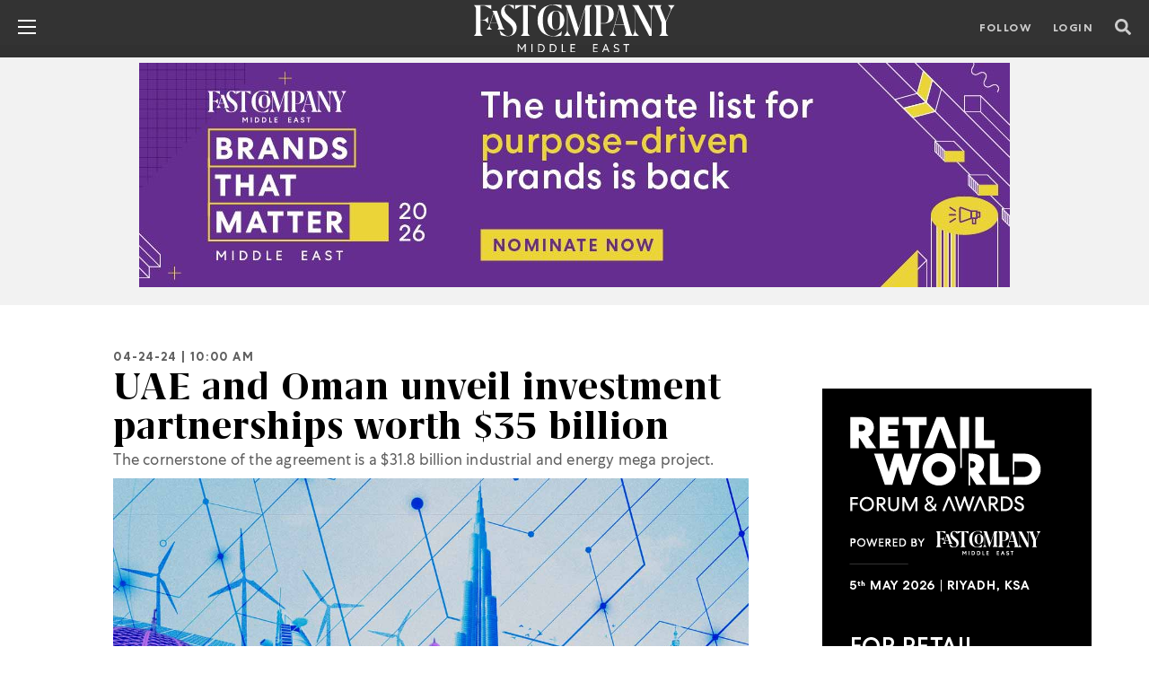

--- FILE ---
content_type: text/html; charset=UTF-8
request_url: https://fastcompanyme.com/news/uae-and-oman-unveil-investment-partnerships-worth-35-billion/
body_size: 63098
content:
<!doctype html>
<html lang="en">
  <head>
  	            <meta property="og:image" content="https://fastcompanyme.com/wp-content/uploads/2024/04/UAE-and-Oman-unveil-investment-partnerships-worth-35-billion.jpg" />
    	<meta property="og:image:width" content="1153" />
	<meta property="og:image:height" content="649" />
	<meta property="og:image:type" content="image/jpeg" />
      <meta name="facebook-domain-verification" content="qfh713bmfqtlbo6r92lsg32xctgttn" />
	<meta name="google-site-verification" content="I4_cVsfoqEq_kascPcpQ1Dtx9rqjWyx-_Xm6UvqNsxg" />
	<meta name="google-site-verification" content="AcX5HdAz4ufkKnhESUAcv_PHWt2F8wA3dye419uS4LE" />



	<!-- <meta name="twitter:card" content=""></meta>
	<meta property="og:image" content="" /> -->
    <!-- Required meta tags -->
    <meta charset="utf-8">
    <meta name="viewport" content="width=device-width, initial-scale=1, shrink-to-fit=no">
	<meta http-equiv="Cache-Control" content="no-cache, no-store, must-revalidate" />
	<meta http-equiv="Pragma" content="no-cache" />
	<meta http-equiv="Expires" content="0" />
	
    <!-- Bootstrap CSS -->
    <meta property="fb:app_id" content="915130522490616" />

    <!-- <title>Fast Company Middle East | The future of tech, business and innovation.</title> -->
    <meta name='robots' content='index, follow, max-image-preview:large, max-snippet:-1, max-video-preview:-1' />

            <script data-no-defer="1" data-ezscrex="false" data-cfasync="false" data-pagespeed-no-defer data-cookieconsent="ignore">
                var ctPublicFunctions = {"_ajax_nonce":"d4335bafb9","_rest_nonce":"82d5908ebe","_ajax_url":"\/wp-admin\/admin-ajax.php","_rest_url":"https:\/\/fastcompanyme.com\/wp-json\/","data__cookies_type":"none","data__ajax_type":"rest","data__bot_detector_enabled":"1","data__frontend_data_log_enabled":1,"cookiePrefix":"","wprocket_detected":false,"host_url":"fastcompanyme.com","text__ee_click_to_select":"Click to select the whole data","text__ee_original_email":"The complete one is","text__ee_got_it":"Got it","text__ee_blocked":"Blocked","text__ee_cannot_connect":"Cannot connect","text__ee_cannot_decode":"Can not decode email. Unknown reason","text__ee_email_decoder":"CleanTalk email decoder","text__ee_wait_for_decoding":"The magic is on the way!","text__ee_decoding_process":"Please wait a few seconds while we decode the contact data."}
            </script>
        
            <script data-no-defer="1" data-ezscrex="false" data-cfasync="false" data-pagespeed-no-defer data-cookieconsent="ignore">
                var ctPublic = {"_ajax_nonce":"d4335bafb9","settings__forms__check_internal":"0","settings__forms__check_external":"0","settings__forms__force_protection":"0","settings__forms__search_test":"1","settings__forms__wc_add_to_cart":"0","settings__data__bot_detector_enabled":"1","settings__sfw__anti_crawler":0,"blog_home":"https:\/\/fastcompanyme.com\/","pixel__setting":"3","pixel__enabled":true,"pixel__url":null,"data__email_check_before_post":"1","data__email_check_exist_post":"1","data__cookies_type":"none","data__key_is_ok":true,"data__visible_fields_required":true,"wl_brandname":"Anti-Spam by CleanTalk","wl_brandname_short":"CleanTalk","ct_checkjs_key":"4fc65bb23f7f9d3afceae28d96e125ec821928dbb2c6e3ca645fa88af22de53f","emailEncoderPassKey":"f4476260c0ea470d2dd1e2bc3d1d5c2e","bot_detector_forms_excluded":"W10=","advancedCacheExists":false,"varnishCacheExists":false,"wc_ajax_add_to_cart":true}
            </script>
        
	<!-- This site is optimized with the Yoast SEO Premium plugin v20.4 (Yoast SEO v20.4) - https://yoast.com/wordpress/plugins/seo/ -->
	<title>UAE and Oman unveil investment partnerships worth $35 billion - Fast Company Middle East | The future of tech, business and innovation.</title>
	<meta name="description" content="The cornerstone of the agreement is a $31.8 billion industrial and energy mega project." />
	<link rel="canonical" href="https://fastcompanyme.com/news/uae-and-oman-unveil-investment-partnerships-worth-35-billion/" />
	<meta property="og:locale" content="en_US" />
	<meta property="og:type" content="article" />
	<meta property="og:title" content="UAE and Oman unveil investment partnerships worth $35 billion" />
	<meta property="og:description" content="The cornerstone of the agreement is a $31.8 billion industrial and energy mega project." />
	<meta property="og:url" content="https://fastcompanyme.com/news/uae-and-oman-unveil-investment-partnerships-worth-35-billion/" />
	<meta property="og:site_name" content="Fast Company Middle East | The future of tech, business and innovation." />
	<meta property="article:publisher" content="https://www.facebook.com/fastcompanyme" />
	<meta property="article:modified_time" content="2024-04-24T06:08:20+00:00" />
	<meta property="og:image" content="https://fastcompanyme.com/wp-content/uploads/2024/04/UAE-and-Oman-unveil-investment-partnerships-worth-35-billion.jpg" />
	<meta property="og:image:width" content="1153" />
	<meta property="og:image:height" content="649" />
	<meta property="og:image:type" content="image/jpeg" />
	<meta name="twitter:card" content="summary_large_image" />
	<meta name="twitter:site" content="@fastcompanyme" />
	<meta name="twitter:label1" content="Est. reading time" />
	<meta name="twitter:data1" content="2 minutes" />
	<script type="application/ld+json" class="yoast-schema-graph">{"@context":"https://schema.org","@graph":[{"@type":"WebPage","@id":"https://fastcompanyme.com/news/uae-and-oman-unveil-investment-partnerships-worth-35-billion/","url":"https://fastcompanyme.com/news/uae-and-oman-unveil-investment-partnerships-worth-35-billion/","name":"UAE and Oman unveil investment partnerships worth $35 billion - Fast Company Middle East | The future of tech, business and innovation.","isPartOf":{"@id":"https://fastcompanyme.com/#website"},"primaryImageOfPage":{"@id":"https://fastcompanyme.com/news/uae-and-oman-unveil-investment-partnerships-worth-35-billion/#primaryimage"},"image":{"@id":"https://fastcompanyme.com/news/uae-and-oman-unveil-investment-partnerships-worth-35-billion/#primaryimage"},"thumbnailUrl":"https://fastcompanyme.com/wp-content/uploads/2024/04/UAE-and-Oman-unveil-investment-partnerships-worth-35-billion.jpg","datePublished":"2024-04-24T06:00:03+00:00","dateModified":"2024-04-24T06:08:20+00:00","description":"The cornerstone of the agreement is a $31.8 billion industrial and energy mega project.","breadcrumb":{"@id":"https://fastcompanyme.com/news/uae-and-oman-unveil-investment-partnerships-worth-35-billion/#breadcrumb"},"inLanguage":"en-US","potentialAction":[{"@type":"ReadAction","target":["https://fastcompanyme.com/news/uae-and-oman-unveil-investment-partnerships-worth-35-billion/"]}]},{"@type":"ImageObject","inLanguage":"en-US","@id":"https://fastcompanyme.com/news/uae-and-oman-unveil-investment-partnerships-worth-35-billion/#primaryimage","url":"https://fastcompanyme.com/wp-content/uploads/2024/04/UAE-and-Oman-unveil-investment-partnerships-worth-35-billion.jpg","contentUrl":"https://fastcompanyme.com/wp-content/uploads/2024/04/UAE-and-Oman-unveil-investment-partnerships-worth-35-billion.jpg","width":1153,"height":649,"caption":"UAE and Oman unveil investment partnerships worth $35 billion"},{"@type":"BreadcrumbList","@id":"https://fastcompanyme.com/news/uae-and-oman-unveil-investment-partnerships-worth-35-billion/#breadcrumb","itemListElement":[{"@type":"ListItem","position":1,"name":"Home","item":"https://fastcompanyme.com/"},{"@type":"ListItem","position":2,"name":"News","item":"https://fastcompanyme.com/news/"},{"@type":"ListItem","position":3,"name":"UAE and Oman unveil investment partnerships worth $35 billion"}]},{"@type":"WebSite","@id":"https://fastcompanyme.com/#website","url":"https://fastcompanyme.com/","name":"Fast Company Middle East | The future of tech, business and innovation.","description":"Fast Company Middle East | The future of tech, business and innovation.","publisher":{"@id":"https://fastcompanyme.com/#organization"},"potentialAction":[{"@type":"SearchAction","target":{"@type":"EntryPoint","urlTemplate":"https://fastcompanyme.com/?s={search_term_string}"},"query-input":"required name=search_term_string"}],"inLanguage":"en-US"},{"@type":"Organization","@id":"https://fastcompanyme.com/#organization","name":"Fast Company Middle East","url":"https://fastcompanyme.com/","logo":{"@type":"ImageObject","inLanguage":"en-US","@id":"https://fastcompanyme.com/#/schema/logo/image/","url":"https://fastcompanyme.com/wp-content/uploads/2022/04/Social-Sharing-1.png","contentUrl":"https://fastcompanyme.com/wp-content/uploads/2022/04/Social-Sharing-1.png","width":1153,"height":649,"caption":"Fast Company Middle East"},"image":{"@id":"https://fastcompanyme.com/#/schema/logo/image/"},"sameAs":["https://www.facebook.com/fastcompanyme","https://twitter.com/fastcompanyme","https://www.instagram.com/fastcompanyme/","https://www.linkedin.com/company/fast-company-me","https://www.youtube.com/channel/UCoWSf9XGekOkF0P1nwLkF7g"]}]}</script>
	<!-- / Yoast SEO Premium plugin. -->


<link rel='dns-prefetch' href='//fd.cleantalk.org' />
<link rel='dns-prefetch' href='//s.w.org' />
<script type="text/javascript">
window._wpemojiSettings = {"baseUrl":"https:\/\/s.w.org\/images\/core\/emoji\/14.0.0\/72x72\/","ext":".png","svgUrl":"https:\/\/s.w.org\/images\/core\/emoji\/14.0.0\/svg\/","svgExt":".svg","source":{"concatemoji":"https:\/\/fastcompanyme.com\/wp-includes\/js\/wp-emoji-release.min.js?ver=6.0.2"}};
/*! This file is auto-generated */
!function(e,a,t){var n,r,o,i=a.createElement("canvas"),p=i.getContext&&i.getContext("2d");function s(e,t){var a=String.fromCharCode,e=(p.clearRect(0,0,i.width,i.height),p.fillText(a.apply(this,e),0,0),i.toDataURL());return p.clearRect(0,0,i.width,i.height),p.fillText(a.apply(this,t),0,0),e===i.toDataURL()}function c(e){var t=a.createElement("script");t.src=e,t.defer=t.type="text/javascript",a.getElementsByTagName("head")[0].appendChild(t)}for(o=Array("flag","emoji"),t.supports={everything:!0,everythingExceptFlag:!0},r=0;r<o.length;r++)t.supports[o[r]]=function(e){if(!p||!p.fillText)return!1;switch(p.textBaseline="top",p.font="600 32px Arial",e){case"flag":return s([127987,65039,8205,9895,65039],[127987,65039,8203,9895,65039])?!1:!s([55356,56826,55356,56819],[55356,56826,8203,55356,56819])&&!s([55356,57332,56128,56423,56128,56418,56128,56421,56128,56430,56128,56423,56128,56447],[55356,57332,8203,56128,56423,8203,56128,56418,8203,56128,56421,8203,56128,56430,8203,56128,56423,8203,56128,56447]);case"emoji":return!s([129777,127995,8205,129778,127999],[129777,127995,8203,129778,127999])}return!1}(o[r]),t.supports.everything=t.supports.everything&&t.supports[o[r]],"flag"!==o[r]&&(t.supports.everythingExceptFlag=t.supports.everythingExceptFlag&&t.supports[o[r]]);t.supports.everythingExceptFlag=t.supports.everythingExceptFlag&&!t.supports.flag,t.DOMReady=!1,t.readyCallback=function(){t.DOMReady=!0},t.supports.everything||(n=function(){t.readyCallback()},a.addEventListener?(a.addEventListener("DOMContentLoaded",n,!1),e.addEventListener("load",n,!1)):(e.attachEvent("onload",n),a.attachEvent("onreadystatechange",function(){"complete"===a.readyState&&t.readyCallback()})),(e=t.source||{}).concatemoji?c(e.concatemoji):e.wpemoji&&e.twemoji&&(c(e.twemoji),c(e.wpemoji)))}(window,document,window._wpemojiSettings);
</script>
<!-- fastcompanyme.com is managing ads with Advanced Ads 2.0.16 – https://wpadvancedads.com/ --><script data-wpfc-render="false" id="fastc-ready">
			window.advanced_ads_ready=function(e,a){a=a||"complete";var d=function(e){return"interactive"===a?"loading"!==e:"complete"===e};d(document.readyState)?e():document.addEventListener("readystatechange",(function(a){d(a.target.readyState)&&e()}),{once:"interactive"===a})},window.advanced_ads_ready_queue=window.advanced_ads_ready_queue||[];		</script>
		<style type="text/css">
img.wp-smiley,
img.emoji {
	display: inline !important;
	border: none !important;
	box-shadow: none !important;
	height: 1em !important;
	width: 1em !important;
	margin: 0 0.07em !important;
	vertical-align: -0.1em !important;
	background: none !important;
	padding: 0 !important;
}
</style>
	<link rel='stylesheet' id='wp-block-library-css'  href='https://fastcompanyme.com/wp-includes/css/dist/block-library/style.min.css?ver=6.0.2' type='text/css' media='all' />
<style id='global-styles-inline-css' type='text/css'>
body{--wp--preset--color--black: #000000;--wp--preset--color--cyan-bluish-gray: #abb8c3;--wp--preset--color--white: #ffffff;--wp--preset--color--pale-pink: #f78da7;--wp--preset--color--vivid-red: #cf2e2e;--wp--preset--color--luminous-vivid-orange: #ff6900;--wp--preset--color--luminous-vivid-amber: #fcb900;--wp--preset--color--light-green-cyan: #7bdcb5;--wp--preset--color--vivid-green-cyan: #00d084;--wp--preset--color--pale-cyan-blue: #8ed1fc;--wp--preset--color--vivid-cyan-blue: #0693e3;--wp--preset--color--vivid-purple: #9b51e0;--wp--preset--gradient--vivid-cyan-blue-to-vivid-purple: linear-gradient(135deg,rgba(6,147,227,1) 0%,rgb(155,81,224) 100%);--wp--preset--gradient--light-green-cyan-to-vivid-green-cyan: linear-gradient(135deg,rgb(122,220,180) 0%,rgb(0,208,130) 100%);--wp--preset--gradient--luminous-vivid-amber-to-luminous-vivid-orange: linear-gradient(135deg,rgba(252,185,0,1) 0%,rgba(255,105,0,1) 100%);--wp--preset--gradient--luminous-vivid-orange-to-vivid-red: linear-gradient(135deg,rgba(255,105,0,1) 0%,rgb(207,46,46) 100%);--wp--preset--gradient--very-light-gray-to-cyan-bluish-gray: linear-gradient(135deg,rgb(238,238,238) 0%,rgb(169,184,195) 100%);--wp--preset--gradient--cool-to-warm-spectrum: linear-gradient(135deg,rgb(74,234,220) 0%,rgb(151,120,209) 20%,rgb(207,42,186) 40%,rgb(238,44,130) 60%,rgb(251,105,98) 80%,rgb(254,248,76) 100%);--wp--preset--gradient--blush-light-purple: linear-gradient(135deg,rgb(255,206,236) 0%,rgb(152,150,240) 100%);--wp--preset--gradient--blush-bordeaux: linear-gradient(135deg,rgb(254,205,165) 0%,rgb(254,45,45) 50%,rgb(107,0,62) 100%);--wp--preset--gradient--luminous-dusk: linear-gradient(135deg,rgb(255,203,112) 0%,rgb(199,81,192) 50%,rgb(65,88,208) 100%);--wp--preset--gradient--pale-ocean: linear-gradient(135deg,rgb(255,245,203) 0%,rgb(182,227,212) 50%,rgb(51,167,181) 100%);--wp--preset--gradient--electric-grass: linear-gradient(135deg,rgb(202,248,128) 0%,rgb(113,206,126) 100%);--wp--preset--gradient--midnight: linear-gradient(135deg,rgb(2,3,129) 0%,rgb(40,116,252) 100%);--wp--preset--duotone--dark-grayscale: url('#wp-duotone-dark-grayscale');--wp--preset--duotone--grayscale: url('#wp-duotone-grayscale');--wp--preset--duotone--purple-yellow: url('#wp-duotone-purple-yellow');--wp--preset--duotone--blue-red: url('#wp-duotone-blue-red');--wp--preset--duotone--midnight: url('#wp-duotone-midnight');--wp--preset--duotone--magenta-yellow: url('#wp-duotone-magenta-yellow');--wp--preset--duotone--purple-green: url('#wp-duotone-purple-green');--wp--preset--duotone--blue-orange: url('#wp-duotone-blue-orange');--wp--preset--font-size--small: 13px;--wp--preset--font-size--medium: 20px;--wp--preset--font-size--large: 36px;--wp--preset--font-size--x-large: 42px;}.has-black-color{color: var(--wp--preset--color--black) !important;}.has-cyan-bluish-gray-color{color: var(--wp--preset--color--cyan-bluish-gray) !important;}.has-white-color{color: var(--wp--preset--color--white) !important;}.has-pale-pink-color{color: var(--wp--preset--color--pale-pink) !important;}.has-vivid-red-color{color: var(--wp--preset--color--vivid-red) !important;}.has-luminous-vivid-orange-color{color: var(--wp--preset--color--luminous-vivid-orange) !important;}.has-luminous-vivid-amber-color{color: var(--wp--preset--color--luminous-vivid-amber) !important;}.has-light-green-cyan-color{color: var(--wp--preset--color--light-green-cyan) !important;}.has-vivid-green-cyan-color{color: var(--wp--preset--color--vivid-green-cyan) !important;}.has-pale-cyan-blue-color{color: var(--wp--preset--color--pale-cyan-blue) !important;}.has-vivid-cyan-blue-color{color: var(--wp--preset--color--vivid-cyan-blue) !important;}.has-vivid-purple-color{color: var(--wp--preset--color--vivid-purple) !important;}.has-black-background-color{background-color: var(--wp--preset--color--black) !important;}.has-cyan-bluish-gray-background-color{background-color: var(--wp--preset--color--cyan-bluish-gray) !important;}.has-white-background-color{background-color: var(--wp--preset--color--white) !important;}.has-pale-pink-background-color{background-color: var(--wp--preset--color--pale-pink) !important;}.has-vivid-red-background-color{background-color: var(--wp--preset--color--vivid-red) !important;}.has-luminous-vivid-orange-background-color{background-color: var(--wp--preset--color--luminous-vivid-orange) !important;}.has-luminous-vivid-amber-background-color{background-color: var(--wp--preset--color--luminous-vivid-amber) !important;}.has-light-green-cyan-background-color{background-color: var(--wp--preset--color--light-green-cyan) !important;}.has-vivid-green-cyan-background-color{background-color: var(--wp--preset--color--vivid-green-cyan) !important;}.has-pale-cyan-blue-background-color{background-color: var(--wp--preset--color--pale-cyan-blue) !important;}.has-vivid-cyan-blue-background-color{background-color: var(--wp--preset--color--vivid-cyan-blue) !important;}.has-vivid-purple-background-color{background-color: var(--wp--preset--color--vivid-purple) !important;}.has-black-border-color{border-color: var(--wp--preset--color--black) !important;}.has-cyan-bluish-gray-border-color{border-color: var(--wp--preset--color--cyan-bluish-gray) !important;}.has-white-border-color{border-color: var(--wp--preset--color--white) !important;}.has-pale-pink-border-color{border-color: var(--wp--preset--color--pale-pink) !important;}.has-vivid-red-border-color{border-color: var(--wp--preset--color--vivid-red) !important;}.has-luminous-vivid-orange-border-color{border-color: var(--wp--preset--color--luminous-vivid-orange) !important;}.has-luminous-vivid-amber-border-color{border-color: var(--wp--preset--color--luminous-vivid-amber) !important;}.has-light-green-cyan-border-color{border-color: var(--wp--preset--color--light-green-cyan) !important;}.has-vivid-green-cyan-border-color{border-color: var(--wp--preset--color--vivid-green-cyan) !important;}.has-pale-cyan-blue-border-color{border-color: var(--wp--preset--color--pale-cyan-blue) !important;}.has-vivid-cyan-blue-border-color{border-color: var(--wp--preset--color--vivid-cyan-blue) !important;}.has-vivid-purple-border-color{border-color: var(--wp--preset--color--vivid-purple) !important;}.has-vivid-cyan-blue-to-vivid-purple-gradient-background{background: var(--wp--preset--gradient--vivid-cyan-blue-to-vivid-purple) !important;}.has-light-green-cyan-to-vivid-green-cyan-gradient-background{background: var(--wp--preset--gradient--light-green-cyan-to-vivid-green-cyan) !important;}.has-luminous-vivid-amber-to-luminous-vivid-orange-gradient-background{background: var(--wp--preset--gradient--luminous-vivid-amber-to-luminous-vivid-orange) !important;}.has-luminous-vivid-orange-to-vivid-red-gradient-background{background: var(--wp--preset--gradient--luminous-vivid-orange-to-vivid-red) !important;}.has-very-light-gray-to-cyan-bluish-gray-gradient-background{background: var(--wp--preset--gradient--very-light-gray-to-cyan-bluish-gray) !important;}.has-cool-to-warm-spectrum-gradient-background{background: var(--wp--preset--gradient--cool-to-warm-spectrum) !important;}.has-blush-light-purple-gradient-background{background: var(--wp--preset--gradient--blush-light-purple) !important;}.has-blush-bordeaux-gradient-background{background: var(--wp--preset--gradient--blush-bordeaux) !important;}.has-luminous-dusk-gradient-background{background: var(--wp--preset--gradient--luminous-dusk) !important;}.has-pale-ocean-gradient-background{background: var(--wp--preset--gradient--pale-ocean) !important;}.has-electric-grass-gradient-background{background: var(--wp--preset--gradient--electric-grass) !important;}.has-midnight-gradient-background{background: var(--wp--preset--gradient--midnight) !important;}.has-small-font-size{font-size: var(--wp--preset--font-size--small) !important;}.has-medium-font-size{font-size: var(--wp--preset--font-size--medium) !important;}.has-large-font-size{font-size: var(--wp--preset--font-size--large) !important;}.has-x-large-font-size{font-size: var(--wp--preset--font-size--x-large) !important;}
</style>
<link rel='stylesheet' id='f12-cf7-captcha-style-css'  href='https://fastcompanyme.com/wp-content/plugins/captcha-for-contact-form-7/core/assets/f12-cf7-captcha.css?ver=6.0.2' type='text/css' media='all' />
<link rel='stylesheet' id='cleantalk-public-css-css'  href='https://fastcompanyme.com/wp-content/plugins/cleantalk-spam-protect/css/cleantalk-public.min.css?ver=6.70.1_1767764234' type='text/css' media='all' />
<link rel='stylesheet' id='cleantalk-email-decoder-css-css'  href='https://fastcompanyme.com/wp-content/plugins/cleantalk-spam-protect/css/cleantalk-email-decoder.min.css?ver=6.70.1_1767764234' type='text/css' media='all' />
<link rel='stylesheet' id='contact-form-7-css'  href='https://fastcompanyme.com/wp-content/plugins/contact-form-7/includes/css/styles.css?ver=5.7.5.1' type='text/css' media='all' />
<link rel='stylesheet' id='jwppp-widget-style-css'  href='https://fastcompanyme.com/wp-content/plugins/jw-player-7-for-wp-premium/jw-widget/css/jw-widget-min.css?ver=6.0.2' type='text/css' media='all' />
<link rel='stylesheet' id='font-styles-css-css'  href='https://fastcompanyme.com/wp-content/themes/fastcompany/fonts/stylesheet.css?ver=6.0.2' type='text/css' media='all' />
<link rel='stylesheet' id='bootstrap-min-css-css'  href='https://fastcompanyme.com/wp-content/themes/fastcompany/css/bootstrap.min.css?ver=6.0.2' type='text/css' media='all' />
<link rel='stylesheet' id='hover-css-css'  href='https://fastcompanyme.com/wp-content/themes/fastcompany/css/hover.css?ver=6.0.2' type='text/css' media='all' />
<link rel='stylesheet' id='slick-css-css'  href='https://fastcompanyme.com/wp-content/themes/fastcompany/css/slick.css?ver=6.0.2' type='text/css' media='all' />
<link rel='stylesheet' id='slick-theme-css-css'  href='https://fastcompanyme.com/wp-content/themes/fastcompany/css/slick-theme.css?ver=6.0.2' type='text/css' media='all' />
<link rel='stylesheet' id='fontawesome5-min-css-css'  href='https://fastcompanyme.com/wp-content/themes/fastcompany/css/fontawesome5.min.css?ver=6.0.2' type='text/css' media='all' />
<link rel='stylesheet' id='swiper-bundle-min-css-css'  href='https://fastcompanyme.com/wp-content/themes/fastcompany/css/swiper-bundle.min.css?ver=6.0.2' type='text/css' media='all' />
<link rel='stylesheet' id='theme-style-css'  href='https://fastcompanyme.com/wp-content/themes/fastcompany/style.css?ver=6.0.2' type='text/css' media='all' />
<link rel='stylesheet' id='popup-maker-site-css'  href='//fastcompanyme.com/wp-content/uploads/pum/pum-site-styles.css?generated=1757483329&#038;ver=1.20.6' type='text/css' media='all' />
<!--n2css--><!--n2js--><script type='text/javascript' src='https://fastcompanyme.com/wp-includes/js/jquery/jquery.min.js?ver=3.6.0' id='jquery-core-js'></script>
<script type='text/javascript' defer='defer' src='https://fastcompanyme.com/wp-includes/js/jquery/jquery-migrate.min.js?ver=3.3.2' id='jquery-migrate-js'></script>
<script type='text/javascript' defer='defer' src='https://fastcompanyme.com/wp-content/plugins/cleantalk-spam-protect/js/apbct-public-bundle.min.js?ver=6.70.1_1767764234' id='apbct-public-bundle.min-js-js'></script>
<script type='text/javascript' defer='defer' src='https://fastcompanyme.com/wp-content/plugins/jw-player-7-for-wp-premium/jw-widget/js/jw-widget-min.js?ver=6.0.2' id='jwppp-widget-js'></script>
<script type='text/javascript' id='vb_reg_script-js-extra'>
/* <![CDATA[ */
var vb_reg_vars = {"vb_ajax_url":"https:\/\/fastcompanyme.com\/wp-admin\/admin-ajax.php"};
/* ]]> */
</script>
<script type='text/javascript' defer='defer' src='https://fastcompanyme.com/wp-content/themes/fastcompany/js/ajax-registration.js' id='vb_reg_script-js'></script>
<link rel="https://api.w.org/" href="https://fastcompanyme.com/wp-json/" /><link rel="alternate" type="application/json" href="https://fastcompanyme.com/wp-json/wp/v2/news/26721" /><link rel="EditURI" type="application/rsd+xml" title="RSD" href="https://fastcompanyme.com/xmlrpc.php?rsd" />
<link rel="wlwmanifest" type="application/wlwmanifest+xml" href="https://fastcompanyme.com/wp-includes/wlwmanifest.xml" /> 
<meta name="generator" content="WordPress 6.0.2" />
<link rel='shortlink' href='https://fastcompanyme.com/?p=26721' />
<link rel="alternate" type="application/json+oembed" href="https://fastcompanyme.com/wp-json/oembed/1.0/embed?url=https%3A%2F%2Ffastcompanyme.com%2Fnews%2Fuae-and-oman-unveil-investment-partnerships-worth-35-billion%2F" />
<link rel="alternate" type="text/xml+oembed" href="https://fastcompanyme.com/wp-json/oembed/1.0/embed?url=https%3A%2F%2Ffastcompanyme.com%2Fnews%2Fuae-and-oman-unveil-investment-partnerships-worth-35-billion%2F&#038;format=xml" />
<meta name="google-site-verification" content="AcX5HdAz4ufkKnhESUAcv_PHWt2F8wA3dye419uS4LE" />
<!-- adsense code start -->
<script async src="https://pagead2.googlesyndication.com/pagead/js/adsbygoogle.js?client=ca-pub-7125398277485735"
     crossorigin="anonymous"></script>
<!-- adsense code end -->


<!-- Start Geotargetly Redirection -->
<script>
(function(g,e,o,t,a,r,ge,tl,y,s){
g.getElementsByTagName(o)[0].insertAdjacentHTML('afterbegin','<style id="georedirect1664551305171style">body{opacity:0.0 !important;}</style>');
s=function(){g.getElementById('georedirect1664551305171style').innerHTML='body{opacity:1.0 !important;}';};
t=g.getElementsByTagName(o)[0];y=g.createElement(e);y.async=true;
y.src='https://g10300385420.co/gr?id=-NDDzIuE1heiJhXZvXF6&refurl='+g.referrer+'&winurl='+encodeURIComponent(window.location);
t.parentNode.insertBefore(y,t);y.onerror=function(){s()};
georedirect1664551305171loaded=function(redirect){var to=0;if(redirect){to=5000};
setTimeout(function(){s();},to)};
})(document,'script','head');
</script>
<!-- End Redirection -->

<!-- Google Tag Manager -->
<script>(function(w,d,s,l,i){w[l]=w[l]||[];w[l].push({'gtm.start':
new Date().getTime(),event:'gtm.js'});var f=d.getElementsByTagName(s)[0],
j=d.createElement(s),dl=l!='dataLayer'?'&l='+l:'';j.async=true;j.src=
'https://www.googletagmanager.com/gtm.js?id='+i+dl;f.parentNode.insertBefore(j,f);
})(window,document,'script','dataLayer','GTM-WJ6XPBV');</script>
<!-- End Google Tag Manager -->
<!-- Facebook Pixel Code -->
<script>
  !function(f,b,e,v,n,t,s)
  {if(f.fbq)return;n=f.fbq=function(){n.callMethod?
  n.callMethod.apply(n,arguments):n.queue.push(arguments)};
  if(!f._fbq)f._fbq=n;n.push=n;n.loaded=!0;n.version='2.0';
  n.queue=[];t=b.createElement(e);t.async=!0;
  t.src=v;s=b.getElementsByTagName(e)[0];
  s.parentNode.insertBefore(t,s)}(window, document,'script',
  'https://connect.facebook.net/en_US/fbevents.js');
  fbq('init', '1168079237972651');
  fbq('track', 'PageView');
</script>
<noscript>
  <img height="1" width="1" style="display:none" 
       src="https://www.facebook.com/tr?id=1168079237972651&ev=PageView&noscript=1"/>
</noscript>
<!-- End Facebook Pixel Code -->
<!-- Google Tag Manager -->
<script>(function(w,d,s,l,i){w[l]=w[l]||[];w[l].push({'gtm.start':
new Date().getTime(),event:'gtm.js'});var f=d.getElementsByTagName(s)[0],
j=d.createElement(s),dl=l!='dataLayer'?'&l='+l:'';j.async=true;j.src=
'https://www.googletagmanager.com/gtm.js?id='+i+dl;f.parentNode.insertBefore(j,f);
})(window,document,'script','dataLayer','GTM-NK2KMSLX');</script>
<!-- End Google Tag Manager --><link rel="stylesheet" href="https://cdn.jsdelivr.net/npm/swiper@10/swiper-bundle.min.css">

<script src="https://cdn.jsdelivr.net/npm/swiper@10/swiper-bundle.min.js"></script>

<script>
document.addEventListener('DOMContentLoaded', function () {
    new Swiper('.fcSwiper', {
        loop: true,
        autoplay: {
            delay: 2500,
            disableOnInteraction: false,
        },
        navigation: {
            nextEl: '.swiper-button-next',
            prevEl: '.swiper-button-prev',
        }
    });
});
</script>
<link rel="icon" href="https://fastcompanyme.com/wp-content/uploads/2022/02/FC-Favicon.png" sizes="32x32" />
<link rel="icon" href="https://fastcompanyme.com/wp-content/uploads/2022/02/FC-Favicon.png" sizes="192x192" />
<link rel="apple-touch-icon" href="https://fastcompanyme.com/wp-content/uploads/2022/02/FC-Favicon.png" />
<meta name="msapplication-TileImage" content="https://fastcompanyme.com/wp-content/uploads/2022/02/FC-Favicon.png" />
		<style type="text/css" id="wp-custom-css">
			/* slider */
/* ARROW BUTTONS – WHITE BG, BLACK ICON */
.fc-ad-slider .swiper-button-prev,
.fc-ad-slider .swiper-button-next {
    background: #ffffff !important;
    color: #000000 !important;
    width: 28px;
    height: 28px;
    border-radius: 50%;
    box-shadow: 0 2px 6px rgba(0,0,0,0.15);
}

.fc-ad-slider .swiper-button-prev::after,
.fc-ad-slider .swiper-button-next::after {
    font-size: 14px;
    font-weight: bold;
    color: #000000 !important;
}


/* ===============================
   FAST COMPANY – AD SLIDER
   =============================== */
.swiper-slide{background:#f2f2f2;}
/* DESKTOP DEFAULT */
.fc-ad-slider {
    margin: 2.125rem 0;
    padding: 0px 0px;
    background: #F2F2F2;
    text-align: center;
}

/* SLIDER RESET */
.fc-ad-slider * {
    box-sizing: border-box;
}

/* CENTER CONTENT */
.fc-ad-slider .swiper-slide {
    display: flex;
    justify-content: center;
    align-items: center;
}

/* IMAGE / IFRAME NORMALIZE */
.fc-ad-slider img,
.fc-ad-slider iframe {
    display: block;
    max-width: 100%;
    height: auto;
    margin: 0 auto;
}

/* ===============================
   MOBILE FIX (ONLY THIS MATTERS)
   =============================== */
@media (max-width: 767px) {

    .fc-ad-slider {
        margin: 0px 0 !important;
        padding: 0px 0 !important;   /* 👈 EXACT 10px top & bottom */
        background: #F2F2F2;
    }

    .fc-ad-slider .swiper,
    .fc-ad-slider .swiper-wrapper,
    .fc-ad-slider .swiper-slide {
        margin: 0 !important;
        padding: 0 !important;
        min-height: unset !important;
        height: 130px !important;
    }

    .fc-ad-slider img,
    .fc-ad-slider iframe {
        max-height: 90px;
        margin: 0 auto !important;
    }

    /* Optional – arrows thode chhote */
    .fc-ad-slider .swiper-button-prev,
    .fc-ad-slider .swiper-button-next {
        width: 18px;
        height: 18px;
    }
}


/* slider end */

.apbct__email_id__wp_contact_form_7{
	display:none;
}
.video_mainsec .big_video_mainsec .video_sec iframe {
    width: 100%;
    height: 500px;
}
#mobile{
	display:none;
}
#mic-2023-winner{
	border-radius: 4px; background-color: #fff; color: #000; font-family: 'CentraNo1Book' !important; letter-spacing: 1px; text-transform: uppercase; font-size: 14px; padding: 10px; padding-bottom: 6px; font-weight: 600;
}
#menu-item-33309 a,#menu-item-15429 a{
	    text-transform: uppercase !important;
    color: #000 !important;
    padding-top: 22px !important;
    line-height: .8125rem;
    letter-spacing: .125rem;
    font-size: .8125rem !important;
}
textarea {
  
    height: 170px;
    width: 360px;
}

div#n2-ss-12 .n2-style-b9880470c8178890efa20e7c510bc08a-heading,#n2-ss-12item4,#n2-ss-12item2,#n2-ss-12item6{
	border-bottom:unset !important;
}
[type=submit]{
	width:200px !important;
}
.wpcf7-submit{
	width:200px !important;
}
.post__footer b{
	font-size:14px !important;
}
/*  Report Contact Form */

.signup-widget__email{
	border: 0.0625rem solid #5f5f5f;
	margin:unset;
}
.signup-widget__button{
	width:250px;
}
#conact-form{
	text-align:left;
	width: -webkit-fill-available;
}

/*  End Report Contact */
li#menu-item-469 ul.sub-menu li#menu-item-33309 a,li#menu-item-469 ul.sub-menu li#menu-item-12157 a,li#menu-item-469 ul.sub-menu li#menu-item-12884 a,li#menu-item-469 ul.sub-menu li#menu-item-16794 a,li#menu-item-469 ul.sub-menu li#menu-item-29429 a,li#menu-item-469 ul.sub-menu li#menu-item-6540 a,li#menu-item-469 ul.sub-menu li#menu-item-16606 a {
		text-transform: uppercase !important;
color: #000 !important;
padding-top: 22px !important;
line-height: .8125rem;
letter-spacing: .125rem;
font-size: .8125rem !important;
}
header .right-header .btn-standard,header .right-header .btn-standard{
	box-shadow: unset !important;
}
.news_mainsec .left_bigimg_contnt .news_boxsec .contnt_sec h2 a{
	letter-spacing:unset !important;
}
/*  WCI CSS */
header .right-header .btn-standard::after{
	border:unset !important;
}
#w_11457056 button{
	color:#fff !important;
}
.title, .title p{
	letter-spacing: .1em !important;
}
.wci-menu{
	display:none;
}
#w_11460351 h2,#w_11460346 h2{
	color:#0000ff !important;
}
.mb-medium{
	margin: unset !important;
}
#w_11512203{
	padding-top:20px;
}
.speaker-section.speakerlisting{
	padding:20px !important;
}
footer .v_16754229.swoogo-cols .row .col-sm-12{
	padding:10px !important;
}


#w_12980628,#w_11639032,#w_11460349,#w_11460344{
	display:none;
}

#w_11459817{
	padding-right: 100px;
  padding-left: 100px;
}

.speaker-v2-alt-job,#desg,#summery{
	color:#fff !important;
}
.img.mb-none{
	width:unset !important;
}
#w_11460352 p,#w_11460347 p{
	color:#000;
}
#w_11460348 img,#w_11460343 img,#w_11460353 img{
	width:450px;
}
/* End  WCI CSS */
.frist_list{
	padding-bottom:20px !important;
}
/* Mobile CSS */
@media only screen and (max-width: 600px) {
	.video_mainsec .big_video_mainsec .video_sec iframe {
   width:100% !important;
    height: 230px !important;
}
	.post__title a{
		font-size:30px !important;
		line-height:1 !important;
	}
	#yt-video{
		width:360px !important;
		height:230px !important;
	}
	#mobile{
		display:block !important;
	}
	#desktop{
		display:none !important;
	}
	#w_11460348-su img{
		width:100% !important;
	}
  .search-mobile{
			display: block !important;
			color: #fff !important;
		}
	footer .v_16754229.swoogo-cols .row .col-sm-12{
		display:unset !important;
	}
	#w_12980590 img,#w_12980595 img{
	width:200px !important;
}
	.bottom_navsec{
		display:none !important;
	}
	#mic-2022{
		width: 300px !important;
	}
	#mobile-mic{
		width:100px !important;
	}
	#top-stories{
		padding-top:20px;
	}
	.ad-unit{
		display:none;
	}
	.logo .swoogo-image img{
		max-width:unset !important;
		width:300px !important;
	}
	#w_11459817{
	padding:unset !important;
}
	#w_11459819 p{
		font-size:22px;
		letter-spacing:unset;
	}
	#w_11459817 h3{
		font-size:19px;
		font-weight:bold;
	}
	
}

/* End Mobile CSS */
::marker{
	color:#fff;
}
strong { 
    font-weight: 600 !important;
}
b { 
    font-weight: 600 !important;
}
@media only screen and (max-width: 600px) {
  .advertisement img {
   width: 350px !important;
}
.advertisement{
	width: 380px !important;
}
}
#co-design .post__article, #co-design .post__article p, #co-design .post__article div, #co-design .post__article span, #co-design p{
	color:unset !important;
}
.owl-carousel .owl-stage-outer{
	z-index:10;
}
.postit a{
	color:#000;
}
.postbt a:hover{
		color:#fff;
}
#about-us,#privacy-policy-text{
	font-family: MeretPro,sans-serif;
   
    color: #000;
    font-size: 1.1875rem;
    letter-spacing: .2px;
    line-height: 1.75rem;
}
.header_mainsec .logo_sec img {
    padding: 5px;
}
.cloud_anywhere p {
    font-family: 'Grifo-M' !important;
    margin-bottom: 10px !important;
    margin-top:20px;
}
.goal_text p {
    font-family: 'Centra-No1' !important;
    font-size: 16px !important;
}
.intel_patner a {
    font-family: 'Centra-No1' !important;
    font-weight: 600 !important;
    padding: 13px 20px !important;
    line-height: 28px !important;
}
.orig_cloud {
    background-color: rgb(255, 157, 0);
    padding: 60px 48px;
    margin-top: 70px;
}

.orig_cloud h2 {
    font-family: 'Grifo-M' !important;
    font-size: 40px !important;
    font-weight: bold !important;
}

.orig_cloud h6 {
    font-family: 'Centra-No1' !important;
    font-size: 21px !important;
    font-weight: 500 !important;
    letter-spacing: 0px !important;
    line-height: 33px !important;
}
.facto_sec .elementor-container.elementor-column-gap-default {
    max-width: 1280px;
    padding-left: 5px;
    padding-right: 5px;
}

.bottom_navsec {
    transition: all 0.4s;
}
.sidenav .closebtn {
    font-family: ui-monospace;
    font-size: 48px !important;
		color: #000;
    cursor: pointer;
    display: block;
    font-size: 1.25rem;
    height: 1.25rem;
    right: 0;
    line-height: 0;
    margin-left: 1.25rem;
    margin-right: 1.25rem;
    position: absolute;
    top: 1.25rem;
    width: 1.25rem;
}

.contnt_sec span {
    text-transform: uppercase;
}
.contnt_sec h4 {
    font-family: 'Centra-No1' !important;
}
.side_menu {
    font-size: 26px !important;
}

.header_mainsec .bottom_navsec ul li {
    margin: 8px 12px;
}

.page-id-334 .header_mainsec {
    background: #000;
}

.page-id-334 .header_mainsec .container-fluid {
    background: #000 !important;
}
.subscribe_page {
    background: #fff;
}
.header_mainsec .bottom_navsec {
    display: flex;
    height: 0;
    justify-content: center;
    overflow: hidden;
    transition: all .2s ease-out;
}

.sub_inner {
    max-width: 940px;
    margin: 0 auto;
    padding: 20px 20px !important;
}
.subscription__help p br {
    display: none;
}


.sub_inner h1.subscription__title {
    max-width: 522px;
    margin-bottom: 5px !important;
    color: inherit;
    font-weight: 700;
    font-size: 28px;
    line-height: 34px;
    letter-spacing: 0.08em;
    text-transform: uppercase;
    text-align: center;
    margin: 0 auto;
}

.sub_inner p.subscription__cancel {
    margin-bottom: 20px;
    color: #757575;
    font-size: 11px;
    line-height: 19px;
    letter-spacing: 0.08em;
    text-transform: uppercase;
    text-align: center;
    font-weight: 600;
}

.subscription__list .card__top p.card__title.ng-binding {
    color: rgb(0, 0, 0);
    text-align: center;
    font-family: 'dashicons';
    font-weight: 700;
	  font-size: 36px;
    line-height: 36px;
}

.subscription__list .card__top p.card__price {
    font-weight: 600;
    text-transform: capitalize;
    color: #6c6c6c;
    margin: 38px 0px;
}

.subscription__list .card__top span.card__button a {
    border: 1px solid rgba(0, 0, 0, 0.8);
    border-radius: 2px;
    font-size: 14px;
    line-height: 150%;
    font-weight: 600;
    color: #323232;
    padding: 16px 30px;
    display: inline-block;
    text-transform: uppercase;
    letter-spacing: 0.1em;
}

.subscription__list .card__top p.card__price small.card__discount.ng-scope {
    display: block;
    margin-bottom: 5px;
    color: #ed5c30;
    font-size: 16px;
    font-weight: 700;
    line-height: 130%;
    text-align: center;
}

p.card__title.ng-binding.card__title--accent {
    font-size: 30px !important;
    color: #000 !important;
}

span.card__button.card__button--accent a {
    background: #ed5c30;
    border: 1px solid #ed5c30 !important;
    color: #fff !important;
}

span.card__button {
    align-items: center;
    justify-content: center;
}

.subscription__list .card__top:nth-child(2) {
    border-color: #ed5c30;
}
a{
    text-decoration: none !important;
}
.dise_per {
    display: flex;
    max-width: 669px;
    justify-content: center;
    margin: 0 auto;
    margin-top: 80px;
}

.dise_per ul {
    width: 100%;
    padding: 0px;
    margin: 0 auto;
    padding-right: 30px;
}

.dise_per ul li {
    display: -webkit-box;
    display: -ms-flexbox;
    display: flex;
    margin: 0 10px 20px;
    padding-left: 32px;
    font-weight: 400;
    font-size: 16px;
    line-height: 21px;
    background-repeat: no-repeat;
    background-position: 0 1px;
    background-size: 20px;
    background-image: url(https://www.fastcompanyme.com/wp-content/uploads/2021/12/download-1.png);
}
.subscription__bottom {
    background-color: rgba(0, 0, 0, 0.02);
    max-width: 1250px;
    margin: 0 auto;
}

.subscription__bottom .subscription__plan-list {
    display: flex;
    align-items: center;
    justify-content: center;
    max-width: 940px;
    margin: 0 auto;
    text-align: center;
    padding: 30px 10px;
}
.subscription__plan-item {
    width: 33%;
    background: #fff;
    margin-right: 20px;
    padding: 50px 0px;
}

.subscription__plan-item:last-child {
    margin-right: 0px;
}

.subscription__plan-item p {
    margin-bottom: 0px;
    text-transform: uppercase;
    font-weight: 600;
    color: #000000db;
    margin-top: 12px;
}
.subscription__help {
    background: #fff;
    max-width: 1250px;
    margin: 0 auto;
    padding: 80px 0px 110px;
    text-align: center;
    position: relative;
}

.subscription__help p {
    font-weight: 700;
    font-size: 32px;
    line-height: 48px;
    letter-spacing: -0.04em;
    margin-bottom: 0px;
}

div#popmake-427 {
    max-width: 400px !important;
    margin: 0 auto;
    left: 0 !important;
    right: 0;
    border: none !important;
    margin-top: 10px;
    padding: 30px 30px;
}

div#popmake-427 .pum-content.popmake-content {
    text-align: center;
}

div#popmake-427 .pum-content.popmake-content h2 {
    font-size: 61px;
    font-family: 'A2-Beckett';
    letter-spacing: 3px;
    line-height: 55px;
    text-transform: uppercase;
    color: black;
    margin-bottom: 20px;
}

div#popmake-427 .pum-content.popmake-content input#user_login, div#popmake-427 .pum-content.popmake-content input#user_pass, .vb-registration-form input {
    width: 100% !important;
    display: block;
    max-width: 100%;
    padding: 12px 20px;
    border-radius: 0px !important;
    border: 1px solid #818181;
    margin-bottom: 20px;
}

div#popmake-427 .pum-content.popmake-content label {
    font-family: 'Centra-No1';
    font-weight: 500;
    margin-bottom: 2px;
}

div#popmake-427 .pum-content.popmake-content input#wp-submit, input#btn-new-user {
    position: relative;
    text-align: left;
    color: white;
    background-color: #EF5B24;
    font-family: 'Centra-No1';
    border-radius: 4px;
    border: 1px solid #EF5B24;
    margin: 0 auto;
    padding: 12px 30px;
    text-transform: uppercase;
    font-weight: 600;
}

.login-submit {
    margin: 0px !important;
}

div#popmake-427 .pum-content.popmake-content hr {
    display: none;
}

div#popmake-427 .pum-content.popmake-content p.pmpro_actions_nav {
    margin-top: 20px;
    letter-spacing: 1.68px;
    color: #5F5F5F;
    font-size: 14px;
    line-height: 14px;
    text-transform: uppercase;
    font-family: 'Centra-No1';
    font-weight: 600;
    margin-bottom: 0px !important;
}

div#popmake-427 .pum-content.popmake-content p.pmpro_actions_nav a {
    color: #5F5F5F;
}

div#popmake-427 .pum-content.popmake-content a.registrationform {
    letter-spacing: 1.68px;
    color: #5F5F5F;
    font-size: 14px;
    line-height: 14px;
    text-transform: uppercase;
    font-family: 'Centra-No1';
    font-weight: 600;
    margin-bottom: 0px !important;
}

div#popmake-427 .pum-content.popmake-content br {
    display: none;
}
input#btn-new-user {
    width: auto !important;
    border-radius: 4px !important;
    margin-bottom: 10px;
}
.page-id-337 .container {
    max-width: 80rem;
    padding: 0px 0px;
    margin: 0 auto;
}
.header_mainsec .bottom_navsec ul li a {
    font-family: 'Centra-No1' !important;
}
ul.hovermenu:hover li:first-child {
    display: flex;
    align-items: baseline;
}
.header_mainsec .bottom_navsec ul.fastCo_menu:hover li .sub_menu {
    width: 192px;
    max-width:192px;
    display: flex;
}
ul.hovermenu li a {
    padding-left: 0 !important;
}


aside.article-recirc-by-tag {
    width: 100% !important;
    position: inherit !important;
    left: 0 !important;
}
aside.article-recirc-by-tag {
    padding: 40px;
}
section.main {
    width: 100%;
}

.page-id-47 .post {
    max-width: 100% !important;
    display: block !important;
    text-align: center;
}

.page-id-47 .post .post__main {
    max-width: 1110px;
    flex: auto !important;
    padding-top: 80px;
}

.page-id-47 .post .post__main h3.page-description {
    font-family: 'Centra-No1' !important;
    text-transform: uppercase;
    font-weight: 600;
    color: #7b7b7b;
}

.page-id-47 .post .post__main .news-container {
    display: flex;
    margin-top: 60px;
}

.page-id-47 .post .post__main .news-container .news-container__choice {
    width: 50%;
}

.page-id-47 .post .post__main .news-container span.newsletter-spacer {
    height: auto;
    width: 1px;
    background-color: #ccc;
    display: inline-block;
    margin-right: 4.219vw;
    margin-left: 4.219vw;
}

.page-id-47 .post .post__main .news-container .news-container__choice p {
    line-height: 26px;
    font-size: 19px;
    font-family: 'Meret Pro';
    text-align: left;
}
.news_input {
    display: flex;
    max-width: 410px;
    margin: 0 auto;
    margin-top: 30px;
}

.news_input input {
    margin-top: 6px;
    margin-right: 15px;
}
.page-id-438 .post {
    display: block;
    background: #fff;
    margin: 0px !important;
    max-width: 100% !important;
}

.page-id-438 .post .post__main {
    max-width: 100%;
    margin-right: 8.33333%;
    text-align: center;
    padding-top: 70px;
}

.page-id-438 .post .post__main h1 {
    font-size: 3.75rem;
    letter-spacing: .5rem;
    line-height: 3rem;
    font-family: 'A2-Beckett';
    text-transform: uppercase;
}

.page-id-438 .post .post__main div#pmpro_pricing_fields span.pmpro_checkout-h3-name {
    font-family: 'Centra-No1' !important;
    font-weight: 600;
    color: #7b7b7b;
}

#pmpro_form .pmpro_checkout h3 {
    margin-top: 20px;
}

.pmpro_alert {
    text-align: center;
}

div#pmpro_payment_method {
    background: #fbfbfb;
    padding: 30px 0px;
    margin-top: 40px;
}

div#pmpro_payment_method hr {
    display: none;
}

div#pmpro_payment_method h3 {
    font-size: 34px;
    font-family: 'Centra-No1';
    text-transform: uppercase;
    font-weight: bold;
}

div#pmpro_payment_method a.pmpro_radio {
    font-family: 'Centra-No1';
    color: #6d6d6d;
    font-weight: 600;
    margin-left: 6px;
}

div#pmpro_billing_address_fields {
    margin-top: 40px;
}

div#pmpro_billing_address_fields hr {
    display: none;
}

div#pmpro_billing_address_fields h3, div#pmpro_payment_information_fields h3 {
    font-size: 34px;
    font-family: 'Centra-No1';
    text-transform: uppercase;
    font-weight: 700;
}

div#pmpro_billing_address_fields .pmpro_checkout-fields {
    max-width: 500px;
    margin: 0 auto;
}

div#pmpro_billing_address_fields .pmpro_checkout-fields input, div#pmpro_billing_address_fields .pmpro_checkout-fields select#bcountry, div#pmpro_payment_information_fields .pmpro_checkout-fields input {
    display: block;
    max-width: 100% !important;
    width: 100% !important;
    padding: 12px 20px;
    margin-bottom: 20px;
    border: 1px solid #818181;
}

div#pmpro_billing_address_fields .pmpro_checkout-fields span.pmpro_asterisk {
    display: none;
}

div#pmpro_billing_address_fields .pmpro_checkout-fields label, div#pmpro_payment_information_fields .pmpro_checkout-fields label {
    font-weight: 600;
    margin-bottom: 2px;
}

div#pmpro_payment_information_fields {
    margin-top: 50px;
}

div#pmpro_payment_information_fields hr {
    display: none;
}

div#pmpro_payment_information_fields span.pmpro_checkout-h3-name {
    display: block;
    margin-bottom: 0px;
}

div#pmpro_payment_information_fields span.pmpro_checkout-h3-msg {
    font-family: 'Centra-No1';
    font-weight: 600;
}

div#pmpro_payment_information_fields .pmpro_checkout-fields {
    max-width: 500px;
    margin: 0 auto;
}

div#pmpro_payment_information_fields .pmpro_checkout-fields span.pmpro_asterisk {
    display: none !important;
}

div#pmpro_payment_information_fields .pmpro_checkout-fields select {
    width: 47%;
    margin-right: 10px;
    padding: 14px  20px;
}


div#pmpro_payment_information_fields .pmpro_checkout-fields select#ExpirationYear {
    margin-right: 0px;
    margin-left: 12px;
}

.pmpro_submit hr {
    display: none;
}

.pmpro_submit input#pmpro_btn-submit {
    padding: 14px 30px;
    border: none;
    background: #EF5B24;
    font-weight: 600;
    color: #fff;
}
.related-posts h2.slug.column.null__slug {
    font-family: 'A2-Beckett';
    text-transform: uppercase;
    letter-spacing: .5rem;
    line-height: 3rem;
    text-align: center;
    margin-top: 30px;
    border-top: 4px solid #000;
    padding-top: 20px;
    font-size: 50px;
    font-weight: 600;
    margin-bottom: 20px;
}
a.slug__title-link {
    color: #000;
}

article.card.card--small.vertical.no-border {
    border: none;
}

article.card.card--small.vertical.no-border span.eyebrow.eyebrow-- {
    font-weight: 600;
    color: #8d8a8a;
    text-transform: uppercase;
    font-size: 14px;
}

h2.card__title.card__title--small {
    font-size: 16px;
    font-weight: 600;
    color: #000;
}

.related-posts img.aspect-ratio-image.aspect-ratio-image--.lazyloaded {
    width: 100%;
}
body.single .entry-content-main {
    background: #ffff;
}
#event-submit{
	width:200px !important;
}
.signup-widget__button{
	width:200px !important;
}

		</style>
			<!-- <script type="text/javascript" src="//mesquiteweather.net/stream/jwplayer/jwplayer.js"></script> -->
		<link rel="stylesheet" type="text/css" href="https://fastcompanyme.com/wp-content/themes/fastcompany/responsive-style.css" ver="1.0.1">
	
<!-- Mailchimp Popup -->

	<script id="mcjs">!function(c,h,i,m,p){m=c.createElement(h),p=c.getElementsByTagName(h)[0],m.async=1,m.src=i,p.parentNode.insertBefore(m,p)}(document,"script","https://chimpstatic.com/mcjs-connected/js/users/aeda89ca1f112ec3c210c3369/b9b7d4cb412ec452dc997a75f.js");</script>
    
	

	
<!-- End MAilchimp Popup -->
	
	<script>
		jQuery(document).ready(function(){
			jQuery('#menu-sidebar-menu-1 li a:first').html('Homepage');
			jQuery('.registrationform').click(function(){
				jQuery('.vb-registration-form').show();
				jQuery('.pmpro_login_wrap').hide();
			})
		})
	</script>
	
	<!-- Global site tag (gtag.js) - Google Analytics -->
<script async src="https://www.googletagmanager.com/gtag/js?id=G-SF4EMBLEEK"></script>

	  
	  
<script>
  window.dataLayer = window.dataLayer || [];
  function gtag(){dataLayer.push(arguments);}
  gtag('js', new Date());

  gtag('config', 'G-SF4EMBLEEK');
</script>
	
	
	<!-- Google Tag Manager -->
<script>(function(w,d,s,l,i){w[l]=w[l]||[];w[l].push({'gtm.start':
new Date().getTime(),event:'gtm.js'});var f=d.getElementsByTagName(s)[0],
j=d.createElement(s),dl=l!='dataLayer'?'&l='+l:'';j.async=true;j.src=
'https://www.googletagmanager.com/gtm.js?id='+i+dl;f.parentNode.insertBefore(j,f);
})(window,document,'script','dataLayer','GTM-P48B76P');</script>
<!-- End Google Tag Manager -->

<!-- Country Redirect -->

<script>
(function(g,e,o,t,a,r,ge,tl,y,s){
g.getElementsByTagName(o)[0].insertAdjacentHTML('afterbegin','<style id="georedirect1664517019801style">body{opacity:0.0 !important;}</style>');
s=function(){g.getElementById('georedirect1664517019801style').innerHTML='body{opacity:1.0 !important;}';};
t=g.getElementsByTagName(o)[0];y=g.createElement(e);y.async=true;
y.src='https://g10300385420.co/gr?id=-NDBwWRpskFxQOJJKWVF&refurl='+g.referrer+'&winurl='+encodeURIComponent(window.location);
t.parentNode.insertBefore(y,t);y.onerror=function(){s()};
georedirect1664517019801loaded=function(redirect){var to=0;if(redirect){to=5000};
setTimeout(function(){s();},to)};
})(document,'script','head');
</script>

<!-- Country Redirect -->


	<style>
		#loginModelPopup .modal-content{
			max-width: 400px;
			margin: auto;
		}
		#loginModelPopup .modal-body{
			text-align: center;
		}
		#loginModelPopup .logo-box {
			width: 140px;
			height: auto;
			margin: auto;
			margin-bottom: 20px;
			margin-top: 20px;
		}
		#loginModelPopup .round-social-button{
			width: 48px;
			height: 48px;
			border: 1px solid rgba(15,15,21,.06);
			cursor: pointer;
		}
		#loginModelPopup .tp-close{
			position: absolute;
			right: 20px;
			z-index: 9;
			cursor: pointer;
		}
		.parsley-errors-list{
			padding:0;
		}
		
	</style>
	
  </head>
  <body class="news-template-default single single-news postid-26721 aa-prefix-fastc-" >
      
      <!-- Google Tag Manager (noscript) -->
<noscript><iframe src="https://www.googletagmanager.com/ns.html?id=GTM-P48B76P"
height="0" width="0" style="display:none;visibility:hidden"></iframe></noscript>
<!-- End Google Tag Manager (noscript) -->

  		<header>
		<div class="header_mainsec fixed_sec">
			<div class="container">
				<div class="row">
					<div class="col-sm-12 col-md-4 col-lg-4 col-xl-4">
						<div class="side_menu" onclick="openNav()"><img src="https://fastcompanyme.com/wp-content/uploads/2021/12/burger.png"></div>
					    <a class="search-mobile" href="#">
							<i class="fas fa-search"></i>
						</a> 
						<div id="mySidenav" class="sidenav">
							<a href="javascript:void(0)" class="closebtn" onclick="closeNav()">&times;</a>
							<div class="sidebarmenuside"><ul id="menu-sidebar-menu-1" class=""><li><a href="https://fastcompanyme.com">Home</a></li><li id="menu-item-61" class="menu-item menu-item-type-post_type menu-item-object-page menu-item-61"><a href="https://fastcompanyme.com/codesign/">Co.Design</a></li>
<li id="menu-item-74" class="menu-item menu-item-type-post_type menu-item-object-page menu-item-74"><a href="https://fastcompanyme.com/tech/">Tech</a></li>
<li id="menu-item-76" class="menu-item menu-item-type-post_type menu-item-object-page menu-item-76"><a href="https://fastcompanyme.com/worklife/">Work Life</a></li>
<li id="menu-item-68" class="menu-item menu-item-type-post_type menu-item-object-page menu-item-68"><a href="https://fastcompanyme.com/_impact/">Impact</a></li>
<li id="menu-item-12944" class="menu-item menu-item-type-post_type menu-item-object-page menu-item-12944"><a href="https://fastcompanyme.com/green_goals/">Green Goals</a></li>
<li id="menu-item-43053" class="menu-item menu-item-type-post_type menu-item-object-page menu-item-43053"><a href="https://fastcompanyme.com/journeys-unpacked/">Journeys Unpacked</a></li>
<li id="menu-item-72" class="menu-item menu-item-type-post_type menu-item-object-page menu-item-72"><a href="https://fastcompanyme.com/recommender/">Recommender</a></li>
<li id="menu-item-298" class="menu-item menu-item-type-post_type menu-item-object-page menu-item-298"><a href="https://fastcompanyme.com/videos/">Videos</a></li>
<li id="menu-item-3184" class="menu-item menu-item-type-custom menu-item-object-custom menu-item-3184"><a href="https://www.fastcompanyme.com/newsletter/">SUBSCRIBE</a></li>
</ul></div><div class="menu-sidebar-menu-2-container"><ul id="menu-sidebar-menu-2" class="scond_menu"><li id="menu-item-2642" class="menu-item menu-item-type-custom menu-item-object-custom menu-item-has-children menu-item-2642"><a href="#">Fastco Works</a>
<ul class="sub-menu">
	<li id="menu-item-33934" class="menu-item menu-item-type-post_type menu-item-object-page menu-item-33934"><a href="https://fastcompanyme.com/fcw/binance/">Binance</a></li>
	<li id="menu-item-42883" class="menu-item menu-item-type-post_type menu-item-object-page menu-item-42883"><a href="https://fastcompanyme.com/fcw/saudi-tourism-authority/">Saudi Tourism Authority</a></li>
	<li id="menu-item-42377" class="menu-item menu-item-type-post_type menu-item-object-page menu-item-42377"><a href="https://fastcompanyme.com/fcw/mcn-holdings/">MCN Holdings</a></li>
	<li id="menu-item-42376" class="menu-item menu-item-type-post_type menu-item-object-page menu-item-42376"><a href="https://fastcompanyme.com/fcw/schneider-electric/">Schneider Electric</a></li>
	<li id="menu-item-22810" class="menu-item menu-item-type-post_type menu-item-object-page menu-item-22810"><a href="https://fastcompanyme.com/fcw/visa/">Visa</a></li>
	<li id="menu-item-36859" class="menu-item menu-item-type-post_type menu-item-object-page menu-item-36859"><a href="https://fastcompanyme.com/fcw/honor/">Honor</a></li>
	<li id="menu-item-34129" class="menu-item menu-item-type-post_type menu-item-object-page menu-item-34129"><a href="https://fastcompanyme.com/fcw/riyadh-air/">Riyadh Air</a></li>
	<li id="menu-item-36540" class="menu-item menu-item-type-post_type menu-item-object-page menu-item-36540"><a href="https://fastcompanyme.com/fcw/publicis-groupe/">PUBLICIS GROUPE</a></li>
	<li id="menu-item-34994" class="menu-item menu-item-type-post_type menu-item-object-page menu-item-34994"><a href="https://fastcompanyme.com/fcw/oliver-wyman/">Oliver Wyman</a></li>
	<li id="menu-item-34920" class="menu-item menu-item-type-post_type menu-item-object-page menu-item-34920"><a href="https://fastcompanyme.com/fcw/cisco/">Cisco</a></li>
	<li id="menu-item-17447" class="menu-item menu-item-type-post_type menu-item-object-page menu-item-17447"><a href="https://fastcompanyme.com/fcw/qatar-airways/">QATAR AIRWAYS</a></li>
	<li id="menu-item-33981" class="menu-item menu-item-type-post_type menu-item-object-page menu-item-33981"><a href="https://fastcompanyme.com/fcw/bentley-systems/">Bentley Systems</a></li>
	<li id="menu-item-22540" class="menu-item menu-item-type-post_type menu-item-object-page menu-item-22540"><a href="https://fastcompanyme.com/fcw/red-sea-global/">Red Sea Global</a></li>
	<li id="menu-item-24681" class="menu-item menu-item-type-post_type menu-item-object-page menu-item-24681"><a href="https://fastcompanyme.com/fcw/e/">e&#038;</a></li>
	<li id="menu-item-15702" class="menu-item menu-item-type-post_type menu-item-object-page menu-item-15702"><a href="https://fastcompanyme.com/fcw/pepsico/">PepsiCo</a></li>
	<li id="menu-item-8191" class="menu-item menu-item-type-post_type menu-item-object-page menu-item-8191"><a href="https://fastcompanyme.com/fcw/bcg/">BCG</a></li>
	<li id="menu-item-18095" class="menu-item menu-item-type-post_type menu-item-object-page menu-item-18095"><a href="https://fastcompanyme.com/fcw/g42/">G42</a></li>
	<li id="menu-item-18815" class="menu-item menu-item-type-post_type menu-item-object-page menu-item-18815"><a href="https://fastcompanyme.com/fcw/tahaluf/">Tahaluf</a></li>
	<li id="menu-item-17999" class="menu-item menu-item-type-post_type menu-item-object-page menu-item-17999"><a href="https://fastcompanyme.com/fcw/amazon-payment-services/">AMAZON PAYMENT SERVICES</a></li>
	<li id="menu-item-13843" class="menu-item menu-item-type-post_type menu-item-object-page menu-item-13843"><a href="https://fastcompanyme.com/fcw/technology-innovation-institute/">TII</a></li>
	<li id="menu-item-8192" class="menu-item menu-item-type-post_type menu-item-object-page menu-item-8192"><a href="https://fastcompanyme.com/fcw/leap/">LEAP</a></li>
	<li id="menu-item-13842" class="menu-item menu-item-type-post_type menu-item-object-page menu-item-13842"><a href="https://fastcompanyme.com/fcw/abu-dhabi-global-market/">ADGM</a></li>
</ul>
</li>
<li id="menu-item-469" class="menu-item menu-item-type-custom menu-item-object-custom menu-item-has-children menu-item-469"><a>Collections</a>
<ul class="sub-menu">
	<li id="menu-item-34328" class="menu-item menu-item-type-custom menu-item-object-custom menu-item-34328"><a target="_blank" rel="noopener" href="https://fastcompanyme.com/collections/most-innovative-companies-middle-east-2025/">MOST INNOVATIVE COMPANIES 2025</a></li>
	<li id="menu-item-33309" class="menu-item menu-item-type-custom menu-item-object-custom menu-item-33309"><a href="https://fastcompanyme.com/collections/brands-that-matter-middle-east-2025/">BRANDS THAT MATTER 2025</a></li>
	<li id="menu-item-16606" class="menu-item menu-item-type-custom menu-item-object-custom menu-item-16606"><a target="_blank" rel="noopener" href="https://fastcompanyme.com/collections/most-innovative-companies-middle-east-2024/">Most Innovative Companies 2024</a></li>
	<li id="menu-item-29429" class="menu-item menu-item-type-post_type menu-item-object-page menu-item-29429"><a href="https://fastcompanyme.com/collections/most-creative-people-in-business-2024/">Most Creative People In Business 2024</a></li>
	<li id="menu-item-6539" class="menu-item menu-item-type-custom menu-item-object-custom menu-item-6539"><a target="_blank" rel="noopener" href="https://fastcompanyme.com/collections/most-innovative-companies-middle-east-2023/">Most Innovative Companies 2023</a></li>
	<li id="menu-item-16794" class="menu-item menu-item-type-post_type menu-item-object-page menu-item-16794"><a target="_blank" rel="noopener" href="https://fastcompanyme.com/collections/most-creative-people-in-business-2023/">Most Creative People In Business 2023</a></li>
	<li id="menu-item-6540" class="menu-item menu-item-type-custom menu-item-object-custom menu-item-6540"><a href="https://fastcompanyme.com/collections/most-innovative-companies-2022/">Most Innovative Companies 2022</a></li>
	<li id="menu-item-6530" class="menu-item menu-item-type-post_type menu-item-object-page menu-item-6530"><a href="https://fastcompanyme.com/collections/most-creative-people/">MOST CREATIVE PEOPLE IN BUSINESS 2022</a></li>
</ul>
</li>
<li id="menu-item-81" class="menu-item menu-item-type-post_type menu-item-object-page menu-item-81"><a target="_blank" rel="noopener" href="https://fastcompanyme.com/newsletter/">Newsletter</a></li>
<li id="menu-item-1452" class="menu-item menu-item-type-custom menu-item-object-custom menu-item-has-children menu-item-1452"><a href="#">Events</a>
<ul class="sub-menu">
	<li id="menu-item-24185" class="menu-item menu-item-type-post_type menu-item-object-page menu-item-24185"><a href="https://fastcompanyme.com/events/innovation-by-design-summit/">Innovation by Design Summit</a></li>
	<li id="menu-item-16221" class="menu-item menu-item-type-custom menu-item-object-custom menu-item-16221"><a target="_blank" rel="noopener" href="https://fcmeimpactcouncil.com/">IMPACT COUNCIL</a></li>
	<li id="menu-item-30792" class="menu-item menu-item-type-post_type menu-item-object-page menu-item-30792"><a target="_blank" rel="noopener" href="https://fastcompanyme.com/events/next-big-things-in-retail-middle-east/">Next Big Things in Retail 2024</a></li>
	<li id="menu-item-18908" class="menu-item menu-item-type-post_type menu-item-object-page menu-item-18908"><a href="https://fastcompanyme.com/events/world-changing-ideas/">World Changing Ideas Middle East Summit</a></li>
	<li id="menu-item-15428" class="menu-item menu-item-type-post_type menu-item-object-page menu-item-15428"><a target="_blank" rel="noopener" href="https://fastcompanyme.com/events/green-goals-summit/">The Green Goals Summit</a></li>
</ul>
</li>
</ul></div>							<!-- 
							<div class="img_box">
																 
								<a target="_blank" href="https://fastcompanyme.com/?page_id=50"><img src="" /></a>
							</div>-->
							<div class="subscribe_btn" style="padding: unset;">
								<a href="https://fastcompanyme.com/newsletter" target="_blank" >SUBSCRIBE</a>
							</div>
							<div class="social_mainsec">
								<label>Follow us:</label>
								<ul>
																		<li><a href="https://www.facebook.com/fastcompanyme"><img src="https://fastcompanyme.com/wp-content/themes/fastcompany/img/social_icon01.svg" /></a></li>
									<li><a href="https://twitter.com/fastcompanyme"><img src="https://fastcompanyme.com/wp-content/themes/fastcompany/img/social_icon02.svg" /></a></li>
									<li><a href="https://www.instagram.com/fastcompanyme/"><img src="https://fastcompanyme.com/wp-content/themes/fastcompany/img/social_icon03.svg" /></a></li>
									<li><a href="https://www.linkedin.com/company/fast-company-me"><img src="https://fastcompanyme.com/wp-content/themes/fastcompany/img/social_icon04.svg" /></a></li>
									
								</ul>
							</div>
						</div>
					</div>
					<div class="col-sm-12 col-md-4 col-lg-4 col-xl-4">
						<div class="logo_sec">
							<a href="https://fastcompanyme.com"><img src="https://www.fastcompanyme.com/wp-content/uploads/2022/03/FC-ME-WHITE.svg" /></a>
						</div>
					</div>
					<div class="col-sm-12 col-md-4 col-lg-4 col-xl-4">
						<div class="right_menusec">
							<ul>
								<li class="follow_sec">
									<a href="#">Follow</a>
									<ul class="social_sec">
										<li><a target="_blank" href="https://www.facebook.com/fastcompanyme"><i class="fab fa-facebook-f"></i></a></li>
										<li><a target="_blank" href="https://twitter.com/fastcompanyme"><i class="fab fa-twitter"></i></a></li>
										<li><a target="_blank" href="https://www.instagram.com/fastcompanyme/"><i class="fab fa-instagram"></i></a></li>
										<li><a target="_blank" href="https://www.linkedin.com/company/fast-company-me"><i class="fab fa-linkedin-in"></i></a></li>
										<li><a target="_blank" href="https://www.youtube.com/channel/UCoWSf9XGekOkF0P1nwLkF7g"><i class="fab fa-youtube"></i></a></li>
									</ul>
								</li>
								<li><a href="https://event.fastcompanyme.com/" target="_blank">LOGIN</a></li>
								<li class="account-sec" style="display:none;">
									<a data-toggle="modal" data-target="#" href="#" >Login</a>										
								</li>
								<li class="search-right">
									<a href="#">
										<i class="fas fa-search"></i>
									</a>
								</li>
							</ul>
						</div>
					</div>
				</div>
			</div>
			<div class="container-fluid">
				<div class="row">
					<div class="col-sm-12 col-md-12 col-lg-12 col-xl-12">
						<div class="bottom_navsec">
							
							<div class="menu-sidebar-menu-1-container"><ul id="menu-sidebar-menu-3" class=""><li class="menu-item menu-item-type-post_type menu-item-object-page menu-item-61"><a href="https://fastcompanyme.com/codesign/">Co.Design</a></li>
<li class="menu-item menu-item-type-post_type menu-item-object-page menu-item-74"><a href="https://fastcompanyme.com/tech/">Tech</a></li>
<li class="menu-item menu-item-type-post_type menu-item-object-page menu-item-76"><a href="https://fastcompanyme.com/worklife/">Work Life</a></li>
<li class="menu-item menu-item-type-post_type menu-item-object-page menu-item-68"><a href="https://fastcompanyme.com/_impact/">Impact</a></li>
<li class="menu-item menu-item-type-post_type menu-item-object-page menu-item-12944"><a href="https://fastcompanyme.com/green_goals/">Green Goals</a></li>
<li class="menu-item menu-item-type-post_type menu-item-object-page menu-item-43053"><a href="https://fastcompanyme.com/journeys-unpacked/">Journeys Unpacked</a></li>
<li class="menu-item menu-item-type-post_type menu-item-object-page menu-item-72"><a href="https://fastcompanyme.com/recommender/">Recommender</a></li>
<li class="menu-item menu-item-type-post_type menu-item-object-page menu-item-298"><a href="https://fastcompanyme.com/videos/">Videos</a></li>
<li class="menu-item menu-item-type-custom menu-item-object-custom menu-item-3184"><a href="https://www.fastcompanyme.com/newsletter/">SUBSCRIBE</a></li>
</ul></div>							
							<ul class="fastCo_menu">
								<li>
									<a href="https://www.fastcompanyme.com/author/fastco-works/" target="_blank">FastCo Works</a>
									<ul class="sub_menu">
									<li><a href="https://fastcompanyme.com/fcw/visa/">VISA</a></li> 
									<li><a href="https://fastcompanyme.com/fcw/binance/">Binance</a></li> 
									<!-- <li><a href="https://fastcompanyme.com/fcw/pepsico/">PEPSICO</a></li>  -->
									</ul>
								</li>
							</ul>
							
						</div>
					</div>
				</div>
			</div>
		</div>
	</header>

<!-- <script src="https://www.google.com/recaptcha/api.js" async defer></script> -->
<script src="https://www.google.com/recaptcha/api.js?onload=onloadCallback&render=explicit" async defer></script>

<div class="modal fade" id="loginModelPopup" tabindex="-1" role="dialog" aria-labelledby="exampleModalLabel" aria-hidden="true">
   <div class="modal-dialog modal-dialog-centered modal-lg">
      <div class="modal-content">
            <div class="modal-body">
               <button type="button" class="btn-close tp-close tp-active" data-bs-dismiss="modal" style="background: transparent;border: none;font-size: 26px;padding: 0;" aria-label="Close">X</button>
                <div class="">
                     <div class="logo-box">
                        <img src="https://fastcompanyme.com/wp-content/themes/fastcompany/logo/fc-bug-icon_jkdiwm.svg" />
                     </div>
                    <div class="">
                        <form method="POST" id="registraion-form-create" data-parsley-excluded="input[type=button], input[type=submit], input[type=reset], input[type=hidden], [disabled], :hidden" data-parsley-trigger="keyup" data-parsley-validate style="display: none;" class="headerregisterdiv">
                            <h4 class="text22 fw-semi-blod text-center">CREATE A NEW ACCOUNT</h4>
                            <div class="form-container">
                                <div class="mb-3">
                                    <input type="text" name="first_name" class="form-control" required data-parsley-required-message="Please enter your first name." data-parsley-length="[4, 15]" id="exampleFormControlInput1" pattern="[a-zA-Z\s]+" placeholder="FIRST NAME">
                                </div>
                                <div class="mb-3">
                                    <input type="text" name="last_name" class="form-control" required data-parsley-required-message="Please enter your last name." data-parsley-length="[4, 15]" id="exampleFormControlInput2" pattern="[a-zA-Z\s]+" placeholder="LAST NAME">
                                </div>
                                <div class="mb-3">
                                    <input type="email" name="email" required data-parsley-required-message="Please enter your valid email." class="form-control" id="exampleFormControlInput3" placeholder="BUSINESS EMAIL" pattern="^[a-zA-Z0-9.%+-]+@(?!gmail.com)(?!yahoo.com)(?!hotmail.com)(?!yahoo.co.in)(?!aol.com)(?!live.com)(?!outlook.com)[a-zA-Z0-9-]+.[a-zA-Z0-9-.]{2,61}$" title="Enter Official Email">
                                </div>
                                <div class="mb-3">
                                    <label for="exampleFormControlTextarea1" class="form-label">MY AREAS OF INTREST ARE</label>
                                    <select name="areas_of_intrest" class="form-control form-dropdown">
                                        <option value="Current Events">Current Events</option>
                                        <option value="Design">Design</option>
                                        <!-- <option value="Design">Design</option> -->
                                        <option value="Social Impact">Social Impact</option>
                                        <option value="Technology">Technology</option>
                                        <option value="Work Life and Leadership">Work Life and Leadership</option>
                                        <option value="Prefer not to answer">Prefer not to answer</option>
                                    </select>
                                </div>
                                <div class="mb-3">
                                    <label for="exampleFormControlTextarea1" class="form-label">GENDER</label>
                                    <select name="gender" class="form-control form-dropdown">
                                        <option value="Female">Female</option>
                                        <option value="Male">Male</option>
                                        <option value="Non-Binary">Non-Binary</option>
                                        <option value="Prefer not to answer">Prefer not to answer</option>
                                    </select>
                                </div>
								  
                                  <div id="recaptcha_ele"></div> 
                                 
		                         <br> 
                                <div class="cf remember-and-restore">
                                 <span>
                                    <label class="remember-me">
                                          <remember-me><checkbox> <input type="checkbox"> </checkbox></remember-me>
                                          <t>Stay logged in</t>
                                    </label>
                                 </span>
                              </div>
                                <div class="mb-3 text-center mt-4">
                                    <input type="hidden" name="action" value="add_wp_user">
									<!-- <input type="hidden" name="recaptcha_token" id="recaptcha_token"> -->
                                    <button type="submit" id="signupBtn" disabled class="btn prime signupModBtn" data-bs-dismiss="modal">SIGN UP</button>
                                    <img src="https://fastcompanyme.com/wp-content/themes/fastcompany/img/loading.gif" style="display: none;" id="loader6">
                                    <div class="parsley-required reg-response-msg"></div>
                                    <p class="final signIn-row">
                                        <a showscreen="login" id="headersignin" data-e2e="haveAccountPianoIDLink" class="link" tabindex="0">
                                            <t>Sign in</t>
                                        </a>
                                    </p>
                                </div>
                                <div class="social-wrapper text-center">
                                    <div class="divider"></div>
                                    <t class="divider_text">Or continue with</t>
                                    <div class="bottom"></div>
                                    <span class="social-buttons-wrapper">
                                        <social-sign-in _nghost-jca-c232="">
												
                                            <button _ngcontent-jca-c232="" type="button" onclick="fbLogin();" class="round-social-button social-button-icon facebook"></button>
                                            <button _ngcontent-jca-c232="" type="button" onclick="location.href='https://accounts.google.com/o/oauth2/auth?response_type=code&access_type=online&client_id=18749395732-j663cp1sejl8rs4tu7v0rscb04v9i9fh.apps.googleusercontent.com&redirect_uri=https%3A%2F%2Ffastcompanyme.com&state&scope=email%20profile&approval_prompt=auto'" class="round-social-button social-button-icon google"></button>
                                           <button _ngcontent-jca-c232="" onclick="location.href='https://fastcompanyme.com?logintype=linkedin'" type="button" class="round-social-button social-button-icon linkedin"></button>
                                           <!-- <button _ngcontent-jca-c232="" type="button" class="round-social-button social-button-icon apple"></button> -->
                                        </social-sign-in>
                                    </span>
                                </div>
                            </div>
                        </form>
						<script type="text/javascript">
							// grecaptcha.getResponse(function(){

							// });
							// jQuery('.signupModBtn').on('click', function (e) {
							// 	var response = grecaptcha.getResponse();
							// 	console.log('response', response);
							// 	//recaptcha failed validation
							// 	// if(response.length == 0) {
							// 	// 	e.preventDefault();
							// 	// 	$('#html_element').show();
							// 	// 	}
							// 	// 	//recaptcha passed validation
							// 	// 	else {
							// 	// 	$('#html_element').hide();
							// 	// 	}
							// 	// 	if (e.isDefaultPrevented()) {
							// 	// 	return false;
							// 	// 	} else {
							// 	// 	return true;
							// 	// 	}
							// 	return false;
							// });  

							var enableSignupBtn = function(response) {
								console.log(response);
								document.getElementById("signupBtn").disabled = false;
							};

							var onloadCallback = function() {
								grecaptcha.render('recaptcha_ele', {
								'sitekey' : '6LfbdDkiAAAAANM897eJ_74Fac34mmQQCblrmrR8',
								'callback': enableSignupBtn
								});
							};
						</script>
                        <div class="headerlogindiv" >

                            <form method="POST" id="loginform" data-parsley-excluded="input[type=button], input[type=submit], input[type=reset], input[type=hidden], [disabled], :hidden" data-parsley-trigger="keyup" data-parsley-validate>
                                    <h4 class="text22 fw-semi-blod text-center">LOGIN</h4>
                                    <div class="social-wrapper text-center mb-3">
                                        <div _ngcontent-jca-c302="" class="social-buttons-wrapper">
                                            <social-sign-in _ngcontent-jca-c302="" _nghost-jca-c232="">
                                                <button _ngcontent-jca-c232="" type="button" onclick="fbLogin();" class="round-social-button social-button-icon facebook"></button>
												<button _ngcontent-jca-c232="" type="button" onclick="location.href='https://accounts.google.com/o/oauth2/auth?response_type=code&access_type=online&client_id=18749395732-j663cp1sejl8rs4tu7v0rscb04v9i9fh.apps.googleusercontent.com&redirect_uri=https%3A%2F%2Ffastcompanyme.com&state&scope=email%20profile&approval_prompt=auto'" class="round-social-button social-button-icon google"></button>
                                                <button _ngcontent-jca-c232="" onclick="location.href='https://fastcompanyme.com?logintype=linkedin'" type="button" class="round-social-button social-button-icon linkedin"></button>
                                                <!-- <button _ngcontent-jca-c232="" type="button" class="round-social-button social-button-icon apple"></button> -->
                                            </social-sign-in>
                                        </div>
                                    </div>
                                    <div class="form-container">
                                        <div class="mb-3">
                                            <input type="email" name="email" class="form-control" id="exampleFormControlInput5" placeholder="Email Address" required data-parsley-required-message="Please enter valid email.">
                                        </div>
                                        <div class="mb-3 logpwd" style="display: none;">
                                            <input type="password" name="password" class="form-control" id="exampleFormControlInput6" placeholder="Password" required data-parsley-required-message="Please enter password.">
                                            <input type="hidden" name="loginflag" id="loginflag" value="1">

                                            <br>
<!--
		                                            <div class="g-recaptcha" data-sitekey="6LfbdDkiAAAAANM897eJ_74Fac34mmQQCblrmrR8">
-->
		                                            </div>
                                        </div>
                                        <div class="mb-3 text-center mt-4">
                                            <input type="hidden" name="action" value="login_wp_user">
                                            <button type="submit" class="btn prime signupModBtn" data-bs-dismiss="modal">SIGN IN</button>
                                            <img src="https://fastcompanyme.com/wp-content/themes/fastcompany/img/loading.gif" style="display: none;" id="loader5">
                                            <div class="parsley-required response-msg"></div>
                                            <p class="final" style="margin-top: 20px;">
                                                <a showscreen="login" id="signup" data-e2e="haveAccountPianoIDLink" class="link headersignup" tabindex="0">
                                                    <t>Sign Up</t>
                                                </a>
                                            </p>
                                        </div>
                                    </div>
                            </form>
                        </div>
                    </div>
                </div>
            </div>
            <div class="modal-footer border-0 justify-content-center mb-5"></div>
        </div>
    </div>
</div>

	<div class="entry-content-main"><link rel="stylesheet" href="https://cdnjs.cloudflare.com/ajax/libs/OwlCarousel2/2.3.4/assets/owl.carousel.min.css" />
        <div class="advertisement">
        <div>
        <div style="margin-top: 20px;" id="fastc-2273720487" data-fastc-trackid="1736" data-fastc-trackbid="1" class="fastc-target"><a data-no-instant="1" href="https://event.fastcompanyme.com/apply/brands-that-matter-2026?utm_source=Homepage&#038;utm_medium=banner_970x250" rel="noopener" class="a2t-link" target="_blank" aria-label="Brands That Matter_970x250"><img src="https://fastcompanyme.com/wp-content/uploads/2025/11/Brands-That-Matter_970x250.jpeg" alt=""  width="970" height="250"   /></a></div>        </div>
    </div>
    <section class="post-page" id="ajax-posts">
        <div class="editor-highlights" id="editor_highlight--90702647">
            <div class="editor-highlights__unread" style="height: 100%;"></div>
        </div>
        <section id="co-design" class="post-page">
            <div class="container">
                <div class="row">
                    <div class="post__wrapper" id="post__wrapper-26721">
                        <!-- <div class="post__article-top-ad-wrapper">
                            <div class="ad-wrapper ad-wrapper--flexiblepushdown ad-wrapper--articletop">
                                <div class="ad-wrapper--ad-unit-wrap articletop">
                            
                                    <div class="ad-unit ad-unit__border">
                                                                            </div>
                                </div>
                            </div>
                        </div> -->

                        <div class="post post--default">
                            <div class="post__main">
                                <div class="post__body" data-id="26721" data-slug="why-wwe-is-launching-new-nil-program-to-find-its-superstars-of-the-future">

                                    <div class="post__content">
                                        <header class="post__header">
                                            <div class="post__header-text">
                                                <div class="post__poster-wrapper post__poster-wrapper--long">
                                                                                                                                                                                                                            

                                                                                                    </div>
                                                <div class="head_main">
                                                    <ul class="eyebrow">
                                                        <li class="eyebrow__item"><time>04-24-24</time> | 10:00 am</li>

                                                    </ul>

                                                    <h1 class="post__title">
                                                        <a class="" href="https://fastcompanyme.com/news/uae-and-oman-unveil-investment-partnerships-worth-35-billion/">UAE and Oman unveil investment partnerships worth $35 billion</a>
                                                    </h1>
                                                    <h2 class="post__deck">The cornerstone of the agreement is a $31.8 billion industrial and energy mega project.</h2>
                                                    <img src="https://fastcompanyme.com/wp-content/uploads/2024/04/UAE-and-Oman-unveil-investment-partnerships-worth-35-billion.jpg" alt="UAE and Oman unveil investment partnerships worth $35 billion" title="UAE and Oman unveil investment partnerships worth $35 billion" />
                                                                                                            <div class="post__featured-caption">
                                                            [Source photo: <a>Krishna Prasad/Fast Company Middle East</a>]
                                                        </div>
                                                                                                    </div>
                                                <div class="co_pert ">
                                                    <div id="" class="aside_main">
                                                        <div class="sidebar_main">
                                                            <div class="socal_ul">
                                                                <ul>
                                                                <li><a target="popup" href="http://www.facebook.com/share.php?u=https://fastcompanyme.com/news/uae-and-oman-unveil-investment-partnerships-worth-35-billion/"><img src="https://fastcompanyme.com/wp-content/uploads/2022/01/f-1.png"></li>
                                                                    <li><a target="popup" href="https://twitter.com/share?url=https://fastcompanyme.com/news/uae-and-oman-unveil-investment-partnerships-worth-35-billion/&amp;text=UAE and Oman unveil investment partnerships worth $35 billion&amp;hashtags="><img src="https://fastcompanyme.com/wp-content/uploads/2022/01/f-2.png"></a></li>
                                                                    <li><a target="popup" href="http://www.linkedin.com/shareArticle?mini=true&amp;url=https://fastcompanyme.com/news/uae-and-oman-unveil-investment-partnerships-worth-35-billion/"><img src="https://fastcompanyme.com/wp-content/uploads/2022/01/f-3.png"></li>
                                                                    <li><a target="popup" href="mailto:?body=https://fastcompanyme.com/news/uae-and-oman-unveil-investment-partnerships-worth-35-billion/"><img src="https://fastcompanyme.com/wp-content/uploads/2022/01/f-4.png"></a></li>
                                                                </ul>
                                                            </div>
                                                            <div class="aside_div">
                                                                <aside class="article-recirc-by-tag">
                                                                    <div class="header">
                                                                        <div class="top-arrow"><img src="https://images.fastcompany.net/image/upload/v1595605760/fcweb/Path_33_zlkv0h.svg" alt=""></div>
                                                                        <div class="package-name">More Like This</div>
                                                                    </div>
                                                                    <div class="articles">
                                                                                                                                                        <div class="article">
                                                                                    <a href="https://fastcompanyme.com/news/five-reasons-to-apply-for-the-retail-world-awards-2026/">Five reasons to apply for the Retail World Awards 2026</a>
                                                                                </div>
                                                                                                                                                            <div class="article">
                                                                                    <a href="https://fastcompanyme.com/news/fast-company-middle-easts-brands-that-matter-2026-heres-your-guide-to-writing-a-successful-application/">Fast Company Middle East’s Brands That Matter 2026: Here’s your guide to writing a successful application</a>
                                                                                </div>
                                                                                                                                                            <div class="article">
                                                                                    <a href="https://fastcompanyme.com/news/middle-east-prepares-for-100-billion-annual-investment-wave-by-2026/">Middle East prepares for $100 billion annual investment wave by 2026</a>
                                                                                </div>
                                                                                                                                                </div>
                                                                </aside>
                                                            </div>
                                                        </div>
                                                    </div>
                                                    <div class="para_div">
                                                        <div class="post__byline">
                                                            <cite class="post__no_highlight">
                                                                <a href="https://fastcompanyme.com/author/fast-company-staff/">
                                                                    By FAST COMPANY STAFF                                                                </a>
                                                            </cite>
                                                            <span class="post__readTime">2 MINUTE READ</span>
                                                        </div>
                                                        <article class="post__article">
                                                            <p><span style="font-weight: 400;">The UAE and Oman solidified their economic partnership by announcing a staggering $35.12 billion investment deal spanning various sectors. This announcement follows the state visit of Oman&#8217;s Sultan Haitham bin Tariq to the UAE this week.</span></p>
<p><span style="font-weight: 400;">The agreement&#8217;s cornerstone is a $31.8 billion industrial and energy mega project. This ambitious initiative will encompass solar and wind energy generation alongside green metal production facilities.</span></p>
<p><span style="font-weight: 400;">Leading companies from both nations will be involved, including Abu Dhabi National Energy Company (Taqa), Masdar, Emirates Global Aluminium, and Oman&#8217;s OQ Alternative Energy.</span></p>
<p><span style="font-weight: 400;">“The UAE and Oman have strong historical relations founded on shared values, goals, and principles,” said Mohamed Alsuwaidi, UAE Minister of Investment. “The agreements pave the way for us to leverage our collective strength to realize our shared vision of advancement and prosperity.”</span></p>
<p><span style="font-weight: 400;">Beyond the mega project, the partnership encompasses several other key components. </span></p>
<p><span style="font-weight: 400;">A $179.7 million technology-focused fund will be established, jointly managed by Abu Dhabi&#8217;s ADQ and Oman&#8217;s sovereign wealth fund, to invest in the digital economies of Oman and the wider Middle East and North Africa region.</span></p>
<p><span style="font-weight: 400;">A $2.9 billion project will establish a rail network connecting Abu Dhabi with Sohar, Oman. This high-speed connection, reaching 200 kilometers per hour (124 mph) for passenger trains and 120 kilometers per hour (75 mph) for freight, will significantly boost trade and travel between the two nations. The network, already under construction, is expected to be completed by 2026.</span></p>
                                                            <footer class="post__footer">
                                                                <div class="author author--post">
                                                                    <h6 class="author__title">ABOUT THE AUTHOR</h6>
                                                                    <p class="author__description"><a class="author__bio-page" href="https://fastcompanyme.com/author/fast-company-staff/"> More</a></p>
                                                                </div>
                                                            </footer>
                                                        </article>

                                                    </div>
                                                </div>

                                            </div>

                                        </header>


                                                                                <!-- <div class="container featured-video">
                                            <div class="title_mainsec">
                                                    
                                            </div>  
                                            </div>  -->
                                        <div class="trending_video">
                                            

                                        </div>
                                    </div>
                                </div>
                            </div>
                           <div class="post__sidebar">
    <!-- Sidebar Ad Block -->
    <div class="post__promotion" id="post-ad-50027-0">
    <div class="sticky-outer-wrapper">
        <div class="sticky-inner-wrapper" style="position: relative;">
            <div class="ad-wrapper ad-wrapper--flexibleportrait">
                <div class="ad-wrapper--ad-unit-wrap">
                    <div class="ad-wrapper__ad-slug">
                        <div style="margin-top: 30px;margin-bottom: 20px;" id="fastc-427021653" data-fastc-trackid="1939" data-fastc-trackbid="1" class="fastc-target"><a data-no-instant="1" href="https://retailworldforum.com/?utm_source=Website&#038;utm_medium=Adbanner&#038;utm_campaign=Retail+World+Forum+2026&#038;utm_id=RWF2026+" rel="noopener" class="a2t-link" aria-label="retail world forum &amp; awards"><img src="https://fastcompanyme.com/wp-content/uploads/2022/02/300x600-3.png" alt="retail world forum &amp; awards"  width="300" height="600"   /></a></div>                    </div>
                    <div class="ad-unit ad-unit__border">
                                            </div>
                </div>
            </div>
        </div>
    </div>
</div>

<!-- Featured Video Section -->
    <div class="post__promotion" id="post-ad-16235-1">
        <h2>Featured Videos</h2>

        <div class="sticky-outer-wrapper">
            <div class="sticky-inner-wrapper" style="position: relative;">
                <div class="ad-wrapper ad-wrapper--flexiblehalfpage_1">
                    <div class="ad-wrapper--ad-unit-wrap">
                        <div class="ad-wrapper__ad-slug">
                                                            <iframe 
                                    width="100%" 
                                    height="200" 
                                    src="https://www.youtube.com/embed/GNbHFqur3B8?rel=0&amp;autoplay=0&amp;mute=1"
                                    frameborder="0"
                                    allow="autoplay; encrypted-media; fullscreen; picture-in-picture"
                                    allowfullscreen
                                    loading="lazy"
                                    referrerpolicy="strict-origin-when-cross-origin"
                                    title="Meet the robot that efficiently operates in desert terrain">
                                </iframe>
                                                    </div>
                        <div class="video_test">
                            <p>Meet the robot that efficiently operates in desert terrain</p>
                        </div>
                        <div class="ad-unit ad-unit__border">
                            <div style="width: 300px; height: 200px;"></div>
                        </div>
                    </div>
                </div>
            </div>
        </div>
    </div>

    
                            </div>
                        </div>
                    </div><span class="sticky-boundry-16235"></span>
                </div>
            </div>
        </section>
                                    <section class="stories_sec">
                <div class="container">
                    <div class="row">
                        <div class="post__wrapper">
                            <div class="post post--default">
                                <div class="post__main">
                                    <div class="top-stories">
                                        <h3>Today's Top Stories:</h3>
                                                                                                <div class="stories_div">
                                                        <a href="https://fastcompanyme.com/news/five-reasons-to-apply-for-the-retail-world-awards-2026/">
                                                            <div class="count_div">
                                                                <h2>01</h2>
                                                            </div>
                                                            <div class="store_img">
                                                                <img src="https://fastcompanyme.com/wp-content/uploads/2026/01/Five-reasons-to-apply-for-the-Retail-World-Awards-2026.jpg">
                                                            </div>
                                                            <div class="store_imgont">
                                                                <p>News</p>
                                                                <h6>Five reasons to apply for the Retail World Awards 2026</h6>
                                                            </div>
                                                        </a>
                                                    </div>
                                                                                                <div class="stories_div">
                                                        <a href="https://fastcompanyme.com/impact/why-creative-entrepreneurship-is-becoming-the-most-powerful-change-engine/">
                                                            <div class="count_div">
                                                                <h2>02</h2>
                                                            </div>
                                                            <div class="store_img">
                                                                <img src="https://fastcompanyme.com/wp-content/uploads/2026/01/Why-creative-entrepreneurship-is-becoming-the-most-powerful-change-engine-1.jpg">
                                                            </div>
                                                            <div class="store_imgont">
                                                                <p>impact</p>
                                                                <h6>Why creative entrepreneurship is becoming the most powerful change engine</h6>
                                                            </div>
                                                        </a>
                                                    </div>
                                                                                                <div class="stories_div">
                                                        <a href="https://fastcompanyme.com/technology/ces-2026-the-year-ai-got-serious/">
                                                            <div class="count_div">
                                                                <h2>03</h2>
                                                            </div>
                                                            <div class="store_img">
                                                                <img src="https://fastcompanyme.com/wp-content/uploads/2026/01/CES-2026-The-year-AI-got-serious-1.jpg">
                                                            </div>
                                                            <div class="store_imgont">
                                                                <p>impact</p>
                                                                <h6>CES 2026: The year AI got serious</h6>
                                                            </div>
                                                        </a>
                                                    </div>
                                                                                                <div class="stories_div">
                                                        <a href="https://fastcompanyme.com/work-life/these-are-the-real-reasons-gen-z-wants-a-four-day-workweek/">
                                                            <div class="count_div">
                                                                <h2>04</h2>
                                                            </div>
                                                            <div class="store_img">
                                                                <img src="https://fastcompanyme.com/wp-content/uploads/2026/01/These-are-the-real-reasons-Gen-Z.jpg">
                                                            </div>
                                                            <div class="store_imgont">
                                                                <p>Work Life</p>
                                                                <h6>These are the real reasons Gen Z wants a four-day workweek</h6>
                                                            </div>
                                                        </a>
                                                    </div>
                                                                                                <div class="stories_div">
                                                        <a href="https://fastcompanyme.com/news/fast-company-middle-easts-brands-that-matter-2026-heres-your-guide-to-writing-a-successful-application/">
                                                            <div class="count_div">
                                                                <h2>05</h2>
                                                            </div>
                                                            <div class="store_img">
                                                                <img src="https://fastcompanyme.com/wp-content/uploads/2025/01/Fast-Company-Middle-Easts-Brands-That-Matter-2025-Heres-your-guide-to-writing-a-successful-application.jpg">
                                                            </div>
                                                            <div class="store_imgont">
                                                                <p>News</p>
                                                                <h6>Fast Company Middle East’s Brands That Matter 2026: Here’s your guide to writing a successful application</h6>
                                                            </div>
                                                        </a>
                                                    </div>
                                                                                </div>
                                </div>
                                <div class="post__sidebar">
                    
                                </div>
                            </div>
                        </div>
                    </div>
                </div>
            </section>


            <section class="stories_sec topStories">
                <div class="container">
                    <div class="row">
                        <div class="post__wrapper">
                            <div class="post post--default">
                                <div class="post__main">
                                    <div class="top-stories">



                                        <h3>More Top Stories:</h3>
                                        <div class="stories-slider">
                                            <div class="owl-carousel image-slider owl-theme">
                                                <div class="item">
                                                <img src="https://fastcompanyme.com/wp-content/uploads/2026/01/Five-reasons-to-apply-for-the-Retail-World-Awards-2026.jpg" />
                                                <div class="storiesDtls">
                                                    <div class="postit">Five reasons to apply for the Retail World Awards 2026</div>
                                                    <div class="postbt">
                                                        <a href="https://fastcompanyme.com/news/five-reasons-to-apply-for-the-retail-world-awards-2026/" target="_blank" class="cnxbutton">READ MORE</a>
                                                    </div>
                                                </div>
                                            </div><div class="item">
                                                <img src="https://fastcompanyme.com/wp-content/uploads/2025/01/Fast-Company-Middle-Easts-Brands-That-Matter-2025-Heres-your-guide-to-writing-a-successful-application.jpg" />
                                                <div class="storiesDtls">
                                                    <div class="postit">Fast Company Middle East’s Brands That Matter 2026: Here’s your guide to writing a successful application</div>
                                                    <div class="postbt">
                                                        <a href="https://fastcompanyme.com/news/fast-company-middle-easts-brands-that-matter-2026-heres-your-guide-to-writing-a-successful-application/" target="_blank" class="cnxbutton">READ MORE</a>
                                                    </div>
                                                </div>
                                            </div><div class="item">
                                                <img src="https://fastcompanyme.com/wp-content/uploads/2026/01/Middle-East-to-draw-over-100-billion-in-annual-investments-by-2026-across-key-growth-sectors.jpg" />
                                                <div class="storiesDtls">
                                                    <div class="postit">Middle East prepares for $100 billion annual investment wave by 2026</div>
                                                    <div class="postbt">
                                                        <a href="https://fastcompanyme.com/news/middle-east-prepares-for-100-billion-annual-investment-wave-by-2026/" target="_blank" class="cnxbutton">READ MORE</a>
                                                    </div>
                                                </div>
                                            </div><div class="item">
                                                <img src="https://fastcompanyme.com/wp-content/uploads/2026/01/Abu-Dhabi-unveils-LIMAD-board-as-it-expands-its-sovereign-investment-playbook.jpg" />
                                                <div class="storiesDtls">
                                                    <div class="postit">Abu Dhabi strengthens sovereign investment portfolio with launch of L’IMAD</div>
                                                    <div class="postbt">
                                                        <a href="https://fastcompanyme.com/news/abu-dhabi-strengthens-sovereign-investment-portfolio-with-launch-of-limad/" target="_blank" class="cnxbutton">READ MORE</a>
                                                    </div>
                                                </div>
                                            </div><div class="item">
                                                <img src="https://fastcompanyme.com/wp-content/uploads/2026/01/Abu-Dhabi-DoE-and-TAQA-launch-Barq-EV-charging-network-.jpg" />
                                                <div class="storiesDtls">
                                                    <div class="postit">Abu Dhabi launches Barq to build ultra-fast EV charging network</div>
                                                    <div class="postbt">
                                                        <a href="https://fastcompanyme.com/news/abu-dhabi-launches-barq-to-build-ultra-fast-ev-charging-network/" target="_blank" class="cnxbutton">READ MORE</a>
                                                    </div>
                                                </div>
                                            </div>
                                            </div>
                                        </div>
                                    </div>                                                                        
                                </div>
                                <div class="post__sidebar">
                    
                                </div>
                            </div>
                        </div>
                    </div>
                </div>
            </section>

            <div class="four_box_mainsec climate_plan_mainsec partners-section">
                <div class="container">

                    <div class="row">

                        <div class="col-sm-12 col-md-12 col-lg-12 col-xl-12">
                            <div class="title_mainsec">
                                <div class="sponsored_title">Sponsored Content</div>
                                <h2 style="color:#000;">FROM OUR PARTNERS</h2>

                            </div>
                        </div>
                    </div>

                    <div class="row">
                                            </div>
                </div>
            </div>


            <div class="post post--default">
                <div class="co_pert"></div>
                <div class="post__main">
                    <section class="stories_sec articles">
                        <div>
                                                                <article>
                                        <div>
                                            <a href="https://fastcompanyme.com/news/five-reasons-to-apply-for-the-retail-world-awards-2026/"><img src="https://fastcompanyme.com/wp-content/uploads/2026/01/Five-reasons-to-apply-for-the-Retail-World-Awards-2026.jpg" /></a>
                                        </div>
                                        <div>
                                            <div class="eyebrow">News</div>
                                            <div class="articlesTag"><a href="https://fastcompanyme.com/news/five-reasons-to-apply-for-the-retail-world-awards-2026/">Five reasons to apply for the Retail World Awards 2026</a></div>
                                        </div>
                                    </article>
                                                                <article>
                                        <div>
                                            <a href="https://fastcompanyme.com/impact/why-creative-entrepreneurship-is-becoming-the-most-powerful-change-engine/"><img src="https://fastcompanyme.com/wp-content/uploads/2026/01/Why-creative-entrepreneurship-is-becoming-the-most-powerful-change-engine-1.jpg" /></a>
                                        </div>
                                        <div>
                                            <div class="eyebrow">impact</div>
                                            <div class="articlesTag"><a href="https://fastcompanyme.com/impact/why-creative-entrepreneurship-is-becoming-the-most-powerful-change-engine/">Why creative entrepreneurship is becoming the most powerful change engine</a></div>
                                        </div>
                                    </article>
                                                                <article>
                                        <div>
                                            <a href="https://fastcompanyme.com/technology/ces-2026-the-year-ai-got-serious/"><img src="https://fastcompanyme.com/wp-content/uploads/2026/01/CES-2026-The-year-AI-got-serious-1.jpg" /></a>
                                        </div>
                                        <div>
                                            <div class="eyebrow">impact</div>
                                            <div class="articlesTag"><a href="https://fastcompanyme.com/technology/ces-2026-the-year-ai-got-serious/">CES 2026: The year AI got serious</a></div>
                                        </div>
                                    </article>
                                                                <article>
                                        <div>
                                            <a href="https://fastcompanyme.com/work-life/these-are-the-real-reasons-gen-z-wants-a-four-day-workweek/"><img src="https://fastcompanyme.com/wp-content/uploads/2026/01/These-are-the-real-reasons-Gen-Z.jpg" /></a>
                                        </div>
                                        <div>
                                            <div class="eyebrow">Work Life</div>
                                            <div class="articlesTag"><a href="https://fastcompanyme.com/work-life/these-are-the-real-reasons-gen-z-wants-a-four-day-workweek/">These are the real reasons Gen Z wants a four-day workweek</a></div>
                                        </div>
                                    </article>
                                                                <article>
                                        <div>
                                            <a href="https://fastcompanyme.com/news/fast-company-middle-easts-brands-that-matter-2026-heres-your-guide-to-writing-a-successful-application/"><img src="https://fastcompanyme.com/wp-content/uploads/2025/01/Fast-Company-Middle-Easts-Brands-That-Matter-2025-Heres-your-guide-to-writing-a-successful-application.jpg" /></a>
                                        </div>
                                        <div>
                                            <div class="eyebrow">News</div>
                                            <div class="articlesTag"><a href="https://fastcompanyme.com/news/fast-company-middle-easts-brands-that-matter-2026-heres-your-guide-to-writing-a-successful-application/">Fast Company Middle East’s Brands That Matter 2026: Here’s your guide to writing a successful application</a></div>
                                        </div>
                                    </article>
                                                                <article>
                                        <div>
                                            <a href="https://fastcompanyme.com/work-life/these-five-shifts-are-reshaping-an-ai-ready-middle-east-workforce-in-2026/"><img src="https://fastcompanyme.com/wp-content/uploads/2026/01/These-five-shifts-are-reshaping-an-AI-ready-Middle-East-workforce-in-2026.jpg" /></a>
                                        </div>
                                        <div>
                                            <div class="eyebrow">Work Life</div>
                                            <div class="articlesTag"><a href="https://fastcompanyme.com/work-life/these-five-shifts-are-reshaping-an-ai-ready-middle-east-workforce-in-2026/">These five shifts are reshaping an AI-ready Middle East workforce in 2026</a></div>
                                        </div>
                                    </article>
                                                                <article>
                                        <div>
                                            <a href="https://fastcompanyme.com/news/middle-east-prepares-for-100-billion-annual-investment-wave-by-2026/"><img src="https://fastcompanyme.com/wp-content/uploads/2026/01/Middle-East-to-draw-over-100-billion-in-annual-investments-by-2026-across-key-growth-sectors.jpg" /></a>
                                        </div>
                                        <div>
                                            <div class="eyebrow">News</div>
                                            <div class="articlesTag"><a href="https://fastcompanyme.com/news/middle-east-prepares-for-100-billion-annual-investment-wave-by-2026/">Middle East prepares for $100 billion annual investment wave by 2026</a></div>
                                        </div>
                                    </article>
                                                                <article>
                                        <div>
                                            <a href="https://fastcompanyme.com/news/abu-dhabi-strengthens-sovereign-investment-portfolio-with-launch-of-limad/"><img src="https://fastcompanyme.com/wp-content/uploads/2026/01/Abu-Dhabi-unveils-LIMAD-board-as-it-expands-its-sovereign-investment-playbook.jpg" /></a>
                                        </div>
                                        <div>
                                            <div class="eyebrow">News</div>
                                            <div class="articlesTag"><a href="https://fastcompanyme.com/news/abu-dhabi-strengthens-sovereign-investment-portfolio-with-launch-of-limad/">Abu Dhabi strengthens sovereign investment portfolio with launch of L’IMAD</a></div>
                                        </div>
                                    </article>
                                                                <article>
                                        <div>
                                            <a href="https://fastcompanyme.com/news/abu-dhabi-launches-barq-to-build-ultra-fast-ev-charging-network/"><img src="https://fastcompanyme.com/wp-content/uploads/2026/01/Abu-Dhabi-DoE-and-TAQA-launch-Barq-EV-charging-network-.jpg" /></a>
                                        </div>
                                        <div>
                                            <div class="eyebrow">News</div>
                                            <div class="articlesTag"><a href="https://fastcompanyme.com/news/abu-dhabi-launches-barq-to-build-ultra-fast-ev-charging-network/">Abu Dhabi launches Barq to build ultra-fast EV charging network</a></div>
                                        </div>
                                    </article>
                                                                <article>
                                        <div>
                                            <a href="https://fastcompanyme.com/news/adnoc-distribution-launches-one-of-the-worlds-largest-ev-charging-hubs/"><img src="https://fastcompanyme.com/wp-content/uploads/2026/01/ADNOC-Distribution-unveils-one-of-the-worlds-superfast-EV-charging-hubs-in-the-UAE.jpg" /></a>
                                        </div>
                                        <div>
                                            <div class="eyebrow">News</div>
                                            <div class="articlesTag"><a href="https://fastcompanyme.com/news/adnoc-distribution-launches-one-of-the-worlds-largest-ev-charging-hubs/">ADNOC Distribution launches one of the world’s largest EV charging hubs</a></div>
                                        </div>
                                    </article>
                                                    </div>
                    </section>
                </div>

                <div class="post__sidebar">
                    <div class="post__promotion" id="post-ad-50019-0">
                        <div class="sticky-outer-wrapper" style="">
                            <div class="sticky-inner-wrapper" style="position: relative; transform: translate3d(0px, 0px, 0px);">
                                <div class="ad-wrapper ad-wrapper--flexibleportrait">
                                    <div class="ad-wrapper--ad-unit-wrap">
                                        <div class="ad-wrapper__ad-slug">
                                        <div style="margin-top: 30px;margin-bottom: 20px;" id="fastc-741130938" data-fastc-trackid="1939" data-fastc-trackbid="1" class="fastc-target"><a data-no-instant="1" href="https://retailworldforum.com/?utm_source=Website&#038;utm_medium=Adbanner&#038;utm_campaign=Retail+World+Forum+2026&#038;utm_id=RWF2026+" rel="noopener" class="a2t-link" aria-label="retail world forum &amp; awards"><img src="https://fastcompanyme.com/wp-content/uploads/2022/02/300x600-3.png" alt="retail world forum &amp; awards"  width="300" height="600"   /></a></div>                                        </div>

                                        <div class="ad-unit ad-unit__border">
                                                                                    </div>
                                    </div>
                                </div>
                            </div>
                        </div>
                    </div>
                </div>
            </div>

           

            <div class="post post--default">
                <div class="post__main">
                    <section class="stories_sec articles mb-0">
                        <div>
                                                                <article>
                                        <div>
                                            <a href="https://fastcompanyme.com/news/abu-dhabi-to-host-first-middle-east-edition-of-shoptalk-luxe-in-2026/"><img src="https://fastcompanyme.com/wp-content/uploads/2026/01/Abu-Dhabi-to-host-first-Middle-East-edition-of-Shoptalk-Luxe-in-2026.jpg" /></a>
                                        </div>
                                        <div>
                                            <div class="eyebrow">News</div>
                                            <div class="articlesTag"><a href="https://fastcompanyme.com/news/abu-dhabi-to-host-first-middle-east-edition-of-shoptalk-luxe-in-2026/">Abu Dhabi to host first Middle East edition of Shoptalk Luxe in 2026</a></div>
                                        </div>
                                    </article>
                                                                <article>
                                        <div>
                                            <a href="https://fastcompanyme.com/work-life/how-to-build-an-ai-innovation-pipeline-that-creates-real-long-term-value/"><img src="https://fastcompanyme.com/wp-content/uploads/2026/01/How-to-build-an-AI-innovation-pi.jpg" /></a>
                                        </div>
                                        <div>
                                            <div class="eyebrow">Work Life</div>
                                            <div class="articlesTag"><a href="https://fastcompanyme.com/work-life/how-to-build-an-ai-innovation-pipeline-that-creates-real-long-term-value/">How to build an AI innovation pipeline that creates real long-term value</a></div>
                                        </div>
                                    </article>
                                                                <article>
                                        <div>
                                            <a href="https://fastcompanyme.com/technology/vibe-coding-is-turning-reporters-into-builders-and-thats-a-good-thing-for-media/"><img src="https://fastcompanyme.com/wp-content/uploads/2026/01/Vibe-coding-is-turning-reporters.jpg" /></a>
                                        </div>
                                        <div>
                                            <div class="eyebrow">Work Life</div>
                                            <div class="articlesTag"><a href="https://fastcompanyme.com/technology/vibe-coding-is-turning-reporters-into-builders-and-thats-a-good-thing-for-media/">Vibe coding is turning reporters into builders, and that’s a good thing for media</a></div>
                                        </div>
                                    </article>
                                                                <article>
                                        <div>
                                            <a href="https://fastcompanyme.com/work-life/the-uae-has-a-blueprint-to-attract-global-talent-and-startups-are-running-with-it/"><img src="https://fastcompanyme.com/wp-content/uploads/2026/01/The-UAE-has-a-blueprint-to-attract-global-talent.-And-startups-are-running-with-it.jpg" /></a>
                                        </div>
                                        <div>
                                            <div class="eyebrow">Work Life</div>
                                            <div class="articlesTag"><a href="https://fastcompanyme.com/work-life/the-uae-has-a-blueprint-to-attract-global-talent-and-startups-are-running-with-it/">The UAE has a blueprint to attract global talent. And startups are running with it</a></div>
                                        </div>
                                    </article>
                                                                <article>
                                        <div>
                                            <a href="https://fastcompanyme.com/co-design/what-11-top-designers-want-to-redesign-in-2026/"><img src="https://fastcompanyme.com/wp-content/uploads/2026/01/What-11-top-designers-want-to-re.jpg" /></a>
                                        </div>
                                        <div>
                                            <div class="eyebrow">CO-DESIGN</div>
                                            <div class="articlesTag"><a href="https://fastcompanyme.com/co-design/what-11-top-designers-want-to-redesign-in-2026/">What 11 top designers want to redesign in 2026</a></div>
                                        </div>
                                    </article>
                                                                <article>
                                        <div>
                                            <a href="https://fastcompanyme.com/co-design/ikeas-best-selling-donut-lamp-is-getting-a-colorful-upgrade/"><img src="https://fastcompanyme.com/wp-content/uploads/2026/01/Ikeas-best-selling-donut-lamp-i.jpg" /></a>
                                        </div>
                                        <div>
                                            <div class="eyebrow">CO-DESIGN</div>
                                            <div class="articlesTag"><a href="https://fastcompanyme.com/co-design/ikeas-best-selling-donut-lamp-is-getting-a-colorful-upgrade/">Ikea’s best-selling donut lamp is getting a colorful upgrade</a></div>
                                        </div>
                                    </article>
                                                                <article>
                                        <div>
                                            <a href="https://fastcompanyme.com/co-design/the-biggest-brand-trends-coming-in-2026/"><img src="https://fastcompanyme.com/wp-content/uploads/2026/01/The-biggest-brand-trends-coming-.jpg" /></a>
                                        </div>
                                        <div>
                                            <div class="eyebrow">CO-DESIGN</div>
                                            <div class="articlesTag"><a href="https://fastcompanyme.com/co-design/the-biggest-brand-trends-coming-in-2026/">The biggest brand trends coming in 2026</a></div>
                                        </div>
                                    </article>
                                                                <article>
                                        <div>
                                            <a href="https://fastcompanyme.com/co-design/how-exclusionary-ads-can-win-over-the-right-customers/"><img src="https://fastcompanyme.com/wp-content/uploads/2026/01/How-exclusionary-ads-can-win-ove.jpg" /></a>
                                        </div>
                                        <div>
                                            <div class="eyebrow">CO-DESIGN</div>
                                            <div class="articlesTag"><a href="https://fastcompanyme.com/co-design/how-exclusionary-ads-can-win-over-the-right-customers/">How exclusionary ads can win over the right customers</a></div>
                                        </div>
                                    </article>
                                                                <article>
                                        <div>
                                            <a href="https://fastcompanyme.com/co-design/how-this-startup-designed-an-ultra-lightweight-ev/"><img src="https://fastcompanyme.com/wp-content/uploads/2026/01/How-this-startup-designed-an-ult.jpg" /></a>
                                        </div>
                                        <div>
                                            <div class="eyebrow">CO-DESIGN</div>
                                            <div class="articlesTag"><a href="https://fastcompanyme.com/co-design/how-this-startup-designed-an-ultra-lightweight-ev/">How this startup designed an ultra lightweight EV</a></div>
                                        </div>
                                    </article>
                                                                <article>
                                        <div>
                                            <a href="https://fastcompanyme.com/co-design/how-lego-designed-its-new-interactive-smart-brick/"><img src="https://fastcompanyme.com/wp-content/uploads/2026/01/How-Lego-designed-its-new-intera.jpg" /></a>
                                        </div>
                                        <div>
                                            <div class="eyebrow">CO-DESIGN</div>
                                            <div class="articlesTag"><a href="https://fastcompanyme.com/co-design/how-lego-designed-its-new-interactive-smart-brick/">How Lego designed its new interactive Smart Brick</a></div>
                                        </div>
                                    </article>
                            

                        </div>
                    </section>
                </div>

                <div class="post__sidebar">
                    <div class="post__promotion" id="post-ad-50066-0">
                        <div class="sticky-outer-wrapper" style="">
                            <div class="sticky-inner-wrapper" style="position: relative; transform: translate3d(0px, 0px, 0px);">
                                <div class="ad-wrapper ad-wrapper--flexibleportrait">
                                    <div class="ad-wrapper--ad-unit-wrap">
                                        <div class="ad-wrapper__ad-slug">
                                        <div style="margin-top: 30px;margin-bottom: 20px;" id="fastc-1932156024" data-fastc-trackid="1939" data-fastc-trackbid="1" class="fastc-target"><a data-no-instant="1" href="https://retailworldforum.com/?utm_source=Website&#038;utm_medium=Adbanner&#038;utm_campaign=Retail+World+Forum+2026&#038;utm_id=RWF2026+" rel="noopener" class="a2t-link" aria-label="retail world forum &amp; awards"><img src="https://fastcompanyme.com/wp-content/uploads/2022/02/300x600-3.png" alt="retail world forum &amp; awards"  width="300" height="600"   /></a></div>                                        </div>

                                        <div class="ad-unit ad-unit__border">
                                                                                    </div>
                                    </div>
                                </div>
                            </div>
                        </div>
                    </div>
                </div>
            </div>

            </section>
<div class="advertisement">
	<div>
			</div>
</div>
<script src="https://ajax.googleapis.com/ajax/libs/jquery/3.5.1/jquery.min.js"></script>
<script src="https://cdnjs.cloudflare.com/ajax/libs/OwlCarousel2/2.3.4/owl.carousel.min.js"></script>
<script>
    $('.owl-carousel.image-slider').owlCarousel({
        loop: true,
        margin: 0,
        nav: true,
        autoplay: true,
        items: 1,
        navText: ['<img id="rightArrow" src="https://demos.connatix.com/Elements/29113230-655c-4d1f-aeef-342f22b1998d/Gary\'s_Island_of_Misfit_Assets/92ee841a-867a-4ad1-b400-c87ce9b5a9ee.svg" alt="left arrow">', '<img  style="transform: rotate(180deg);" src="https://demos.connatix.com/Elements/29113230-655c-4d1f-aeef-342f22b1998d/Gary\'s_Island_of_Misfit_Assets/92ee841a-867a-4ad1-b400-c87ce9b5a9ee.svg" alt="right arrow" />'],
        dots: true,
        responsive: {
            0: {
                items: 1
            },
            600: {
                items: 1
            },
            1000: {
                items: 1
            }
        }
    })
</script>


<!-- <script type="text/javascript">
    jQuery(document).ready(function(){
        jQuery('.trending_video').slick({
            dots: true,
            infinite: true,
            speed: 300,
            slidesToShow: 1,
            centerMode: true,
            variableWidth: true,
            prevArrow: '<button class="slide-arrow prev-arrow"><img src="https://fastcompanyme.com/wp-content/uploads/2021/12/images-removebg-preview.png"></button>',
            nextArrow: '<button class="slide-arrow next-arrow"><img src="https://fastcompanyme.com/wp-content/uploads/2021/12/images__1_-removebg-preview.png"></button>'
        });
    });
  </script> -->

<!-- <script>
     var sidebar_mainTop = $('.sidebar_main').offset().top;
$(window).scroll(function() {
    var currentScroll = $(window).scrollTop();
    if (currentScroll >= sidebar_mainTop) {
        $('.sidebar_main').css({
            position: 'fixed',
            top: '20%',
            left: '12%'
        });
    } else {
        $('.sidebar_main').css({
            position: 'static'
        });
    }
});
  </script> -->
<style>
   .swiper-container{
      height:75vh;
   }
   .side_menu {
    font-size: 30px;
    cursor: pointer;
    padding-top: 13px;
    width: 30px;
    float: left;
    height: 30px;
}
.entry-content-main {
   margin: 100px 0 0;
}
</style>
</div><!--  entry-content-main -->
<footer>
   <div class="footer_mainsec">
      <div class="container">
         <div class="row footer-top">
            <div class="col-sm-12 col-md-3 col-lg-3 col-xl-3">
               <a href="/impact-1/"><h3>Impact</h3></a><ul><li><a href="https://fastcompanyme.com/impact/why-creative-entrepreneurship-is-becoming-the-most-powerful-change-engine/"><h6>Impact</h6><p>Why creative entrepreneurship is becoming the most powerful change engine</p></a></li><li><a href="https://fastcompanyme.com/impact/red-sea-cable-failures-are-a-growing-digital-risk-how-do-we-fix-it/"><h6>Impact</h6><p>Red Sea cable failures are a growing digital risk. How do we fix it?</p></a></li><li><a href="https://fastcompanyme.com/impact/from-gut-instinct-to-algorithms-is-ai-shifting-dubais-property-market/"><h6>Impact</h6><p>From gut instinct to algorithms. Is AI shifting Dubai’s property market?</p></a></li></ul>            </div>
            <div class="col-sm-12 col-md-3 col-lg-3 col-xl-3">
               <a href="/news/"><h3>News</h3></a><ul><li><a href="https://fastcompanyme.com/news/five-reasons-to-apply-for-the-retail-world-awards-2026/"><h6>News</h6><p>Five reasons to apply for the Retail World Awards 2026</p></a></li><li><a href="https://fastcompanyme.com/news/fast-company-middle-easts-brands-that-matter-2026-heres-your-guide-to-writing-a-successful-application/"><h6>News</h6><p>Fast Company Middle East’s Brands That Matter 2026: Here’s your guide to writing a successful application</p></a></li><li><a href="https://fastcompanyme.com/news/middle-east-prepares-for-100-billion-annual-investment-wave-by-2026/"><h6>News</h6><p>Middle East prepares for $100 billion annual investment wave by 2026</p></a></li></ul>            </div>
			 
            <div class="col-sm-12 col-md-3 col-lg-3 col-xl-3">
               <a href="/codesign/"><h3>Co. Design</h3></a><ul><li><a href="https://fastcompanyme.com/co-design/ikeas-best-selling-donut-lamp-is-getting-a-colorful-upgrade/"><h6>Co. Design</h6><p>Ikea’s best-selling donut lamp is getting a colorful upgrade</p></a></li><li><a href="https://fastcompanyme.com/co-design/what-11-top-designers-want-to-redesign-in-2026/"><h6>Co. Design</h6><p>What 11 top designers want to redesign in 2026</p></a></li><li><a href="https://fastcompanyme.com/co-design/the-biggest-brand-trends-coming-in-2026/"><h6>Co. Design</h6><p>The biggest brand trends coming in 2026</p></a></li></ul>            </div>
            <div class="col-sm-12 col-md-3 col-lg-3 col-xl-3">
               <a href="/worklife/"><h3>Work Life</h3></a><ul><li><a href="https://fastcompanyme.com/work-life/these-are-the-real-reasons-gen-z-wants-a-four-day-workweek/"><h6>Work Life</h6><p>These are the real reasons Gen Z wants a four-day workweek</p></a></li><li><a href="https://fastcompanyme.com/work-life/these-five-shifts-are-reshaping-an-ai-ready-middle-east-workforce-in-2026/"><h6>Work Life</h6><p>These five shifts are reshaping an AI-ready Middle East workforce in 2026</p></a></li><li><a href="https://fastcompanyme.com/work-life/how-to-build-an-ai-innovation-pipeline-that-creates-real-long-term-value/"><h6>Work Life</h6><p>How to build an AI innovation pipeline that creates real long-term value</p></a></li></ul>            </div>
         </div>
         <div class="row footer-bottom">
            <div class="col-sm-12 col-md-12 col-lg-12 col-xl-12">
               <div class="footer_menusec"><ul id="menu-footer-menu" class=""><li id="menu-item-2569" class="menu-item menu-item-type-post_type menu-item-object-page menu-item-2569"><a target="_blank" rel="noopener" href="https://fastcompanyme.com/fast-company-mediakit/">Advertise</a></li>
<li id="menu-item-418" class="menu-item menu-item-type-custom menu-item-object-custom menu-item-418"><a target="_blank" rel="noopener" href="https://www.fastcompanyme.com/privacy-policy/">Privacy Policy</a></li>
<li id="menu-item-419" class="menu-item menu-item-type-custom menu-item-object-custom menu-item-419"><a href="https://www.mansueto.com/terms-of-use/">Terms</a></li>
<li id="menu-item-420" class="menu-item menu-item-type-custom menu-item-object-custom menu-item-420"><a href="https://www.mansueto.com/privacy-policy/#collection">Notice of Collection</a></li>
<li id="menu-item-422" class="menu-item menu-item-type-custom menu-item-object-custom menu-item-422"><a href="https://kudos.fastcompany.com/?_ga=2.154025787.2030421280.1639485058-1385220935.1638201440">Permissions</a></li>
<li id="menu-item-3623" class="menu-item menu-item-type-post_type menu-item-object-page menu-item-3623"><a href="https://fastcompanyme.com/about-us/">About Us</a></li>
<li id="menu-item-2790" class="menu-item menu-item-type-custom menu-item-object-custom menu-item-2790"><a target="_blank" rel="noopener" href="https://www.fastcompanyme.com/sitemap/">Sitemap</a></li>
<li>Fast Company Middle East © Vibe Media Group</li></ul></div>            </div>
         </div>
      </div>
   </div>
</footer>
<!-- Optional JavaScript --> 
<script> 
jQuery(document).ready(function(){
jQuery(".menu-item-has-children .sub-menu").hide();
jQuery("li.menu-item-has-children a").first().attr("href", "javascript:void(0)");
  jQuery(".menu-item-has-children").click(function(){
    jQuery(this).find(".sub-menu").slideToggle("slow");
  });
});
</script>
<style>
.menu-item-has-children{position:relative;}
.menu-item-has-children::after {
    content: '';
    position: absolute;
    background: url(https://www.fastcompanyme.com/wp-content/uploads/2021/12/images__1_-removebg-preview.png);
    top: 18px;
    right: 0;
    width: 12px;
    height: 12px;
    z-index: 999;
    background-size: cover;
}
.sidenav a{
color:#000 !important;
cursor:pointer !important;
}
</style>

<div 
	id="pum-237" 
	role="dialog" 
	aria-modal="false"
	class="pum pum-overlay pum-theme-229 pum-theme-lightbox popmake-overlay click_open" 
	data-popmake="{&quot;id&quot;:237,&quot;slug&quot;:&quot;search-popup&quot;,&quot;theme_id&quot;:229,&quot;cookies&quot;:[],&quot;triggers&quot;:[{&quot;type&quot;:&quot;click_open&quot;,&quot;settings&quot;:{&quot;cookie_name&quot;:&quot;&quot;,&quot;extra_selectors&quot;:&quot;.fa-search&quot;}}],&quot;mobile_disabled&quot;:null,&quot;tablet_disabled&quot;:null,&quot;meta&quot;:{&quot;display&quot;:{&quot;stackable&quot;:false,&quot;overlay_disabled&quot;:false,&quot;scrollable_content&quot;:false,&quot;disable_reposition&quot;:false,&quot;size&quot;:&quot;medium&quot;,&quot;responsive_min_width&quot;:&quot;0%&quot;,&quot;responsive_min_width_unit&quot;:false,&quot;responsive_max_width&quot;:&quot;100%&quot;,&quot;responsive_max_width_unit&quot;:false,&quot;custom_width&quot;:&quot;640px&quot;,&quot;custom_width_unit&quot;:false,&quot;custom_height&quot;:&quot;380px&quot;,&quot;custom_height_unit&quot;:false,&quot;custom_height_auto&quot;:false,&quot;location&quot;:&quot;center&quot;,&quot;position_from_trigger&quot;:false,&quot;position_top&quot;:&quot;100&quot;,&quot;position_left&quot;:&quot;0&quot;,&quot;position_bottom&quot;:&quot;0&quot;,&quot;position_right&quot;:&quot;0&quot;,&quot;position_fixed&quot;:false,&quot;animation_type&quot;:&quot;fade&quot;,&quot;animation_speed&quot;:&quot;350&quot;,&quot;animation_origin&quot;:&quot;center top&quot;,&quot;overlay_zindex&quot;:false,&quot;zindex&quot;:&quot;1999999999&quot;},&quot;close&quot;:{&quot;text&quot;:&quot;&quot;,&quot;button_delay&quot;:&quot;0&quot;,&quot;overlay_click&quot;:false,&quot;esc_press&quot;:false,&quot;f4_press&quot;:false},&quot;click_open&quot;:[]}}">

	<div id="popmake-237" class="pum-container popmake theme-229 pum-responsive pum-responsive-medium responsive size-medium">

				
				
		
				<div class="pum-content popmake-content" tabindex="0">
			<div class="row search-header">
<div class="col-md-2 logo"><img class="alignnone size-full wp-image-1690" src="https://www.fastcompanyme.com/wp-content/uploads/2022/03/FC-Logo.png" alt="" /></div>
<div class="col-md-10">
<div class="search-box">
<form action="" method="post" name="searchpost"><input class="searchp" name="searchp" type="text" placeholder="Search Latest news.." /></form>
<button   class='pum-close popmake-close search_close' ></button></div>
</div>
</div>
<div class="container">
<div class="row">
   <div class="col=md-8">
      <div class="search_container">
         <div>
            <div class="queryly_title queryly_splash_title">Latest Stories</div>
         </div>
         <div class="search_result">
                                    <a href="https://fastcompanyme.com/news/five-reasons-to-apply-for-the-retail-world-awards-2026/">
               <div class="queryly_item">
                  <div class="queryly_img"> 
                     <img width="1153" height="649" src="https://fastcompanyme.com/wp-content/uploads/2026/01/Five-reasons-to-apply-for-the-Retail-World-Awards-2026.jpg" class="attachment-post-thumbnail size-post-thumbnail wp-post-image" alt="Five reasons to apply for the Retail World Awards 2026" loading="lazy" srcset="https://fastcompanyme.com/wp-content/uploads/2026/01/Five-reasons-to-apply-for-the-Retail-World-Awards-2026.jpg 1153w, https://fastcompanyme.com/wp-content/uploads/2026/01/Five-reasons-to-apply-for-the-Retail-World-Awards-2026-380x215.jpg 380w, https://fastcompanyme.com/wp-content/uploads/2026/01/Five-reasons-to-apply-for-the-Retail-World-Awards-2026-1024x576.jpg 1024w, https://fastcompanyme.com/wp-content/uploads/2026/01/Five-reasons-to-apply-for-the-Retail-World-Awards-2026-768x432.jpg 768w" sizes="(max-width: 1153px) 100vw, 1153px" />                  </div>
                  <div class="queryly_content" >
                     <h4>Five reasons to apply for the Retail World Awards 2026</h4>
                     <div class="queryly_text">
                        <!-- <span>12.06.2021 | 09:52 PM</span> -->
                        <p>
                           <p>Apply now to showcase how your organization is shaping the future of retail in Saudi Arabia through innovation, measurable impact, and industry leadership</p>
                        </p>
                     </div>
                  </div>
               </div>
            </a>
                        <a href="https://fastcompanyme.com/news/fast-company-middle-easts-brands-that-matter-2026-heres-your-guide-to-writing-a-successful-application/">
               <div class="queryly_item">
                  <div class="queryly_img"> 
                     <img width="1153" height="649" src="https://fastcompanyme.com/wp-content/uploads/2025/01/Fast-Company-Middle-Easts-Brands-That-Matter-2025-Heres-your-guide-to-writing-a-successful-application.jpg" class="attachment-post-thumbnail size-post-thumbnail wp-post-image" alt="Fast Company Middle East’s Brands That Matter 2025 Here’s your guide to writing a successful application" loading="lazy" srcset="https://fastcompanyme.com/wp-content/uploads/2025/01/Fast-Company-Middle-Easts-Brands-That-Matter-2025-Heres-your-guide-to-writing-a-successful-application.jpg 1153w, https://fastcompanyme.com/wp-content/uploads/2025/01/Fast-Company-Middle-Easts-Brands-That-Matter-2025-Heres-your-guide-to-writing-a-successful-application-380x215.jpg 380w, https://fastcompanyme.com/wp-content/uploads/2025/01/Fast-Company-Middle-Easts-Brands-That-Matter-2025-Heres-your-guide-to-writing-a-successful-application-1024x576.jpg 1024w, https://fastcompanyme.com/wp-content/uploads/2025/01/Fast-Company-Middle-Easts-Brands-That-Matter-2025-Heres-your-guide-to-writing-a-successful-application-768x432.jpg 768w, https://fastcompanyme.com/wp-content/uploads/2025/01/Fast-Company-Middle-Easts-Brands-That-Matter-2025-Heres-your-guide-to-writing-a-successful-application-600x338.jpg 600w" sizes="(max-width: 1153px) 100vw, 1153px" />                  </div>
                  <div class="queryly_content" >
                     <h4>Fast Company Middle East’s Brands That Matter 2026: Here’s your guide to writing a successful application</h4>
                     <div class="queryly_text">
                        <!-- <span>12.06.2021 | 09:52 PM</span> -->
                        <p>
                           <p>In the 2026 edition of Brands That Matter, this is your opportunity to demonstrate what it truly means to create meaningful impact in the Middle East.</p>
                        </p>
                     </div>
                  </div>
               </div>
            </a>
                        <a href="https://fastcompanyme.com/news/middle-east-prepares-for-100-billion-annual-investment-wave-by-2026/">
               <div class="queryly_item">
                  <div class="queryly_img"> 
                     <img width="1153" height="649" src="https://fastcompanyme.com/wp-content/uploads/2026/01/Middle-East-to-draw-over-100-billion-in-annual-investments-by-2026-across-key-growth-sectors.jpg" class="attachment-post-thumbnail size-post-thumbnail wp-post-image" alt="Middle East to draw over $100 billion in annual investments by 2026 across key growth sectors" loading="lazy" srcset="https://fastcompanyme.com/wp-content/uploads/2026/01/Middle-East-to-draw-over-100-billion-in-annual-investments-by-2026-across-key-growth-sectors.jpg 1153w, https://fastcompanyme.com/wp-content/uploads/2026/01/Middle-East-to-draw-over-100-billion-in-annual-investments-by-2026-across-key-growth-sectors-380x215.jpg 380w, https://fastcompanyme.com/wp-content/uploads/2026/01/Middle-East-to-draw-over-100-billion-in-annual-investments-by-2026-across-key-growth-sectors-1024x576.jpg 1024w, https://fastcompanyme.com/wp-content/uploads/2026/01/Middle-East-to-draw-over-100-billion-in-annual-investments-by-2026-across-key-growth-sectors-768x432.jpg 768w" sizes="(max-width: 1153px) 100vw, 1153px" />                  </div>
                  <div class="queryly_content" >
                     <h4>Middle East prepares for $100 billion annual investment wave by 2026</h4>
                     <div class="queryly_text">
                        <!-- <span>12.06.2021 | 09:52 PM</span> -->
                        <p>
                           <p>The UAE and Saudi Arabia are leading $100B in yearly investments across energy, renewables, healthcare, cloud, and manufacturing to drive regional growth by 2026.</p>
                        </p>
                     </div>
                  </div>
               </div>
            </a>
                    
                     </div>
      </div>
   </div>
   <div class="col-md-4"></div>
</div>

</div>
		</div>

				
							<button type="button" class="pum-close popmake-close" aria-label="Close">
			&times;			</button>
		
	</div>

</div>
<div 
	id="pum-427" 
	role="dialog" 
	aria-modal="false"
	class="pum pum-overlay pum-theme-460 pum-theme-default-theme-2 popmake-overlay click_open" 
	data-popmake="{&quot;id&quot;:427,&quot;slug&quot;:&quot;login&quot;,&quot;theme_id&quot;:460,&quot;cookies&quot;:[],&quot;triggers&quot;:[{&quot;type&quot;:&quot;click_open&quot;,&quot;settings&quot;:{&quot;extra_selectors&quot;:&quot;&quot;,&quot;cookie_name&quot;:null}}],&quot;mobile_disabled&quot;:null,&quot;tablet_disabled&quot;:null,&quot;meta&quot;:{&quot;display&quot;:{&quot;stackable&quot;:false,&quot;overlay_disabled&quot;:false,&quot;scrollable_content&quot;:false,&quot;disable_reposition&quot;:false,&quot;size&quot;:false,&quot;responsive_min_width&quot;:false,&quot;responsive_min_width_unit&quot;:false,&quot;responsive_max_width&quot;:false,&quot;responsive_max_width_unit&quot;:false,&quot;custom_width&quot;:false,&quot;custom_width_unit&quot;:false,&quot;custom_height&quot;:false,&quot;custom_height_unit&quot;:false,&quot;custom_height_auto&quot;:false,&quot;location&quot;:false,&quot;position_from_trigger&quot;:false,&quot;position_top&quot;:false,&quot;position_left&quot;:false,&quot;position_bottom&quot;:false,&quot;position_right&quot;:false,&quot;position_fixed&quot;:false,&quot;animation_type&quot;:false,&quot;animation_speed&quot;:false,&quot;animation_origin&quot;:false,&quot;overlay_zindex&quot;:false,&quot;zindex&quot;:false},&quot;close&quot;:{&quot;text&quot;:false,&quot;button_delay&quot;:false,&quot;overlay_click&quot;:false,&quot;esc_press&quot;:false,&quot;f4_press&quot;:false},&quot;click_open&quot;:[]}}">

	<div id="popmake-427" class="pum-container popmake theme-460 pum-responsive pum-responsive-medium responsive size-medium">

				
				
		
				<div class="pum-content popmake-content" tabindex="0">
			<div class="login">
<a href="#"><img src="https://www.fastcompanyme.com/wp-content/uploads/2021/12/fc-bug-icon_jkdiwm.png"></a>
</div>
<p>[pmpro_login show_menu=&#8221;true&#8221; show_logout_link=&#8221;true&#8221;]<br />
<a href="javascript:void();" class="registrationform">Create an Account</a></p>

 
  <div class="vb-registration-form" style="display:none;">
    <form class="form-horizontal registraion-form" role="form">
   
      <div class="form-group">
        <label for="vb_name" class="sr-only">Your Name</label>
        <input type="text" name="vb_name" id="vb_name" value="" placeholder="Your Name" class="form-control" />
      </div>
   
      <div class="form-group">
        <label for="vb_email" class="sr-only">Your Email</label>
        <input type="email" name="vb_email" id="vb_email" value="" placeholder="Your Email" class="form-control" />
      </div>
   
      <div class="form-group">
        <label for="vb_nick" class="sr-only">Your Nickname</label>
        <input type="text" name="vb_nick" id="vb_nick" value="" placeholder="Your Nickname" class="form-control" />
      </div>
   
      <div class="form-group">
        <label for="vb_username" class="sr-only">Choose Username</label>
        <input type="text" name="vb_username" id="vb_username" value="" placeholder="Choose Username" class="form-control" />
        <span class="help-block">Please use only a-z,A-Z,0-9,dash and underscores, minimum 5 characters</span>
      </div>
   
      <div class="form-group">
        <label for="vb_pass" class="sr-only">Choose Password</label>
        <input type="password" name="vb_pass" id="vb_pass" value="" placeholder="Choose Password" class="form-control" />
        <span class="help-block">Minimum 8 characters</span>
      </div>
   
      <input type="hidden" id="vb_new_user_nonce" name="vb_new_user_nonce" value="72f08e960b" /><input type="hidden" name="_wp_http_referer" value="/news/uae-and-oman-unveil-investment-partnerships-worth-35-billion/" />   
      <input type="submit" class="btn btn-primary" id="btn-new-user" value="Register" />
    </form>
   
      <!-- <div class="indicator">Please wait...</div> -->
      <div class="alert result-message"></div>
  </div>
   
  		</div>

				
							<button type="button" class="pum-close popmake-close" aria-label="Close">
			&#215;			</button>
		
	</div>

</div>
<div 
	id="pum-1686" 
	role="dialog" 
	aria-modal="false"
	aria-labelledby="pum_popup_title_1686"
	class="pum pum-overlay pum-theme-460 pum-theme-default-theme-2 popmake-overlay click_open" 
	data-popmake="{&quot;id&quot;:1686,&quot;slug&quot;:&quot;example-auto-opening-announcement-popup-4&quot;,&quot;theme_id&quot;:460,&quot;cookies&quot;:[],&quot;triggers&quot;:[{&quot;type&quot;:&quot;click_open&quot;,&quot;settings&quot;:{&quot;extra_selectors&quot;:&quot;&quot;,&quot;cookie_name&quot;:null}}],&quot;mobile_disabled&quot;:null,&quot;tablet_disabled&quot;:null,&quot;meta&quot;:{&quot;display&quot;:{&quot;stackable&quot;:false,&quot;overlay_disabled&quot;:false,&quot;scrollable_content&quot;:false,&quot;disable_reposition&quot;:false,&quot;size&quot;:false,&quot;responsive_min_width&quot;:false,&quot;responsive_min_width_unit&quot;:false,&quot;responsive_max_width&quot;:false,&quot;responsive_max_width_unit&quot;:false,&quot;custom_width&quot;:false,&quot;custom_width_unit&quot;:false,&quot;custom_height&quot;:false,&quot;custom_height_unit&quot;:false,&quot;custom_height_auto&quot;:false,&quot;location&quot;:false,&quot;position_from_trigger&quot;:false,&quot;position_top&quot;:false,&quot;position_left&quot;:false,&quot;position_bottom&quot;:false,&quot;position_right&quot;:false,&quot;position_fixed&quot;:false,&quot;animation_type&quot;:false,&quot;animation_speed&quot;:false,&quot;animation_origin&quot;:false,&quot;overlay_zindex&quot;:false,&quot;zindex&quot;:false},&quot;close&quot;:{&quot;text&quot;:false,&quot;button_delay&quot;:false,&quot;overlay_click&quot;:false,&quot;esc_press&quot;:false,&quot;f4_press&quot;:false},&quot;click_open&quot;:[]}}">

	<div id="popmake-1686" class="pum-container popmake theme-460 pum-responsive pum-responsive-medium responsive size-medium">

				
							<div id="pum_popup_title_1686" class="pum-title popmake-title">
				Our Spring Sale Has Started			</div>
		
		
				<div class="pum-content popmake-content" tabindex="0">
			<p>You can see how this popup was set up in our step-by-step guide: https://wppopupmaker.com/guides/auto-opening-announcement-popups/</p>
		</div>

				
							<button type="button" class="pum-close popmake-close" aria-label="Close">
			&#215;			</button>
		
	</div>

</div>
<div 
	id="pum-444" 
	role="dialog" 
	aria-modal="false"
	class="pum pum-overlay pum-theme-460 pum-theme-default-theme-2 popmake-overlay click_open" 
	data-popmake="{&quot;id&quot;:444,&quot;slug&quot;:&quot;membershi-lavel&quot;,&quot;theme_id&quot;:460,&quot;cookies&quot;:[],&quot;triggers&quot;:[{&quot;type&quot;:&quot;click_open&quot;,&quot;settings&quot;:{&quot;extra_selectors&quot;:&quot;&quot;,&quot;cookie_name&quot;:null}}],&quot;mobile_disabled&quot;:null,&quot;tablet_disabled&quot;:null,&quot;meta&quot;:{&quot;display&quot;:{&quot;stackable&quot;:false,&quot;overlay_disabled&quot;:false,&quot;scrollable_content&quot;:false,&quot;disable_reposition&quot;:false,&quot;size&quot;:false,&quot;responsive_min_width&quot;:false,&quot;responsive_min_width_unit&quot;:false,&quot;responsive_max_width&quot;:false,&quot;responsive_max_width_unit&quot;:false,&quot;custom_width&quot;:false,&quot;custom_width_unit&quot;:false,&quot;custom_height&quot;:false,&quot;custom_height_unit&quot;:false,&quot;custom_height_auto&quot;:false,&quot;location&quot;:false,&quot;position_from_trigger&quot;:false,&quot;position_top&quot;:false,&quot;position_left&quot;:false,&quot;position_bottom&quot;:false,&quot;position_right&quot;:false,&quot;position_fixed&quot;:false,&quot;animation_type&quot;:false,&quot;animation_speed&quot;:false,&quot;animation_origin&quot;:false,&quot;overlay_zindex&quot;:false,&quot;zindex&quot;:false},&quot;close&quot;:{&quot;text&quot;:false,&quot;button_delay&quot;:false,&quot;overlay_click&quot;:false,&quot;esc_press&quot;:false,&quot;f4_press&quot;:false},&quot;click_open&quot;:[]}}">

	<div id="popmake-444" class="pum-container popmake theme-460 pum-responsive pum-responsive-medium responsive size-medium">

				
				
		
				<div class="pum-content popmake-content" tabindex="0">
			<style>
	.subscribe_page {
    background: #fff;
}</p>
<p>.entry-content-main {
    background: #f4f4f4;
    margin-top: 22px !important;
}
.sub_inner {
    max-width: 940px;
    margin: 0 auto;
    padding: 60px;
}</p>
<p>.subscription__title {
    max-width: 522px;
    margin-bottom: 5px !important;
    color: inherit;
    font-weight: 700;
    font-size: 28px;
    line-height: 34px;
    letter-spacing: 0.08em;
    text-transform: uppercase;
    text-align: center;
    margin: 0 auto;
}</p>
<p>p.subscription__cancel {
    margin-bottom: 20px;
    color: #757575;
    font-size: 11px;
    line-height: 19px;
    letter-spacing: 0.08em;
    text-transform: uppercase;
    text-align: center;
    font-weight: 600;
}
.subscription__list {
    display: flex;
    align-items: center;
    justify-content: center;
}
.subscription__list .card__top {
    box-shadow: 0px 0px 10px 0px #ddd;
    width: 34%;
    text-align: center;
    margin-right: 20px;
    background: #ffffff;
    padding: 30px 0px;
    min-height: 312px;
    border-top: 3px solid #ddd;
}</p>
<p>.subscription__list .card__top:last-child {
    margin-right: 0px;
}</p>
<p>.subscription__list .card__top p.card__title.ng-binding {
    margin-bottom: auto;
    font-size: 23px;
    line-height: 120%;
    color: rgba(0, 0, 0, 0.8);
    text-align: center;
    font-family: 'dashicons';
    font-weight: 700;
}</p>
<p>.subscription__list .card__top p.card__price {
    font-weight: 600;
    text-transform: capitalize;
    color: #6c6c6c;
    margin: 38px 0px;
}</p>
<p>.subscription__list .card__top span.card__button a {
    border: 1px solid rgba(0, 0, 0, 0.8);
    border-radius: 2px;
    font-size: 14px;
    line-height: 150%;
    font-weight: 600;
    color: #323232;
    padding: 16px 61px;
    display: inline-block;
    text-transform: uppercase;
    letter-spacing: 0.1em;
}</p>
<p>.subscription__list .card__top p.card__price small.card__discount.ng-scope {
    display: block;
    margin-bottom: 5px;
    color: #ed5c30;
    font-size: 16px;
    font-weight: 700;
    line-height: 130%;
    text-align: center;
}</p>
<p>card__title ng-binding {
    font-size: 30px !important;
    color: #000 !important;
}</p>
<p>span.card__button.card__button--accent a {
    background: #ed5c30;
    border: 1px solid #ed5c30 !important;
    color: #fff !important;
}</p>
<p>span.card__button {
    align-items: center;
    justify-content: center;
}</p>
<p>.subscription__list .card__top:nth-child(2) {
    border-color: #ed5c30;
}
.fast_price {
    margin: 75px 0px !important;
}
a{
	text-decoration: none !important;
}
.dise_per {
    display: flex;
    max-width: 669px;
    justify-content: center;
    margin: 0 auto;
    margin-top: 80px;
}</p>
<p>.dise_per ul {
    width: 100%;
    padding: 0px;
    margin: 0 auto;
    padding-right: 30px;
}</p>
<p>.dise_per ul li {
    display: -webkit-box;
    display: -ms-flexbox;
    display: flex;
    margin: 0 10px 20px;
    padding-left: 32px;
    font-weight: 400;
    font-size: 16px;
    line-height: 21px;
    background-repeat: no-repeat;
    background-position: 0 1px;
    background-size: 20px;
    background-image: url(https://www.fastcompanyme.com/wp-content/uploads/2021/12/download-1.png);
}
.subscription__bottom {
    background-color: rgba(0, 0, 0, 0.02);
    max-width: 1250px;
    margin: 0 auto;
}</p>
<p>.subscription__bottom .subscription__plan-list {
    display: flex;
    align-items: center;
    justify-content: center;
    max-width: 940px;
    margin: 0 auto;
    text-align: center;
    padding: 30px 60px;
}
.subscription__plan-item {
    width: 33%;
    background: #fff;
    margin-right: 20px;
    padding: 50px 0px;
}</p>
<p>.subscription__plan-item:last-child {
    margin-right: 0px;
}</p>
<p>.subscription__plan-item p {
    margin-bottom: 0px;
    text-transform: uppercase;
    font-weight: 600;
    color: #000000db;
    margin-top: 12px;
}
.subscription__help {
    background: #fff;
    max-width: 1250px;
    margin: 0 auto;
    padding: 80px 0px 110px;
    text-align: center;
    position: relative;
}</p>
<p>.subscription__help p {
    font-weight: 700;
    font-size: 32px;
    line-height: 48px;
    letter-spacing: -0.04em;
    margin-bottom: 0px;
}
.footer_mainsec>.container {
    max-width: 1250px !important;
}
</style>
<div id="view-offer" class="view view-offer view-show view-showed">
<div>
<div class="message-block ng-hide">
<div class="icon-attention"></div>
<ol class="errors"><!-- ngRepeat: error in errors --></ol>
<div class="btn-close"></div>
</div>
</div>
<div class="lazy-transclude">
<p>&nbsp;</p>
<section class="subscription__top container"><!-- <small class="subscription__limit">You've reached your article limit</small> --></p>
<div class="subscribe_page">
<div class="sub_inner">
<h1 class="subscription__title">Unparalleled Journalism. Start Your Subscription Today.</h1>
<p class="subscription__cancel">cancel anytime</p>
<div class="subscription__list">
<div class="card__top">
<p class="card__title ng-binding">Monthly Digital Access</p>
<p class="card__price fast_price"><!-- ngIf: $index === 1 --><br />
<!-- ngIf: term.chargeAmount !== 0 --><span class="card__price-amount ng-binding ng-scope">$1.99 / month</span><!-- end ngIf: term.chargeAmount !== 0 --><br />
<!-- ngIf: term.chargeAmount === 0 --></p>
<p><span class="card__button"><a href="/membership-account/membership-checkout/?level=1">Subscribe</a></span>
</div>
<p><!-- end ngRepeat: term in terms track by $index --></p>
<div class="card__top">
<p class="card__title ng-binding card__title--accent">Two Year Digital Access</p>
<p class="card__price card__price--discount"><!-- ngIf: $index === 1 --><small class="card__discount ng-scope"><br />
Best Value<br />
</small><!-- end ngIf: $index === 1 --><br />
<!-- ngIf: term.chargeAmount !== 0 --><span class="card__price-amount ng-binding ng-scope">$34.99 / year</span><!-- end ngIf: term.chargeAmount !== 0 --><br />
<!-- ngIf: term.chargeAmount === 0 --></p>
<p><span class="card__button card__button--accent"><a href="/membership-account/membership-checkout/?level=2">Subscribe</a></span>
</div>
<p><!-- end ngRepeat: term in terms track by $index --></p>
<div class="card__top">
<p class="card__title ng-binding">Annual Digital Access</p>
<p class="card__price fast_price"><!-- ngIf: $index === 1 --><br />
<!-- ngIf: term.chargeAmount !== 0 --><span class="card__price-amount ng-binding ng-scope">$19.99 / year</span><!-- end ngIf: term.chargeAmount !== 0 --><br />
<!-- ngIf: term.chargeAmount === 0 --></p>
<p><span class="card__button"><a href="/membership-account/membership-checkout/?level=3">Subscribe</a></span>
</div>
<p><!-- end ngRepeat: term in terms track by $index --></p>
</div>
<div class="dise_per">
<ul class="subscription__features-list">
<li class="subscription__feature feature">Access to the award-winning journalism on fastcompany.com</li>
<li class="subscription__feature feature">Delivery of the latest digital issue and access to the digital magazine archive</li>
<li class="subscription__feature feature">The Fast Company app</li>
</ul>
<ul>
<li class="subscription__feature feature">Insightful videos and webinars</li>
<li class="subscription__feature feature">Exclusive coverage of the Fast Company franchises, including Most Innovative Companies, Innovation by Design, World Changing Ideas, and more</li>
<li class="subscription__feature feature">Exploratory conversation with our weekly podcasts</li>
</ul>
</div>
</section>
<section class="subscription__bottom">
<div class="subscription__plan-list">
<div class="subscription__plan-item">
 		<a href="#"><br />
 			<img src="https://www.fastcompanyme.com/wp-content/uploads/2021/12/Screenshot_8.png"></p>
<p>Student subscriptions</p>
<p> 		</a>
 	</div>
<div class="subscription__plan-item">
 		<a href="#"><br />
 			<img src="https://www.fastcompanyme.com/wp-content/uploads/2021/12/Screenshot_9.png"></p>
<p>Gift subscriptions</p>
<p> 		</a>
 	</div>
<div class="subscription__plan-item">
 		<a href="#"><br />
 			<img src="https://www.fastcompanyme.com/wp-content/uploads/2021/12/Screenshot_10.png"></p>
<p>Group subscriptions</p>
<p> 		</a>
 	</div>
</div>
</section>
<section class="subscription__help">
<p class="subscription__help-copy container">Have an inquiry? Visit our<br />
<a class="subscription__link" href="https://fastcompany.com/helpcenter?_ptid=%7Bkpax%[base64]" target="_blank" rel="noopener">Help Center</a></p>
</div>
</div>
</section>
<p>&nbsp;</p>
</div>
<div class="clearfix"></div>
		</div>

				
							<button type="button" class="pum-close popmake-close" aria-label="Close">
			&#215;			</button>
		
	</div>

</div>
<div 
	id="pum-471" 
	role="dialog" 
	aria-modal="false"
	aria-labelledby="pum_popup_title_471"
	class="pum pum-overlay pum-theme-460 pum-theme-default-theme-2 popmake-overlay click_open" 
	data-popmake="{&quot;id&quot;:471,&quot;slug&quot;:&quot;example-auto-opening-announcement-popup-3&quot;,&quot;theme_id&quot;:460,&quot;cookies&quot;:[],&quot;triggers&quot;:[{&quot;type&quot;:&quot;click_open&quot;,&quot;settings&quot;:{&quot;extra_selectors&quot;:&quot;&quot;,&quot;cookie_name&quot;:null}}],&quot;mobile_disabled&quot;:null,&quot;tablet_disabled&quot;:null,&quot;meta&quot;:{&quot;display&quot;:{&quot;stackable&quot;:false,&quot;overlay_disabled&quot;:false,&quot;scrollable_content&quot;:false,&quot;disable_reposition&quot;:false,&quot;size&quot;:false,&quot;responsive_min_width&quot;:false,&quot;responsive_min_width_unit&quot;:false,&quot;responsive_max_width&quot;:false,&quot;responsive_max_width_unit&quot;:false,&quot;custom_width&quot;:false,&quot;custom_width_unit&quot;:false,&quot;custom_height&quot;:false,&quot;custom_height_unit&quot;:false,&quot;custom_height_auto&quot;:false,&quot;location&quot;:false,&quot;position_from_trigger&quot;:false,&quot;position_top&quot;:false,&quot;position_left&quot;:false,&quot;position_bottom&quot;:false,&quot;position_right&quot;:false,&quot;position_fixed&quot;:false,&quot;animation_type&quot;:false,&quot;animation_speed&quot;:false,&quot;animation_origin&quot;:false,&quot;overlay_zindex&quot;:false,&quot;zindex&quot;:false},&quot;close&quot;:{&quot;text&quot;:false,&quot;button_delay&quot;:false,&quot;overlay_click&quot;:false,&quot;esc_press&quot;:false,&quot;f4_press&quot;:false},&quot;click_open&quot;:[]}}">

	<div id="popmake-471" class="pum-container popmake theme-460 pum-responsive pum-responsive-medium responsive size-medium">

				
							<div id="pum_popup_title_471" class="pum-title popmake-title">
				Our Spring Sale Has Started			</div>
		
		
				<div class="pum-content popmake-content" tabindex="0">
			<p>You can see how this popup was set up in our step-by-step guide: https://wppopupmaker.com/guides/auto-opening-announcement-popups/</p>
		</div>

				
							<button type="button" class="pum-close popmake-close" aria-label="Close">
			&#215;			</button>
		
	</div>

</div>
<div 
	id="pum-468" 
	role="dialog" 
	aria-modal="false"
	aria-labelledby="pum_popup_title_468"
	class="pum pum-overlay pum-theme-460 pum-theme-default-theme-2 popmake-overlay click_open" 
	data-popmake="{&quot;id&quot;:468,&quot;slug&quot;:&quot;example-auto-opening-announcement-popup-2&quot;,&quot;theme_id&quot;:460,&quot;cookies&quot;:[],&quot;triggers&quot;:[{&quot;type&quot;:&quot;click_open&quot;,&quot;settings&quot;:{&quot;extra_selectors&quot;:&quot;&quot;,&quot;cookie_name&quot;:null}}],&quot;mobile_disabled&quot;:null,&quot;tablet_disabled&quot;:null,&quot;meta&quot;:{&quot;display&quot;:{&quot;stackable&quot;:false,&quot;overlay_disabled&quot;:false,&quot;scrollable_content&quot;:false,&quot;disable_reposition&quot;:false,&quot;size&quot;:false,&quot;responsive_min_width&quot;:false,&quot;responsive_min_width_unit&quot;:false,&quot;responsive_max_width&quot;:false,&quot;responsive_max_width_unit&quot;:false,&quot;custom_width&quot;:false,&quot;custom_width_unit&quot;:false,&quot;custom_height&quot;:false,&quot;custom_height_unit&quot;:false,&quot;custom_height_auto&quot;:false,&quot;location&quot;:false,&quot;position_from_trigger&quot;:false,&quot;position_top&quot;:false,&quot;position_left&quot;:false,&quot;position_bottom&quot;:false,&quot;position_right&quot;:false,&quot;position_fixed&quot;:false,&quot;animation_type&quot;:false,&quot;animation_speed&quot;:false,&quot;animation_origin&quot;:false,&quot;overlay_zindex&quot;:false,&quot;zindex&quot;:false},&quot;close&quot;:{&quot;text&quot;:false,&quot;button_delay&quot;:false,&quot;overlay_click&quot;:false,&quot;esc_press&quot;:false,&quot;f4_press&quot;:false},&quot;click_open&quot;:[]}}">

	<div id="popmake-468" class="pum-container popmake theme-460 pum-responsive pum-responsive-medium responsive size-medium">

				
							<div id="pum_popup_title_468" class="pum-title popmake-title">
				Our Spring Sale Has Started			</div>
		
		
				<div class="pum-content popmake-content" tabindex="0">
			<p>You can see how this popup was set up in our step-by-step guide: https://wppopupmaker.com/guides/auto-opening-announcement-popups/</p>
		</div>

				
							<button type="button" class="pum-close popmake-close" aria-label="Close">
			&#215;			</button>
		
	</div>

</div>
<div 
	id="pum-448" 
	role="dialog" 
	aria-modal="false"
	class="pum pum-overlay pum-theme-460 pum-theme-default-theme-2 popmake-overlay click_open" 
	data-popmake="{&quot;id&quot;:448,&quot;slug&quot;:&quot;create-popup&quot;,&quot;theme_id&quot;:460,&quot;cookies&quot;:[],&quot;triggers&quot;:[{&quot;type&quot;:&quot;click_open&quot;,&quot;settings&quot;:{&quot;extra_selectors&quot;:&quot;&quot;,&quot;cookie_name&quot;:null}}],&quot;mobile_disabled&quot;:null,&quot;tablet_disabled&quot;:null,&quot;meta&quot;:{&quot;display&quot;:{&quot;stackable&quot;:false,&quot;overlay_disabled&quot;:false,&quot;scrollable_content&quot;:false,&quot;disable_reposition&quot;:false,&quot;size&quot;:false,&quot;responsive_min_width&quot;:false,&quot;responsive_min_width_unit&quot;:false,&quot;responsive_max_width&quot;:false,&quot;responsive_max_width_unit&quot;:false,&quot;custom_width&quot;:false,&quot;custom_width_unit&quot;:false,&quot;custom_height&quot;:false,&quot;custom_height_unit&quot;:false,&quot;custom_height_auto&quot;:false,&quot;location&quot;:false,&quot;position_from_trigger&quot;:false,&quot;position_top&quot;:false,&quot;position_left&quot;:false,&quot;position_bottom&quot;:false,&quot;position_right&quot;:false,&quot;position_fixed&quot;:false,&quot;animation_type&quot;:false,&quot;animation_speed&quot;:false,&quot;animation_origin&quot;:false,&quot;overlay_zindex&quot;:false,&quot;zindex&quot;:false},&quot;close&quot;:{&quot;text&quot;:false,&quot;button_delay&quot;:false,&quot;overlay_click&quot;:false,&quot;esc_press&quot;:false,&quot;f4_press&quot;:false},&quot;click_open&quot;:[]}}">

	<div id="popmake-448" class="pum-container popmake theme-460 pum-responsive pum-responsive-medium responsive size-medium">

				
				
		
				<div class="pum-content popmake-content" tabindex="0">
			<p>[pmpro_levels]</p>
		</div>

				
							<button type="button" class="pum-close popmake-close" aria-label="Close">
			&#215;			</button>
		
	</div>

</div>
<div 
	id="pum-236" 
	role="dialog" 
	aria-modal="false"
	aria-labelledby="pum_popup_title_236"
	class="pum pum-overlay pum-theme-460 pum-theme-default-theme-2 popmake-overlay click_open" 
	data-popmake="{&quot;id&quot;:236,&quot;slug&quot;:&quot;example-auto-opening-announcement-popup&quot;,&quot;theme_id&quot;:460,&quot;cookies&quot;:[],&quot;triggers&quot;:[{&quot;type&quot;:&quot;click_open&quot;,&quot;settings&quot;:{&quot;extra_selectors&quot;:&quot;&quot;,&quot;cookie_name&quot;:null}}],&quot;mobile_disabled&quot;:null,&quot;tablet_disabled&quot;:null,&quot;meta&quot;:{&quot;display&quot;:{&quot;stackable&quot;:false,&quot;overlay_disabled&quot;:false,&quot;scrollable_content&quot;:false,&quot;disable_reposition&quot;:false,&quot;size&quot;:false,&quot;responsive_min_width&quot;:false,&quot;responsive_min_width_unit&quot;:false,&quot;responsive_max_width&quot;:false,&quot;responsive_max_width_unit&quot;:false,&quot;custom_width&quot;:false,&quot;custom_width_unit&quot;:false,&quot;custom_height&quot;:false,&quot;custom_height_unit&quot;:false,&quot;custom_height_auto&quot;:false,&quot;location&quot;:false,&quot;position_from_trigger&quot;:false,&quot;position_top&quot;:false,&quot;position_left&quot;:false,&quot;position_bottom&quot;:false,&quot;position_right&quot;:false,&quot;position_fixed&quot;:false,&quot;animation_type&quot;:false,&quot;animation_speed&quot;:false,&quot;animation_origin&quot;:false,&quot;overlay_zindex&quot;:false,&quot;zindex&quot;:false},&quot;close&quot;:{&quot;text&quot;:false,&quot;button_delay&quot;:false,&quot;overlay_click&quot;:false,&quot;esc_press&quot;:false,&quot;f4_press&quot;:false},&quot;click_open&quot;:[]}}">

	<div id="popmake-236" class="pum-container popmake theme-460 pum-responsive pum-responsive-medium responsive size-medium">

				
							<div id="pum_popup_title_236" class="pum-title popmake-title">
				Our Spring Sale Has Started			</div>
		
		
				<div class="pum-content popmake-content" tabindex="0">
			<p>You can see how this popup was set up in our step-by-step guide: https://wppopupmaker.com/guides/auto-opening-announcement-popups/</p>
		</div>

				
							<button type="button" class="pum-close popmake-close" aria-label="Close">
			&#215;			</button>
		
	</div>

</div>
<script type='text/javascript' id='f12-cf7-captcha-reload-js-extra'>
/* <![CDATA[ */
var f12_cf7_captcha = {"ajaxurl":"https:\/\/fastcompanyme.com\/wp-admin\/admin-ajax.php","components":["ControllerWordpressLogin","ControllerWPJobManagerApplications","ControllerWordpressRegistration","ControllerCF7","ControllerComments"]};
/* ]]> */
</script>
<script type='text/javascript' defer='defer' src='https://fastcompanyme.com/wp-content/plugins/captcha-for-contact-form-7/core/assets/f12-cf7-captcha-cf7.js' id='f12-cf7-captcha-reload-js'></script>
<script type='text/javascript' defer='defer' src='https://fd.cleantalk.org/ct-bot-detector-wrapper.js?ver=6.70.1' id='ct_bot_detector-js'></script>
<script type='text/javascript' defer='defer' src='https://fastcompanyme.com/wp-content/plugins/contact-form-7/includes/swv/js/index.js?ver=5.7.5.1' id='swv-js'></script>
<script type='text/javascript' id='contact-form-7-js-extra'>
/* <![CDATA[ */
var wpcf7 = {"api":{"root":"https:\/\/fastcompanyme.com\/wp-json\/","namespace":"contact-form-7\/v1"}};
/* ]]> */
</script>
<script type='text/javascript' defer='defer' src='https://fastcompanyme.com/wp-content/plugins/contact-form-7/includes/js/index.js?ver=5.7.5.1' id='contact-form-7-js'></script>
<script type='text/javascript' defer='defer' src='https://fastcompanyme.com/wp-content/plugins/advanced-ads/admin/assets/js/advertisement.js?ver=2.0.16' id='advanced-ads-find-adblocker-js'></script>
<script type='text/javascript' defer='defer' src='https://fastcompanyme.com/wp-includes/js/jquery/ui/core.min.js?ver=1.13.1' id='jquery-ui-core-js'></script>
<script type='text/javascript' id='popup-maker-site-js-extra'>
/* <![CDATA[ */
var pum_vars = {"version":"1.20.6","pm_dir_url":"https:\/\/fastcompanyme.com\/wp-content\/plugins\/popup-maker\/","ajaxurl":"https:\/\/fastcompanyme.com\/wp-admin\/admin-ajax.php","restapi":"https:\/\/fastcompanyme.com\/wp-json\/pum\/v1","rest_nonce":null,"default_theme":"460","debug_mode":"","disable_tracking":"","home_url":"\/","message_position":"top","core_sub_forms_enabled":"1","popups":[],"cookie_domain":"","analytics_route":"analytics","analytics_api":"https:\/\/fastcompanyme.com\/wp-json\/pum\/v1"};
var pum_sub_vars = {"ajaxurl":"https:\/\/fastcompanyme.com\/wp-admin\/admin-ajax.php","message_position":"top"};
var pum_popups = {"pum-237":{"triggers":[{"type":"click_open","settings":{"cookie_name":"","extra_selectors":".fa-search"}}],"cookies":[],"disable_on_mobile":false,"disable_on_tablet":false,"atc_promotion":null,"explain":null,"type_section":null,"theme_id":"229","size":"medium","responsive_min_width":"0%","responsive_max_width":"100%","custom_width":"640px","custom_height_auto":false,"custom_height":"380px","scrollable_content":false,"animation_type":"fade","animation_speed":"350","animation_origin":"center top","open_sound":"none","custom_sound":"","location":"center","position_top":"100","position_bottom":"0","position_left":"0","position_right":"0","position_from_trigger":false,"position_fixed":false,"overlay_disabled":false,"stackable":false,"disable_reposition":false,"zindex":"1999999999","close_button_delay":"0","fi_promotion":null,"close_on_form_submission":false,"close_on_form_submission_delay":"0","close_on_overlay_click":false,"close_on_esc_press":false,"close_on_f4_press":false,"disable_form_reopen":false,"disable_accessibility":false,"theme_slug":"lightbox","id":237,"slug":"search-popup"},"pum-427":{"triggers":[],"cookies":[],"disable_on_mobile":false,"disable_on_tablet":false,"atc_promotion":null,"explain":null,"type_section":null,"theme_id":460,"size":"medium","responsive_min_width":"0%","responsive_max_width":"100%","custom_width":"640px","custom_height_auto":false,"custom_height":"380px","scrollable_content":false,"animation_type":"fade","animation_speed":350,"animation_origin":"center top","open_sound":"none","custom_sound":"","location":"center top","position_top":100,"position_bottom":0,"position_left":0,"position_right":0,"position_from_trigger":false,"position_fixed":false,"overlay_disabled":false,"stackable":false,"disable_reposition":false,"zindex":1999999999,"close_button_delay":0,"fi_promotion":null,"close_on_form_submission":false,"close_on_form_submission_delay":0,"close_on_overlay_click":false,"close_on_esc_press":false,"close_on_f4_press":false,"disable_form_reopen":false,"disable_accessibility":false,"theme_slug":"default-theme-2","id":427,"slug":"login"},"pum-1686":{"triggers":[],"cookies":[],"disable_on_mobile":false,"disable_on_tablet":false,"atc_promotion":null,"explain":null,"type_section":null,"theme_id":460,"size":"medium","responsive_min_width":"0%","responsive_max_width":"100%","custom_width":"640px","custom_height_auto":false,"custom_height":"380px","scrollable_content":false,"animation_type":"fade","animation_speed":350,"animation_origin":"center top","open_sound":"none","custom_sound":"","location":"center top","position_top":100,"position_bottom":0,"position_left":0,"position_right":0,"position_from_trigger":false,"position_fixed":false,"overlay_disabled":false,"stackable":false,"disable_reposition":false,"zindex":1999999999,"close_button_delay":0,"fi_promotion":null,"close_on_form_submission":false,"close_on_form_submission_delay":0,"close_on_overlay_click":false,"close_on_esc_press":false,"close_on_f4_press":false,"disable_form_reopen":false,"disable_accessibility":false,"theme_slug":"default-theme-2","id":1686,"slug":"example-auto-opening-announcement-popup-4"},"pum-444":{"triggers":[],"cookies":[],"disable_on_mobile":false,"disable_on_tablet":false,"atc_promotion":null,"explain":null,"type_section":null,"theme_id":460,"size":"medium","responsive_min_width":"0%","responsive_max_width":"100%","custom_width":"640px","custom_height_auto":false,"custom_height":"380px","scrollable_content":false,"animation_type":"fade","animation_speed":350,"animation_origin":"center top","open_sound":"none","custom_sound":"","location":"center top","position_top":100,"position_bottom":0,"position_left":0,"position_right":0,"position_from_trigger":false,"position_fixed":false,"overlay_disabled":false,"stackable":false,"disable_reposition":false,"zindex":1999999999,"close_button_delay":0,"fi_promotion":null,"close_on_form_submission":false,"close_on_form_submission_delay":0,"close_on_overlay_click":false,"close_on_esc_press":false,"close_on_f4_press":false,"disable_form_reopen":false,"disable_accessibility":false,"theme_slug":"default-theme-2","id":444,"slug":"membershi-lavel"},"pum-471":{"triggers":[],"cookies":[],"disable_on_mobile":false,"disable_on_tablet":false,"atc_promotion":null,"explain":null,"type_section":null,"theme_id":460,"size":"medium","responsive_min_width":"0%","responsive_max_width":"100%","custom_width":"640px","custom_height_auto":false,"custom_height":"380px","scrollable_content":false,"animation_type":"fade","animation_speed":350,"animation_origin":"center top","open_sound":"none","custom_sound":"","location":"center top","position_top":100,"position_bottom":0,"position_left":0,"position_right":0,"position_from_trigger":false,"position_fixed":false,"overlay_disabled":false,"stackable":false,"disable_reposition":false,"zindex":1999999999,"close_button_delay":0,"fi_promotion":null,"close_on_form_submission":false,"close_on_form_submission_delay":0,"close_on_overlay_click":false,"close_on_esc_press":false,"close_on_f4_press":false,"disable_form_reopen":false,"disable_accessibility":false,"theme_slug":"default-theme-2","id":471,"slug":"example-auto-opening-announcement-popup-3"},"pum-468":{"triggers":[],"cookies":[],"disable_on_mobile":false,"disable_on_tablet":false,"atc_promotion":null,"explain":null,"type_section":null,"theme_id":460,"size":"medium","responsive_min_width":"0%","responsive_max_width":"100%","custom_width":"640px","custom_height_auto":false,"custom_height":"380px","scrollable_content":false,"animation_type":"fade","animation_speed":350,"animation_origin":"center top","open_sound":"none","custom_sound":"","location":"center top","position_top":100,"position_bottom":0,"position_left":0,"position_right":0,"position_from_trigger":false,"position_fixed":false,"overlay_disabled":false,"stackable":false,"disable_reposition":false,"zindex":1999999999,"close_button_delay":0,"fi_promotion":null,"close_on_form_submission":false,"close_on_form_submission_delay":0,"close_on_overlay_click":false,"close_on_esc_press":false,"close_on_f4_press":false,"disable_form_reopen":false,"disable_accessibility":false,"theme_slug":"default-theme-2","id":468,"slug":"example-auto-opening-announcement-popup-2"},"pum-448":{"triggers":[],"cookies":[],"disable_on_mobile":false,"disable_on_tablet":false,"atc_promotion":null,"explain":null,"type_section":null,"theme_id":460,"size":"medium","responsive_min_width":"0%","responsive_max_width":"100%","custom_width":"640px","custom_height_auto":false,"custom_height":"380px","scrollable_content":false,"animation_type":"fade","animation_speed":350,"animation_origin":"center top","open_sound":"none","custom_sound":"","location":"center top","position_top":100,"position_bottom":0,"position_left":0,"position_right":0,"position_from_trigger":false,"position_fixed":false,"overlay_disabled":false,"stackable":false,"disable_reposition":false,"zindex":1999999999,"close_button_delay":0,"fi_promotion":null,"close_on_form_submission":false,"close_on_form_submission_delay":0,"close_on_overlay_click":false,"close_on_esc_press":false,"close_on_f4_press":false,"disable_form_reopen":false,"disable_accessibility":false,"theme_slug":"default-theme-2","id":448,"slug":"create-popup"},"pum-236":{"triggers":[],"cookies":[],"disable_on_mobile":false,"disable_on_tablet":false,"atc_promotion":null,"explain":null,"type_section":null,"theme_id":460,"size":"medium","responsive_min_width":"0%","responsive_max_width":"100%","custom_width":"640px","custom_height_auto":false,"custom_height":"380px","scrollable_content":false,"animation_type":"fade","animation_speed":350,"animation_origin":"center top","open_sound":"none","custom_sound":"","location":"center top","position_top":100,"position_bottom":0,"position_left":0,"position_right":0,"position_from_trigger":false,"position_fixed":false,"overlay_disabled":false,"stackable":false,"disable_reposition":false,"zindex":1999999999,"close_button_delay":0,"fi_promotion":null,"close_on_form_submission":false,"close_on_form_submission_delay":0,"close_on_overlay_click":false,"close_on_esc_press":false,"close_on_f4_press":false,"disable_form_reopen":false,"disable_accessibility":false,"theme_slug":"default-theme-2","id":236,"slug":"example-auto-opening-announcement-popup"}};
/* ]]> */
</script>
<script type='text/javascript' defer='defer' src='//fastcompanyme.com/wp-content/uploads/pum/pum-site-scripts.js?defer&#038;generated=1757483329&#038;ver=1.20.6' id='popup-maker-site-js'></script>
<script type='text/javascript' id='advadsTrackingScript-js-extra'>
/* <![CDATA[ */
var advadsTracking = {"impressionActionName":"aatrack-records","clickActionName":"aatrack-click","targetClass":"fastc-target","blogId":"1","frontendPrefix":"fastc-"};
/* ]]> */
</script>
<script type='text/javascript' defer='defer' src='https://fastcompanyme.com/wp-content/plugins/advanced-ads-tracking/assets/dist/tracking.js?ver=3.0.8' id='advadsTrackingScript-js'></script>
<script data-wpfc-render="false">!function(){window.advanced_ads_ready_queue=window.advanced_ads_ready_queue||[],advanced_ads_ready_queue.push=window.advanced_ads_ready;for(var d=0,a=advanced_ads_ready_queue.length;d<a;d++)advanced_ads_ready(advanced_ads_ready_queue[d])}();</script><script>
function b2a(a){var b,c=0,l=0,f="",g=[];if(!a)return a;do{var e=a.charCodeAt(c++);var h=a.charCodeAt(c++);var k=a.charCodeAt(c++);var d=e<<16|h<<8|k;e=63&d>>18;h=63&d>>12;k=63&d>>6;d&=63;g[l++]="ABCDEFGHIJKLMNOPQRSTUVWXYZabcdefghijklmnopqrstuvwxyz0123456789+/=".charAt(e)+"ABCDEFGHIJKLMNOPQRSTUVWXYZabcdefghijklmnopqrstuvwxyz0123456789+/=".charAt(h)+"ABCDEFGHIJKLMNOPQRSTUVWXYZabcdefghijklmnopqrstuvwxyz0123456789+/=".charAt(k)+"ABCDEFGHIJKLMNOPQRSTUVWXYZabcdefghijklmnopqrstuvwxyz0123456789+/=".charAt(d)}while(c<
a.length);return f=g.join(""),b=a.length%3,(b?f.slice(0,b-3):f)+"===".slice(b||3)}function a2b(a){var b,c,l,f={},g=0,e=0,h="",k=String.fromCharCode,d=a.length;for(b=0;64>b;b++)f["ABCDEFGHIJKLMNOPQRSTUVWXYZabcdefghijklmnopqrstuvwxyz0123456789+/".charAt(b)]=b;for(c=0;d>c;c++)for(b=f[a.charAt(c)],g=(g<<6)+b,e+=6;8<=e;)((l=255&g>>>(e-=8))||d-2>c)&&(h+=k(l));return h}b64e=function(a){return btoa(encodeURIComponent(a).replace(/%([0-9A-F]{2})/g,function(b,a){return String.fromCharCode("0x"+a)}))};
b64d=function(a){return decodeURIComponent(atob(a).split("").map(function(a){return"%"+("00"+a.charCodeAt(0).toString(16)).slice(-2)}).join(""))};
/* <![CDATA[ */
ai_front = {"insertion_before":"BEFORE","insertion_after":"AFTER","insertion_prepend":"PREPEND CONTENT","insertion_append":"APPEND CONTENT","insertion_replace_content":"REPLACE CONTENT","insertion_replace_element":"REPLACE ELEMENT","visible":"VISIBLE","hidden":"HIDDEN","fallback":"FALLBACK","automatically_placed":"Automatically placed by AdSense Auto ads code","cancel":"Cancel","use":"Use","add":"Add","parent":"Parent","cancel_element_selection":"Cancel element selection","select_parent_element":"Select parent element","css_selector":"CSS selector","use_current_selector":"Use current selector","element":"ELEMENT","path":"PATH","selector":"SELECTOR"};
/* ]]> */
var ai_cookie_js=!0,ai_block_class_def="code-block";
/*
 js-cookie v3.0.5 | MIT  JavaScript Cookie v2.2.0
 https://github.com/js-cookie/js-cookie

 Copyright 2006, 2015 Klaus Hartl & Fagner Brack
 Released under the MIT license
*/
if("undefined"!==typeof ai_cookie_js){(function(a,f){"object"===typeof exports&&"undefined"!==typeof module?module.exports=f():"function"===typeof define&&define.amd?define(f):(a="undefined"!==typeof globalThis?globalThis:a||self,function(){var b=a.Cookies,c=a.Cookies=f();c.noConflict=function(){a.Cookies=b;return c}}())})(this,function(){function a(b){for(var c=1;c<arguments.length;c++){var g=arguments[c],e;for(e in g)b[e]=g[e]}return b}function f(b,c){function g(e,d,h){if("undefined"!==typeof document){h=
a({},c,h);"number"===typeof h.expires&&(h.expires=new Date(Date.now()+864E5*h.expires));h.expires&&(h.expires=h.expires.toUTCString());e=encodeURIComponent(e).replace(/%(2[346B]|5E|60|7C)/g,decodeURIComponent).replace(/[()]/g,escape);var l="",k;for(k in h)h[k]&&(l+="; "+k,!0!==h[k]&&(l+="="+h[k].split(";")[0]));return document.cookie=e+"="+b.write(d,e)+l}}return Object.create({set:g,get:function(e){if("undefined"!==typeof document&&(!arguments.length||e)){for(var d=document.cookie?document.cookie.split("; "):
[],h={},l=0;l<d.length;l++){var k=d[l].split("="),p=k.slice(1).join("=");try{var n=decodeURIComponent(k[0]);h[n]=b.read(p,n);if(e===n)break}catch(q){}}return e?h[e]:h}},remove:function(e,d){g(e,"",a({},d,{expires:-1}))},withAttributes:function(e){return f(this.converter,a({},this.attributes,e))},withConverter:function(e){return f(a({},this.converter,e),this.attributes)}},{attributes:{value:Object.freeze(c)},converter:{value:Object.freeze(b)}})}return f({read:function(b){'"'===b[0]&&(b=b.slice(1,-1));
return b.replace(/(%[\dA-F]{2})+/gi,decodeURIComponent)},write:function(b){return encodeURIComponent(b).replace(/%(2[346BF]|3[AC-F]|40|5[BDE]|60|7[BCD])/g,decodeURIComponent)}},{path:"/"})});AiCookies=Cookies.noConflict();function m(a){if(null==a)return a;'"'===a.charAt(0)&&(a=a.slice(1,-1));try{a=JSON.parse(a)}catch(f){}return a}ai_check_block=function(a){var f="undefined"!==typeof ai_debugging;if(null==a)return!0;var b=m(AiCookies.get("aiBLOCKS"));ai_debug_cookie_status="";null==b&&(b={});"undefined"!==
typeof ai_delay_showing_pageviews&&(b.hasOwnProperty(a)||(b[a]={}),b[a].hasOwnProperty("d")||(b[a].d=ai_delay_showing_pageviews,f&&console.log("AI CHECK block",a,"NO COOKIE DATA d, delayed for",ai_delay_showing_pageviews,"pageviews")));if(b.hasOwnProperty(a)){for(var c in b[a]){if("x"==c){var g="",e=document.querySelectorAll('span[data-ai-block="'+a+'"]')[0];"aiHash"in e.dataset&&(g=e.dataset.aiHash);e="";b[a].hasOwnProperty("h")&&(e=b[a].h);f&&console.log("AI CHECK block",a,"x cookie hash",e,"code hash",
g);var d=new Date;d=b[a][c]-Math.round(d.getTime()/1E3);if(0<d&&e==g)return ai_debug_cookie_status=b="closed for "+d+" s = "+Math.round(1E4*d/3600/24)/1E4+" days",f&&console.log("AI CHECK block",a,b),f&&console.log(""),!1;f&&console.log("AI CHECK block",a,"removing x");ai_set_cookie(a,"x","");b[a].hasOwnProperty("i")||b[a].hasOwnProperty("c")||ai_set_cookie(a,"h","")}else if("d"==c){if(0!=b[a][c])return ai_debug_cookie_status=b="delayed for "+b[a][c]+" pageviews",f&&console.log("AI CHECK block",a,
b),f&&console.log(""),!1}else if("i"==c){g="";e=document.querySelectorAll('span[data-ai-block="'+a+'"]')[0];"aiHash"in e.dataset&&(g=e.dataset.aiHash);e="";b[a].hasOwnProperty("h")&&(e=b[a].h);f&&console.log("AI CHECK block",a,"i cookie hash",e,"code hash",g);if(0==b[a][c]&&e==g)return ai_debug_cookie_status=b="max impressions reached",f&&console.log("AI CHECK block",a,b),f&&console.log(""),!1;if(0>b[a][c]&&e==g){d=new Date;d=-b[a][c]-Math.round(d.getTime()/1E3);if(0<d)return ai_debug_cookie_status=
b="max imp. reached ("+Math.round(1E4*d/24/3600)/1E4+" days = "+d+" s)",f&&console.log("AI CHECK block",a,b),f&&console.log(""),!1;f&&console.log("AI CHECK block",a,"removing i");ai_set_cookie(a,"i","");b[a].hasOwnProperty("c")||b[a].hasOwnProperty("x")||(f&&console.log("AI CHECK block",a,"cookie h removed"),ai_set_cookie(a,"h",""))}}if("ipt"==c&&0==b[a][c]&&(d=new Date,g=Math.round(d.getTime()/1E3),d=b[a].it-g,0<d))return ai_debug_cookie_status=b="max imp. per time reached ("+Math.round(1E4*d/24/
3600)/1E4+" days = "+d+" s)",f&&console.log("AI CHECK block",a,b),f&&console.log(""),!1;if("c"==c){g="";e=document.querySelectorAll('span[data-ai-block="'+a+'"]')[0];"aiHash"in e.dataset&&(g=e.dataset.aiHash);e="";b[a].hasOwnProperty("h")&&(e=b[a].h);f&&console.log("AI CHECK block",a,"c cookie hash",e,"code hash",g);if(0==b[a][c]&&e==g)return ai_debug_cookie_status=b="max clicks reached",f&&console.log("AI CHECK block",a,b),f&&console.log(""),!1;if(0>b[a][c]&&e==g){d=new Date;d=-b[a][c]-Math.round(d.getTime()/
1E3);if(0<d)return ai_debug_cookie_status=b="max clicks reached ("+Math.round(1E4*d/24/3600)/1E4+" days = "+d+" s)",f&&console.log("AI CHECK block",a,b),f&&console.log(""),!1;f&&console.log("AI CHECK block",a,"removing c");ai_set_cookie(a,"c","");b[a].hasOwnProperty("i")||b[a].hasOwnProperty("x")||(f&&console.log("AI CHECK block",a,"cookie h removed"),ai_set_cookie(a,"h",""))}}if("cpt"==c&&0==b[a][c]&&(d=new Date,g=Math.round(d.getTime()/1E3),d=b[a].ct-g,0<d))return ai_debug_cookie_status=b="max clicks per time reached ("+
Math.round(1E4*d/24/3600)/1E4+" days = "+d+" s)",f&&console.log("AI CHECK block",a,b),f&&console.log(""),!1}if(b.hasOwnProperty("G")&&b.G.hasOwnProperty("cpt")&&0==b.G.cpt&&(d=new Date,g=Math.round(d.getTime()/1E3),d=b.G.ct-g,0<d))return ai_debug_cookie_status=b="max global clicks per time reached ("+Math.round(1E4*d/24/3600)/1E4+" days = "+d+" s)",f&&console.log("AI CHECK GLOBAL",b),f&&console.log(""),!1}ai_debug_cookie_status="OK";f&&console.log("AI CHECK block",a,"OK");f&&console.log("");return!0};
ai_check_and_insert_block=function(a,f){var b="undefined"!==typeof ai_debugging;if(null==a)return!0;var c=document.getElementsByClassName(f);if(c.length){c=c[0];var g=c.closest("."+ai_block_class_def),e=ai_check_block(a);!e&&0!=parseInt(c.getAttribute("limits-fallback"))&&c.hasAttribute("data-fallback-code")&&(b&&console.log("AI CHECK FAILED, INSERTING FALLBACK BLOCK",c.getAttribute("limits-fallback")),c.setAttribute("data-code",c.getAttribute("data-fallback-code")),null!=g&&g.hasAttribute("data-ai")&&
c.hasAttribute("fallback-tracking")&&c.hasAttribute("fallback_level")&&g.setAttribute("data-ai-"+c.getAttribute("fallback_level"),c.getAttribute("fallback-tracking")),e=!0);c.removeAttribute("data-selector");e?(ai_insert_code(c),g&&(b=g.querySelectorAll(".ai-debug-block"),b.length&&(g.classList.remove("ai-list-block"),g.classList.remove("ai-list-block-ip"),g.classList.remove("ai-list-block-filter"),g.style.visibility="",g.classList.contains("ai-remove-position")&&(g.style.position="")))):(b=c.closest("div[data-ai]"),
null!=b&&"undefined"!=typeof b.getAttribute("data-ai")&&(e=JSON.parse(b64d(b.getAttribute("data-ai"))),"undefined"!==typeof e&&e.constructor===Array&&(e[1]="",b.setAttribute("data-ai",b64e(JSON.stringify(e))))),g&&(b=g.querySelectorAll(".ai-debug-block"),b.length&&(g.classList.remove("ai-list-block"),g.classList.remove("ai-list-block-ip"),g.classList.remove("ai-list-block-filter"),g.style.visibility="",g.classList.contains("ai-remove-position")&&(g.style.position=""))));c.classList.remove(f)}c=document.querySelectorAll("."+
f+"-dbg");g=0;for(b=c.length;g<b;g++)e=c[g],e.querySelector(".ai-status").textContent=ai_debug_cookie_status,e.querySelector(".ai-cookie-data").textContent=ai_get_cookie_text(a),e.classList.remove(f+"-dbg")};ai_load_cookie=function(){var a="undefined"!==typeof ai_debugging,f=m(AiCookies.get("aiBLOCKS"));null==f&&(f={},a&&console.log("AI COOKIE NOT PRESENT"));a&&console.log("AI COOKIE LOAD",f);return f};ai_set_cookie=function(a,f,b){var c="undefined"!==typeof ai_debugging;c&&console.log("AI COOKIE SET block:",
a,"property:",f,"value:",b);var g=ai_load_cookie();if(""===b){if(g.hasOwnProperty(a)){delete g[a][f];a:{f=g[a];for(e in f)if(f.hasOwnProperty(e)){var e=!1;break a}e=!0}e&&delete g[a]}}else g.hasOwnProperty(a)||(g[a]={}),g[a][f]=b;0===Object.keys(g).length&&g.constructor===Object?(AiCookies.remove("aiBLOCKS"),c&&console.log("AI COOKIE REMOVED")):AiCookies.set("aiBLOCKS",JSON.stringify(g),{expires:365,path:"/"});if(c)if(a=m(AiCookies.get("aiBLOCKS")),"undefined"!=typeof a){console.log("AI COOKIE NEW",
a);console.log("AI COOKIE DATA:");for(var d in a){for(var h in a[d])"x"==h?(c=new Date,c=a[d][h]-Math.round(c.getTime()/1E3),console.log("  BLOCK",d,"closed for",c,"s = ",Math.round(1E4*c/3600/24)/1E4,"days")):"d"==h?console.log("  BLOCK",d,"delayed for",a[d][h],"pageviews"):"e"==h?console.log("  BLOCK",d,"show every",a[d][h],"pageviews"):"i"==h?(e=a[d][h],0<=e?console.log("  BLOCK",d,a[d][h],"impressions until limit"):(c=new Date,c=-e-Math.round(c.getTime()/1E3),console.log("  BLOCK",d,"max impressions, closed for",
c,"s =",Math.round(1E4*c/3600/24)/1E4,"days"))):"ipt"==h?console.log("  BLOCK",d,a[d][h],"impressions until limit per time period"):"it"==h?(c=new Date,c=a[d][h]-Math.round(c.getTime()/1E3),console.log("  BLOCK",d,"impressions limit expiration in",c,"s =",Math.round(1E4*c/3600/24)/1E4,"days")):"c"==h?(e=a[d][h],0<=e?console.log("  BLOCK",d,e,"clicks until limit"):(c=new Date,c=-e-Math.round(c.getTime()/1E3),console.log("  BLOCK",d,"max clicks, closed for",c,"s =",Math.round(1E4*c/3600/24)/1E4,"days"))):
"cpt"==h?console.log("  BLOCK",d,a[d][h],"clicks until limit per time period"):"ct"==h?(c=new Date,c=a[d][h]-Math.round(c.getTime()/1E3),console.log("  BLOCK",d,"clicks limit expiration in ",c,"s =",Math.round(1E4*c/3600/24)/1E4,"days")):"h"==h?console.log("  BLOCK",d,"hash",a[d][h]):console.log("      ?:",d,":",h,a[d][h]);console.log("")}}else console.log("AI COOKIE NOT PRESENT");return g};ai_get_cookie_text=function(a){var f=m(AiCookies.get("aiBLOCKS"));null==f&&(f={});var b="";f.hasOwnProperty("G")&&
(b="G["+JSON.stringify(f.G).replace(/"/g,"").replace("{","").replace("}","")+"] ");var c="";f.hasOwnProperty(a)&&(c=JSON.stringify(f[a]).replace(/"/g,"").replace("{","").replace("}",""));return b+c}};
var ai_rotation_triggers=[],ai_block_class_def="code-block";
if("undefined"!=typeof ai_rotation_triggers){ai_process_rotation=function(b){var d="number"==typeof b.length;window.jQuery&&window.jQuery.fn&&b instanceof jQuery&&(b=d?Array.prototype.slice.call(b):b[0]);if(d){var e=!1;b.forEach((c,h)=>{if(c.classList.contains("ai-unprocessed")||c.classList.contains("ai-timer"))e=!0});if(!e)return;b.forEach((c,h)=>{c.classList.remove("ai-unprocessed");c.classList.remove("ai-timer")})}else{if(!b.classList.contains("ai-unprocessed")&&!b.classList.contains("ai-timer"))return;
b.classList.remove("ai-unprocessed");b.classList.remove("ai-timer")}var a=!1;if(d?b[0].hasAttribute("data-info"):b.hasAttribute("data-info")){var f="div.ai-rotate.ai-"+(d?JSON.parse(atob(b[0].dataset.info)):JSON.parse(atob(b.dataset.info)))[0];ai_rotation_triggers.includes(f)&&(ai_rotation_triggers.splice(ai_rotation_triggers.indexOf(f),1),a=!0)}if(d)for(d=0;d<b.length;d++)0==d?ai_process_single_rotation(b[d],!0):ai_process_single_rotation(b[d],!1);else ai_process_single_rotation(b,!a)};ai_process_single_rotation=
function(b,d){var e=[];Array.from(b.children).forEach((g,p)=>{g.matches(".ai-rotate-option")&&e.push(g)});if(0!=e.length){e.forEach((g,p)=>{g.style.display="none"});if(b.hasAttribute("data-next")){k=parseInt(b.getAttribute("data-next"));var a=e[k];if(a.hasAttribute("data-code")){var f=document.createRange(),c=!0;try{var h=f.createContextualFragment(b64d(a.dataset.code))}catch(g){c=!1}c&&(a=h)}0!=a.querySelectorAll("span[data-ai-groups]").length&&0!=document.querySelectorAll(".ai-rotation-groups").length&&
setTimeout(function(){B()},5)}else if(e[0].hasAttribute("data-group")){var k=-1,u=[];document.querySelectorAll("span[data-ai-groups]").forEach((g,p)=>{(g.offsetWidth||g.offsetHeight||g.getClientRects().length)&&u.push(g)});1<=u.length&&(timed_groups=[],groups=[],u.forEach(function(g,p){active_groups=JSON.parse(b64d(g.dataset.aiGroups));var r=!1;g=g.closest(".ai-rotate");null!=g&&g.classList.contains("ai-timed-rotation")&&(r=!0);active_groups.forEach(function(t,v){groups.push(t);r&&timed_groups.push(t)})}),
groups.forEach(function(g,p){-1==k&&e.forEach((r,t)=>{var v=b64d(r.dataset.group);option_group_items=v.split(",");option_group_items.forEach(function(C,E){-1==k&&C.trim()==g&&(k=t,timed_groups.includes(v)&&b.classList.add("ai-timed-rotation"))})})}))}else if(b.hasAttribute("data-shares"))for(f=JSON.parse(atob(b.dataset.shares)),a=Math.round(100*Math.random()),c=0;c<f.length&&(k=c,0>f[c]||!(a<=f[c]));c++);else f=b.classList.contains("ai-unique"),a=new Date,f?("number"!=typeof ai_rotation_seed&&(ai_rotation_seed=
(Math.floor(1E3*Math.random())+a.getMilliseconds())%e.length),f=ai_rotation_seed,f>e.length&&(f%=e.length),a=parseInt(b.dataset.counter),a<=e.length?(k=parseInt(f+a-1),k>=e.length&&(k-=e.length)):k=e.length):(k=Math.floor(Math.random()*e.length),a.getMilliseconds()%2&&(k=e.length-k-1));if(b.classList.contains("ai-rotation-scheduling"))for(k=-1,f=0;f<e.length;f++)if(a=e[f],a.hasAttribute("data-scheduling")){c=b64d(a.dataset.scheduling);a=!0;0==c.indexOf("^")&&(a=!1,c=c.substring(1));var q=c.split("="),
m=-1!=c.indexOf("%")?q[0].split("%"):[q[0]];c=m[0].trim().toLowerCase();m="undefined"!=typeof m[1]?m[1].trim():0;q=q[1].replace(" ","");var n=(new Date).getTime();n=new Date(n);var l=0;switch(c){case "s":l=n.getSeconds();break;case "i":l=n.getMinutes();break;case "h":l=n.getHours();break;case "d":l=n.getDate();break;case "m":l=n.getMonth();break;case "y":l=n.getFullYear();break;case "w":l=n.getDay(),l=0==l?6:l-1}c=0!=m?l%m:l;m=q.split(",");q=!a;for(n=0;n<m.length;n++)if(l=m[n],-1!=l.indexOf("-")){if(l=
l.split("-"),c>=l[0]&&c<=l[1]){q=a;break}}else if(c==l){q=a;break}if(q){k=f;break}}if(!(0>k||k>=e.length)){a=e[k];var z="",w=b.classList.contains("ai-timed-rotation");e.forEach((g,p)=>{g.hasAttribute("data-time")&&(w=!0)});if(a.hasAttribute("data-time")){f=atob(a.dataset.time);if(0==f&&1<e.length){c=k;do{c++;c>=e.length&&(c=0);m=e[c];if(!m.hasAttribute("data-time")){k=c;a=e[k];f=0;break}m=atob(m.dataset.time)}while(0==m&&c!=k);0!=f&&(k=c,a=e[k],f=atob(a.dataset.time))}if(0<f&&(c=k+1,c>=e.length&&
(c=0),b.hasAttribute("data-info"))){m=JSON.parse(atob(b.dataset.info))[0];b.setAttribute("data-next",c);var x="div.ai-rotate.ai-"+m;ai_rotation_triggers.includes(x)&&(d=!1);d&&(ai_rotation_triggers.push(x),setTimeout(function(){var g=document.querySelectorAll(x);g.forEach((p,r)=>{p.classList.add("ai-timer")});ai_process_rotation(g)},1E3*f));z=" ("+f+" s)"}}else a.hasAttribute("data-group")||e.forEach((g,p)=>{p!=k&&g.remove()});a.style.display="";a.style.visibility="";a.style.position="";a.style.width=
"";a.style.height="";a.style.top="";a.style.left="";a.classList.remove("ai-rotate-hidden");a.classList.remove("ai-rotate-hidden-2");b.style.position="";if(a.hasAttribute("data-code")){e.forEach((g,p)=>{g.innerText=""});d=b64d(a.dataset.code);f=document.createRange();c=!0;try{h=f.createContextualFragment(d)}catch(g){c=!1}a.append(h);D()}f=parseInt(a.dataset.index);var y=b64d(a.dataset.name);d=b.closest(".ai-debug-block");if(null!=d){h=d.querySelectorAll("kbd.ai-option-name");d=d.querySelectorAll(".ai-debug-block");
if(0!=d.length){var A=[];d.forEach((g,p)=>{g.querySelectorAll("kbd.ai-option-name").forEach((r,t)=>{A.push(r)})});h=Array.from(h);h=h.slice(0,h.length-A.length)}0!=h.length&&(separator=h[0].hasAttribute("data-separator")?h[0].dataset.separator:"",h.forEach((g,p)=>{g.innerText=separator+y+z}))}d=!1;a=b.closest(".ai-adb-show");null!=a&&a.hasAttribute("data-ai-tracking")&&(h=JSON.parse(b64d(a.getAttribute("data-ai-tracking"))),"undefined"!==typeof h&&h.constructor===Array&&(h[1]=f,h[3]=y,a.setAttribute("data-ai-tracking",
b64e(JSON.stringify(h))),a.classList.add("ai-track"),w&&ai_tracking_finished&&a.classList.add("ai-no-pageview"),d=!0));d||(d=b.closest("div[data-ai]"),null!=d&&d.hasAttribute("data-ai")&&(h=JSON.parse(b64d(d.getAttribute("data-ai"))),"undefined"!==typeof h&&h.constructor===Array&&(h[1]=f,h[3]=y,d.setAttribute("data-ai",b64e(JSON.stringify(h))),d.classList.add("ai-track"),w&&ai_tracking_finished&&d.classList.add("ai-no-pageview"))))}}};ai_process_rotations=function(){document.querySelectorAll("div.ai-rotate").forEach((b,
d)=>{ai_process_rotation(b)})};function B(){document.querySelectorAll("div.ai-rotate.ai-rotation-groups").forEach((b,d)=>{b.classList.add("ai-timer");ai_process_rotation(b)})}ai_process_rotations_in_element=function(b){null!=b&&b.querySelectorAll("div.ai-rotate").forEach((d,e)=>{ai_process_rotation(d)})};(function(b){"complete"===document.readyState||"loading"!==document.readyState&&!document.documentElement.doScroll?b():document.addEventListener("DOMContentLoaded",b)})(function(){setTimeout(function(){ai_process_rotations()},
10)});ai_process_elements_active=!1;function D(){ai_process_elements_active||setTimeout(function(){ai_process_elements_active=!1;"function"==typeof ai_process_rotations&&ai_process_rotations();"function"==typeof ai_process_lists&&ai_process_lists();"function"==typeof ai_process_ip_addresses&&ai_process_ip_addresses();"function"==typeof ai_process_filter_hooks&&ai_process_filter_hooks();"function"==typeof ai_adb_process_blocks&&ai_adb_process_blocks();"function"==typeof ai_process_impressions&&1==
ai_tracking_finished&&ai_process_impressions();"function"==typeof ai_install_click_trackers&&1==ai_tracking_finished&&ai_install_click_trackers();"function"==typeof ai_install_close_buttons&&ai_install_close_buttons(document)},5);ai_process_elements_active=!0}};
;!function(a,b){a(function(){"use strict";function a(a,b){return null!=a&&null!=b&&a.toLowerCase()===b.toLowerCase()}function c(a,b){var c,d,e=a.length;if(!e||!b)return!1;for(c=b.toLowerCase(),d=0;d<e;++d)if(c===a[d].toLowerCase())return!0;return!1}function d(a){for(var b in a)i.call(a,b)&&(a[b]=new RegExp(a[b],"i"))}function e(a){return(a||"").substr(0,500)}function f(a,b){this.ua=e(a),this._cache={},this.maxPhoneWidth=b||600}var g={};g.mobileDetectRules={phones:{iPhone:"\\biPhone\\b|\\biPod\\b",BlackBerry:"BlackBerry|\\bBB10\\b|rim[0-9]+|\\b(BBA100|BBB100|BBD100|BBE100|BBF100|STH100)\\b-[0-9]+",Pixel:"; \\bPixel\\b",HTC:"HTC|HTC.*(Sensation|Evo|Vision|Explorer|6800|8100|8900|A7272|S510e|C110e|Legend|Desire|T8282)|APX515CKT|Qtek9090|APA9292KT|HD_mini|Sensation.*Z710e|PG86100|Z715e|Desire.*(A8181|HD)|ADR6200|ADR6400L|ADR6425|001HT|Inspire 4G|Android.*\\bEVO\\b|T-Mobile G1|Z520m|Android [0-9.]+; Pixel",Nexus:"Nexus One|Nexus S|Galaxy.*Nexus|Android.*Nexus.*Mobile|Nexus 4|Nexus 5|Nexus 5X|Nexus 6",Dell:"Dell[;]? (Streak|Aero|Venue|Venue Pro|Flash|Smoke|Mini 3iX)|XCD28|XCD35|\\b001DL\\b|\\b101DL\\b|\\bGS01\\b",Motorola:"Motorola|DROIDX|DROID BIONIC|\\bDroid\\b.*Build|Android.*Xoom|HRI39|MOT-|A1260|A1680|A555|A853|A855|A953|A955|A956|Motorola.*ELECTRIFY|Motorola.*i1|i867|i940|MB200|MB300|MB501|MB502|MB508|MB511|MB520|MB525|MB526|MB611|MB612|MB632|MB810|MB855|MB860|MB861|MB865|MB870|ME501|ME502|ME511|ME525|ME600|ME632|ME722|ME811|ME860|ME863|ME865|MT620|MT710|MT716|MT720|MT810|MT870|MT917|Motorola.*TITANIUM|WX435|WX445|XT300|XT301|XT311|XT316|XT317|XT319|XT320|XT390|XT502|XT530|XT531|XT532|XT535|XT603|XT610|XT611|XT615|XT681|XT701|XT702|XT711|XT720|XT800|XT806|XT860|XT862|XT875|XT882|XT883|XT894|XT901|XT907|XT909|XT910|XT912|XT928|XT926|XT915|XT919|XT925|XT1021|\\bMoto E\\b|XT1068|XT1092|XT1052",Samsung:"\\bSamsung\\b|SM-G950F|SM-G955F|SM-G9250|GT-19300|SGH-I337|BGT-S5230|GT-B2100|GT-B2700|GT-B2710|GT-B3210|GT-B3310|GT-B3410|GT-B3730|GT-B3740|GT-B5510|GT-B5512|GT-B5722|GT-B6520|GT-B7300|GT-B7320|GT-B7330|GT-B7350|GT-B7510|GT-B7722|GT-B7800|GT-C3010|GT-C3011|GT-C3060|GT-C3200|GT-C3212|GT-C3212I|GT-C3262|GT-C3222|GT-C3300|GT-C3300K|GT-C3303|GT-C3303K|GT-C3310|GT-C3322|GT-C3330|GT-C3350|GT-C3500|GT-C3510|GT-C3530|GT-C3630|GT-C3780|GT-C5010|GT-C5212|GT-C6620|GT-C6625|GT-C6712|GT-E1050|GT-E1070|GT-E1075|GT-E1080|GT-E1081|GT-E1085|GT-E1087|GT-E1100|GT-E1107|GT-E1110|GT-E1120|GT-E1125|GT-E1130|GT-E1160|GT-E1170|GT-E1175|GT-E1180|GT-E1182|GT-E1200|GT-E1210|GT-E1225|GT-E1230|GT-E1390|GT-E2100|GT-E2120|GT-E2121|GT-E2152|GT-E2220|GT-E2222|GT-E2230|GT-E2232|GT-E2250|GT-E2370|GT-E2550|GT-E2652|GT-E3210|GT-E3213|GT-I5500|GT-I5503|GT-I5700|GT-I5800|GT-I5801|GT-I6410|GT-I6420|GT-I7110|GT-I7410|GT-I7500|GT-I8000|GT-I8150|GT-I8160|GT-I8190|GT-I8320|GT-I8330|GT-I8350|GT-I8530|GT-I8700|GT-I8703|GT-I8910|GT-I9000|GT-I9001|GT-I9003|GT-I9010|GT-I9020|GT-I9023|GT-I9070|GT-I9082|GT-I9100|GT-I9103|GT-I9220|GT-I9250|GT-I9300|GT-I9305|GT-I9500|GT-I9505|GT-M3510|GT-M5650|GT-M7500|GT-M7600|GT-M7603|GT-M8800|GT-M8910|GT-N7000|GT-S3110|GT-S3310|GT-S3350|GT-S3353|GT-S3370|GT-S3650|GT-S3653|GT-S3770|GT-S3850|GT-S5210|GT-S5220|GT-S5229|GT-S5230|GT-S5233|GT-S5250|GT-S5253|GT-S5260|GT-S5263|GT-S5270|GT-S5300|GT-S5330|GT-S5350|GT-S5360|GT-S5363|GT-S5369|GT-S5380|GT-S5380D|GT-S5560|GT-S5570|GT-S5600|GT-S5603|GT-S5610|GT-S5620|GT-S5660|GT-S5670|GT-S5690|GT-S5750|GT-S5780|GT-S5830|GT-S5839|GT-S6102|GT-S6500|GT-S7070|GT-S7200|GT-S7220|GT-S7230|GT-S7233|GT-S7250|GT-S7500|GT-S7530|GT-S7550|GT-S7562|GT-S7710|GT-S8000|GT-S8003|GT-S8500|GT-S8530|GT-S8600|SCH-A310|SCH-A530|SCH-A570|SCH-A610|SCH-A630|SCH-A650|SCH-A790|SCH-A795|SCH-A850|SCH-A870|SCH-A890|SCH-A930|SCH-A950|SCH-A970|SCH-A990|SCH-I100|SCH-I110|SCH-I400|SCH-I405|SCH-I500|SCH-I510|SCH-I515|SCH-I600|SCH-I730|SCH-I760|SCH-I770|SCH-I830|SCH-I910|SCH-I920|SCH-I959|SCH-LC11|SCH-N150|SCH-N300|SCH-R100|SCH-R300|SCH-R351|SCH-R400|SCH-R410|SCH-T300|SCH-U310|SCH-U320|SCH-U350|SCH-U360|SCH-U365|SCH-U370|SCH-U380|SCH-U410|SCH-U430|SCH-U450|SCH-U460|SCH-U470|SCH-U490|SCH-U540|SCH-U550|SCH-U620|SCH-U640|SCH-U650|SCH-U660|SCH-U700|SCH-U740|SCH-U750|SCH-U810|SCH-U820|SCH-U900|SCH-U940|SCH-U960|SCS-26UC|SGH-A107|SGH-A117|SGH-A127|SGH-A137|SGH-A157|SGH-A167|SGH-A177|SGH-A187|SGH-A197|SGH-A227|SGH-A237|SGH-A257|SGH-A437|SGH-A517|SGH-A597|SGH-A637|SGH-A657|SGH-A667|SGH-A687|SGH-A697|SGH-A707|SGH-A717|SGH-A727|SGH-A737|SGH-A747|SGH-A767|SGH-A777|SGH-A797|SGH-A817|SGH-A827|SGH-A837|SGH-A847|SGH-A867|SGH-A877|SGH-A887|SGH-A897|SGH-A927|SGH-B100|SGH-B130|SGH-B200|SGH-B220|SGH-C100|SGH-C110|SGH-C120|SGH-C130|SGH-C140|SGH-C160|SGH-C170|SGH-C180|SGH-C200|SGH-C207|SGH-C210|SGH-C225|SGH-C230|SGH-C417|SGH-C450|SGH-D307|SGH-D347|SGH-D357|SGH-D407|SGH-D415|SGH-D780|SGH-D807|SGH-D980|SGH-E105|SGH-E200|SGH-E315|SGH-E316|SGH-E317|SGH-E335|SGH-E590|SGH-E635|SGH-E715|SGH-E890|SGH-F300|SGH-F480|SGH-I200|SGH-I300|SGH-I320|SGH-I550|SGH-I577|SGH-I600|SGH-I607|SGH-I617|SGH-I627|SGH-I637|SGH-I677|SGH-I700|SGH-I717|SGH-I727|SGH-i747M|SGH-I777|SGH-I780|SGH-I827|SGH-I847|SGH-I857|SGH-I896|SGH-I897|SGH-I900|SGH-I907|SGH-I917|SGH-I927|SGH-I937|SGH-I997|SGH-J150|SGH-J200|SGH-L170|SGH-L700|SGH-M110|SGH-M150|SGH-M200|SGH-N105|SGH-N500|SGH-N600|SGH-N620|SGH-N625|SGH-N700|SGH-N710|SGH-P107|SGH-P207|SGH-P300|SGH-P310|SGH-P520|SGH-P735|SGH-P777|SGH-Q105|SGH-R210|SGH-R220|SGH-R225|SGH-S105|SGH-S307|SGH-T109|SGH-T119|SGH-T139|SGH-T209|SGH-T219|SGH-T229|SGH-T239|SGH-T249|SGH-T259|SGH-T309|SGH-T319|SGH-T329|SGH-T339|SGH-T349|SGH-T359|SGH-T369|SGH-T379|SGH-T409|SGH-T429|SGH-T439|SGH-T459|SGH-T469|SGH-T479|SGH-T499|SGH-T509|SGH-T519|SGH-T539|SGH-T559|SGH-T589|SGH-T609|SGH-T619|SGH-T629|SGH-T639|SGH-T659|SGH-T669|SGH-T679|SGH-T709|SGH-T719|SGH-T729|SGH-T739|SGH-T746|SGH-T749|SGH-T759|SGH-T769|SGH-T809|SGH-T819|SGH-T839|SGH-T919|SGH-T929|SGH-T939|SGH-T959|SGH-T989|SGH-U100|SGH-U200|SGH-U800|SGH-V205|SGH-V206|SGH-X100|SGH-X105|SGH-X120|SGH-X140|SGH-X426|SGH-X427|SGH-X475|SGH-X495|SGH-X497|SGH-X507|SGH-X600|SGH-X610|SGH-X620|SGH-X630|SGH-X700|SGH-X820|SGH-X890|SGH-Z130|SGH-Z150|SGH-Z170|SGH-ZX10|SGH-ZX20|SHW-M110|SPH-A120|SPH-A400|SPH-A420|SPH-A460|SPH-A500|SPH-A560|SPH-A600|SPH-A620|SPH-A660|SPH-A700|SPH-A740|SPH-A760|SPH-A790|SPH-A800|SPH-A820|SPH-A840|SPH-A880|SPH-A900|SPH-A940|SPH-A960|SPH-D600|SPH-D700|SPH-D710|SPH-D720|SPH-I300|SPH-I325|SPH-I330|SPH-I350|SPH-I500|SPH-I600|SPH-I700|SPH-L700|SPH-M100|SPH-M220|SPH-M240|SPH-M300|SPH-M305|SPH-M320|SPH-M330|SPH-M350|SPH-M360|SPH-M370|SPH-M380|SPH-M510|SPH-M540|SPH-M550|SPH-M560|SPH-M570|SPH-M580|SPH-M610|SPH-M620|SPH-M630|SPH-M800|SPH-M810|SPH-M850|SPH-M900|SPH-M910|SPH-M920|SPH-M930|SPH-N100|SPH-N200|SPH-N240|SPH-N300|SPH-N400|SPH-Z400|SWC-E100|SCH-i909|GT-N7100|GT-N7105|SCH-I535|SM-N900A|SGH-I317|SGH-T999L|GT-S5360B|GT-I8262|GT-S6802|GT-S6312|GT-S6310|GT-S5312|GT-S5310|GT-I9105|GT-I8510|GT-S6790N|SM-G7105|SM-N9005|GT-S5301|GT-I9295|GT-I9195|SM-C101|GT-S7392|GT-S7560|GT-B7610|GT-I5510|GT-S7582|GT-S7530E|GT-I8750|SM-G9006V|SM-G9008V|SM-G9009D|SM-G900A|SM-G900D|SM-G900F|SM-G900H|SM-G900I|SM-G900J|SM-G900K|SM-G900L|SM-G900M|SM-G900P|SM-G900R4|SM-G900S|SM-G900T|SM-G900V|SM-G900W8|SHV-E160K|SCH-P709|SCH-P729|SM-T2558|GT-I9205|SM-G9350|SM-J120F|SM-G920F|SM-G920V|SM-G930F|SM-N910C|SM-A310F|GT-I9190|SM-J500FN|SM-G903F|SM-J330F|SM-G610F|SM-G981B|SM-G892A|SM-A530F",LG:"\\bLG\\b;|LG[- ]?(C800|C900|E400|E610|E900|E-900|F160|F180K|F180L|F180S|730|855|L160|LS740|LS840|LS970|LU6200|MS690|MS695|MS770|MS840|MS870|MS910|P500|P700|P705|VM696|AS680|AS695|AX840|C729|E970|GS505|272|C395|E739BK|E960|L55C|L75C|LS696|LS860|P769BK|P350|P500|P509|P870|UN272|US730|VS840|VS950|LN272|LN510|LS670|LS855|LW690|MN270|MN510|P509|P769|P930|UN200|UN270|UN510|UN610|US670|US740|US760|UX265|UX840|VN271|VN530|VS660|VS700|VS740|VS750|VS910|VS920|VS930|VX9200|VX11000|AX840A|LW770|P506|P925|P999|E612|D955|D802|MS323|M257)|LM-G710",Sony:"SonyST|SonyLT|SonyEricsson|SonyEricssonLT15iv|LT18i|E10i|LT28h|LT26w|SonyEricssonMT27i|C5303|C6902|C6903|C6906|C6943|D2533|SOV34|601SO|F8332",Asus:"Asus.*Galaxy|PadFone.*Mobile",Xiaomi:"^(?!.*\\bx11\\b).*xiaomi.*$|POCOPHONE F1|MI 8|Redmi Note 9S|Redmi Note 5A Prime|N2G47H|M2001J2G|M2001J2I|M1805E10A|M2004J11G|M1902F1G|M2002J9G|M2004J19G|M2003J6A1G",NokiaLumia:"Lumia [0-9]{3,4}",Micromax:"Micromax.*\\b(A210|A92|A88|A72|A111|A110Q|A115|A116|A110|A90S|A26|A51|A35|A54|A25|A27|A89|A68|A65|A57|A90)\\b",Palm:"PalmSource|Palm",Vertu:"Vertu|Vertu.*Ltd|Vertu.*Ascent|Vertu.*Ayxta|Vertu.*Constellation(F|Quest)?|Vertu.*Monika|Vertu.*Signature",Pantech:"PANTECH|IM-A850S|IM-A840S|IM-A830L|IM-A830K|IM-A830S|IM-A820L|IM-A810K|IM-A810S|IM-A800S|IM-T100K|IM-A725L|IM-A780L|IM-A775C|IM-A770K|IM-A760S|IM-A750K|IM-A740S|IM-A730S|IM-A720L|IM-A710K|IM-A690L|IM-A690S|IM-A650S|IM-A630K|IM-A600S|VEGA PTL21|PT003|P8010|ADR910L|P6030|P6020|P9070|P4100|P9060|P5000|CDM8992|TXT8045|ADR8995|IS11PT|P2030|P6010|P8000|PT002|IS06|CDM8999|P9050|PT001|TXT8040|P2020|P9020|P2000|P7040|P7000|C790",Fly:"IQ230|IQ444|IQ450|IQ440|IQ442|IQ441|IQ245|IQ256|IQ236|IQ255|IQ235|IQ245|IQ275|IQ240|IQ285|IQ280|IQ270|IQ260|IQ250",Wiko:"KITE 4G|HIGHWAY|GETAWAY|STAIRWAY|DARKSIDE|DARKFULL|DARKNIGHT|DARKMOON|SLIDE|WAX 4G|RAINBOW|BLOOM|SUNSET|GOA(?!nna)|LENNY|BARRY|IGGY|OZZY|CINK FIVE|CINK PEAX|CINK PEAX 2|CINK SLIM|CINK SLIM 2|CINK +|CINK KING|CINK PEAX|CINK SLIM|SUBLIM",iMobile:"i-mobile (IQ|i-STYLE|idea|ZAA|Hitz)",SimValley:"\\b(SP-80|XT-930|SX-340|XT-930|SX-310|SP-360|SP60|SPT-800|SP-120|SPT-800|SP-140|SPX-5|SPX-8|SP-100|SPX-8|SPX-12)\\b",Wolfgang:"AT-B24D|AT-AS50HD|AT-AS40W|AT-AS55HD|AT-AS45q2|AT-B26D|AT-AS50Q",Alcatel:"Alcatel",Nintendo:"Nintendo (3DS|Switch)",Amoi:"Amoi",INQ:"INQ",OnePlus:"ONEPLUS",GenericPhone:"Tapatalk|PDA;|SAGEM|\\bmmp\\b|pocket|\\bpsp\\b|symbian|Smartphone|smartfon|treo|up.browser|up.link|vodafone|\\bwap\\b|nokia|Series40|Series60|S60|SonyEricsson|N900|MAUI.*WAP.*Browser"},tablets:{iPad:"iPad|iPad.*Mobile",NexusTablet:"Android.*Nexus[\\s]+(7|9|10)",GoogleTablet:"Android.*Pixel C",SamsungTablet:"SAMSUNG.*Tablet|Galaxy.*Tab|SC-01C|GT-P1000|GT-P1003|GT-P1010|GT-P3105|GT-P6210|GT-P6800|GT-P6810|GT-P7100|GT-P7300|GT-P7310|GT-P7500|GT-P7510|SCH-I800|SCH-I815|SCH-I905|SGH-I957|SGH-I987|SGH-T849|SGH-T859|SGH-T869|SPH-P100|GT-P3100|GT-P3108|GT-P3110|GT-P5100|GT-P5110|GT-P6200|GT-P7320|GT-P7511|GT-N8000|GT-P8510|SGH-I497|SPH-P500|SGH-T779|SCH-I705|SCH-I915|GT-N8013|GT-P3113|GT-P5113|GT-P8110|GT-N8010|GT-N8005|GT-N8020|GT-P1013|GT-P6201|GT-P7501|GT-N5100|GT-N5105|GT-N5110|SHV-E140K|SHV-E140L|SHV-E140S|SHV-E150S|SHV-E230K|SHV-E230L|SHV-E230S|SHW-M180K|SHW-M180L|SHW-M180S|SHW-M180W|SHW-M300W|SHW-M305W|SHW-M380K|SHW-M380S|SHW-M380W|SHW-M430W|SHW-M480K|SHW-M480S|SHW-M480W|SHW-M485W|SHW-M486W|SHW-M500W|GT-I9228|SCH-P739|SCH-I925|GT-I9200|GT-P5200|GT-P5210|GT-P5210X|SM-T311|SM-T310|SM-T310X|SM-T210|SM-T210R|SM-T211|SM-P600|SM-P601|SM-P605|SM-P900|SM-P901|SM-T217|SM-T217A|SM-T217S|SM-P6000|SM-T3100|SGH-I467|XE500|SM-T110|GT-P5220|GT-I9200X|GT-N5110X|GT-N5120|SM-P905|SM-T111|SM-T2105|SM-T315|SM-T320|SM-T320X|SM-T321|SM-T520|SM-T525|SM-T530NU|SM-T230NU|SM-T330NU|SM-T900|XE500T1C|SM-P605V|SM-P905V|SM-T337V|SM-T537V|SM-T707V|SM-T807V|SM-P600X|SM-P900X|SM-T210X|SM-T230|SM-T230X|SM-T325|GT-P7503|SM-T531|SM-T330|SM-T530|SM-T705|SM-T705C|SM-T535|SM-T331|SM-T800|SM-T700|SM-T537|SM-T807|SM-P907A|SM-T337A|SM-T537A|SM-T707A|SM-T807A|SM-T237|SM-T807P|SM-P607T|SM-T217T|SM-T337T|SM-T807T|SM-T116NQ|SM-T116BU|SM-P550|SM-T350|SM-T550|SM-T9000|SM-P9000|SM-T705Y|SM-T805|GT-P3113|SM-T710|SM-T810|SM-T815|SM-T360|SM-T533|SM-T113|SM-T335|SM-T715|SM-T560|SM-T670|SM-T677|SM-T377|SM-T567|SM-T357T|SM-T555|SM-T561|SM-T713|SM-T719|SM-T813|SM-T819|SM-T580|SM-T355Y?|SM-T280|SM-T817A|SM-T820|SM-W700|SM-P580|SM-T587|SM-P350|SM-P555M|SM-P355M|SM-T113NU|SM-T815Y|SM-T585|SM-T285|SM-T825|SM-W708|SM-T835|SM-T830|SM-T837V|SM-T720|SM-T510|SM-T387V|SM-P610|SM-T290|SM-T515|SM-T590|SM-T595|SM-T725|SM-T817P|SM-P585N0|SM-T395|SM-T295|SM-T865|SM-P610N|SM-P615|SM-T970|SM-T380|SM-T5950|SM-T905|SM-T231|SM-T500|SM-T860",Kindle:"Kindle|Silk.*Accelerated|Android.*\\b(KFOT|KFTT|KFJWI|KFJWA|KFOTE|KFSOWI|KFTHWI|KFTHWA|KFAPWI|KFAPWA|WFJWAE|KFSAWA|KFSAWI|KFASWI|KFARWI|KFFOWI|KFGIWI|KFMEWI)\\b|Android.*Silk/[0-9.]+ like Chrome/[0-9.]+ (?!Mobile)",SurfaceTablet:"Windows NT [0-9.]+; ARM;.*(Tablet|ARMBJS)",HPTablet:"HP Slate (7|8|10)|HP ElitePad 900|hp-tablet|EliteBook.*Touch|HP 8|Slate 21|HP SlateBook 10",AsusTablet:"^.*PadFone((?!Mobile).)*$|Transformer|TF101|TF101G|TF300T|TF300TG|TF300TL|TF700T|TF700KL|TF701T|TF810C|ME171|ME301T|ME302C|ME371MG|ME370T|ME372MG|ME172V|ME173X|ME400C|Slider SL101|\\bK00F\\b|\\bK00C\\b|\\bK00E\\b|\\bK00L\\b|TX201LA|ME176C|ME102A|\\bM80TA\\b|ME372CL|ME560CG|ME372CG|ME302KL| K010 | K011 | K017 | K01E |ME572C|ME103K|ME170C|ME171C|\\bME70C\\b|ME581C|ME581CL|ME8510C|ME181C|P01Y|PO1MA|P01Z|\\bP027\\b|\\bP024\\b|\\bP00C\\b",BlackBerryTablet:"PlayBook|RIM Tablet",HTCtablet:"HTC_Flyer_P512|HTC Flyer|HTC Jetstream|HTC-P715a|HTC EVO View 4G|PG41200|PG09410",MotorolaTablet:"xoom|sholest|MZ615|MZ605|MZ505|MZ601|MZ602|MZ603|MZ604|MZ606|MZ607|MZ608|MZ609|MZ615|MZ616|MZ617",NookTablet:"Android.*Nook|NookColor|nook browser|BNRV200|BNRV200A|BNTV250|BNTV250A|BNTV400|BNTV600|LogicPD Zoom2",AcerTablet:"Android.*; \\b(A100|A101|A110|A200|A210|A211|A500|A501|A510|A511|A700|A701|W500|W500P|W501|W501P|W510|W511|W700|G100|G100W|B1-A71|B1-710|B1-711|A1-810|A1-811|A1-830)\\b|W3-810|\\bA3-A10\\b|\\bA3-A11\\b|\\bA3-A20\\b|\\bA3-A30|A3-A40",ToshibaTablet:"Android.*(AT100|AT105|AT200|AT205|AT270|AT275|AT300|AT305|AT1S5|AT500|AT570|AT700|AT830)|TOSHIBA.*FOLIO",LGTablet:"\\bL-06C|LG-V909|LG-V900|LG-V700|LG-V510|LG-V500|LG-V410|LG-V400|LG-VK810\\b",FujitsuTablet:"Android.*\\b(F-01D|F-02F|F-05E|F-10D|M532|Q572)\\b",PrestigioTablet:"PMP3170B|PMP3270B|PMP3470B|PMP7170B|PMP3370B|PMP3570C|PMP5870C|PMP3670B|PMP5570C|PMP5770D|PMP3970B|PMP3870C|PMP5580C|PMP5880D|PMP5780D|PMP5588C|PMP7280C|PMP7280C3G|PMP7280|PMP7880D|PMP5597D|PMP5597|PMP7100D|PER3464|PER3274|PER3574|PER3884|PER5274|PER5474|PMP5097CPRO|PMP5097|PMP7380D|PMP5297C|PMP5297C_QUAD|PMP812E|PMP812E3G|PMP812F|PMP810E|PMP880TD|PMT3017|PMT3037|PMT3047|PMT3057|PMT7008|PMT5887|PMT5001|PMT5002",LenovoTablet:"Lenovo TAB|Idea(Tab|Pad)( A1|A10| K1|)|ThinkPad([ ]+)?Tablet|YT3-850M|YT3-X90L|YT3-X90F|YT3-X90X|Lenovo.*(S2109|S2110|S5000|S6000|K3011|A3000|A3500|A1000|A2107|A2109|A1107|A5500|A7600|B6000|B8000|B8080)(-|)(FL|F|HV|H|)|TB-X103F|TB-X304X|TB-X304F|TB-X304L|TB-X505F|TB-X505L|TB-X505X|TB-X605F|TB-X605L|TB-8703F|TB-8703X|TB-8703N|TB-8704N|TB-8704F|TB-8704X|TB-8704V|TB-7304F|TB-7304I|TB-7304X|Tab2A7-10F|Tab2A7-20F|TB2-X30L|YT3-X50L|YT3-X50F|YT3-X50M|YT-X705F|YT-X703F|YT-X703L|YT-X705L|YT-X705X|TB2-X30F|TB2-X30L|TB2-X30M|A2107A-F|A2107A-H|TB3-730F|TB3-730M|TB3-730X|TB-7504F|TB-7504X|TB-X704F|TB-X104F|TB3-X70F|TB-X705F|TB-8504F|TB3-X70L|TB3-710F|TB-X704L",DellTablet:"Venue 11|Venue 8|Venue 7|Dell Streak 10|Dell Streak 7",YarvikTablet:"Android.*\\b(TAB210|TAB211|TAB224|TAB250|TAB260|TAB264|TAB310|TAB360|TAB364|TAB410|TAB411|TAB420|TAB424|TAB450|TAB460|TAB461|TAB464|TAB465|TAB467|TAB468|TAB07-100|TAB07-101|TAB07-150|TAB07-151|TAB07-152|TAB07-200|TAB07-201-3G|TAB07-210|TAB07-211|TAB07-212|TAB07-214|TAB07-220|TAB07-400|TAB07-485|TAB08-150|TAB08-200|TAB08-201-3G|TAB08-201-30|TAB09-100|TAB09-211|TAB09-410|TAB10-150|TAB10-201|TAB10-211|TAB10-400|TAB10-410|TAB13-201|TAB274EUK|TAB275EUK|TAB374EUK|TAB462EUK|TAB474EUK|TAB9-200)\\b",MedionTablet:"Android.*\\bOYO\\b|LIFE.*(P9212|P9514|P9516|S9512)|LIFETAB",ArnovaTablet:"97G4|AN10G2|AN7bG3|AN7fG3|AN8G3|AN8cG3|AN7G3|AN9G3|AN7dG3|AN7dG3ST|AN7dG3ChildPad|AN10bG3|AN10bG3DT|AN9G2",IntensoTablet:"INM8002KP|INM1010FP|INM805ND|Intenso Tab|TAB1004",IRUTablet:"M702pro",MegafonTablet:"MegaFon V9|\\bZTE V9\\b|Android.*\\bMT7A\\b",EbodaTablet:"E-Boda (Supreme|Impresspeed|Izzycomm|Essential)",AllViewTablet:"Allview.*(Viva|Alldro|City|Speed|All TV|Frenzy|Quasar|Shine|TX1|AX1|AX2)",ArchosTablet:"\\b(101G9|80G9|A101IT)\\b|Qilive 97R|Archos5|\\bARCHOS (70|79|80|90|97|101|FAMILYPAD|)(b|c|)(G10| Cobalt| TITANIUM(HD|)| Xenon| Neon|XSK| 2| XS 2| PLATINUM| CARBON|GAMEPAD)\\b",AinolTablet:"NOVO7|NOVO8|NOVO10|Novo7Aurora|Novo7Basic|NOVO7PALADIN|novo9-Spark",NokiaLumiaTablet:"Lumia 2520",SonyTablet:"Sony.*Tablet|Xperia Tablet|Sony Tablet S|SO-03E|SGPT12|SGPT13|SGPT114|SGPT121|SGPT122|SGPT123|SGPT111|SGPT112|SGPT113|SGPT131|SGPT132|SGPT133|SGPT211|SGPT212|SGPT213|SGP311|SGP312|SGP321|EBRD1101|EBRD1102|EBRD1201|SGP351|SGP341|SGP511|SGP512|SGP521|SGP541|SGP551|SGP621|SGP641|SGP612|SOT31|SGP771|SGP611|SGP612|SGP712",PhilipsTablet:"\\b(PI2010|PI3000|PI3100|PI3105|PI3110|PI3205|PI3210|PI3900|PI4010|PI7000|PI7100)\\b",CubeTablet:"Android.*(K8GT|U9GT|U10GT|U16GT|U17GT|U18GT|U19GT|U20GT|U23GT|U30GT)|CUBE U8GT",CobyTablet:"MID1042|MID1045|MID1125|MID1126|MID7012|MID7014|MID7015|MID7034|MID7035|MID7036|MID7042|MID7048|MID7127|MID8042|MID8048|MID8127|MID9042|MID9740|MID9742|MID7022|MID7010",MIDTablet:"M9701|M9000|M9100|M806|M1052|M806|T703|MID701|MID713|MID710|MID727|MID760|MID830|MID728|MID933|MID125|MID810|MID732|MID120|MID930|MID800|MID731|MID900|MID100|MID820|MID735|MID980|MID130|MID833|MID737|MID960|MID135|MID860|MID736|MID140|MID930|MID835|MID733|MID4X10",MSITablet:"MSI \\b(Primo 73K|Primo 73L|Primo 81L|Primo 77|Primo 93|Primo 75|Primo 76|Primo 73|Primo 81|Primo 91|Primo 90|Enjoy 71|Enjoy 7|Enjoy 10)\\b",SMiTTablet:"Android.*(\\bMID\\b|MID-560|MTV-T1200|MTV-PND531|MTV-P1101|MTV-PND530)",RockChipTablet:"Android.*(RK2818|RK2808A|RK2918|RK3066)|RK2738|RK2808A",FlyTablet:"IQ310|Fly Vision",bqTablet:"Android.*(bq)?.*\\b(Elcano|Curie|Edison|Maxwell|Kepler|Pascal|Tesla|Hypatia|Platon|Newton|Livingstone|Cervantes|Avant|Aquaris ([E|M]10|M8))\\b|Maxwell.*Lite|Maxwell.*Plus",HuaweiTablet:"MediaPad|MediaPad 7 Youth|IDEOS S7|S7-201c|S7-202u|S7-101|S7-103|S7-104|S7-105|S7-106|S7-201|S7-Slim|M2-A01L|BAH-L09|BAH-W09|AGS-L09|CMR-AL19",NecTablet:"\\bN-06D|\\bN-08D",PantechTablet:"Pantech.*P4100",BronchoTablet:"Broncho.*(N701|N708|N802|a710)",VersusTablet:"TOUCHPAD.*[78910]|\\bTOUCHTAB\\b",ZyncTablet:"z1000|Z99 2G|z930|z990|z909|Z919|z900",PositivoTablet:"TB07STA|TB10STA|TB07FTA|TB10FTA",NabiTablet:"Android.*\\bNabi",KoboTablet:"Kobo Touch|\\bK080\\b|\\bVox\\b Build|\\bArc\\b Build",DanewTablet:"DSlide.*\\b(700|701R|702|703R|704|802|970|971|972|973|974|1010|1012)\\b",TexetTablet:"NaviPad|TB-772A|TM-7045|TM-7055|TM-9750|TM-7016|TM-7024|TM-7026|TM-7041|TM-7043|TM-7047|TM-8041|TM-9741|TM-9747|TM-9748|TM-9751|TM-7022|TM-7021|TM-7020|TM-7011|TM-7010|TM-7023|TM-7025|TM-7037W|TM-7038W|TM-7027W|TM-9720|TM-9725|TM-9737W|TM-1020|TM-9738W|TM-9740|TM-9743W|TB-807A|TB-771A|TB-727A|TB-725A|TB-719A|TB-823A|TB-805A|TB-723A|TB-715A|TB-707A|TB-705A|TB-709A|TB-711A|TB-890HD|TB-880HD|TB-790HD|TB-780HD|TB-770HD|TB-721HD|TB-710HD|TB-434HD|TB-860HD|TB-840HD|TB-760HD|TB-750HD|TB-740HD|TB-730HD|TB-722HD|TB-720HD|TB-700HD|TB-500HD|TB-470HD|TB-431HD|TB-430HD|TB-506|TB-504|TB-446|TB-436|TB-416|TB-146SE|TB-126SE",PlaystationTablet:"Playstation.*(Portable|Vita)",TrekstorTablet:"ST10416-1|VT10416-1|ST70408-1|ST702xx-1|ST702xx-2|ST80208|ST97216|ST70104-2|VT10416-2|ST10216-2A|SurfTab",PyleAudioTablet:"\\b(PTBL10CEU|PTBL10C|PTBL72BC|PTBL72BCEU|PTBL7CEU|PTBL7C|PTBL92BC|PTBL92BCEU|PTBL9CEU|PTBL9CUK|PTBL9C)\\b",AdvanTablet:"Android.* \\b(E3A|T3X|T5C|T5B|T3E|T3C|T3B|T1J|T1F|T2A|T1H|T1i|E1C|T1-E|T5-A|T4|E1-B|T2Ci|T1-B|T1-D|O1-A|E1-A|T1-A|T3A|T4i)\\b ",DanyTechTablet:"Genius Tab G3|Genius Tab S2|Genius Tab Q3|Genius Tab G4|Genius Tab Q4|Genius Tab G-II|Genius TAB GII|Genius TAB GIII|Genius Tab S1",GalapadTablet:"Android [0-9.]+; [a-z-]+; \\bG1\\b",MicromaxTablet:"Funbook|Micromax.*\\b(P250|P560|P360|P362|P600|P300|P350|P500|P275)\\b",KarbonnTablet:"Android.*\\b(A39|A37|A34|ST8|ST10|ST7|Smart Tab3|Smart Tab2)\\b",AllFineTablet:"Fine7 Genius|Fine7 Shine|Fine7 Air|Fine8 Style|Fine9 More|Fine10 Joy|Fine11 Wide",PROSCANTablet:"\\b(PEM63|PLT1023G|PLT1041|PLT1044|PLT1044G|PLT1091|PLT4311|PLT4311PL|PLT4315|PLT7030|PLT7033|PLT7033D|PLT7035|PLT7035D|PLT7044K|PLT7045K|PLT7045KB|PLT7071KG|PLT7072|PLT7223G|PLT7225G|PLT7777G|PLT7810K|PLT7849G|PLT7851G|PLT7852G|PLT8015|PLT8031|PLT8034|PLT8036|PLT8080K|PLT8082|PLT8088|PLT8223G|PLT8234G|PLT8235G|PLT8816K|PLT9011|PLT9045K|PLT9233G|PLT9735|PLT9760G|PLT9770G)\\b",YONESTablet:"BQ1078|BC1003|BC1077|RK9702|BC9730|BC9001|IT9001|BC7008|BC7010|BC708|BC728|BC7012|BC7030|BC7027|BC7026",ChangJiaTablet:"TPC7102|TPC7103|TPC7105|TPC7106|TPC7107|TPC7201|TPC7203|TPC7205|TPC7210|TPC7708|TPC7709|TPC7712|TPC7110|TPC8101|TPC8103|TPC8105|TPC8106|TPC8203|TPC8205|TPC8503|TPC9106|TPC9701|TPC97101|TPC97103|TPC97105|TPC97106|TPC97111|TPC97113|TPC97203|TPC97603|TPC97809|TPC97205|TPC10101|TPC10103|TPC10106|TPC10111|TPC10203|TPC10205|TPC10503",GUTablet:"TX-A1301|TX-M9002|Q702|kf026",PointOfViewTablet:"TAB-P506|TAB-navi-7-3G-M|TAB-P517|TAB-P-527|TAB-P701|TAB-P703|TAB-P721|TAB-P731N|TAB-P741|TAB-P825|TAB-P905|TAB-P925|TAB-PR945|TAB-PL1015|TAB-P1025|TAB-PI1045|TAB-P1325|TAB-PROTAB[0-9]+|TAB-PROTAB25|TAB-PROTAB26|TAB-PROTAB27|TAB-PROTAB26XL|TAB-PROTAB2-IPS9|TAB-PROTAB30-IPS9|TAB-PROTAB25XXL|TAB-PROTAB26-IPS10|TAB-PROTAB30-IPS10",OvermaxTablet:"OV-(SteelCore|NewBase|Basecore|Baseone|Exellen|Quattor|EduTab|Solution|ACTION|BasicTab|TeddyTab|MagicTab|Stream|TB-08|TB-09)|Qualcore 1027",HCLTablet:"HCL.*Tablet|Connect-3G-2.0|Connect-2G-2.0|ME Tablet U1|ME Tablet U2|ME Tablet G1|ME Tablet X1|ME Tablet Y2|ME Tablet Sync",DPSTablet:"DPS Dream 9|DPS Dual 7",VistureTablet:"V97 HD|i75 3G|Visture V4( HD)?|Visture V5( HD)?|Visture V10",CrestaTablet:"CTP(-)?810|CTP(-)?818|CTP(-)?828|CTP(-)?838|CTP(-)?888|CTP(-)?978|CTP(-)?980|CTP(-)?987|CTP(-)?988|CTP(-)?989",MediatekTablet:"\\bMT8125|MT8389|MT8135|MT8377\\b",ConcordeTablet:"Concorde([ ]+)?Tab|ConCorde ReadMan",GoCleverTablet:"GOCLEVER TAB|A7GOCLEVER|M1042|M7841|M742|R1042BK|R1041|TAB A975|TAB A7842|TAB A741|TAB A741L|TAB M723G|TAB M721|TAB A1021|TAB I921|TAB R721|TAB I720|TAB T76|TAB R70|TAB R76.2|TAB R106|TAB R83.2|TAB M813G|TAB I721|GCTA722|TAB I70|TAB I71|TAB S73|TAB R73|TAB R74|TAB R93|TAB R75|TAB R76.1|TAB A73|TAB A93|TAB A93.2|TAB T72|TAB R83|TAB R974|TAB R973|TAB A101|TAB A103|TAB A104|TAB A104.2|R105BK|M713G|A972BK|TAB A971|TAB R974.2|TAB R104|TAB R83.3|TAB A1042",ModecomTablet:"FreeTAB 9000|FreeTAB 7.4|FreeTAB 7004|FreeTAB 7800|FreeTAB 2096|FreeTAB 7.5|FreeTAB 1014|FreeTAB 1001 |FreeTAB 8001|FreeTAB 9706|FreeTAB 9702|FreeTAB 7003|FreeTAB 7002|FreeTAB 1002|FreeTAB 7801|FreeTAB 1331|FreeTAB 1004|FreeTAB 8002|FreeTAB 8014|FreeTAB 9704|FreeTAB 1003",VoninoTablet:"\\b(Argus[ _]?S|Diamond[ _]?79HD|Emerald[ _]?78E|Luna[ _]?70C|Onyx[ _]?S|Onyx[ _]?Z|Orin[ _]?HD|Orin[ _]?S|Otis[ _]?S|SpeedStar[ _]?S|Magnet[ _]?M9|Primus[ _]?94[ _]?3G|Primus[ _]?94HD|Primus[ _]?QS|Android.*\\bQ8\\b|Sirius[ _]?EVO[ _]?QS|Sirius[ _]?QS|Spirit[ _]?S)\\b",ECSTablet:"V07OT2|TM105A|S10OT1|TR10CS1",StorexTablet:"eZee[_']?(Tab|Go)[0-9]+|TabLC7|Looney Tunes Tab",VodafoneTablet:"SmartTab([ ]+)?[0-9]+|SmartTabII10|SmartTabII7|VF-1497|VFD 1400",EssentielBTablet:"Smart[ ']?TAB[ ]+?[0-9]+|Family[ ']?TAB2",RossMoorTablet:"RM-790|RM-997|RMD-878G|RMD-974R|RMT-705A|RMT-701|RME-601|RMT-501|RMT-711",iMobileTablet:"i-mobile i-note",TolinoTablet:"tolino tab [0-9.]+|tolino shine",AudioSonicTablet:"\\bC-22Q|T7-QC|T-17B|T-17P\\b",AMPETablet:"Android.* A78 ",SkkTablet:"Android.* (SKYPAD|PHOENIX|CYCLOPS)",TecnoTablet:"TECNO P9|TECNO DP8D",JXDTablet:"Android.* \\b(F3000|A3300|JXD5000|JXD3000|JXD2000|JXD300B|JXD300|S5800|S7800|S602b|S5110b|S7300|S5300|S602|S603|S5100|S5110|S601|S7100a|P3000F|P3000s|P101|P200s|P1000m|P200m|P9100|P1000s|S6600b|S908|P1000|P300|S18|S6600|S9100)\\b",iJoyTablet:"Tablet (Spirit 7|Essentia|Galatea|Fusion|Onix 7|Landa|Titan|Scooby|Deox|Stella|Themis|Argon|Unique 7|Sygnus|Hexen|Finity 7|Cream|Cream X2|Jade|Neon 7|Neron 7|Kandy|Scape|Saphyr 7|Rebel|Biox|Rebel|Rebel 8GB|Myst|Draco 7|Myst|Tab7-004|Myst|Tadeo Jones|Tablet Boing|Arrow|Draco Dual Cam|Aurix|Mint|Amity|Revolution|Finity 9|Neon 9|T9w|Amity 4GB Dual Cam|Stone 4GB|Stone 8GB|Andromeda|Silken|X2|Andromeda II|Halley|Flame|Saphyr 9,7|Touch 8|Planet|Triton|Unique 10|Hexen 10|Memphis 4GB|Memphis 8GB|Onix 10)",FX2Tablet:"FX2 PAD7|FX2 PAD10",XoroTablet:"KidsPAD 701|PAD[ ]?712|PAD[ ]?714|PAD[ ]?716|PAD[ ]?717|PAD[ ]?718|PAD[ ]?720|PAD[ ]?721|PAD[ ]?722|PAD[ ]?790|PAD[ ]?792|PAD[ ]?900|PAD[ ]?9715D|PAD[ ]?9716DR|PAD[ ]?9718DR|PAD[ ]?9719QR|PAD[ ]?9720QR|TelePAD1030|Telepad1032|TelePAD730|TelePAD731|TelePAD732|TelePAD735Q|TelePAD830|TelePAD9730|TelePAD795|MegaPAD 1331|MegaPAD 1851|MegaPAD 2151",ViewsonicTablet:"ViewPad 10pi|ViewPad 10e|ViewPad 10s|ViewPad E72|ViewPad7|ViewPad E100|ViewPad 7e|ViewSonic VB733|VB100a",VerizonTablet:"QTAQZ3|QTAIR7|QTAQTZ3|QTASUN1|QTASUN2|QTAXIA1",OdysTablet:"LOOX|XENO10|ODYS[ -](Space|EVO|Xpress|NOON)|\\bXELIO\\b|Xelio10Pro|XELIO7PHONETAB|XELIO10EXTREME|XELIOPT2|NEO_QUAD10",CaptivaTablet:"CAPTIVA PAD",IconbitTablet:"NetTAB|NT-3702|NT-3702S|NT-3702S|NT-3603P|NT-3603P|NT-0704S|NT-0704S|NT-3805C|NT-3805C|NT-0806C|NT-0806C|NT-0909T|NT-0909T|NT-0907S|NT-0907S|NT-0902S|NT-0902S",TeclastTablet:"T98 4G|\\bP80\\b|\\bX90HD\\b|X98 Air|X98 Air 3G|\\bX89\\b|P80 3G|\\bX80h\\b|P98 Air|\\bX89HD\\b|P98 3G|\\bP90HD\\b|P89 3G|X98 3G|\\bP70h\\b|P79HD 3G|G18d 3G|\\bP79HD\\b|\\bP89s\\b|\\bA88\\b|\\bP10HD\\b|\\bP19HD\\b|G18 3G|\\bP78HD\\b|\\bA78\\b|\\bP75\\b|G17s 3G|G17h 3G|\\bP85t\\b|\\bP90\\b|\\bP11\\b|\\bP98t\\b|\\bP98HD\\b|\\bG18d\\b|\\bP85s\\b|\\bP11HD\\b|\\bP88s\\b|\\bA80HD\\b|\\bA80se\\b|\\bA10h\\b|\\bP89\\b|\\bP78s\\b|\\bG18\\b|\\bP85\\b|\\bA70h\\b|\\bA70\\b|\\bG17\\b|\\bP18\\b|\\bA80s\\b|\\bA11s\\b|\\bP88HD\\b|\\bA80h\\b|\\bP76s\\b|\\bP76h\\b|\\bP98\\b|\\bA10HD\\b|\\bP78\\b|\\bP88\\b|\\bA11\\b|\\bA10t\\b|\\bP76a\\b|\\bP76t\\b|\\bP76e\\b|\\bP85HD\\b|\\bP85a\\b|\\bP86\\b|\\bP75HD\\b|\\bP76v\\b|\\bA12\\b|\\bP75a\\b|\\bA15\\b|\\bP76Ti\\b|\\bP81HD\\b|\\bA10\\b|\\bT760VE\\b|\\bT720HD\\b|\\bP76\\b|\\bP73\\b|\\bP71\\b|\\bP72\\b|\\bT720SE\\b|\\bC520Ti\\b|\\bT760\\b|\\bT720VE\\b|T720-3GE|T720-WiFi",OndaTablet:"\\b(V975i|Vi30|VX530|V701|Vi60|V701s|Vi50|V801s|V719|Vx610w|VX610W|V819i|Vi10|VX580W|Vi10|V711s|V813|V811|V820w|V820|Vi20|V711|VI30W|V712|V891w|V972|V819w|V820w|Vi60|V820w|V711|V813s|V801|V819|V975s|V801|V819|V819|V818|V811|V712|V975m|V101w|V961w|V812|V818|V971|V971s|V919|V989|V116w|V102w|V973|Vi40)\\b[\\s]+|V10 \\b4G\\b",JaytechTablet:"TPC-PA762",BlaupunktTablet:"Endeavour 800NG|Endeavour 1010",DigmaTablet:"\\b(iDx10|iDx9|iDx8|iDx7|iDxD7|iDxD8|iDsQ8|iDsQ7|iDsQ8|iDsD10|iDnD7|3TS804H|iDsQ11|iDj7|iDs10)\\b",EvolioTablet:"ARIA_Mini_wifi|Aria[ _]Mini|Evolio X10|Evolio X7|Evolio X8|\\bEvotab\\b|\\bNeura\\b",LavaTablet:"QPAD E704|\\bIvoryS\\b|E-TAB IVORY|\\bE-TAB\\b",AocTablet:"MW0811|MW0812|MW0922|MTK8382|MW1031|MW0831|MW0821|MW0931|MW0712",MpmanTablet:"MP11 OCTA|MP10 OCTA|MPQC1114|MPQC1004|MPQC994|MPQC974|MPQC973|MPQC804|MPQC784|MPQC780|\\bMPG7\\b|MPDCG75|MPDCG71|MPDC1006|MP101DC|MPDC9000|MPDC905|MPDC706HD|MPDC706|MPDC705|MPDC110|MPDC100|MPDC99|MPDC97|MPDC88|MPDC8|MPDC77|MP709|MID701|MID711|MID170|MPDC703|MPQC1010",CelkonTablet:"CT695|CT888|CT[\\s]?910|CT7 Tab|CT9 Tab|CT3 Tab|CT2 Tab|CT1 Tab|C820|C720|\\bCT-1\\b",WolderTablet:"miTab \\b(DIAMOND|SPACE|BROOKLYN|NEO|FLY|MANHATTAN|FUNK|EVOLUTION|SKY|GOCAR|IRON|GENIUS|POP|MINT|EPSILON|BROADWAY|JUMP|HOP|LEGEND|NEW AGE|LINE|ADVANCE|FEEL|FOLLOW|LIKE|LINK|LIVE|THINK|FREEDOM|CHICAGO|CLEVELAND|BALTIMORE-GH|IOWA|BOSTON|SEATTLE|PHOENIX|DALLAS|IN 101|MasterChef)\\b",MediacomTablet:"M-MPI10C3G|M-SP10EG|M-SP10EGP|M-SP10HXAH|M-SP7HXAH|M-SP10HXBH|M-SP8HXAH|M-SP8MXA",MiTablet:"\\bMI PAD\\b|\\bHM NOTE 1W\\b",NibiruTablet:"Nibiru M1|Nibiru Jupiter One",NexoTablet:"NEXO NOVA|NEXO 10|NEXO AVIO|NEXO FREE|NEXO GO|NEXO EVO|NEXO 3G|NEXO SMART|NEXO KIDDO|NEXO MOBI",LeaderTablet:"TBLT10Q|TBLT10I|TBL-10WDKB|TBL-10WDKBO2013|TBL-W230V2|TBL-W450|TBL-W500|SV572|TBLT7I|TBA-AC7-8G|TBLT79|TBL-8W16|TBL-10W32|TBL-10WKB|TBL-W100",UbislateTablet:"UbiSlate[\\s]?7C",PocketBookTablet:"Pocketbook",KocasoTablet:"\\b(TB-1207)\\b",HisenseTablet:"\\b(F5281|E2371)\\b",Hudl:"Hudl HT7S3|Hudl 2",TelstraTablet:"T-Hub2",GenericTablet:"Android.*\\b97D\\b|Tablet(?!.*PC)|BNTV250A|MID-WCDMA|LogicPD Zoom2|\\bA7EB\\b|CatNova8|A1_07|CT704|CT1002|\\bM721\\b|rk30sdk|\\bEVOTAB\\b|M758A|ET904|ALUMIUM10|Smartfren Tab|Endeavour 1010|Tablet-PC-4|Tagi Tab|\\bM6pro\\b|CT1020W|arc 10HD|\\bTP750\\b|\\bQTAQZ3\\b|WVT101|TM1088|KT107"},oss:{AndroidOS:"Android",BlackBerryOS:"blackberry|\\bBB10\\b|rim tablet os",PalmOS:"PalmOS|avantgo|blazer|elaine|hiptop|palm|plucker|xiino",SymbianOS:"Symbian|SymbOS|Series60|Series40|SYB-[0-9]+|\\bS60\\b",WindowsMobileOS:"Windows CE.*(PPC|Smartphone|Mobile|[0-9]{3}x[0-9]{3})|Windows Mobile|Windows Phone [0-9.]+|WCE;",WindowsPhoneOS:"Windows Phone 10.0|Windows Phone 8.1|Windows Phone 8.0|Windows Phone OS|XBLWP7|ZuneWP7|Windows NT 6.[23]; ARM;",iOS:"\\biPhone.*Mobile|\\biPod|\\biPad|AppleCoreMedia",iPadOS:"CPU OS 13",SailfishOS:"Sailfish",MeeGoOS:"MeeGo",MaemoOS:"Maemo",JavaOS:"J2ME/|\\bMIDP\\b|\\bCLDC\\b",webOS:"webOS|hpwOS",badaOS:"\\bBada\\b",BREWOS:"BREW"},uas:{Chrome:"\\bCrMo\\b|CriOS|Android.*Chrome/[.0-9]* (Mobile)?",Dolfin:"\\bDolfin\\b",Opera:"Opera.*Mini|Opera.*Mobi|Android.*Opera|Mobile.*OPR/[0-9.]+$|Coast/[0-9.]+",Skyfire:"Skyfire",Edge:"\\bEdgiOS\\b|Mobile Safari/[.0-9]* Edge",IE:"IEMobile|MSIEMobile",Firefox:"fennec|firefox.*maemo|(Mobile|Tablet).*Firefox|Firefox.*Mobile|FxiOS",Bolt:"bolt",TeaShark:"teashark",Blazer:"Blazer",Safari:"Version((?!\\bEdgiOS\\b).)*Mobile.*Safari|Safari.*Mobile|MobileSafari",WeChat:"\\bMicroMessenger\\b",UCBrowser:"UC.*Browser|UCWEB",baiduboxapp:"baiduboxapp",baidubrowser:"baidubrowser",DiigoBrowser:"DiigoBrowser",Mercury:"\\bMercury\\b",ObigoBrowser:"Obigo",NetFront:"NF-Browser",GenericBrowser:"NokiaBrowser|OviBrowser|OneBrowser|TwonkyBeamBrowser|SEMC.*Browser|FlyFlow|Minimo|NetFront|Novarra-Vision|MQQBrowser|MicroMessenger",PaleMoon:"Android.*PaleMoon|Mobile.*PaleMoon"},props:{Mobile:"Mobile/[VER]",Build:"Build/[VER]",Version:"Version/[VER]",VendorID:"VendorID/[VER]",iPad:"iPad.*CPU[a-z ]+[VER]",iPhone:"iPhone.*CPU[a-z ]+[VER]",iPod:"iPod.*CPU[a-z ]+[VER]",Kindle:"Kindle/[VER]",Chrome:["Chrome/[VER]","CriOS/[VER]","CrMo/[VER]"],Coast:["Coast/[VER]"],Dolfin:"Dolfin/[VER]",Firefox:["Firefox/[VER]","FxiOS/[VER]"],Fennec:"Fennec/[VER]",Edge:"Edge/[VER]",IE:["IEMobile/[VER];","IEMobile [VER]","MSIE [VER];","Trident/[0-9.]+;.*rv:[VER]"],NetFront:"NetFront/[VER]",NokiaBrowser:"NokiaBrowser/[VER]",Opera:[" OPR/[VER]","Opera Mini/[VER]","Version/[VER]"],"Opera Mini":"Opera Mini/[VER]","Opera Mobi":"Version/[VER]",UCBrowser:["UCWEB[VER]","UC.*Browser/[VER]"],MQQBrowser:"MQQBrowser/[VER]",MicroMessenger:"MicroMessenger/[VER]",baiduboxapp:"baiduboxapp/[VER]",baidubrowser:"baidubrowser/[VER]",SamsungBrowser:"SamsungBrowser/[VER]",Iron:"Iron/[VER]",Safari:["Version/[VER]","Safari/[VER]"],Skyfire:"Skyfire/[VER]",Tizen:"Tizen/[VER]",Webkit:"webkit[ /][VER]",PaleMoon:"PaleMoon/[VER]",SailfishBrowser:"SailfishBrowser/[VER]",Gecko:"Gecko/[VER]",Trident:"Trident/[VER]",Presto:"Presto/[VER]",Goanna:"Goanna/[VER]",iOS:" \\bi?OS\\b [VER][ ;]{1}",Android:"Android [VER]",Sailfish:"Sailfish [VER]",BlackBerry:["BlackBerry[\\w]+/[VER]","BlackBerry.*Version/[VER]","Version/[VER]"],BREW:"BREW [VER]",Java:"Java/[VER]","Windows Phone OS":["Windows Phone OS [VER]","Windows Phone [VER]"],"Windows Phone":"Windows Phone [VER]","Windows CE":"Windows CE/[VER]","Windows NT":"Windows NT [VER]",Symbian:["SymbianOS/[VER]","Symbian/[VER]"],webOS:["webOS/[VER]","hpwOS/[VER];"]},utils:{Bot:"Googlebot|facebookexternalhit|Google-AMPHTML|s~amp-validator|AdsBot-Google|Google Keyword Suggestion|Facebot|YandexBot|YandexMobileBot|bingbot|ia_archiver|AhrefsBot|Ezooms|GSLFbot|WBSearchBot|Twitterbot|TweetmemeBot|Twikle|PaperLiBot|Wotbox|UnwindFetchor|Exabot|MJ12bot|YandexImages|TurnitinBot|Pingdom|contentkingapp|AspiegelBot",MobileBot:"Googlebot-Mobile|AdsBot-Google-Mobile|YahooSeeker/M1A1-R2D2",DesktopMode:"WPDesktop",TV:"SonyDTV|HbbTV",WebKit:"(webkit)[ /]([\\w.]+)",Console:"\\b(Nintendo|Nintendo WiiU|Nintendo 3DS|Nintendo Switch|PLAYSTATION|Xbox)\\b",Watch:"SM-V700"}},g.detectMobileBrowsers={fullPattern:/(android|bb\d+|meego).+mobile|avantgo|bada\/|blackberry|blazer|compal|elaine|fennec|hiptop|iemobile|ip(hone|od)|iris|kindle|lge |maemo|midp|mmp|mobile.+firefox|netfront|opera m(ob|in)i|palm( os)?|phone|p(ixi|re)\/|plucker|pocket|psp|series(4|6)0|symbian|treo|up\.(browser|link)|vodafone|wap|windows ce|xda|xiino/i,
shortPattern:/1207|6310|6590|3gso|4thp|50[1-6]i|770s|802s|a wa|abac|ac(er|oo|s\-)|ai(ko|rn)|al(av|ca|co)|amoi|an(ex|ny|yw)|aptu|ar(ch|go)|as(te|us)|attw|au(di|\-m|r |s )|avan|be(ck|ll|nq)|bi(lb|rd)|bl(ac|az)|br(e|v)w|bumb|bw\-(n|u)|c55\/|capi|ccwa|cdm\-|cell|chtm|cldc|cmd\-|co(mp|nd)|craw|da(it|ll|ng)|dbte|dc\-s|devi|dica|dmob|do(c|p)o|ds(12|\-d)|el(49|ai)|em(l2|ul)|er(ic|k0)|esl8|ez([4-7]0|os|wa|ze)|fetc|fly(\-|_)|g1 u|g560|gene|gf\-5|g\-mo|go(\.w|od)|gr(ad|un)|haie|hcit|hd\-(m|p|t)|hei\-|hi(pt|ta)|hp( i|ip)|hs\-c|ht(c(\-| |_|a|g|p|s|t)|tp)|hu(aw|tc)|i\-(20|go|ma)|i230|iac( |\-|\/)|ibro|idea|ig01|ikom|im1k|inno|ipaq|iris|ja(t|v)a|jbro|jemu|jigs|kddi|keji|kgt( |\/)|klon|kpt |kwc\-|kyo(c|k)|le(no|xi)|lg( g|\/(k|l|u)|50|54|\-[a-w])|libw|lynx|m1\-w|m3ga|m50\/|ma(te|ui|xo)|mc(01|21|ca)|m\-cr|me(rc|ri)|mi(o8|oa|ts)|mmef|mo(01|02|bi|de|do|t(\-| |o|v)|zz)|mt(50|p1|v )|mwbp|mywa|n10[0-2]|n20[2-3]|n30(0|2)|n50(0|2|5)|n7(0(0|1)|10)|ne((c|m)\-|on|tf|wf|wg|wt)|nok(6|i)|nzph|o2im|op(ti|wv)|oran|owg1|p800|pan(a|d|t)|pdxg|pg(13|\-([1-8]|c))|phil|pire|pl(ay|uc)|pn\-2|po(ck|rt|se)|prox|psio|pt\-g|qa\-a|qc(07|12|21|32|60|\-[2-7]|i\-)|qtek|r380|r600|raks|rim9|ro(ve|zo)|s55\/|sa(ge|ma|mm|ms|ny|va)|sc(01|h\-|oo|p\-)|sdk\/|se(c(\-|0|1)|47|mc|nd|ri)|sgh\-|shar|sie(\-|m)|sk\-0|sl(45|id)|sm(al|ar|b3|it|t5)|so(ft|ny)|sp(01|h\-|v\-|v )|sy(01|mb)|t2(18|50)|t6(00|10|18)|ta(gt|lk)|tcl\-|tdg\-|tel(i|m)|tim\-|t\-mo|to(pl|sh)|ts(70|m\-|m3|m5)|tx\-9|up(\.b|g1|si)|utst|v400|v750|veri|vi(rg|te)|vk(40|5[0-3]|\-v)|vm40|voda|vulc|vx(52|53|60|61|70|80|81|83|85|98)|w3c(\-| )|webc|whit|wi(g |nc|nw)|wmlb|wonu|x700|yas\-|your|zeto|zte\-/i,tabletPattern:/android|ipad|playbook|silk/i};var h,i=Object.prototype.hasOwnProperty;return g.FALLBACK_PHONE="UnknownPhone",g.FALLBACK_TABLET="UnknownTablet",g.FALLBACK_MOBILE="UnknownMobile",h="isArray"in Array?Array.isArray:function(a){return"[object Array]"===Object.prototype.toString.call(a)},function(){var a,b,c,e,f,j,k=g.mobileDetectRules;for(a in k.props)if(i.call(k.props,a)){for(b=k.props[a],h(b)||(b=[b]),f=b.length,e=0;e<f;++e)c=b[e],j=c.indexOf("[VER]"),j>=0&&(c=c.substring(0,j)+"([\\w._\\+]+)"+c.substring(j+5)),b[e]=new RegExp(c,"i");k.props[a]=b}d(k.oss),d(k.phones),d(k.tablets),d(k.uas),d(k.utils),k.oss0={WindowsPhoneOS:k.oss.WindowsPhoneOS,WindowsMobileOS:k.oss.WindowsMobileOS}}(),g.findMatch=function(a,b){for(var c in a)if(i.call(a,c)&&a[c].test(b))return c;return null},g.findMatches=function(a,b){var c=[];for(var d in a)i.call(a,d)&&a[d].test(b)&&c.push(d);return c},g.getVersionStr=function(a,b){var c,d,e,f,h=g.mobileDetectRules.props;if(i.call(h,a))for(c=h[a],e=c.length,d=0;d<e;++d)if(f=c[d].exec(b),null!==f)return f[1];return null},g.getVersion=function(a,b){var c=g.getVersionStr(a,b);return c?g.prepareVersionNo(c):NaN},g.prepareVersionNo=function(a){var b;return b=a.split(/[a-z._ \/\-]/i),1===b.length&&(a=b[0]),b.length>1&&(a=b[0]+".",b.shift(),a+=b.join("")),Number(a)},g.isMobileFallback=function(a){return g.detectMobileBrowsers.fullPattern.test(a)||g.detectMobileBrowsers.shortPattern.test(a.substr(0,4))},g.isTabletFallback=function(a){return g.detectMobileBrowsers.tabletPattern.test(a)},g.prepareDetectionCache=function(a,c,d){if(a.mobile===b){var e,h,i;return(h=g.findMatch(g.mobileDetectRules.tablets,c))?(a.mobile=a.tablet=h,void(a.phone=null)):(e=g.findMatch(g.mobileDetectRules.phones,c))?(a.mobile=a.phone=e,void(a.tablet=null)):void(g.isMobileFallback(c)?(i=f.isPhoneSized(d),i===b?(a.mobile=g.FALLBACK_MOBILE,a.tablet=a.phone=null):i?(a.mobile=a.phone=g.FALLBACK_PHONE,a.tablet=null):(a.mobile=a.tablet=g.FALLBACK_TABLET,a.phone=null)):g.isTabletFallback(c)?(a.mobile=a.tablet=g.FALLBACK_TABLET,a.phone=null):a.mobile=a.tablet=a.phone=null)}},g.mobileGrade=function(a){var b=null!==a.mobile();return a.os("iOS")&&a.version("iPad")>=4.3||a.os("iOS")&&a.version("iPhone")>=3.1||a.os("iOS")&&a.version("iPod")>=3.1||a.version("Android")>2.1&&a.is("Webkit")||a.version("Windows Phone OS")>=7||a.is("BlackBerry")&&a.version("BlackBerry")>=6||a.match("Playbook.*Tablet")||a.version("webOS")>=1.4&&a.match("Palm|Pre|Pixi")||a.match("hp.*TouchPad")||a.is("Firefox")&&a.version("Firefox")>=12||a.is("Chrome")&&a.is("AndroidOS")&&a.version("Android")>=4||a.is("Skyfire")&&a.version("Skyfire")>=4.1&&a.is("AndroidOS")&&a.version("Android")>=2.3||a.is("Opera")&&a.version("Opera Mobi")>11&&a.is("AndroidOS")||a.is("MeeGoOS")||a.is("Tizen")||a.is("Dolfin")&&a.version("Bada")>=2||(a.is("UC Browser")||a.is("Dolfin"))&&a.version("Android")>=2.3||a.match("Kindle Fire")||a.is("Kindle")&&a.version("Kindle")>=3||a.is("AndroidOS")&&a.is("NookTablet")||a.version("Chrome")>=11&&!b||a.version("Safari")>=5&&!b||a.version("Firefox")>=4&&!b||a.version("MSIE")>=7&&!b||a.version("Opera")>=10&&!b?"A":a.os("iOS")&&a.version("iPad")<4.3||a.os("iOS")&&a.version("iPhone")<3.1||a.os("iOS")&&a.version("iPod")<3.1||a.is("Blackberry")&&a.version("BlackBerry")>=5&&a.version("BlackBerry")<6||a.version("Opera Mini")>=5&&a.version("Opera Mini")<=6.5&&(a.version("Android")>=2.3||a.is("iOS"))||a.match("NokiaN8|NokiaC7|N97.*Series60|Symbian/3")||a.version("Opera Mobi")>=11&&a.is("SymbianOS")?"B":(a.version("BlackBerry")<5||a.match("MSIEMobile|Windows CE.*Mobile")||a.version("Windows Mobile")<=5.2,"C")},g.detectOS=function(a){return g.findMatch(g.mobileDetectRules.oss0,a)||g.findMatch(g.mobileDetectRules.oss,a)},g.getDeviceSmallerSide=function(){return window.screen.width<window.screen.height?window.screen.width:window.screen.height},f.prototype={constructor:f,mobile:function(){return g.prepareDetectionCache(this._cache,this.ua,this.maxPhoneWidth),this._cache.mobile},phone:function(){return g.prepareDetectionCache(this._cache,this.ua,this.maxPhoneWidth),this._cache.phone},tablet:function(){return g.prepareDetectionCache(this._cache,this.ua,this.maxPhoneWidth),this._cache.tablet},userAgent:function(){return this._cache.userAgent===b&&(this._cache.userAgent=g.findMatch(g.mobileDetectRules.uas,this.ua)),this._cache.userAgent},userAgents:function(){return this._cache.userAgents===b&&(this._cache.userAgents=g.findMatches(g.mobileDetectRules.uas,this.ua)),this._cache.userAgents},os:function(){return this._cache.os===b&&(this._cache.os=g.detectOS(this.ua)),this._cache.os},version:function(a){return g.getVersion(a,this.ua)},versionStr:function(a){return g.getVersionStr(a,this.ua)},is:function(b){return c(this.userAgents(),b)||a(b,this.os())||a(b,this.phone())||a(b,this.tablet())||c(g.findMatches(g.mobileDetectRules.utils,this.ua),b)},match:function(a){return a instanceof RegExp||(a=new RegExp(a,"i")),a.test(this.ua)},isPhoneSized:function(a){return f.isPhoneSized(a||this.maxPhoneWidth)},mobileGrade:function(){return this._cache.grade===b&&(this._cache.grade=g.mobileGrade(this)),this._cache.grade}},"undefined"!=typeof window&&window.screen?f.isPhoneSized=function(a){return a<0?b:g.getDeviceSmallerSide()<=a}:f.isPhoneSized=function(){},f._impl=g,f.version="1.4.5 2021-03-13",f})}(function(a){if("undefined"!=typeof module&&module.exports)return function(a){module.exports=a()};if("function"==typeof define&&define.amd)return define;if("undefined"!=typeof window)return function(a){window.MobileDetect=a()};throw new Error("unknown environment")}());var ai_lists=!0,ai_block_class_def="code-block";
if("undefined"!=typeof ai_lists){function X(b,e){for(var n=[];b=b.previousElementSibling;)("undefined"==typeof e||b.matches(e))&&n.push(b);return n}function fa(b,e){for(var n=[];b=b.nextElementSibling;)("undefined"==typeof e||b.matches(e))&&n.push(b);return n}var host_regexp=RegExp(":\\/\\/(.[^/:]+)","i");function ha(b){b=b.match(host_regexp);return null!=b&&1<b.length&&"string"===typeof b[1]&&0<b[1].length?b[1].toLowerCase():null}function Q(b){return b.includes(":")?(b=b.split(":"),1E3*(3600*parseInt(b[0])+
60*parseInt(b[1])+parseInt(b[2]))):null}function Y(b){try{var e=Date.parse(b);isNaN(e)&&(e=null)}catch(n){e=null}if(null==e&&b.includes(" ")){b=b.split(" ");try{e=Date.parse(b[0]),e+=Q(b[1]),isNaN(e)&&(e=null)}catch(n){e=null}}return e}function Z(){null==document.querySelector("#ai-iab-tcf-bar")&&null==document.querySelector(".ai-list-manual")||"function"!=typeof __tcfapi||"function"!=typeof ai_load_blocks||"undefined"!=typeof ai_iab_tcf_callback_installed||(__tcfapi("addEventListener",2,function(b,
e){e&&"useractioncomplete"===b.eventStatus&&(ai_tcData=b,ai_load_blocks(),b=document.querySelector("#ai-iab-tcf-status"),null!=b&&(b.textContent="IAB TCF 2.0 DATA LOADED"),b=document.querySelector("#ai-iab-tcf-bar"),null!=b&&(b.classList.remove("status-error"),b.classList.add("status-ok")))}),ai_iab_tcf_callback_installed=!0)}ai_process_lists=function(b){function e(a,c,k){if(0==a.length){if("!@!"==k)return!0;c!=k&&("true"==k.toLowerCase()?k=!0:"false"==k.toLowerCase()&&(k=!1));return c==k}if("object"!=
typeof c&&"array"!=typeof c)return!1;var l=a[0];a=a.slice(1);if("*"==l)for(let [,p]of Object.entries(c)){if(e(a,p,k))return!0}else if(l in c)return e(a,c[l],k);return!1}function n(a,c,k){if("object"!=typeof a||-1==c.indexOf("["))return!1;c=c.replace(/]| /gi,"").split("[");return e(c,a,k)}function z(){if("function"==typeof __tcfapi){var a=document.querySelector("#ai-iab-tcf-status"),c=document.querySelector("#ai-iab-tcf-bar");null!=a&&(a.textContent="IAB TCF 2.0 DETECTED");__tcfapi("getTCData",2,function(k,
l){l?(null!=c&&(c.classList.remove("status-error"),c.classList.add("status-ok")),"tcloaded"==k.eventStatus||"useractioncomplete"==k.eventStatus)?(ai_tcData=k,k.gdprApplies?null!=a&&(a.textContent="IAB TCF 2.0 DATA LOADED"):null!=a&&(a.textContent="IAB TCF 2.0 GDPR DOES NOT APPLY"),null!=c&&(c.classList.remove("status-error"),c.classList.add("status-ok")),setTimeout(function(){ai_process_lists()},10)):"cmpuishown"==k.eventStatus&&(ai_cmpuishown=!0,null!=a&&(a.textContent="IAB TCF 2.0 CMP UI SHOWN"),
null!=c&&(c.classList.remove("status-error"),c.classList.add("status-ok"))):(null!=a&&(a.textContent="IAB TCF 2.0 __tcfapi getTCData failed"),null!=c&&(c.classList.remove("status-ok"),c.classList.add("status-error")))})}}function C(a){"function"==typeof __tcfapi?(ai_tcfapi_found=!0,"undefined"==typeof ai_iab_tcf_callback_installed&&Z(),"undefined"==typeof ai_tcData_requested&&(ai_tcData_requested=!0,z(),cookies_need_tcData=!0)):a&&("undefined"==typeof ai_tcfapi_found&&(ai_tcfapi_found=!1,setTimeout(function(){ai_process_lists()},
10)),a=document.querySelector("#ai-iab-tcf-status"),null!=a&&(a.textContent="IAB TCF 2.0 MISSING: __tcfapi function not found"),a=document.querySelector("#ai-iab-tcf-bar"),null!=a&&(a.classList.remove("status-ok"),a.classList.add("status-error")))}if(null==b)b=document.querySelectorAll("div.ai-list-data, meta.ai-list-data");else{window.jQuery&&window.jQuery.fn&&b instanceof jQuery&&(b=Array.prototype.slice.call(b));var x=[];b.forEach((a,c)=>{a.matches(".ai-list-data")?x.push(a):(a=a.querySelectorAll(".ai-list-data"),
a.length&&a.forEach((k,l)=>{x.push(k)}))});b=x}if(b.length){b.forEach((a,c)=>{a.classList.remove("ai-list-data")});var L=ia(window.location.search);if(null!=L.referrer)var A=L.referrer;else A=document.referrer,""!=A&&(A=ha(A));var R=window.navigator.userAgent,S=R.toLowerCase(),aa=navigator.language,M=aa.toLowerCase();if("undefined"!==typeof MobileDetect)var ba=new MobileDetect(R);b.forEach((a,c)=>{var k=document.cookie.split(";");k.forEach(function(f,h){k[h]=f.trim()});c=a.closest("div."+ai_block_class_def);
var l=!0;if(a.hasAttribute("referer-list")){var p=a.getAttribute("referer-list");p=b64d(p).split(",");var v=a.getAttribute("referer-list-type"),E=!1;p.every((f,h)=>{f=f.trim();if(""==f)return!0;if("*"==f.charAt(0))if("*"==f.charAt(f.length-1)){if(f=f.substr(1,f.length-2),-1!=A.indexOf(f))return E=!0,!1}else{if(f=f.substr(1),A.substr(-f.length)==f)return E=!0,!1}else if("*"==f.charAt(f.length-1)){if(f=f.substr(0,f.length-1),0==A.indexOf(f))return E=!0,!1}else if("#"==f){if(""==A)return E=!0,!1}else if(f==
A)return E=!0,!1;return!0});var r=E;switch(v){case "B":r&&(l=!1);break;case "W":r||(l=!1)}}if(l&&a.hasAttribute("client-list")&&"undefined"!==typeof ba)switch(p=a.getAttribute("client-list"),p=b64d(p).split(","),v=a.getAttribute("client-list-type"),r=!1,p.every((f,h)=>{if(""==f.trim())return!0;f.split("&&").every((d,t)=>{t=!0;var w=!1;for(d=d.trim();"!!"==d.substring(0,2);)t=!t,d=d.substring(2);"language:"==d.substring(0,9)&&(w=!0,d=d.substring(9).toLowerCase());var q=!1;w?"*"==d.charAt(0)?"*"==d.charAt(d.length-
1)?(d=d.substr(1,d.length-2).toLowerCase(),-1!=M.indexOf(d)&&(q=!0)):(d=d.substr(1).toLowerCase(),M.substr(-d.length)==d&&(q=!0)):"*"==d.charAt(d.length-1)?(d=d.substr(0,d.length-1).toLowerCase(),0==M.indexOf(d)&&(q=!0)):d==M&&(q=!0):"*"==d.charAt(0)?"*"==d.charAt(d.length-1)?(d=d.substr(1,d.length-2).toLowerCase(),-1!=S.indexOf(d)&&(q=!0)):(d=d.substr(1).toLowerCase(),S.substr(-d.length)==d&&(q=!0)):"*"==d.charAt(d.length-1)?(d=d.substr(0,d.length-1).toLowerCase(),0==S.indexOf(d)&&(q=!0)):ba.is(d)&&
(q=!0);return(r=q?t:!t)?!0:!1});return r?!1:!0}),v){case "B":r&&(l=!1);break;case "W":r||(l=!1)}var N=p=!1;for(v=1;2>=v;v++)if(l){switch(v){case 1:var g=a.getAttribute("cookie-list");break;case 2:g=a.getAttribute("parameter-list")}if(null!=g){g=b64d(g);switch(v){case 1:var y=a.getAttribute("cookie-list-type");break;case 2:y=a.getAttribute("parameter-list-type")}g=g.replace("tcf-gdpr","tcf-v2[gdprApplies]=true");g=g.replace("tcf-no-gdpr","tcf-v2[gdprApplies]=false");g=g.replace("tcf-google","tcf-v2[vendor][consents][755]=true && tcf-v2[purpose][consents][1]=true");
g=g.replace("tcf-no-google","!!tcf-v2[vendor][consents][755]");g=g.replace("tcf-media.net","tcf-v2[vendor][consents][142]=true && tcf-v2[purpose][consents][1]=true");g=g.replace("tcf-no-media.net","!!tcf-v2[vendor][consents][142]");g=g.replace("tcf-amazon","tcf-v2[vendor][consents][793]=true && tcf-v2[purpose][consents][1]=true");g=g.replace("tcf-no-amazon","!!tcf-v2[vendor][consents][793]");g=g.replace("tcf-ezoic","tcf-v2[vendor][consents][347]=true && tcf-v2[purpose][consents][1]=true");g=g.replace("tcf-no-ezoic",
"!!tcf-v2[vendor][consents][347]");var F=g.split(","),ca=[];k.forEach(function(f){f=f.split("=");try{var h=JSON.parse(decodeURIComponent(f[1]))}catch(d){h=decodeURIComponent(f[1])}ca[f[0]]=h});r=!1;var I=a;F.every((f,h)=>{f.split("&&").every((d,t)=>{t=!0;for(d=d.trim();"!!"==d.substring(0,2);)t=!t,d=d.substring(2);var w=d,q="!@!",T="tcf-v2"==w&&"!@!"==q,B=-1!=d.indexOf("["),J=0==d.indexOf("tcf-v2")||0==d.indexOf("euconsent-v2");J=J&&(B||T);-1!=d.indexOf("=")&&(q=d.split("="),w=q[0],q=q[1],B=-1!=w.indexOf("["),
J=(J=0==w.indexOf("tcf-v2")||0==w.indexOf("euconsent-v2"))&&(B||T));if(J)document.querySelector("#ai-iab-tcf-status"),B=document.querySelector("#ai-iab-tcf-bar"),null!=B&&(B.style.display="block"),T&&"boolean"==typeof ai_tcfapi_found?r=ai_tcfapi_found?t:!t:"object"==typeof ai_tcData?(null!=B&&(B.classList.remove("status-error"),B.classList.add("status-ok")),w=w.replace(/]| /gi,"").split("["),w.shift(),r=(w=e(w,ai_tcData,q))?t:!t):"undefined"==typeof ai_tcfapi_found&&(I.classList.add("ai-list-data"),
N=!0,"function"==typeof __tcfapi?C(!1):"undefined"==typeof ai_tcData_retrying&&(ai_tcData_retrying=!0,setTimeout(function(){"function"==typeof __tcfapi?C(!1):setTimeout(function(){"function"==typeof __tcfapi?C(!1):setTimeout(function(){C(!0)},3E3)},1E3)},600)));else if(B)r=(w=n(ca,w,q))?t:!t;else{var U=!1;"!@!"==q?k.every(function(ja){return ja.split("=")[0]==d?(U=!0,!1):!0}):U=-1!=k.indexOf(d);r=U?t:!t}return r?!0:!1});return r?!1:!0});r&&(N=!1,I.classList.remove("ai-list-data"));switch(y){case "B":r&&
(l=!1);break;case "W":r||(l=!1)}}}a.classList.contains("ai-list-manual")&&(l?(I.classList.remove("ai-list-data"),I.classList.remove("ai-list-manual")):(p=!0,I.classList.add("ai-list-data")));(l||!p&&!N)&&a.hasAttribute("data-debug-info")&&(g=document.querySelector("."+a.dataset.debugInfo),null!=g&&(g=g.parentElement,null!=g&&g.classList.contains("ai-debug-info")&&g.remove()));y=X(a,".ai-debug-bar.ai-debug-lists");var ka=""==A?"#":A;0!=y.length&&y.forEach((f,h)=>{h=f.querySelector(".ai-debug-name.ai-list-info");
null!=h&&(h.textContent=ka,h.title=R+"\n"+aa);h=f.querySelector(".ai-debug-name.ai-list-status");null!=h&&(h.textContent=l?ai_front.visible:ai_front.hidden)});g=!1;if(l&&a.hasAttribute("scheduling-start")&&a.hasAttribute("scheduling-end")&&a.hasAttribute("scheduling-days")){var u=a.getAttribute("scheduling-start");v=a.getAttribute("scheduling-end");y=a.getAttribute("scheduling-days");g=!0;u=b64d(u);F=b64d(v);var V=parseInt(a.getAttribute("scheduling-fallback")),O=parseInt(a.getAttribute("gmt"));if(u.includes("-")||
F.includes("-"))P=Y(u)+O,K=Y(F)+O;else var P=Q(u),K=Q(F);P??=0;K??=0;var W=b64d(y).split(",");y=a.getAttribute("scheduling-type");var D=(new Date).getTime()+O;v=new Date(D);var G=v.getDay();0==G?G=6:G--;u.includes("-")||F.includes("-")||(u=(new Date(v.getFullYear(),v.getMonth(),v.getDate())).getTime()+O,D-=u,0>D&&(D+=864E5));scheduling_start_date_ok=D>=P;scheduling_end_date_ok=0==K||D<K;u=scheduling_start_date_ok&&scheduling_end_date_ok&&W.includes(G.toString());switch(y){case "B":u=!u}u||(l=!1);
var la=v.toISOString().split(".")[0].replace("T"," ");y=X(a,".ai-debug-bar.ai-debug-scheduling");0!=y.length&&y.forEach((f,h)=>{h=f.querySelector(".ai-debug-name.ai-scheduling-info");null!=h&&(h.textContent=la+" "+G+" current_time: "+Math.floor(D.toString()/1E3)+"  start_date:"+Math.floor(P/1E3).toString()+"=>"+scheduling_start_date_ok.toString()+" end_date:"+Math.floor(K/1E3).toString()+"=>"+scheduling_end_date_ok.toString()+" days:"+W.toString()+"=>"+W.includes(G.toString()).toString());h=f.querySelector(".ai-debug-name.ai-scheduling-status");
null!=h&&(h.textContent=l?ai_front.visible:ai_front.hidden);l||0==V||(f.classList.remove("ai-debug-scheduling"),f.classList.add("ai-debug-fallback"),h=f.querySelector(".ai-debug-name.ai-scheduling-status"),null!=h&&(h.textContent=ai_front.fallback+" = "+V))})}if(p||!l&&N)return!0;a.style.visibility="";a.style.position="";a.style.width="";a.style.height="";a.style.zIndex="";if(l){if(null!=c&&(c.style.visibility="",c.classList.contains("ai-remove-position")&&(c.style.position="")),a.hasAttribute("data-code")){p=
b64d(a.dataset.code);u=document.createRange();g=!0;try{H=u.createContextualFragment(p)}catch(f){g=!1}g&&(null!=a.closest("head")?(a.parentNode.insertBefore(H,a.nextSibling),a.remove()):a.append(H));da(a)}}else if(g&&!u&&0!=V){null!=c&&(c.style.visibility="",c.classList.contains("ai-remove-position")&&c.css({position:""}));p=fa(a,".ai-fallback");0!=p.length&&p.forEach((f,h)=>{f.classList.remove("ai-fallback")});if(a.hasAttribute("data-fallback-code")){p=b64d(a.dataset.fallbackCode);u=document.createRange();
g=!0;try{var H=u.createContextualFragment(p)}catch(f){g=!1}g&&a.append(H);da(a)}else a.style.display="none",null!=c&&null==c.querySelector(".ai-debug-block")&&c.hasAttribute("style")&&-1==c.getAttribute("style").indexOf("height:")&&(c.style.display="none");null!=c&&c.hasAttribute("data-ai")&&(c.getAttribute("data-ai"),a.hasAttribute("fallback-tracking")&&(H=a.getAttribute("fallback-tracking"),c.setAttribute("data-ai-"+a.getAttribute("fallback_level"),H)))}else a.style.display="none",null!=c&&(c.removeAttribute("data-ai"),
c.classList.remove("ai-track"),null!=c.querySelector(".ai-debug-block")?(c.style.visibility="",c.classList.remove("ai-close"),c.classList.contains("ai-remove-position")&&(c.style.position="")):c.hasAttribute("style")&&-1==c.getAttribute("style").indexOf("height:")&&(c.style.display="none"));a.setAttribute("data-code","");a.setAttribute("data-fallback-code","");null!=c&&c.classList.remove("ai-list-block")})}};function ea(b){b=`; ${document.cookie}`.split(`; ${b}=`);if(2===b.length)return b.pop().split(";").shift()}
function ma(b,e,n){ea(b)&&(document.cookie=b+"="+(e?";path="+e:"")+(n?";domain="+n:"")+";expires=Thu, 01 Jan 1970 00:00:01 GMT")}function m(b){ea(b)&&(ma(b,"/",window.location.hostname),document.cookie=b+"=; Path=/; Expires=Thu, 01 Jan 1970 00:00:01 GMT;")}(function(b){"complete"===document.readyState||"loading"!==document.readyState&&!document.documentElement.doScroll?b():document.addEventListener("DOMContentLoaded",b)})(function(){setTimeout(function(){ai_process_lists();setTimeout(function(){Z();
if("function"==typeof ai_load_blocks){document.addEventListener("cmplzEnableScripts",e);document.addEventListener("cmplz_event_marketing",e);function e(n){"cmplzEnableScripts"!=n.type&&"all"!==n.consentLevel||ai_load_blocks()}document.addEventListener("cmplz_enable_category",function(n){"marketing"===n.detail.category&&ai_load_blocks()})}},50);var b=document.querySelector(".ai-debug-page-type");null!=b&&b.addEventListener("dblclick",e=>{e=document.querySelector("#ai-iab-tcf-status");null!=e&&(e.textContent=
"CONSENT COOKIES");e=document.querySelector("#ai-iab-tcf-bar");null!=e&&(e.style.display="block")});b=document.querySelector("#ai-iab-tcf-bar");null!=b&&b.addEventListener("click",e=>{m("euconsent-v2");m("__lxG__consent__v2");m("__lxG__consent__v2_daisybit");m("__lxG__consent__v2_gdaisybit");m("CookieLawInfoConsent");m("cookielawinfo-checkbox-advertisement");m("cookielawinfo-checkbox-analytics");m("cookielawinfo-checkbox-necessary");m("complianz_policy_id");m("complianz_consent_status");m("cmplz_marketing");
m("cmplz_consent_status");m("cmplz_preferences");m("cmplz_statistics-anonymous");m("cmplz_choice");m("cmplz_banner-status");m("cmplz_functional");m("cmplz_policy_id");m("cmplz_statistics");m("moove_gdpr_popup");m("real_cookie_banner-blog:1-tcf");m("real_cookie_banner-blog:1");e=document.querySelector("#ai-iab-tcf-status");null!=e&&(e.textContent="CONSENT COOKIES DELETED")})},5)});function da(b){setTimeout(function(){"function"==typeof ai_process_rotations_in_element&&ai_process_rotations_in_element(b);
"function"==typeof ai_process_lists&&ai_process_lists();"function"==typeof ai_process_ip_addresses&&ai_process_ip_addresses();"function"==typeof ai_process_filter_hooks&&ai_process_filter_hooks();"function"==typeof ai_adb_process_blocks&&ai_adb_process_blocks(b);"function"==typeof ai_process_impressions&&1==ai_tracking_finished&&ai_process_impressions();"function"==typeof ai_install_click_trackers&&1==ai_tracking_finished&&ai_install_click_trackers();"function"==typeof ai_install_close_buttons&&ai_install_close_buttons(document)},
5)}function ia(b){var e=b?b.split("?")[1]:window.location.search.slice(1);b={};if(e){e=e.split("#")[0];e=e.split("&");for(var n=0;n<e.length;n++){var z=e[n].split("="),C=void 0,x=z[0].replace(/\[\d*\]/,function(L){C=L.slice(1,-1);return""});z="undefined"===typeof z[1]?"":z[1];x=x.toLowerCase();z=z.toLowerCase();b[x]?("string"===typeof b[x]&&(b[x]=[b[x]]),"undefined"===typeof C?b[x].push(z):b[x][C]=z):b[x]=z}}return b}};

ai_js_code = true;
</script>
<script id="fastc-tracking">var advads_tracking_ads = {"1":[1736,1939,1939,1939]};var advads_tracking_urls = {"1":"https:\/\/fastcompanyme.com\/wp-content\/ajax-handler.php"};var advads_tracking_methods = {"1":"frontend"};var advads_tracking_parallel = {"1":false};var advads_tracking_linkbases = {"1":"https:\/\/fastcompanyme.com\/linkout\/"};</script>	
<script src="https://code.jquery.com/jquery-3.6.0.min.js"></script>
<!-- <script src="https://code.jquery.com/jquery-3.1.1.slim.min.js"></script> -->

<script src="https://fastcompanyme.com/wp-content/themes/fastcompany/js/popper.min.js"></script>
<script src="https://fastcompanyme.com/wp-content/themes/fastcompany/js/bootstrap.min.js"></script>
<script src="https://fastcompanyme.com/wp-content/themes/fastcompany/js/aos.js"></script>
<script src="https://fastcompanyme.com/wp-content/themes/fastcompany/js/fontawesome5.min.js"></script>
<script src="https://fastcompanyme.com/wp-content/themes/fastcompany/js/slick.min.js"></script>
<script src="https://fastcompanyme.com/wp-content/themes/fastcompany/js/swiper-bundle.min.js"></script>
<script src="https://fastcompanyme.com/wp-content/themes/fastcompany/js/custum.js"></script>
<script src="https://fastcompanyme.com/wp-content/themes/fastcompany/js/parsley.min.js" crossorigin="anonymous"></script>
<script>
   $(document).ready(function(){
      $('.searchp').keyup(function(){
	var searchinput = $('.searchp').val();
	var data = {
		'action':'searchdata',
		'searchinput':searchinput
	}
	var ajaxurl = 'https://fastcompanyme.com/wp-admin/admin-ajax.php';
	$.ajax({
		type: "post",
		//dataType: "json",
		url: ajaxurl,
		data: data,
		success: function(response){
         console.log(response);
			$('.search_result').html(response);
		}
	});
})
   })
   
</script>
	
<!-- <div class="modal fade popup login_popup" id="login_popup" tabindex="-1" role="dialog" aria-labelledby="exampleModalLabel" aria-hidden="true"> -->

<div class="modal fade" id="login_popup" tabindex="-1" role="dialog" aria-labelledby="exampleModalLabel" aria-hidden="true">
   <div class="modal-dialog" role="document">
      <div class="modal-content">
         <div class="modal-body">
            <div class="login_mainsec">
               <div class="close_btn">							
                  <button type="button" class="close" data-dismiss="modal" aria-label="Close">								
                     <span aria-hidden="true">&times;</span>							
                  </button>						</div>
               <div class="logo_img">							
                  <img src="https://fastcompanyme.com/wp-content/themes/fastcompany/img/fc_logo.svg" />						
               </div>
               <div class="title_sec">
                  <h2>Login</h2>
               </div>
               <div class="social_sec">
                  <ul>
                     <li><a href="#"><img src="https://fastcompanyme.com/wp-content/themes/fastcompany/img/fb_icon.svg" /></a></li>
                     <li><a href="#"><img src="https://fastcompanyme.com/wp-content/themes/fastcompany/img/google_icon.svg" /></a></li>
                     <li><a href="#"><img src="https://fastcompanyme.com/wp-content/themes/fastcompany/img/linkdin_icon.svg" /></a></li>
                     <li><a href="#"><img src="https://fastcompanyme.com/wp-content/themes/fastcompany/img/apple_icon.svg" /></a></li>
                  </ul>
               </div>
               <div class="form_mainsec">
                  <form>
                     <div class="form-group">									
                        <input type="text" class="form-control" placeholder="email">								
                     </div>
                     <div class="form-group">									
                        <input type="password" class="form-control" placeholder="Password">									
                        <span class="hidden_visible_eye"><i class="far fa-eye"></i></span>								
                     </div>
                     <div class="form-check">
                        <div class="stay_logged_sec">	
                        	<input type="checkbox" class="form-check-input" id="exampleCheck1">										
                           <label class="form-check-label" for="exampleCheck1">Stay logged in</label>									
                        </div>
                        <div class="forgot_sec">										
                           <a href="#" data-toggle="modal" data-target="#reset_pass_popup">I forgot my password</a>									
                        </div>
                     </div>
                     <div class="btn_mainsec">									
                        <button type="submit" class="btn_style">Login</button>								
                     </div>
                     <div class="anchor_links">									
                        <a href="#" data-toggle="modal" data-target="#signup_popup">Create an account</a>									
                        <a href="#">Sync existing subscription account</a>								
                     </div>
                  </form>
               </div>
            </div>
         </div>
      </div>
   </div>
</div>
<div class="modal fade popup signup_popup" id="signup_popup" tabindex="-1" role="dialog" aria-labelledby="exampleModalLabel" aria-hidden="true">
   <div class="modal-dialog" role="document">
      <div class="modal-content">
         <div class="modal-body">
            <div class="login_mainsec">
               <div class="close_btn">							
                  <button type="button" class="close" data-dismiss="modal" aria-label="Close"><span aria-hidden="true">&times;</span></button>
                </div>
               <div class="logo_img">							<img src="https://fastcompanyme.com/wp-content/themes/fastcompany/img/fc_logo.svg" />						</div>
               <div class="title_sec">
                  <h2>Create a new account</h2>
               </div>
               <div class="form_mainsec">
                  <form>
                     <div class="form-group">									<input type="text" class="form-control" placeholder="First Name">								</div>
                     <div class="form-group">									<input type="text" class="form-control" placeholder="Last Name">								</div>
                     <div class="form-group">									<input type="text" class="form-control" placeholder="email">								</div>
                     <div class="form-group">									<input type="password" class="form-control" placeholder="Password">									<span class="hidden_visible_eye"><i class="far fa-eye"></i></span>								</div>
                     <div class="form-group">
                        <label>My Areas of Interest Are:</label>									
                        <select>
                           <option></option>
                           <option>Current Event</option>
                           <option>Design</option>
                           <option>Social Impact</option>
                           <option>Technology</option>
                        </select>
                     </div>
                     <div class="form-group">
                        <label>Gender</label>									
                        <select>
                           <option></option>
                           <option>Female</option>
                           <option>Male</option>
                           <option>Non-Binary</option>
                           <option>Prefer Not to answer</option>
                        </select>
                     </div>
                     <div class="form-check">
                        <div class="stay_logged_sec text-center">										<input type="checkbox" class="form-check-input" id="exampleCheck2">										<label class="form-check-label" for="exampleCheck2">Stay logged in</label>									</div>
                     </div>
                     <div class="btn_mainsec">									<button type="submit" class="btn_style">Sign Up</button>								</div>
                     <div class="anchor_links">									<a href="#">Sign In</a>								</div>
                  </form>
               </div>
               <div class="social_sec">
                  <h4>Or continue with</h4>
                  <ul>
                     <li><a href="#"><img src="https://fastcompanyme.com/wp-content/themes/fastcompany/img/fb_icon.svg" /></a></li>
                     <li><a href="#"><img src="https://fastcompanyme.com/wp-content/themes/fastcompany/img/google_icon.svg" /></a></li>
                     <li><a href="#"><img src="https://fastcompanyme.com/wp-content/themes/fastcompany/img/linkdin_icon.svg" /></a></li>
                     <li><a href="#"><img src="https://fastcompanyme.com/wp-content/themes/fastcompany/img/apple_icon.svg" /></a></li>
                  </ul>
               </div>
            </div>
         </div>
      </div>
   </div>
</div>
<div class="modal fade popup reset_pass_popup" id="reset_pass_popup" tabindex="-1" role="dialog" aria-labelledby="exampleModalLabel" aria-hidden="true">
	<div class="modal-dialog" role="document">
		<div class="modal-content">
			<div class="modal-body">
				<div class="login_mainsec">
					<div class="close_btn">							
						<button type="button" class="close" data-dismiss="modal" aria-label="Close">								
							<span aria-hidden="true">&times;</span>							
						</button>						
					</div>
					<div class="title_sec">
					  <h2>Reset password</h2>
					</div>
					<div class="form_mainsec">
					  <form>
						<div class="form-group">									
							<input type="text" class="form-control" placeholder="email">								
						</div>
						<div class="btn_mainsec">									
							<button type="submit" class="btn_style">Reset Password</button>								
						</div>
						<div class="anchor_links">									
							<a href="#">Back to login</a>								
						</div>
					  </form>
					</div>
				</div>
			</div>
		</div>
	</div>
</div>

 
	  <script type="text/javascript" src="//platform.linkedin.com/in.js">
 api_key: 786k7o3tnqjcgl
 authorize: true
 onLoad: onLinkedInLoad
</script>

<script>
jQuery(document).ready(function(){
	
	jQuery('.advertisement a, .ad-wrapper__ad-slug a, .banner-ads a, .advertise-side-section a').attr('target', '_blank');
	
   jQuery('.header_mainsec').mouseover(function(){
      jQuery('.header_mainsec').addClass('stick');
   })

   jQuery('.header_mainsec').mouseleave(function(){
      setTimeout(() => {
         jQuery('.header_mainsec').removeClass('stick');         
      }, 2000);

   })
   
   //$("#login_fast").click(function() {
     // $("#headerlogin").modal('show');
   //});

    $(".headersignup").click(function() {
       $('#registraion-form-create').show();
       $('.headerlogindiv').hide();
    });

    $("#headersignin").click(function() {
     $('#registraion-form-create').hide();
     $('.headerlogindiv').show();
   });

   $(".btn-close, .popmake-close").click(function() {
     $("#loginModelPopup").modal('hide');
   });

   jQuery('#loginform').on('submit', function(e) {
      e.preventDefault();
      if (jQuery(this).parsley().isValid()) {
         jQuery("#loader5").show();
         var loginflag = $('#loginflag').val();
         jQuery.ajax({
            type: 'POST',
            url: "https://fastcompanyme.com/wp-admin/admin-ajax.php",
            dataType: "json",
            data: $("#loginform").serialize(),
            success: function(response) {
               jQuery("#loader5").hide();
               if(response.error_type == 'exist' && loginflag ==1) {
                            $('.logpwd').show();
                            $('#loginflag').val(0);
               }
               else if (response.error_type == 'success') {
                  jQuery('.response-msg').html(response.message);
                  setTimeout(function() {
                     jQuery('.response-msg').html('');
                     $("#pum-login").modal('hide');
                     window.location.reload();
                  }, 3000);
               } else {
                  jQuery('.response-msg').html(response.message);
                  setTimeout(function() {
                     jQuery('.response-msg').html('');
                  }, 3000);
               }
            }
         })
      }
   });

	
	
	
   jQuery('#registraion-form-create').on('submit', function(e) {
            e.preventDefault();
            if (jQuery(this).parsley().isValid()) {
                jQuery("#loader6").show();
                jQuery.ajax({
                    type: 'POST',
                    url: "https://fastcompanyme.com/wp-admin/admin-ajax.php",
                    dataType: "json",
                    data: $("#registraion-form-create").serialize(),
                    success: function(response) {
                        jQuery("#loader6").hide();
                        if (response.error_type == 'success') {
                            localStorage.setItem('user_id', response.user_id);
                            jQuery('.reg-response-msg').html(response.message);
                            setTimeout(function() {
                              jQuery('.reg-response-msg').html('');
                              window.location.reload();
                            }, 5000);
                            
                        } else {
                            jQuery('.reg-response-msg').html(response.message);
                            setTimeout(function() {
                                jQuery('.reg-response-msg').html('');
                            }, 5000);

                        }
                    }
                })
            }
        });
})
   
</script>
<script>



    window.fbAsyncInit = function() {
        // FB JavaScript SDK configuration and setup
        FB.init({
            appId: '915130522490616', // FB App ID
            cookie: true, // enable cookies to allow the server to access the session
            xfbml: true, // parse social plugins on this page
            version: 'v3.2' // use graph api version 2.8
        });

        // Check whether the user already logged in
      //   FB.getLoginStatus(function(response) {
      //       if (response.status === 'connected') {
      //           //display user data
      //           //getFbUserData();
      //       }
      //   });
    };

    // Load the JavaScript SDK asynchronously
    (function(d, s, id) {
        var js, fjs = d.getElementsByTagName(s)[0];
        if (d.getElementById(id)) return;
        js = d.createElement(s);
        js.id = id;
        js.src = "//connect.facebook.net/en_US/sdk.js";
        fjs.parentNode.insertBefore(js, fjs);
    }(document, 'script', 'facebook-jssdk'));

    // Facebook login with JavaScript SDK
    function fbLogin() {
        FB.login(function(response) {
            if (response.authResponse) {
                // Get and display the user profile data
              getFbUserData();
                
            } else {
                document.getElementById('status').innerHTML = 'User cancelled login or did not fully authorize.';
            }
        }, {
            scope: 'email'
        });
    }

    // Fetch the user profile data from facebook
    function getFbUserData() {
        FB.api('/me', {
                locale: 'en_US',
                fields: 'id,first_name,last_name,email,link,gender,locale,picture'
            },
            function(response) {
                  if(response && response.email){
                     saveUserData(response);
                  }else{
                     var email = response.first_name+'_'+response.last_name+'@facebook.com'; 
                     saveUserData({...response, email: email});
                  }
                //console.log(response);
               // alert(response.first_name+' '+response.email);
              //  document.getElementById('fbLink').setAttribute("onclick", "fbLogout()");
               // document.getElementById('fbLink').innerHTML = 'Logout from Facebook';
              //  document.getElementById('status').innerHTML = '<p>Thanks for logging in, ' + response.first_name + '!</p>';
              //  document.getElementById('userData').innerHTML = '<h2>Facebook Profile Details</h2><p><img src="' + response.picture.data.url + '"/></p><p><b>FB ID:</b> ' + response.id + '</p><p><b>Name:</b> ' + response.first_name + ' ' + response.last_name + '</p><p><b>Email:</b> ' + response.email + '</p><p><b>Gender:</b> ' + response.gender + '</p><p><b>FB Profile:</b> <a target="_blank" href="' + response.link + '">click to view profile</a></p>';
              
            });
    }

    function saveUserData(userData){
      //  console.log('userData', userData);
      jQuery.ajax({
         type: 'POST',
         url: "https://fastcompanyme.com/wp-admin/admin-ajax.php",
         dataType: "json",
         data: {'email': userData.email, 'first_name': userData.first_name, 'last_name': userData.last_name, 'gender': userData.gender, 'action': 'add_fb_user'},
         success: function(response) {
            localStorage.setItem('user_id', response.user_id);
            window.location.reload();
         }
      });
   }

    // Logout from facebook
    function fbLogout() {
        FB.logout(function() {
            document.getElementById('fbLink').setAttribute("onclick", "fbLogin()");
            document.getElementById('fbLink').innerHTML = '<img src="images/fb-login-btn.png"/>';
            document.getElementById('userData').innerHTML = '';
            document.getElementById('status').innerHTML = '<p>You have successfully logout from Facebook.</p>';
        });
    }
	
	// Setup an event listener to make an API call once auth is complete
	function onLinkedInLoad() {
	 IN.Event.on(IN, "auth", getProfileData);
	}

	// Logout user
	function logout(){
	  IN.User.logout(onLogout);
	}

	function onLogout(){
	  console.log('Logout successfully');
	}

	// Use the API call wrapper to request the member's basic profile data
	function getProfileData() {

	 IN.API.Profile("me").fields("first-name", "last-name", "email-address","picture-url").result(function (data) {

	  var userdata = data.values[0];
	  var fname = userdata.firstName;
	  var lname = userdata.lastName;
	  var email = userdata.emailAddress;
	  var profile_photo = userdata.pictureUrl;
	  logout();
	 }).error(function (data) {
	  console.log(data);
	 });
	}
</script>
</body>
</html>

<script type="application/ld+json">
    {
      "@context": "https://schema.org",
      "@type": "UAE and Oman unveil investment partnerships worth $35 billion",
      "mainEntityOfPage": {
        "@type": "WebPage",
        "@id": "https://fastcompanyme.com/news/uae-and-oman-unveil-investment-partnerships-worth-35-billion/"
      },
      "headline": "UAE and Oman unveil investment partnerships worth $35 billion",
      "description": "The cornerstone of the agreement is a $31.8 billion industrial and energy mega project.",
      "image":"https://fastcompanyme.com/wp-content/uploads/2024/04/UAE-and-Oman-unveil-investment-partnerships-worth-35-billion.jpg",
      "author": {
        "name": "FAST COMPANY STAFF",
        "url": "https://fastcompanyme.com/author/fast-company-staff/"
      },
      "publisher": {
        "name": "https://fastcompanyme.com",
        "logo": {
          "@type": "ImageObject",
          "url": ""
        }
      },
      "datePublished": "2024-04-24 10:00:03"
    }
  </script>

--- FILE ---
content_type: text/html; charset=utf-8
request_url: https://www.google.com/recaptcha/api2/anchor?ar=1&k=6LfbdDkiAAAAANM897eJ_74Fac34mmQQCblrmrR8&co=aHR0cHM6Ly9mYXN0Y29tcGFueW1lLmNvbTo0NDM.&hl=en&v=9TiwnJFHeuIw_s0wSd3fiKfN&size=normal&anchor-ms=20000&execute-ms=30000&cb=q6bfbxc3c24i
body_size: 48804
content:
<!DOCTYPE HTML><html dir="ltr" lang="en"><head><meta http-equiv="Content-Type" content="text/html; charset=UTF-8">
<meta http-equiv="X-UA-Compatible" content="IE=edge">
<title>reCAPTCHA</title>
<style type="text/css">
/* cyrillic-ext */
@font-face {
  font-family: 'Roboto';
  font-style: normal;
  font-weight: 400;
  font-stretch: 100%;
  src: url(//fonts.gstatic.com/s/roboto/v48/KFO7CnqEu92Fr1ME7kSn66aGLdTylUAMa3GUBHMdazTgWw.woff2) format('woff2');
  unicode-range: U+0460-052F, U+1C80-1C8A, U+20B4, U+2DE0-2DFF, U+A640-A69F, U+FE2E-FE2F;
}
/* cyrillic */
@font-face {
  font-family: 'Roboto';
  font-style: normal;
  font-weight: 400;
  font-stretch: 100%;
  src: url(//fonts.gstatic.com/s/roboto/v48/KFO7CnqEu92Fr1ME7kSn66aGLdTylUAMa3iUBHMdazTgWw.woff2) format('woff2');
  unicode-range: U+0301, U+0400-045F, U+0490-0491, U+04B0-04B1, U+2116;
}
/* greek-ext */
@font-face {
  font-family: 'Roboto';
  font-style: normal;
  font-weight: 400;
  font-stretch: 100%;
  src: url(//fonts.gstatic.com/s/roboto/v48/KFO7CnqEu92Fr1ME7kSn66aGLdTylUAMa3CUBHMdazTgWw.woff2) format('woff2');
  unicode-range: U+1F00-1FFF;
}
/* greek */
@font-face {
  font-family: 'Roboto';
  font-style: normal;
  font-weight: 400;
  font-stretch: 100%;
  src: url(//fonts.gstatic.com/s/roboto/v48/KFO7CnqEu92Fr1ME7kSn66aGLdTylUAMa3-UBHMdazTgWw.woff2) format('woff2');
  unicode-range: U+0370-0377, U+037A-037F, U+0384-038A, U+038C, U+038E-03A1, U+03A3-03FF;
}
/* math */
@font-face {
  font-family: 'Roboto';
  font-style: normal;
  font-weight: 400;
  font-stretch: 100%;
  src: url(//fonts.gstatic.com/s/roboto/v48/KFO7CnqEu92Fr1ME7kSn66aGLdTylUAMawCUBHMdazTgWw.woff2) format('woff2');
  unicode-range: U+0302-0303, U+0305, U+0307-0308, U+0310, U+0312, U+0315, U+031A, U+0326-0327, U+032C, U+032F-0330, U+0332-0333, U+0338, U+033A, U+0346, U+034D, U+0391-03A1, U+03A3-03A9, U+03B1-03C9, U+03D1, U+03D5-03D6, U+03F0-03F1, U+03F4-03F5, U+2016-2017, U+2034-2038, U+203C, U+2040, U+2043, U+2047, U+2050, U+2057, U+205F, U+2070-2071, U+2074-208E, U+2090-209C, U+20D0-20DC, U+20E1, U+20E5-20EF, U+2100-2112, U+2114-2115, U+2117-2121, U+2123-214F, U+2190, U+2192, U+2194-21AE, U+21B0-21E5, U+21F1-21F2, U+21F4-2211, U+2213-2214, U+2216-22FF, U+2308-230B, U+2310, U+2319, U+231C-2321, U+2336-237A, U+237C, U+2395, U+239B-23B7, U+23D0, U+23DC-23E1, U+2474-2475, U+25AF, U+25B3, U+25B7, U+25BD, U+25C1, U+25CA, U+25CC, U+25FB, U+266D-266F, U+27C0-27FF, U+2900-2AFF, U+2B0E-2B11, U+2B30-2B4C, U+2BFE, U+3030, U+FF5B, U+FF5D, U+1D400-1D7FF, U+1EE00-1EEFF;
}
/* symbols */
@font-face {
  font-family: 'Roboto';
  font-style: normal;
  font-weight: 400;
  font-stretch: 100%;
  src: url(//fonts.gstatic.com/s/roboto/v48/KFO7CnqEu92Fr1ME7kSn66aGLdTylUAMaxKUBHMdazTgWw.woff2) format('woff2');
  unicode-range: U+0001-000C, U+000E-001F, U+007F-009F, U+20DD-20E0, U+20E2-20E4, U+2150-218F, U+2190, U+2192, U+2194-2199, U+21AF, U+21E6-21F0, U+21F3, U+2218-2219, U+2299, U+22C4-22C6, U+2300-243F, U+2440-244A, U+2460-24FF, U+25A0-27BF, U+2800-28FF, U+2921-2922, U+2981, U+29BF, U+29EB, U+2B00-2BFF, U+4DC0-4DFF, U+FFF9-FFFB, U+10140-1018E, U+10190-1019C, U+101A0, U+101D0-101FD, U+102E0-102FB, U+10E60-10E7E, U+1D2C0-1D2D3, U+1D2E0-1D37F, U+1F000-1F0FF, U+1F100-1F1AD, U+1F1E6-1F1FF, U+1F30D-1F30F, U+1F315, U+1F31C, U+1F31E, U+1F320-1F32C, U+1F336, U+1F378, U+1F37D, U+1F382, U+1F393-1F39F, U+1F3A7-1F3A8, U+1F3AC-1F3AF, U+1F3C2, U+1F3C4-1F3C6, U+1F3CA-1F3CE, U+1F3D4-1F3E0, U+1F3ED, U+1F3F1-1F3F3, U+1F3F5-1F3F7, U+1F408, U+1F415, U+1F41F, U+1F426, U+1F43F, U+1F441-1F442, U+1F444, U+1F446-1F449, U+1F44C-1F44E, U+1F453, U+1F46A, U+1F47D, U+1F4A3, U+1F4B0, U+1F4B3, U+1F4B9, U+1F4BB, U+1F4BF, U+1F4C8-1F4CB, U+1F4D6, U+1F4DA, U+1F4DF, U+1F4E3-1F4E6, U+1F4EA-1F4ED, U+1F4F7, U+1F4F9-1F4FB, U+1F4FD-1F4FE, U+1F503, U+1F507-1F50B, U+1F50D, U+1F512-1F513, U+1F53E-1F54A, U+1F54F-1F5FA, U+1F610, U+1F650-1F67F, U+1F687, U+1F68D, U+1F691, U+1F694, U+1F698, U+1F6AD, U+1F6B2, U+1F6B9-1F6BA, U+1F6BC, U+1F6C6-1F6CF, U+1F6D3-1F6D7, U+1F6E0-1F6EA, U+1F6F0-1F6F3, U+1F6F7-1F6FC, U+1F700-1F7FF, U+1F800-1F80B, U+1F810-1F847, U+1F850-1F859, U+1F860-1F887, U+1F890-1F8AD, U+1F8B0-1F8BB, U+1F8C0-1F8C1, U+1F900-1F90B, U+1F93B, U+1F946, U+1F984, U+1F996, U+1F9E9, U+1FA00-1FA6F, U+1FA70-1FA7C, U+1FA80-1FA89, U+1FA8F-1FAC6, U+1FACE-1FADC, U+1FADF-1FAE9, U+1FAF0-1FAF8, U+1FB00-1FBFF;
}
/* vietnamese */
@font-face {
  font-family: 'Roboto';
  font-style: normal;
  font-weight: 400;
  font-stretch: 100%;
  src: url(//fonts.gstatic.com/s/roboto/v48/KFO7CnqEu92Fr1ME7kSn66aGLdTylUAMa3OUBHMdazTgWw.woff2) format('woff2');
  unicode-range: U+0102-0103, U+0110-0111, U+0128-0129, U+0168-0169, U+01A0-01A1, U+01AF-01B0, U+0300-0301, U+0303-0304, U+0308-0309, U+0323, U+0329, U+1EA0-1EF9, U+20AB;
}
/* latin-ext */
@font-face {
  font-family: 'Roboto';
  font-style: normal;
  font-weight: 400;
  font-stretch: 100%;
  src: url(//fonts.gstatic.com/s/roboto/v48/KFO7CnqEu92Fr1ME7kSn66aGLdTylUAMa3KUBHMdazTgWw.woff2) format('woff2');
  unicode-range: U+0100-02BA, U+02BD-02C5, U+02C7-02CC, U+02CE-02D7, U+02DD-02FF, U+0304, U+0308, U+0329, U+1D00-1DBF, U+1E00-1E9F, U+1EF2-1EFF, U+2020, U+20A0-20AB, U+20AD-20C0, U+2113, U+2C60-2C7F, U+A720-A7FF;
}
/* latin */
@font-face {
  font-family: 'Roboto';
  font-style: normal;
  font-weight: 400;
  font-stretch: 100%;
  src: url(//fonts.gstatic.com/s/roboto/v48/KFO7CnqEu92Fr1ME7kSn66aGLdTylUAMa3yUBHMdazQ.woff2) format('woff2');
  unicode-range: U+0000-00FF, U+0131, U+0152-0153, U+02BB-02BC, U+02C6, U+02DA, U+02DC, U+0304, U+0308, U+0329, U+2000-206F, U+20AC, U+2122, U+2191, U+2193, U+2212, U+2215, U+FEFF, U+FFFD;
}
/* cyrillic-ext */
@font-face {
  font-family: 'Roboto';
  font-style: normal;
  font-weight: 500;
  font-stretch: 100%;
  src: url(//fonts.gstatic.com/s/roboto/v48/KFO7CnqEu92Fr1ME7kSn66aGLdTylUAMa3GUBHMdazTgWw.woff2) format('woff2');
  unicode-range: U+0460-052F, U+1C80-1C8A, U+20B4, U+2DE0-2DFF, U+A640-A69F, U+FE2E-FE2F;
}
/* cyrillic */
@font-face {
  font-family: 'Roboto';
  font-style: normal;
  font-weight: 500;
  font-stretch: 100%;
  src: url(//fonts.gstatic.com/s/roboto/v48/KFO7CnqEu92Fr1ME7kSn66aGLdTylUAMa3iUBHMdazTgWw.woff2) format('woff2');
  unicode-range: U+0301, U+0400-045F, U+0490-0491, U+04B0-04B1, U+2116;
}
/* greek-ext */
@font-face {
  font-family: 'Roboto';
  font-style: normal;
  font-weight: 500;
  font-stretch: 100%;
  src: url(//fonts.gstatic.com/s/roboto/v48/KFO7CnqEu92Fr1ME7kSn66aGLdTylUAMa3CUBHMdazTgWw.woff2) format('woff2');
  unicode-range: U+1F00-1FFF;
}
/* greek */
@font-face {
  font-family: 'Roboto';
  font-style: normal;
  font-weight: 500;
  font-stretch: 100%;
  src: url(//fonts.gstatic.com/s/roboto/v48/KFO7CnqEu92Fr1ME7kSn66aGLdTylUAMa3-UBHMdazTgWw.woff2) format('woff2');
  unicode-range: U+0370-0377, U+037A-037F, U+0384-038A, U+038C, U+038E-03A1, U+03A3-03FF;
}
/* math */
@font-face {
  font-family: 'Roboto';
  font-style: normal;
  font-weight: 500;
  font-stretch: 100%;
  src: url(//fonts.gstatic.com/s/roboto/v48/KFO7CnqEu92Fr1ME7kSn66aGLdTylUAMawCUBHMdazTgWw.woff2) format('woff2');
  unicode-range: U+0302-0303, U+0305, U+0307-0308, U+0310, U+0312, U+0315, U+031A, U+0326-0327, U+032C, U+032F-0330, U+0332-0333, U+0338, U+033A, U+0346, U+034D, U+0391-03A1, U+03A3-03A9, U+03B1-03C9, U+03D1, U+03D5-03D6, U+03F0-03F1, U+03F4-03F5, U+2016-2017, U+2034-2038, U+203C, U+2040, U+2043, U+2047, U+2050, U+2057, U+205F, U+2070-2071, U+2074-208E, U+2090-209C, U+20D0-20DC, U+20E1, U+20E5-20EF, U+2100-2112, U+2114-2115, U+2117-2121, U+2123-214F, U+2190, U+2192, U+2194-21AE, U+21B0-21E5, U+21F1-21F2, U+21F4-2211, U+2213-2214, U+2216-22FF, U+2308-230B, U+2310, U+2319, U+231C-2321, U+2336-237A, U+237C, U+2395, U+239B-23B7, U+23D0, U+23DC-23E1, U+2474-2475, U+25AF, U+25B3, U+25B7, U+25BD, U+25C1, U+25CA, U+25CC, U+25FB, U+266D-266F, U+27C0-27FF, U+2900-2AFF, U+2B0E-2B11, U+2B30-2B4C, U+2BFE, U+3030, U+FF5B, U+FF5D, U+1D400-1D7FF, U+1EE00-1EEFF;
}
/* symbols */
@font-face {
  font-family: 'Roboto';
  font-style: normal;
  font-weight: 500;
  font-stretch: 100%;
  src: url(//fonts.gstatic.com/s/roboto/v48/KFO7CnqEu92Fr1ME7kSn66aGLdTylUAMaxKUBHMdazTgWw.woff2) format('woff2');
  unicode-range: U+0001-000C, U+000E-001F, U+007F-009F, U+20DD-20E0, U+20E2-20E4, U+2150-218F, U+2190, U+2192, U+2194-2199, U+21AF, U+21E6-21F0, U+21F3, U+2218-2219, U+2299, U+22C4-22C6, U+2300-243F, U+2440-244A, U+2460-24FF, U+25A0-27BF, U+2800-28FF, U+2921-2922, U+2981, U+29BF, U+29EB, U+2B00-2BFF, U+4DC0-4DFF, U+FFF9-FFFB, U+10140-1018E, U+10190-1019C, U+101A0, U+101D0-101FD, U+102E0-102FB, U+10E60-10E7E, U+1D2C0-1D2D3, U+1D2E0-1D37F, U+1F000-1F0FF, U+1F100-1F1AD, U+1F1E6-1F1FF, U+1F30D-1F30F, U+1F315, U+1F31C, U+1F31E, U+1F320-1F32C, U+1F336, U+1F378, U+1F37D, U+1F382, U+1F393-1F39F, U+1F3A7-1F3A8, U+1F3AC-1F3AF, U+1F3C2, U+1F3C4-1F3C6, U+1F3CA-1F3CE, U+1F3D4-1F3E0, U+1F3ED, U+1F3F1-1F3F3, U+1F3F5-1F3F7, U+1F408, U+1F415, U+1F41F, U+1F426, U+1F43F, U+1F441-1F442, U+1F444, U+1F446-1F449, U+1F44C-1F44E, U+1F453, U+1F46A, U+1F47D, U+1F4A3, U+1F4B0, U+1F4B3, U+1F4B9, U+1F4BB, U+1F4BF, U+1F4C8-1F4CB, U+1F4D6, U+1F4DA, U+1F4DF, U+1F4E3-1F4E6, U+1F4EA-1F4ED, U+1F4F7, U+1F4F9-1F4FB, U+1F4FD-1F4FE, U+1F503, U+1F507-1F50B, U+1F50D, U+1F512-1F513, U+1F53E-1F54A, U+1F54F-1F5FA, U+1F610, U+1F650-1F67F, U+1F687, U+1F68D, U+1F691, U+1F694, U+1F698, U+1F6AD, U+1F6B2, U+1F6B9-1F6BA, U+1F6BC, U+1F6C6-1F6CF, U+1F6D3-1F6D7, U+1F6E0-1F6EA, U+1F6F0-1F6F3, U+1F6F7-1F6FC, U+1F700-1F7FF, U+1F800-1F80B, U+1F810-1F847, U+1F850-1F859, U+1F860-1F887, U+1F890-1F8AD, U+1F8B0-1F8BB, U+1F8C0-1F8C1, U+1F900-1F90B, U+1F93B, U+1F946, U+1F984, U+1F996, U+1F9E9, U+1FA00-1FA6F, U+1FA70-1FA7C, U+1FA80-1FA89, U+1FA8F-1FAC6, U+1FACE-1FADC, U+1FADF-1FAE9, U+1FAF0-1FAF8, U+1FB00-1FBFF;
}
/* vietnamese */
@font-face {
  font-family: 'Roboto';
  font-style: normal;
  font-weight: 500;
  font-stretch: 100%;
  src: url(//fonts.gstatic.com/s/roboto/v48/KFO7CnqEu92Fr1ME7kSn66aGLdTylUAMa3OUBHMdazTgWw.woff2) format('woff2');
  unicode-range: U+0102-0103, U+0110-0111, U+0128-0129, U+0168-0169, U+01A0-01A1, U+01AF-01B0, U+0300-0301, U+0303-0304, U+0308-0309, U+0323, U+0329, U+1EA0-1EF9, U+20AB;
}
/* latin-ext */
@font-face {
  font-family: 'Roboto';
  font-style: normal;
  font-weight: 500;
  font-stretch: 100%;
  src: url(//fonts.gstatic.com/s/roboto/v48/KFO7CnqEu92Fr1ME7kSn66aGLdTylUAMa3KUBHMdazTgWw.woff2) format('woff2');
  unicode-range: U+0100-02BA, U+02BD-02C5, U+02C7-02CC, U+02CE-02D7, U+02DD-02FF, U+0304, U+0308, U+0329, U+1D00-1DBF, U+1E00-1E9F, U+1EF2-1EFF, U+2020, U+20A0-20AB, U+20AD-20C0, U+2113, U+2C60-2C7F, U+A720-A7FF;
}
/* latin */
@font-face {
  font-family: 'Roboto';
  font-style: normal;
  font-weight: 500;
  font-stretch: 100%;
  src: url(//fonts.gstatic.com/s/roboto/v48/KFO7CnqEu92Fr1ME7kSn66aGLdTylUAMa3yUBHMdazQ.woff2) format('woff2');
  unicode-range: U+0000-00FF, U+0131, U+0152-0153, U+02BB-02BC, U+02C6, U+02DA, U+02DC, U+0304, U+0308, U+0329, U+2000-206F, U+20AC, U+2122, U+2191, U+2193, U+2212, U+2215, U+FEFF, U+FFFD;
}
/* cyrillic-ext */
@font-face {
  font-family: 'Roboto';
  font-style: normal;
  font-weight: 900;
  font-stretch: 100%;
  src: url(//fonts.gstatic.com/s/roboto/v48/KFO7CnqEu92Fr1ME7kSn66aGLdTylUAMa3GUBHMdazTgWw.woff2) format('woff2');
  unicode-range: U+0460-052F, U+1C80-1C8A, U+20B4, U+2DE0-2DFF, U+A640-A69F, U+FE2E-FE2F;
}
/* cyrillic */
@font-face {
  font-family: 'Roboto';
  font-style: normal;
  font-weight: 900;
  font-stretch: 100%;
  src: url(//fonts.gstatic.com/s/roboto/v48/KFO7CnqEu92Fr1ME7kSn66aGLdTylUAMa3iUBHMdazTgWw.woff2) format('woff2');
  unicode-range: U+0301, U+0400-045F, U+0490-0491, U+04B0-04B1, U+2116;
}
/* greek-ext */
@font-face {
  font-family: 'Roboto';
  font-style: normal;
  font-weight: 900;
  font-stretch: 100%;
  src: url(//fonts.gstatic.com/s/roboto/v48/KFO7CnqEu92Fr1ME7kSn66aGLdTylUAMa3CUBHMdazTgWw.woff2) format('woff2');
  unicode-range: U+1F00-1FFF;
}
/* greek */
@font-face {
  font-family: 'Roboto';
  font-style: normal;
  font-weight: 900;
  font-stretch: 100%;
  src: url(//fonts.gstatic.com/s/roboto/v48/KFO7CnqEu92Fr1ME7kSn66aGLdTylUAMa3-UBHMdazTgWw.woff2) format('woff2');
  unicode-range: U+0370-0377, U+037A-037F, U+0384-038A, U+038C, U+038E-03A1, U+03A3-03FF;
}
/* math */
@font-face {
  font-family: 'Roboto';
  font-style: normal;
  font-weight: 900;
  font-stretch: 100%;
  src: url(//fonts.gstatic.com/s/roboto/v48/KFO7CnqEu92Fr1ME7kSn66aGLdTylUAMawCUBHMdazTgWw.woff2) format('woff2');
  unicode-range: U+0302-0303, U+0305, U+0307-0308, U+0310, U+0312, U+0315, U+031A, U+0326-0327, U+032C, U+032F-0330, U+0332-0333, U+0338, U+033A, U+0346, U+034D, U+0391-03A1, U+03A3-03A9, U+03B1-03C9, U+03D1, U+03D5-03D6, U+03F0-03F1, U+03F4-03F5, U+2016-2017, U+2034-2038, U+203C, U+2040, U+2043, U+2047, U+2050, U+2057, U+205F, U+2070-2071, U+2074-208E, U+2090-209C, U+20D0-20DC, U+20E1, U+20E5-20EF, U+2100-2112, U+2114-2115, U+2117-2121, U+2123-214F, U+2190, U+2192, U+2194-21AE, U+21B0-21E5, U+21F1-21F2, U+21F4-2211, U+2213-2214, U+2216-22FF, U+2308-230B, U+2310, U+2319, U+231C-2321, U+2336-237A, U+237C, U+2395, U+239B-23B7, U+23D0, U+23DC-23E1, U+2474-2475, U+25AF, U+25B3, U+25B7, U+25BD, U+25C1, U+25CA, U+25CC, U+25FB, U+266D-266F, U+27C0-27FF, U+2900-2AFF, U+2B0E-2B11, U+2B30-2B4C, U+2BFE, U+3030, U+FF5B, U+FF5D, U+1D400-1D7FF, U+1EE00-1EEFF;
}
/* symbols */
@font-face {
  font-family: 'Roboto';
  font-style: normal;
  font-weight: 900;
  font-stretch: 100%;
  src: url(//fonts.gstatic.com/s/roboto/v48/KFO7CnqEu92Fr1ME7kSn66aGLdTylUAMaxKUBHMdazTgWw.woff2) format('woff2');
  unicode-range: U+0001-000C, U+000E-001F, U+007F-009F, U+20DD-20E0, U+20E2-20E4, U+2150-218F, U+2190, U+2192, U+2194-2199, U+21AF, U+21E6-21F0, U+21F3, U+2218-2219, U+2299, U+22C4-22C6, U+2300-243F, U+2440-244A, U+2460-24FF, U+25A0-27BF, U+2800-28FF, U+2921-2922, U+2981, U+29BF, U+29EB, U+2B00-2BFF, U+4DC0-4DFF, U+FFF9-FFFB, U+10140-1018E, U+10190-1019C, U+101A0, U+101D0-101FD, U+102E0-102FB, U+10E60-10E7E, U+1D2C0-1D2D3, U+1D2E0-1D37F, U+1F000-1F0FF, U+1F100-1F1AD, U+1F1E6-1F1FF, U+1F30D-1F30F, U+1F315, U+1F31C, U+1F31E, U+1F320-1F32C, U+1F336, U+1F378, U+1F37D, U+1F382, U+1F393-1F39F, U+1F3A7-1F3A8, U+1F3AC-1F3AF, U+1F3C2, U+1F3C4-1F3C6, U+1F3CA-1F3CE, U+1F3D4-1F3E0, U+1F3ED, U+1F3F1-1F3F3, U+1F3F5-1F3F7, U+1F408, U+1F415, U+1F41F, U+1F426, U+1F43F, U+1F441-1F442, U+1F444, U+1F446-1F449, U+1F44C-1F44E, U+1F453, U+1F46A, U+1F47D, U+1F4A3, U+1F4B0, U+1F4B3, U+1F4B9, U+1F4BB, U+1F4BF, U+1F4C8-1F4CB, U+1F4D6, U+1F4DA, U+1F4DF, U+1F4E3-1F4E6, U+1F4EA-1F4ED, U+1F4F7, U+1F4F9-1F4FB, U+1F4FD-1F4FE, U+1F503, U+1F507-1F50B, U+1F50D, U+1F512-1F513, U+1F53E-1F54A, U+1F54F-1F5FA, U+1F610, U+1F650-1F67F, U+1F687, U+1F68D, U+1F691, U+1F694, U+1F698, U+1F6AD, U+1F6B2, U+1F6B9-1F6BA, U+1F6BC, U+1F6C6-1F6CF, U+1F6D3-1F6D7, U+1F6E0-1F6EA, U+1F6F0-1F6F3, U+1F6F7-1F6FC, U+1F700-1F7FF, U+1F800-1F80B, U+1F810-1F847, U+1F850-1F859, U+1F860-1F887, U+1F890-1F8AD, U+1F8B0-1F8BB, U+1F8C0-1F8C1, U+1F900-1F90B, U+1F93B, U+1F946, U+1F984, U+1F996, U+1F9E9, U+1FA00-1FA6F, U+1FA70-1FA7C, U+1FA80-1FA89, U+1FA8F-1FAC6, U+1FACE-1FADC, U+1FADF-1FAE9, U+1FAF0-1FAF8, U+1FB00-1FBFF;
}
/* vietnamese */
@font-face {
  font-family: 'Roboto';
  font-style: normal;
  font-weight: 900;
  font-stretch: 100%;
  src: url(//fonts.gstatic.com/s/roboto/v48/KFO7CnqEu92Fr1ME7kSn66aGLdTylUAMa3OUBHMdazTgWw.woff2) format('woff2');
  unicode-range: U+0102-0103, U+0110-0111, U+0128-0129, U+0168-0169, U+01A0-01A1, U+01AF-01B0, U+0300-0301, U+0303-0304, U+0308-0309, U+0323, U+0329, U+1EA0-1EF9, U+20AB;
}
/* latin-ext */
@font-face {
  font-family: 'Roboto';
  font-style: normal;
  font-weight: 900;
  font-stretch: 100%;
  src: url(//fonts.gstatic.com/s/roboto/v48/KFO7CnqEu92Fr1ME7kSn66aGLdTylUAMa3KUBHMdazTgWw.woff2) format('woff2');
  unicode-range: U+0100-02BA, U+02BD-02C5, U+02C7-02CC, U+02CE-02D7, U+02DD-02FF, U+0304, U+0308, U+0329, U+1D00-1DBF, U+1E00-1E9F, U+1EF2-1EFF, U+2020, U+20A0-20AB, U+20AD-20C0, U+2113, U+2C60-2C7F, U+A720-A7FF;
}
/* latin */
@font-face {
  font-family: 'Roboto';
  font-style: normal;
  font-weight: 900;
  font-stretch: 100%;
  src: url(//fonts.gstatic.com/s/roboto/v48/KFO7CnqEu92Fr1ME7kSn66aGLdTylUAMa3yUBHMdazQ.woff2) format('woff2');
  unicode-range: U+0000-00FF, U+0131, U+0152-0153, U+02BB-02BC, U+02C6, U+02DA, U+02DC, U+0304, U+0308, U+0329, U+2000-206F, U+20AC, U+2122, U+2191, U+2193, U+2212, U+2215, U+FEFF, U+FFFD;
}

</style>
<link rel="stylesheet" type="text/css" href="https://www.gstatic.com/recaptcha/releases/9TiwnJFHeuIw_s0wSd3fiKfN/styles__ltr.css">
<script nonce="epPgxdZAcqv2caeVIqXSmQ" type="text/javascript">window['__recaptcha_api'] = 'https://www.google.com/recaptcha/api2/';</script>
<script type="text/javascript" src="https://www.gstatic.com/recaptcha/releases/9TiwnJFHeuIw_s0wSd3fiKfN/recaptcha__en.js" nonce="epPgxdZAcqv2caeVIqXSmQ">
      
    </script></head>
<body><div id="rc-anchor-alert" class="rc-anchor-alert"></div>
<input type="hidden" id="recaptcha-token" value="[base64]">
<script type="text/javascript" nonce="epPgxdZAcqv2caeVIqXSmQ">
      recaptcha.anchor.Main.init("[\x22ainput\x22,[\x22bgdata\x22,\x22\x22,\[base64]/[base64]/UltIKytdPWE6KGE8MjA0OD9SW0grK109YT4+NnwxOTI6KChhJjY0NTEyKT09NTUyOTYmJnErMTxoLmxlbmd0aCYmKGguY2hhckNvZGVBdChxKzEpJjY0NTEyKT09NTYzMjA/[base64]/MjU1OlI/[base64]/[base64]/[base64]/[base64]/[base64]/[base64]/[base64]/[base64]/[base64]/[base64]\x22,\[base64]\x22,\x22woTDl0N7cMOdwowtw4V8D8OPRsKXwqjDl8KxZmHCtxzCn0DDlcOVLcK0wpEjOjrCoiHCiMOLwpbClcKlw7jCvkvCrsOSwo3DtMO3wrbCu8OrH8KXcEIPKDPCpMOdw5vDvSJkRBxQGMOcLSsBwq/DlzHDmsOCwojDi8ONw6LDri7Dox8Aw5nCjwbDh38Zw7TCnMK+acKJw5LDp8O4w58ewqhyw4/Cm3gKw5dSw4ZrZcKBwrbDgcO8OMKXwpDCkxnCgcKjwovCiMKMdGrCo8Ozw70Ew5Z3w7E5w5YRw67DsVnCpsKUw5zDj8Kdw5DDgcONw6ZTwrnDhB7Dhm4Wwp/[base64]/CkcKnwpHCrcKUK8Osw7XDs8Ohw4zCllDCh28mwp/[base64]/w6zColnCkC3Cp8ONw6rCo8OpeD7DkyLClyJswqM2w4ZdOjAlwrDDq8KkDG94ccOdw7R/Ekc4wpRrDynCu2VtRMOTwrkVwqVVKsOyaMK9dSctw5jCrQZJBQYRQsOyw4UNb8Kfw63CuEEpwp3CnMOvw51Hw4p/wp/CqMKAwoXCnsOLFnLDtcK2wptawrNlwoJhwqEBccKJZcOKw7YJw4EgKB3Cjl3CmMK/RsOPRw8IwoUsfsKPdzvCujwtVsO5KcKhf8KRb8OPw4LDqsOLw6TCtMK6LMO3Y8OUw4PCkFoiwrjDuR3Dt8K7cEvCnFonDMOgVMOhwrPCuSU1XMKwJcOhwppRRMOYVgAjZxjClwgBwojDvcKuw6FywpoRBWB/[base64]/DqcKbw6LCkcOAw4fCtS8Td8KqbsKLw5FvccKSwrrDlcOzZsKlVcKFwo/[base64]/CscOLWMOJVRIcL8OnTRxfCcOAw5FLw63DsiLDryvDoS1GG2QjRsKlwqvDq8KUTH/DvsKCZMOURsOTworDoToRdyBywpnDrsOewoxHw7rDjBTCuyPDvHM3woLCkmPDuTTCi3c0wpMIKTNCwpbDtB7Ci8OWw7HCpgXDicOSUsOEJsKYwpYqc0Mgw79JwpYgTFbDmHDCkXfDsm3Cty/CncKVKsOaw78owpbClGLDvcK9wq9Vwq3DoMO0JGRLAsOhDsKOwr8two8Sw74aGkrDkTnDpcOUQijCucOlJ2FTw6J3eMOswrMMwot/[base64]/w5LCiMONewUjw5jDsMKMw4PCg8OqHTfCk8K/fkvChhrDvVvDksOOw47CvgtawpczFjFPH8OdA0PDkXwIU2/DnsK8wqvDksKmcRLCj8Ofw5IkesKrw5rDnMK5w7zCscKoXMOEwrtswrA7wpvCnMKAwq7DhsK8wonDr8Kiwr7Cs2dMIjLCgcOyRsKFGWVCwqRHwpXCm8K8w63Djx/CvMKTwq/DiC10B3UJEFTCt2XDkMO4w6hGwrIzJsK/wq/CocO+w6ssw59fw6gnwoBRwopdIcO7LcKOC8O9c8KSw7UkOsOwfMOtw7/DgRTCmsO/HVDChMOKw6FLwq5MdUtaeznDpk5pwrvCi8OnV3kpwrDCsCPDlCI7T8KndmlOSB41NMKsVmlqEsOKBsOldnrDo8OCb1LDtsK/wrhCU3PCkcKaw6fDpx7DoUvDqlZ7w53CmsKGB8OoesKGUG3DpMO1YMOhwp7CsD/[base64]/DvVTDgjVeGEolwr3CscKdE8Kiw5zCm8KhGEA/SgAXGMOGEE/[base64]/woLCtxPCvhLDkMO3QWNiwqErwrRCW8KZLTjCqMOQw5DCkXbCsUxpw5rDtVzDiz3CvBROwqvCr8K4wqcewqsuZ8KPLmvCtcKHPcOOwpPDthwnwo/DusKZPjQcBsOgOnwbbsOoTVDDs8Kfw7HDmXxiFRYlw4rCn8Oew4VuwrfDiGnCrjQ8w63CoBMQwrUtURx0MRjCqMK9w6LDssKSw5YAQQrChyANwo9zDsOWXcK3wo/DjVcXYmfCk2jDryo1wrwywr7CqgtzL2MAGcOXw48Zw6YlwrUaw7/CoBzCpy/DnsKkw7vDtg0CRcKfwpfDkSoiaMOuw6DDhcK/[base64]/W3fDoAjCksOzUR5Ew6zDrMO3wq7Dg00Jw7Rpw5TDqDjDjBQ2wqvCmsObFsOfMsKjw7BJDcOqw44Pwp7DscKNdBBEWcKvHsOhw4vDoXllw41owpfDrHbDvF0xCMKuw78/w50NAUfDicOjU0XDmkxcesKbK3/DonfCqnrDnTtHNMKYdsKgw7XDocKyw4DDoMKgdcK4w6HCinPDgmTDiXVGwrx9w4ZAwqsrf8Kgw6/[base64]/w4nDhsOGw7DChVPDosKpeBt9Ty7DmsK4wq9/JTI0w7/DiWR3XcKew7YeWMKaUWnCunXCq3rDnVE6IhzDjMOiwrZtF8OcGmvCksKFHW5Ywr3DuMKdwp/DhW/Dn2xdw4AsK8OnNMOVSzIRwobCnQzDh8OaLkPDqWpUwpvDl8KIwrUifsOJXF7CqMKURlfCsHA2VsOgI8KbwoPDmcKBUMKTAcOXK1xUwqHCsMKUwoHCqsKILR/DiMOAw75KAcKuw77DlsKMw5trLQ3CgMK+ChUZdSrDn8Odw77CpcK3TGI/d8KPNcOMwp5FwqkEe0fDgcOGwpclw4HCnUTDtEPDscOSRMKaUUA3PsO6w51ewpzDp23Dt8OBb8KAQEjDvcO/[base64]/DjBDCoSE9worCgCXDlsK9w63Ds8O+MMOjw4XDtMKGdRYpO8K2woHDoUNKwqjDknnDo8OiIRrDgA5+V1xrwpjDsQ7Dk8KKwrzDkT1owqF3wohvw7JmLxzDnjLCm8KKw6TDu8KwWMO6QmBgTTXDg8K2EBbDuXYCwoXCrHhfw5Y0OVFmQndvwr7CvMKqewsgwp/CoXxbwo8wwp/Cl8OERizDjMK7wqTCg2jDiwBQw5LCjsK7AMKew5PCvcO7w4oYwrJaMsOLJcKmPMKbwp3CnMOww53Dm0vDuDvDvsODE8Onw6jDuMOYDcOywoV4WHjCuUjDt2N8w6/Cmg5ywpLDocOSK8OPSsOwNz7DrnHCnsO4SsOwwrZxw57CocKaw5XDiT8tCsKQI13ChCrCgl7ChjXDhXAnwrIrGsKpwozDlMK8wr1QaUrCunMcNVrDkMOWc8KGWCZBw5YpWsOkcsOLwp/CkMOwEzDDgMKnwoHDshp+w7vCg8OPEsKGfsOMAzTCpsOpMMKANRVew60+wpXCvcODD8O4YMONwo/CqQ/ClXEnwqXDmkPCqX5iwr7CrVMrw7xVdlsxw4BZw7tZCG7DoTfChcO+w6rDoWfCp8KBPsONDghNDcKRGcO0wrjDsnDCo8OvIMKkGTvChMKTwq/DhcKbIxXChMK1dsK/wr0cwrbDlsONwoPCkcO/YzXCjnfCn8Kyw5Q5wqzCqMKzEDAOAllTwrDChWJ4MiLCqHxvwrPDjcKDw7JdKcOxw553wqVdwp4SUC7CjMKwwr91cMKSwoYtRsKXwpliwpDCugNnJ8OYwqTCicOIw5ZfwpbDpj/DnCBdDzIgA3jCucKmwpMfYmtEw6/DtsK1wrHCqGXCisKhRmVhw6vDhFsLR8K5wpHDqMKYc8OWO8KewrXDm3sCLijDiELDiMO+wpbDjB/CtMO3JSbClsK9wo0XAlbDjjXDsV7Cpw3CvT93wrPDi1UGSyECFcK6EytCaQzCmsORcWQHHcOHMMOow7gawrNgC8KeIEdpwrLCjcKsbDLDpcKPcsKAw5ILw6A6ZjsEwo7CkiTCpEcww7ZZwrcyGcOswr0OanTCrsK7Pg8XwoPDs8OYw5XDtMOVw7fCqW/DtU/Cp0HDmzfDl8OwdDPDsU8LW8KBw5pLwq7CjnTDlcOsGEnDu1rCusOTWsOvIsKzwoPCjwY/w6Q7wpkRC8Krw4p4wrDDpFjCnMK1H3TCsQYvV8OfEXTCn1Q/H1p2S8KpwrrCjcOmw51edljCmMO2Uj5Tw6gFElnCnkHCiMKQHcKNQsOpSsKzw7nCjTrDjm/[base64]/[base64]/CU7DvFNEw5LCpsKiwrgFw5XDksO2wrvCncKwM17Cgk/[base64]/aHPClcKuw74kMzxZw4YCdFPCljLCiCwLwo/DncODNxXCun0NGcOkYMOhw53DsVY/w6dQwp7DkANKVMObw5HCgsOWw4/[base64]/[base64]/[base64]/[base64]/DhMKewp/CmHbCpsKvb8OTwrRIw5jDqGbCtcKRIcOFREpiE8KdwpXDumtOQMKbNMOgwo9BbcO/DC05AMOQIcOQw77DmyVgP0ISw5nCg8K/Y37ChMKOwrnDliHCpGDDsRrDqww8wrnDqMKSw4XDrgEsJlVWwqpabsKnwpIswp3CpAPDjhPCvlZpDAzCgMKDw7LDpsOXDSbDtXzCuUfCunPCscKuHcK5FsO2wpl8EMKCw44hSsKzwq8SSsOpw4loJXR4QTXCncOXKDbCjArDknPDqSvDvm9TAcKWSgsOw5/DicK9w4kkwpUID8OYW2jCpH3CtsKSwqtrb2TCj8Oiwr4FMcKCwonDpsOhXsOYwoXChhAowpXDjRtYLMOrwo/ClsOVIsKOK8OTw48ZJcKDw4duTsOcwrjDhxnDhsKcN3bCmMKxQsOQC8OYw7bDmsOndWbDi8OcwobCtcOyeMK5w6/DjcKew4h7wrwEFQk0w5ldRHUPRD3DrifDjMOQM8K8ZsOUw7tJA8KjNsKMw4VYwrvDi8Olw6zDjSDCtMOETsKMPxRYT0LCosOoHcKXw5PCjMKrw5V+w5LDiE0YGnPDhjM2YQcFY1xCw6gXHsKmwo83D1/[base64]/Dhxh+woHClFDDsTrDjMKHw7YvwrB5OWt1wopiG8KQwpoNR2HCsjXCg2w8w6Ecwo4hPlLDuznDvsKAw4NVE8OZw6zDpsOrR3szwpxuMwQew5xJIcOIw48lwqV4wqJ0TcOZCMOzwqY+cSBQBXbCryVxLmvDhsKvDsK9DMOSCcKYA1MUw4M/dSTDhWvCv8OIwpjDs8Oowq1iB1PDtcOeKG/[base64]/[base64]/woXClsKCKcOSBjZ2IsO6MjTDj8OUw7RTfnQTUX7Cn8KbwprDm2hlw557w4Q0fCLCs8Olw73CrMKxwpscMMKow7nCn2zDh8KxRCkFwrvCu19cRcKuw4oXw5thX8KjZS9yb3J4w6A6wo3CgxYrw53DisKXBn7Cn8O/[base64]/DqhPDnMKUEMO2wqxqwovDmMKAw7DDkEx/aMKxH8Khw53Cg8OkOzFXI1fCrWsIwo/[base64]/w5nCgG4tw48iwoFvdXvDpAMkw5zDtsOsL8KGw5BBHCNXP1/Dk8KsFFvCgsK1HFxVwrzChUZkw7PCnsOWe8Odw7PCgcOUdHYjHsOowqYVYsOIbGkROcODw5rCjsOCw6zCj8KWGMK0wqEFH8KXwqrCkivDi8O5WWfDnV8mwqVjwqTDrMOgwrtwQGTDs8KFLT1veFJwwofDo1FIw7PClcKrbMKdPV5/w6kiOcKswqrDicOwwqjDusO8SQtrJSNyPnUywr3DtB1ge8OKwrghw594NsKvFMKgNsKnw7PDrcK4C8OkwoTCocKAwr8Lw5UTw4czQ8KPWTtnwqDDl8KVwqfCocO2w5jDuXfCmyzDrsO1wr0bwo/Cv8KbZsKcwqpBDcODw5bCtDESIMKEw7kkw5sbw4TDmMKpw75+DMKuU8K9wrHDuiXCllrDl1FWfgg8MUnCnMKiPsO1DmVKEUHDizJ0KyMFw6scRk/CrARKOhrChjZzwoNSwohnasOEJcO8wrXDj8OPF8Kxw4E1Nzg9YsOIwprDq8Ovwqhmw7gvw4jCs8K2S8O4w4QnZsK6wq4vw7HCvMOAw7FHAcKGBcOFeMOqw755w7p0w7NYw7XChQUOw6/Ch8KhwqtED8K8FjrCp8K+eg3CtVDDuMONwp/DkCsDwrjCscOtEcOrbMKLw5EOTWYjwqvDm8O2wplLWknDl8KLwpzCmmYRw7TDgsOVbX/CrMO0MjLCj8O3OmbCs0pAwrfCvD/[base64]/wpTDl3bCvcKww5ZOw43ChsOxw51KeMOkwpXCpDvDowvDhkVxbzzCrCkfVC5iwp00ccOWdgorR1bDscOvw4BLw6V2w4rDgVrDiGrDjsOiwqHCv8KZw5EnSsOQRcO1N25EFsKew43CrCJGH3/Dv8K9CHTCh8KNwocuw7nCtDvCjXPDuH7CiUjDn8O+VcK/TsODHcOzNMKQFXQ5w74IwohVdMOgOcO1HSI4wpLCqMK9wr/DoDdbw7g9w6PCkMKawo15ZMOaw4XCmjXCq2DDtMOrw7cpYsOVwrkFw5TDtMKbw5fChiDCungpC8OCwpZRCMKHG8KFVSlgbHd/worDgcKkVUUcD8Olwqotw4g/wos8OihtbiwMK8KOXMKUw6nDrMKgwoDCrWbDusOGR8KgAcK+OsKUw4LDmMK3w6/CvirCjh0mP1pDV1/DgsKaasOVF8KnCMKUwow6B0JSS2jCgSHCqFtTwqTDulp6dsKhwpnDlMKiwrBEw7dJwrTDgcK7wrvCq8ONHsK0w7/Di8KJwrYVeWvCiMOsw63DvMOHADvCqsOVwpfDp8OTOlHDgUE7woNwFMKawpXDpyNLw6MrecOyUXd5cXs3w5fCh0IJUMOrQsKMe0sEbDlSHsOJwrbCosK4ccKRIS9qB1zCnyIQLwXCrsKcwr/CpW3DnkTDnsO0wpLCqiDDjzzCocOWFMK3JsK9wofCr8O9MMKRecOYw77CpC/CjWHClVw6w6jCu8O1IyREwq/DkjQ3w6V8w4FiwqJsI1odwokIw6lHUiJIWW/DpE7Dg8OAVDJuw6EjYwfCoF42XsKDO8Onw6vCgAbDocK0w6jCq8O8csOAbj3ChwFNw5jDrm/Du8O0w68XwrvDu8KeGibDvwwowqbCsTp6VEvDrcO4wqkow4fDvDhAJcOdw4JAwqjDmsKIw6PDsHMiw4fCqMO6woxewqBQIMO3w7/DrcKKA8OPUMKYwqfCvsK2w59yw7bCs8KZw7tcesOnZ8OeJ8Olw4jChFzCucOwKGbDsGvCqHQ7woHCiMK2J8O5woU3wooNYWg0wq9GEMOYw79OCFcqw4JzwrHDsW7CqcK9LGECw7nCoRtoB8OSw7zDv8Kewr/Dp03DkMKsH2tnwpnCjkttFMKpwoJiwpPDoMOpw4lBwpJpwqHChGJ2RgTCusOtGA1iw7PChsKwCV5YworCsWTCrDEEOAjDtS8ZBxrDvknCqBENQXHCncK/[base64]/CmcOrwoZNEmgLw7Vxw6dCw5PCqMK1e8OkMcKDKkrClMK3TcOYEjJPwozDnMK2wqXDusKfw6jDisK2woNIwqTCrcKPcMOuM8Osw7xdwq5zwqQQAE3DlsOSccOyw7o1w74owr0jKQ1ow5Zbw6FYJMOPInFAwq/DucOfw5XDucKdTy3Do2/[base64]/wojDuUQoPhHCkMOxwp7ChjLDt0MJwopQFV/DmMKew449RMO4N8K5DgVCw4zDn0IYw6Fdd1rDksOeXmNKwrJ0w6fCucOEw5FNwrDCq8KYacKTw4YEQV52MR1vb8ORE8OFwpg4wrc5w7NoSMO9bBA1IRMjw7HDhx3Ds8OmNi8HaWQRw7jCp0JCb21BKnnDulfCig0dekUuwq/DhE7CuB9JdXwmfXIPBMKRw7s/Jg3Cm8OqwoVwwoUSBcOsWsKPKiEUMsO+wp50wqt8w6bCpMO7YMOCOWzDucOIdsKmwrPCqGcLw5zDmhHCrCvDoMKzw73CrcOmw5wgw78zVhZGwoh8Xxl3wpHDhsO4CsKSw63Cn8KYw7wiGcKUTT58w61sOMOCw41jw41QesOnw4ofw7xawp/CpcK5WAvDmCbDhsOfw6jCrC5DJsOzwqzDuSgzBm3Ch2sSw4w/CsOrw4VTX2XDmMKFUxE8w657Z8OVw4nDisKPXsKdS8Kpw6TDtcKuUgEVwrcAa8OKasOFwrLDtHbCucK6wobCtwwLbsOBJkbCrwMUwqNcd21jwqvCjnx4w5vCvsORw483e8Kcwq/DhsK5GcONwrvDl8Ocw6rChDTCsHpEbWLDl8KOCG5zwrjDhsK3wr9Aw6fDksOtwpzCh1QQd2QUwoUCwrPCqyYMw4oUw4gOw7bDr8O0ccKHa8K4wpXCtMKBwrDDvXFlw7rCqMOvQUYgEcKaOhjDsTXChwTDl8KWXMKTw5HDhsOgfX/CoMKBw5kMPcKZw6vDtlvCqsKGHlrDt1XCuC/[base64]/[base64]/[base64]/CgwPCiGV6U8KdWMKOwqQZMUUGKgsBf8K/woPCpAnDlcKOwpPCrggnGDYtYS15wqsFwobCnnxrwpnCujPClkXCv8O0VcORPMK3woobSCPDgcKXCVjCgMOewpzDih/Drl0ewo/CozMOw4LDgh/CkMOuw4REwrjDp8O1w6Rhw4QkwotWw4E3DMKoIMKBIWnDmcKfKX4sVcK7w5QGwrLDjEHCoDsrw6nCrcObw6V8D8O2dF7Do8ObasO+cR/Dt1zDgsOEDChXHGXDvcOneBLChMKFwqXCgRTDuRPClcKVwqVgMGIWI8OtSn9ww7Inw7pRdMKTw5pCTCTDoMOfw5/Dr8KfecOAwp9uXRLCvGfCk8K5F8OLw7LDm8KDwrfCk8OIwo7CnEZDwpUEW0HClxRdZkvDlB3DrcKgw6rDokUxwppIw4Mcwqgba8KhacOVR3/[base64]/CpwPDnwnDuAfCg8OECcK8T8Klw6rDqnwubX7CusOnwo9ew719USTCtwITKCRpw71PNx0Yw5QFw4TDqMO2woxATMKLwqROSUhBcHHDssKdaMOqWsO+AjZpwq1eFMK0RXtpwrsVw4Qxw6HDpcOHwpk2MxjDtMK1wpfDnAsATFtQVsOWJW/DmcOfwrJ/UMKgQ20vBcO1D8OIwqIvIm9qXsOKHS/[base64]/[base64]/CrsOYFB14w51Twp7DjWkoI8OmwpvDlDMTw49hw6UrFsOCwovCvE4uYnNRLcKmK8OIwoAYIsKnBTLDisOXIcOJL8KUwoQER8K7PMKLw50UUxjCoH/CgR5mw4k+WlvDvMKnVcK1wqgTT8K0esKlKHPCl8OSSMKiwqDCg8KJIxxMw6Bxw7TDuVNSw6/DpgBKw4zCmcK2MiJefDJbbcObTjjCrx5gAQsrGmfDtivCssK0BkEZwp03EMOOfsK3X8O4w5FpwqfCvwJoHC7Dpwx1c2JTw7tUbnTCmcOrNmXCqW1PwrprLDY/[base64]/Ck8K3wrM3b8KGw7Y3Pw3CqhTCsFvChsOzQ8OjZcOGIkJVwrzCiwtvwpXDtQtLUsKbwpEqHiV2wqDDmMK5MMKKGkwSTy3Cl8Kuw4pnw57CnmvCjF/CkxbDgnl+wo7DhcOZw5AMC8OCw6/DmsKaw4oUe8KawonCh8KQV8OPQ8OBw5FdXgt2wpbDo2rDv8OAesO7w6Ijwqx9HsOZNMOuw7Enw44AGBTCoj9dw5bCtiMRw6MaHgDChsKPw63Cn1vDrBBlesOtTwXDucOZw4TCvsKlwqbCqwUNYsKYwqkBSybCr8OjwpkBCTYhwpjCtcKEMsOnw4dfTCjCrsK/wqsdw5FJCsKsw4DDpsO2wpPDgMOJR03Dk1ZeLFPDpVd8WjAQccOHwrA8fMKvTsK1RsONw4EkaMKVwqYTOcKabMKkZFg4wpDClsK7dcKkfT8cYsK0ZsOyw5/ChDkZQCxHw6dlwqTCvsKTw4ghBMOkG8Oaw4MowprCtsOawptYSMO0ZMOMIy3Dv8KOw6oQwq17JHsmPsKOwqM0w7kawpcRbsKxwrwAwohoAsOfIMOvw7s+wr7Cs3TCg8Kew7LDq8OoIUo/dsKuRDfCtsOpwpZvwrjCr8O2F8K7wqXCs8OMwqR4X8KMw4wBZj3DlWpYfMKlw4/DuMOrw4wSa37Dv3nCjcOAWFvDtT5pZMKrCU/DusO3WcO0HsOzwo1gMcO0w5/CqMObwqbDojFiEwnDqSU3w5tFw6EqS8KSwrzCsMKKw4Q8w4nCuzoawp7CgsKjwrLDjW8IwoJywrdLPMK5w6jDojjCr2TDmMKdccKswp/CscKxWMKiwojChcOAw4Iew7dUCUrDtcKNTRYrwoDDjMOSwq3DjsO1wqVuwq/DmsOrw6YIw7zClcO0wrnCoMO0LhccQSjDhcKjOMKRdDTDsAo0LWnCqgVuw7/CoSHCl8O4wo8lwqQrTkdjdsO8w7sHOnZewoDCpzYCw7DDjcOIdCFrwrc5w4rDm8O7OcO9w7fDskMdw63DssOSIFTDkcKcw4bCuD4BClpew4V0KMKwTj7CpATDlsKhasKmAcO9w6LDqSLCqsK8QMKLwo/DucK6DMOewotBw5/DoywOXMKBwqpLPgbCm0HDocKawozDj8OAw7BUwrvCkURAN8OHw7BywpVjw69Uw67CjcKXJ8KowoDDr8K/eWE1ZSjDlmJuWMKmwoUPR2s4WWjDgl3DvMK/w48od8K1w7YXQsOOwobDksOBecO1wrVmwqsvwrTCj23CgC3DncOaFcK/McKFwpjDv3lwY24hwqXCvcObUMOxwoAFC8OTUBzCv8Ovw6HCphDDpsKow6DCh8OrKcOXeBgMecKDPR4XwoVww4HDvAh/wqVkw4slagvDssKkw75PHcKhwqrCvi1zccOkw6LDonPCkWkNw4oGwp4+NMKKdUQbwpzDp8OoH2Zew4c3w5LDiD9sw4PCvwIYXwPClwkYQMKZw7DDmgVLO8OCbWQqDsOrGlwJw5DCo8KZCifDp8OBwonDhCIjwqLDhMOjw4I7w7PDs8OdFMOdPiBvwrTCny/DgxkawrPCkQ1EwqvDoMKGUX8FcsOEOBRvWS7DosKvU8Kvwp/[base64]/DmEtOWsO7UcKrIwY1XcOFw6LDt0FtdkzDlFpmX0VyEznDnWjCiDXCiwbCo8K4BMOSEMKYEMKhO8O5TGU3ChphS8KOFX4Hw6nCkMOqQMKawqttw5UPw5/Dg8Otwo04wonDkEvCncO1McOnwrh8IiYNOzfCnhwdDzLDhgDCg0spwqk1w5/ChRQeVsKIOsO+ccKkw5bDqA56CFzDksOXwpoMw5QMwrvCq8KCwrVkVXIoDMKzWMKbwr5aw5hgw7JWbMKTw7how4tow5pVw4PDnMOcPsO6UBdzw6PCqcKVRMOjIRXCmsOPw6fDtcOrwrEOXMK/wrrDvifDgsKbw7rDtsOPYcO2wrfCssK7HMKOwpPDk8O7aMOiwpFCCsKNw5DChcK3J8OmBsKoJAvDiiFMw5dxw7HCi8KFN8KVw4/DmXBewqbCksKcwpNRSATCn8KQVcK+wqrCgVnCh0Q5wrk0w78ww5lreCvCoEUiwqDCg8K3PsK0OGbClsKEwoYvwq/Dkgx9w6xhBjfDpC7CvCg/[base64]/DhMOTwq/DksK0SFEaaHwuw6gWwphTw7YUwohvMhDCk0jCiGDCh3MWCMOMTSEVwrcHwqXClxrCr8O+woxMbMK9EiTDsyXDhcKeSVHDnlLCuQRvdMO8WSI/[base64]/CmmTCgkbDhsKGAlXDqTRPY3HCtsOLw73Du8KZwrnDh8OGwpfDnx5ebSNTwo3DlTxGcl43EEoxYcO2wq3Cqh8Pwr3Cmxxww55zTsKIAsObwqfCvsOldhrDpMKxJVgCwonDu8OicwM3w7hUcsO+wpPDnMOlwps1w5A/w6fCuMKRXsOMLWA+GcOqwroFwoDCvcK5CMOnwp7DsGDDhsOkScKsY8KRw51Rw7/Dphh0wpHDkMOhw7HDpkDCqMO7QsK1DkloGCsJU0R6w4VaVsKhAMOiw6PCiMOAw5XDpQHDssKWMGvCvHLCvsOewrNhFj1GwoZ6w51Jw5jCkcOPw6bDi8KvfMOwIVA2w5JTwpV7wp8/[base64]/QzALw6nCl35ZwooPAsOBw5bCj8OFwqtaw65FwovCucOfBsKfw4N3SCjDucOtCsKAwpIOw7IBw4jCqMOEwp8VwrLDjcODw7l1wpLDjMOswovCpMK9wqh/DlTDvMO8KMODwr/DqlBjwobDjXZew6Aiw5IQN8Kyw68ew6p7w6vCuzh4wqLCqcO3e37CrDcNDD4Nwqx8N8KneA0Xw55xwrjDq8OtDMKtQMO+bDPDnMK6bx/Ch8K0PlgTNcOYw7jDigrDjEM5FMKTQknCksOgJxlLR8OJw67CocOBanI6w5nDpTrDt8KjwrfCt8O8w5xuwqDCmAgEw7UOwqREw6wuKA3CrMKZwoczwrx7PF4Cw61GMMO4w6bDiR96ZMOVS8Kra8Kdwr7DtMKqJcKWHcOww5HCrQTCr2/CvwbCmsKCwo/CkcK9IlHDuHZaU8Oqw7bCiFVKVj9WXX5ya8Oywqp5DhJYNxVgwoI7w7Axw6huN8Ozw7MFVMOxwokpwr/[base64]/ChnAUR8KUa8KAw5/[base64]/DrMKawpHDgHlXQcOFwqgvNxkCwo5NwrMiHsK1w6U5w5dVc1NCw41lXsKfwoXCgcOdw5lxG8OEw6TDpMOmwpgbCRPDvMKtaMKLTDTCnDoOwofCqBrDpiQBw4/CqcKgVcK8PgXDmsKrw5QGccOSw7/DsHM/wpM/YMO5E8KwwqbCh8KGN8KfwqB7CsOCGcOmEnRpwqXDmAjDhBbDmxnCp3PCmw5jRmogQG9+wr/DuMOYwrUgZMK6WcOWw7PCmzbDosOUwrE6QsKPVG8gw6I/[base64]/[base64]/Cgl80w69qS8OxFhTChGPDtl8QZSfCtMOcw53CiD8HbXoQP8KSwqklwq9Ew6bDqW1qAgDClxfDscK/[base64]/CvnTDix3Dt8OTwq4MGjNBwrx9D8KdMsOewo/[base64]/w6/DgDXDvB3CmsOVwqU0NXfCpsKwYD51wqo1woQKw7bCvcKvThkkwpbCvsK0wqFYaiHDh8OZw5bDhl5hw4fDn8KTNBpqJcOINsOtw5vDvi7DjsKWwrXCqcOHPsOQG8KjAsOkw4DCqg/DjnZZwrPCjnJMBHdPw6cWem07wpnCk0jDtsO8BsORd8OiRcONwqjCo8K7Z8O/wobCu8OcYMOkw7fDkMKdASnDjy3DkCPDiRF+eQscwqrDqiPCosOpw6PCsMOqwrdqNMKJwq55PywPwrt7wocMwpjDuAcLwrLCskoUQMOhw43CpMKVVg/Dl8OaFMKZJ8KFbkoVN2/DscKtccKvw5l4w5/CtF4Iw7tjwo7Cm8KCYD54UDxZwrXDuxrDpD/CrHLCn8KGJ8KVwrHDtijDlMOHGQnDlgVpw6k4X8O+wqzDnMOGUsOpwqDCusKyW3XCmH/CkxPCuEbDqQYvw5UzfcOiWsKCw64hO8KRwrvCpcKGw5hPCXTDmsOIA1BhCcOXXcOPfQnColXCscO5w7ArN2HDmilMwooWN8OicE1Vwr3CocOrC8K2wqDCsSdYFsOsekwfJMOucWbDmMKCaW/[base64]/[base64]/DvlbDq8OgZ8O3woF6wqTCosOowp7Du8OXFjlAVXLDl3QIwr/DgS0LCcO4SsKvw5LDlcOdwpTDn8K5wp8VY8OjwpLCmcKKVsKzw7tbKsKlw7fDtsKTdMKuTQTCnz3ClcO2w7ZbJ2EMJ8ONw6/CmcKBw69Lw6ZywqQPwpR3w5gPw4VRFsKjElknwojCicOBwo3CgMKmYhsRwr7CmcOVw5l6UirChMOEwr89VsKYdgAPNsKrDB1Fw6BWIsOyLAxcdsKCwp9pbcK3Rk7DoF4yw5hQwqTDucOuw5DCvVXCssKwPcK/wo7CqMK5Yg7DqcK+wp7CkQDCs3g/w6bDiwEJw7xJb23CscKywrPDuWTCs0bCjcKWwrJhw6Alw6saw7k2wpzDmCkrDcOKd8OWw6HCvj1yw6VlwpV/IMO/wpHDijPCnMK4GMOWVcK3wrbDrHrDvw5KwrLCm8OTw5cdwr9Vw7fCrsOjWADDmEN2H0rDqwzCjhTCrTxIOi/Ck8KdKBoiwoTCnR7DvsO6LcKKP1ldbMOZfsK8w6/CnFfCo8KSNMKtw6fCq8KtwopaOHrCosKpw6N3w4/DnMOFP8KCdsKIwr3DsMO0wp8YYsOyR8K5C8ODwoQyw6B4ThlNBkrCq8KOVBzDvMOiwo94w5HDrsKvT0jDrQouwqHCthNjE0AYJMKiecKbS0hDw63DmyRDw6nCiANWOsONSAjDisO/wq0EwpxJwrUQw63CvsKlwoXDq3LCjUB/w5FPTMOLEmXDvsOtbMKyIxDDpCkDw7HCjHrCjMKgw5TCmkZQKBPCscKww4h2csKVwpF3wofDtQ/DpRQNw6E2w7onwqbDmylkw7AVNcKOTixKTHnDicOke1/Co8O+wr5Nw5Fzw7DCs8Otw7g3L8OWw6EfYGnDn8Kvw7BpwoIlQcOvwpFaHcKdwrTCqljDoWfCgMOQwotWWXYpw6Z/WcKhaH1fw4EQCcKrwovConpANMKBRMKtc8KrCcOsES/Dk1LDpsKsZcO/EmpAw6VQLQnDssKswroQU8KDM8Knw7HDiALCvQnDrwpaAMOEOsKVwojDkXHChGBFeyPDqDJmw6dRw5VGw6rCskDDisOFFxLDvcO9wogfP8Kbwq3Co2jCnsOUwpk0w5Uad8KAO8ORZMKtOMKuMMOMLW3ClmfDnsOew5/Du33CiTEkwps5KWfDvsKKw7vDscOlXBHDgB7Cn8O2w6bDh3lUWsKowrFcw5/DmQfDmcKKwqRJwocwaFTDoBMlchzDhMOjQsObP8KPwpXDhg8uKcOSwqk6w5XCtnE3WcKlwrA8wq7DlsK8w64BwrEbMyl+w4UsETrCscK8woYcw6nDpTs9wrQZEwRERgvCgUBjw6XDn8K7QMK9C8OqehXCosKGw4nDr8KFw7VDwo1ePCLCsh/Dgwtmwq7DlHx7H2TDtQNGaBsIw6TDuMKdw4gqw7XCpcOiV8OeNcKYAsOMPkJ8woHDnX/[base64]/f8O9eMKawoorw4fDosO2GGdHRsKCIMOZRcO3w4IJwrLDtMODJcK0LsOOw5VHdgFHw54LwqhsRxkKO1LCqcK7UE7Dl8Onwr7CsBTDncK6woXDqSQ6VR0xw5TDs8OzI1szw5d+HyUJFwDCiyQYwq/[base64]/YBl6VR5zwr14wqbCgg0vw6gxw5gQwqkhwqUaw6kWw7w8w5nCqlfCnSMZwqnDnXl0UC0wcydhwoNbbEEBfzTCicOxw5/CklbClWXCkxXCs1NrOkFvJsKXwp3Dr2NyTsOrw5VjwozDmMKCw45kwrZtIcOyesOvIxjCrsKDwoQoJsKRw7hGw4bCgiTDgMOrIgrClVQtRSjCqsOmWsKZw6w9w77DjcOkw6HCm8KKHcO/wrh0w6HCoXPChcOUwonDmsK0woF3woZRXi5Jwq8bcsK2SMO/wroDw73Cv8OMw7tlADPCpMOPw4rCtgbDiMKpAsKIw7LDtcOrw6zDtMO2w7PDphYAJQMSIsOzKw7DijLCnHEVQXk7eMKBw5DCj8KDIMKDw6YsUMK+PsO/w6NwwpQScsKHw6clwqjCmXc0cmwcwofCk3zCp8KrPirCgcKEwrpzwrnCsBnDpTBgw4JNLsKMwrkJwr8TAknCisKKw50owoDDsgvCmFZVAXnDgsK/KkAOwoI8wolabiPDnDHDicKLw4YAw7vDmFwRw4AEwqRdFVfChMK0wp45wqE8w5FVwpVtwoxuwrk0Yhw3wqPDvR/Du8KlwrnDp28CLsKrw5jDp8OyKUg8JTXDjMK/QTHDs8OfdsOpw7zDvC4lDcKnwpt6GMOiw4dPb8KKCMKaAFR9wrLCkMOOwqXCkw0CwqVHwpzCrjjDtsKIXFp0w7xaw55URR/DvcOzeGTCgTYuwrRZw68FacO/VQkxwpbCt8O2EsKIw5Rlw7pecXMtZC3Do3cBKMOOexTDtsOJO8KddRI/PMOHEsOqwprDh3fDucK6wqQ3w658LGBfw7HDsxlqWcKIwrs9woPDksKcBxZsw5/Ctm0+wpTDhRQtfWjCtHHDj8OYSUNww5fDvMO1w5gZwq/[base64]/Q8KHw50HCMOvfMORw61Nw6TDr1XDuggZw5nDnMOSw5dQBcKGZm9EecOLG1vCnTvDjsODYz4BfMKLezcfw710YmjChmcpNkjCk8OnwoA9Y1vCjVXCiUzDizU5w4wIw5LDpMKyw5rChMK3w7bConrCr8O/XlbCjcK0ecKawpImFsKqZ8O8w40Pw6YOByLDpxrDoEAhasKtBFfChg/Dhy0lbARSw6gZw4RgwocJwrnDgE7DkMOXw4YqecKqO23DlVJSwrnCk8ORRlMIZMOwFMKbRFDDjcOWJig1wopnOMKTR8KSFmwwKcODw4PDo1lRwol6wr/CrkbDoiXCpTJVbXTCmcKRwrfDtsK6NXXCoMKvXywGHH08w6XCoMKAXsKCbBjCocOxJSJ9fxksw6s5NcKSwrjCvcO3wp17ecOHOGI4wqjCh2F7KcKqwrbCjBN7EyxNwqjCm8KFNsK2wqnCmxYmE8KUfQ/DthLCix1Zw6ERTMOtfsOawrrCnB/DnQoRHsOOw7NsRMOZwrvDocKwwro6dllTw5PCi8OQalN9YjvDkkgvZsKcL8KNJllzw5nDvB/[base64]/DnCvDs8O5wr0YwrzCrsOoJjrDoSzCuifDmsKpwqvDilPDilEJw7wYDMOmG8OWw77DuSfDiAHDph7DsjxzGnVJwqsUwqPCpBgWasOwLMO/w6Fdf3EmwrYealbDpCzDkMOqw6fDi8KIwo8LwpYpw6JfaMKbwpkowqjDkcK1w5wawqjCisKqQ8OdecOlXcOPChl4wpAdw59oY8KBwos6bDjDu8K8NMKud1XCtcOuwrbClX3ClcKQwqUIw5ALw4ENw4TCrXZnGsKpLFx4EcOjw6VSGUVYwrPDm0zCrBlgwqHDgVHCrw/CoHN9wqEewrLDlTp3NGTCjV7Cn8K1wqw8w6FlQMK/w6TDtyDCosO1w5oEw5/DgcOcwrPCh2TCr8O2w488FcK3MC3CjMKUw4wifDt7w7sLUcKvwqXCp2PCtsOdw5zCk0jDoMO6a1TDkm/[base64]/DpcOXPTzCp8OKUmTCqsKiRmPDqsKJJRnCpyjDmQbDuBbDsmjDsTcWw6fCq8O5Z8Oiw7IxwrM+w4TCssKXSidPAwN/[base64]/DvAQFworDqMO+w75lwqDDtsKew6xIWcODwp3CpAIYf8KfH8OlBiAww41acxXDlcKibsK/wqMML8KjCn3Dk2DClsKjwpPCtcKwwrtTDMKRSsK5wqjDvsKYw79Cw5PDuRjCh8KJwo0VcARjPBYJwqvCjcKpeMOEUMKVCG/CoT7Cl8OVw74pwppbKsO2RgZ5w7jCicKpckd6amfCpcKKC3TDp2kSPsOiEsOeZCc7wpXCkMOawrfDoAQ0VMOkw4nCvMK5w4k3w79cw4pgwrnDr8OuVMOhGcOowrswwqc0R8KbOG0gwoLDoQ\\u003d\\u003d\x22],null,[\x22conf\x22,null,\x226LfbdDkiAAAAANM897eJ_74Fac34mmQQCblrmrR8\x22,1,null,null,null,1,[21,125,63,73,95,87,41,43,42,83,102,105,109,121],[-3059940,219],0,null,null,null,null,0,null,0,1,700,1,null,0,\x22CvYBEg8I8ajhFRgAOgZUOU5CNWISDwjmjuIVGAA6BlFCb29IYxIPCPeI5jcYADoGb2lsZURkEg8I8M3jFRgBOgZmSVZJaGISDwjiyqA3GAE6BmdMTkNIYxIPCN6/tzcYADoGZWF6dTZkEg8I2NKBMhgAOgZBcTc3dmYSDgi45ZQyGAE6BVFCT0QwEg8I0tuVNxgAOgZmZmFXQWUSDwiV2JQyGAA6BlBxNjBuZBIPCMXziDcYADoGYVhvaWFjEg8IjcqGMhgBOgZPd040dGYSDgiK/Yg3GAA6BU1mSUk0GhkIAxIVHRTwl+M3Dv++pQYZxJ0JGZzijAIZ\x22,0,0,null,null,1,null,0,0],\x22https://fastcompanyme.com:443\x22,null,[1,1,1],null,null,null,0,3600,[\x22https://www.google.com/intl/en/policies/privacy/\x22,\x22https://www.google.com/intl/en/policies/terms/\x22],\x22/w90/cZ1TsmqHv/LEbNnzSLYEWgtIuWR5t8T7G+RgfY\\u003d\x22,0,0,null,1,1768382361567,0,0,[195,79,151,44],null,[96,16],\x22RC-AW6fl1diMGfMjw\x22,null,null,null,null,null,\x220dAFcWeA6QFmzso2Wz_kTl_tGcLqwpGAAaUhEIvxXd73WeS2-lgzF8irGAGjQaLBng05mgy48EZanPVtHZW4-SE2XyPF3ln7ST_A\x22,1768465161627]");
    </script></body></html>

--- FILE ---
content_type: text/html; charset=utf-8
request_url: https://www.google.com/recaptcha/api2/aframe
body_size: -269
content:
<!DOCTYPE HTML><html><head><meta http-equiv="content-type" content="text/html; charset=UTF-8"></head><body><script nonce="GPzpvyQyzUHb15pEv0kHzw">/** Anti-fraud and anti-abuse applications only. See google.com/recaptcha */ try{var clients={'sodar':'https://pagead2.googlesyndication.com/pagead/sodar?'};window.addEventListener("message",function(a){try{if(a.source===window.parent){var b=JSON.parse(a.data);var c=clients[b['id']];if(c){var d=document.createElement('img');d.src=c+b['params']+'&rc='+(localStorage.getItem("rc::a")?sessionStorage.getItem("rc::b"):"");window.document.body.appendChild(d);sessionStorage.setItem("rc::e",parseInt(sessionStorage.getItem("rc::e")||0)+1);localStorage.setItem("rc::h",'1768378764414');}}}catch(b){}});window.parent.postMessage("_grecaptcha_ready", "*");}catch(b){}</script></body></html>

--- FILE ---
content_type: text/css
request_url: https://fastcompanyme.com/wp-content/plugins/jw-player-7-for-wp-premium/jw-widget/css/jw-widget-min.css?ver=6.0.2
body_size: 506
content:
.jw-widget,
.jw-widget.large {
    width: 100%;
    margin-top: 1rem;
}

.jw-widget {
    background-color: #0f0f0f;
    color: #fff;
    padding: 20px 30px 30px;
    height: 290px;
    overflow: hidden;
    position: relative;
    box-sizing: border-box;
    text-align: left
}

.jw-widget.medium {
    width: 100%;
}

.jw-widget.small {
    width: 100%;
}

.jw-widget .jw-widget-title {
    font-size: 16px;
    font-weight: 600;
    margin: 0 0 15px
}

.jw-widget .jw-widget-content {
    display: inline-flex;
    transition: all .7s ease-in-out;
    position: relative;
    left: 0;
    padding: 0
}

.jw-widget .jw-widget-content .jw-widget-item {
    width: 284px;
    height: 160px;
    margin: 5px;
    box-sizing: border-box;
    background-color: #000;
    cursor: pointer
}

.jw-widget .jw-widget-content .jw-widget-item .jw-content-title {
    text-overflow: ellipsis;
    overflow: hidden;
    white-space: nowrap;
    font-size: 14px;
    margin: 10px 15px 0 0;
    width: 180px;
    max-width: 100%;
}

.jw-widget .jw-widget-content .jw-widget-item .jw-content-image {
    height: 100%;
    overflow: hidden
}

.jw-widget .jw-widget-content .jw-widget-item .jw-content-image img {
    width: 100%;
    min-height: 100%;
    object-fit: cover;
    transition: opacity .3s ease-in-out
}

.jw-widget .jw-widget-content .jw-widget-item .jw-content-image:hover {
    opacity: .7
}

.jw-widget .jw-widget-content .jw-widget-item:hover .jw-content-title {
    text-decoration: underline
}

.jw-widget .jw-widget-content .jw-play-button {
    width: 50px;
    height: 50px;
    position: absolute;
    top: 35%;
    left: 45%;
    z-index: 10;
    -webkit-filter: drop-shadow(-1px -1px 4px #424242);
    filter: drop-shadow(-1px -1px 4px #424242)
}

.jw-widget .jw-widget-content .jw-play-button svg {
    width: 50px;
    height: 50px
}

.jw-widget .jw-widget-content .jw-play-button.fade {
    animation: fade .6s .4s backwards
}

.jw-widget .jw-widget-arrows {
    z-index: 10
}

.jw-widget .jw-widget-arrows .arrow {
    width: 42px;
    height: 100%;
    cursor: pointer;
    top: 58px;
    position: absolute
}

.jw-widget .jw-widget-arrows .arrow .icon {
    width: 12px;
    position: relative;
    top: 12%;
    -webkit-filter: drop-shadow(-1px -1px 9px #424242);
    filter: drop-shadow(-1px -1px 9px #424242)
}

.jw-widget .jw-widget-arrows .arrow.previous {
    left: 0
}

.jw-widget .jw-widget-arrows .arrow.next {
    right: 0
}

.jw-widget .jw-widget-arrows .arrow.next .icon {
    right: -14px
}

.jw-widget .jw-widget-arrows .arrow.previous .icon {
    left: 10px
}

.jw-widget .jw-widget-arrows .arrow.disabled {
    cursor: auto;
    opacity: .5
}

.jw-widget .jw-widget-arrows .arrow.disabled .icon {
    -webkit-filter: none;
    filter: none
}

@keyframes fade {
    0% {
        opacity: 0
    }
    100% {
        opacity: 1
    }
}

@media screen and (max-width:900px) {
    .jw-widget {
        width: 800px
    }
}

@media screen and (max-width:500px) {
    .jw-widget {
        width: 455px
    }
}

.jw-widget.spotlight .jw-widget-content .jw-widget-item {
    transition: all .7s ease-in-out
}

.jw-widget.spotlight .jw-widget-content .jw-widget-item.spotlight {
    width: 355px;
    height: 200px;
    position: relative
}

.jw-widget.spotlight .jw-widget-content .jw-widget-item.spotlight:hover .jw-content-title {
    text-decoration: none
}

.jw-widget.spotlight .jw-widget-content .jw-widget-item.spotlight .jw-content-title {
    position: absolute;
    bottom: 20px;
    padding-left: 20px;
    font-size: 18px;
    max-width: 300px;
    text-shadow: 1px 1px 2px #333;
    color: #fff
}

.jw-shelf {
    margin-top: 20px
}

.jw-widget.shelf {
    height: 240px
}

.jw-widget.shelf.small {
    height: 200px
}

.jw-widget.shelf .jw-widget-content {
    height: 230px;
    width: 100%;
}

.jw-widget.shelf .jw-widget-content .jw-widget-item {
    width: 33%;
    height: 130px;
    margin: 0 10px 0 0
}

.jw-widget.shelf.small .jw-widget-item {
    width: 180px;
    height: 103px
}

.jw-widget.shelf .jw-widget-arrows .arrow {
    top: 54px
}

.jw-widget.shelf .jw-widget-arrows .arrow .icon {
    top: 6%
}

.jw-widget.shelf.small .jw-widget-arrows .arrow .icon {
    top: 2%
}



--- FILE ---
content_type: text/css
request_url: https://fastcompanyme.com/wp-content/themes/fastcompany/fonts/stylesheet.css?ver=6.0.2
body_size: 680
content:
@font-face {
    font-family: 'A2Beckett-Book';
    src: url('./A2Beckett-Extralight.eot');
    src: url('./A2Beckett-Extralight.eot?#iefix') format('embedded-opentype'),
        url('./A2Beckett-Extralight.woff2') format('woff2'),
        url('./A2Beckett-Extralight.woff') format('woff'),
        url('./A2Beckett-Extralight.ttf') format('truetype'),
        url('./A2Beckett-Extralight.svg#A2Beckett-Extralight') format('svg');
    font-weight: 100;
    font-style: italic;
    font-display: swap;
}

@font-face {
    font-family: 'A2Beckett-Book';
    src: url('./A2Beckett-Regular.eot');
    src: url('./A2Beckett-Regular.eot?#iefix') format('embedded-opentype'),
        url('./A2Beckett-Regular.woff2') format('woff2'),
        url('./A2Beckett-Regular.woff') format('woff'),
        url('./A2Beckett-Regular.ttf') format('truetype'),
        url('./A2Beckett-Regular.svg#A2Beckett-Regular') format('svg');
    font-weight: normal;
    font-style: normal;
    font-display: swap;
}
/* 
@font-face {
	font-family: 'A2Beckett-Book';
	src: url('./A2Beckett-BookWEB.eot');
	src: url('./A2Beckett-BookWEB.eot?#iefix') format('embedded-opentype'), 
	url('./A2Beckett-BookWEB.woff2') format('woff2'), 
	url('./A2Beckett-BookWEB.woff') format('woff'), 
	url('./A2Beckett-BookWEB.ttf') format('truetype'), 
	url('./A2Beckett-BookWEB.svg#A2Beckett-Regular') format('svg');
	font-weight: normal;
	font-style: normal;
	font-display: swap;
} */


@font-face {
    font-family: 'Centra-No1';
    src: url('./CentraNo1-Light.eot');
    src: url('./CentraNo1-Light.eot?#iefix') format('embedded-opentype'),
        url('./CentraNo1-Light.woff2') format('woff2'),
        url('./CentraNo1-Light.woff') format('woff'),
        url('./CentraNo1-Light.ttf') format('truetype'),
        url('./CentraNo1-Light.svg#CentraNo1-Light') format('svg');
    font-weight: 300;
    font-style: normal;
    font-display: swap;
}

@font-face {
    font-family: 'Centra-No1';
    src: url('./CentraNo1-LightItalic.eot');
    src: url('./CentraNo1-LightItalic.eot?#iefix') format('embedded-opentype'),
        url('./CentraNo1-LightItalic.woff2') format('woff2'),
        url('./CentraNo1-LightItalic.woff') format('woff'),
        url('./CentraNo1-LightItalic.ttf') format('truetype'),
        url('./CentraNo1-LightItalic.svg#CentraNo1-LightItalic') format('svg');
    font-weight: 300;
    font-style: italic;
    font-display: swap;
}

@font-face {
    font-family: 'Centra-No1';
    src: url('./CentraNo1-Bold.eot');
    src: url('./CentraNo1-Bold.eot?#iefix') format('embedded-opentype'),
        url('./CentraNo1-Bold.woff2') format('woff2'),
        url('./CentraNo1-Bold.woff') format('woff'),
        url('./CentraNo1-Bold.ttf') format('truetype'),
        url('./CentraNo1-Bold.svg#CentraNo1-Bold') format('svg');
    font-weight: bold;
    font-weight: 700;
    font-weight: 600;
    font-style: normal;
    font-display: swap;
}

@font-face {
    font-family: 'Centra-No1';
    src: url('./CentraNo1-BoldItalic.eot');
    src: url('./CentraNo1-BoldItalic.eot?#iefix') format('embedded-opentype'),
        url('./CentraNo1-BoldItalic.woff2') format('woff2'),
        url('./CentraNo1-BoldItalic.woff') format('woff'),
        url('./CentraNo1-BoldItalic.ttf') format('truetype'),
        url('./CentraNo1-BoldItalic.svg#CentraNo1-BoldItalic') format('svg');
    font-weight: bold;
    font-style: italic;
    font-display: swap;
}

@font-face {
    font-family: 'CentraNo1Book';
    src: url('./CentraNo1-Book.eot');
    src: url('./CentraNo1-Book.eot?#iefix') format('embedded-opentype'),
        url('./CentraNo1-Book.woff2') format('woff2'),
        url('./CentraNo1-Book.woff') format('woff'),
        url('./CentraNo1-Book.ttf') format('truetype'),
        url('./CentraNo1-Book.svg#CentraNo1-Book') format('svg');
    font-weight: normal;
    font-style: normal;
    font-display: swap;
}

@font-face {
    font-family: 'CentraNo1Book';
    src: url('./CentraNo1-BookItalic.eot');
    src: url('./CentraNo1-BookItalic.eot?#iefix') format('embedded-opentype'),
        url('./CentraNo1-BookItalic.woff2') format('woff2'),
        url('./CentraNo1-BookItalic.woff') format('woff'),
        url('./CentraNo1-BookItalic.ttf') format('truetype'),
        url('./CentraNo1-BookItalic.svg#CentraNo1-BookItalic') format('svg');
    font-weight: normal;
    font-style: italic;
    font-display: swap;
}

/* @font-face {
    font-family: 'Centra-No1';
    src: url('./CentraNo1-Extrabold.eot');
    src: url('./CentraNo1-Extrabold.eot?#iefix') format('embedded-opentype'),
        url('./CentraNo1-Extrabold.woff2') format('woff2'),
        url('./CentraNo1-Extrabold.woff') format('woff'),
        url('./CentraNo1-Extrabold.ttf') format('truetype'),
        url('./CentraNo1-Extrabold.svg#CentraNo1-Extrabold') format('svg');
    font-weight: bold;
    font-style: normal;
    font-display: swap;
} */

@font-face {
    font-family: 'FC-Kaiser-Cond';
    src: url('./FCKaiserCond-Regular.eot');
    src: url('./FCKaiserCond-Regular.eot?#iefix') format('embedded-opentype'),
        url('./FCKaiserCond-Regular.woff2') format('woff2'),
        url('./FCKaiserCond-Regular.woff') format('woff'),
        url('./FCKaiserCond-Regular.ttf') format('truetype'),
        url('./FCKaiserCond-Regular.svg#FCKaiserCond-Regular') format('svg');
    font-weight: normal;
    font-style: normal;
    font-display: swap;
}


@font-face {
    font-family: 'FC-Kaiser-Cond';
    src: url('./FCKaiserCond-Medium.eot');
    src: url('./FCKaiserCond-Medium.eot?#iefix') format('embedded-opentype'),
        url('./FCKaiserCond-Medium.woff2') format('woff2'),
        url('./FCKaiserCond-Medium.woff') format('woff'),
        url('./FCKaiserCond-Medium.ttf') format('truetype'),
        url('./FCKaiserCond-Medium.svg#FCKaiserCond-Medium') format('svg');
    font-weight: 500;
    font-style: normal;
    font-display: swap;
}


@font-face {
    font-family: 'FC-Zizou-Slab';
    src: url('./FCZizouSlab-Light.eot');
    src: url('./FCZizouSlab-Light.eot?#iefix') format('embedded-opentype'),
        url('./FCZizouSlab-Light.woff2') format('woff2'),
        url('./FCZizouSlab-Light.woff') format('woff'),
        url('./FCZizouSlab-Light.ttf') format('truetype'),
        url('./FCZizouSlab-Light.svg#FCZizouSlab-Light') format('svg');
    font-weight: 300;
    font-style: normal;
    font-display: swap;
}

@font-face {
    font-family: 'FC-Zizou-Sans';
    src: url('./FCZizouSans-Medium.eot');
    src: url('./FCZizouSans-Medium.eot?#iefix') format('embedded-opentype'),
        url('./FCZizouSans-Medium.woff2') format('woff2'),
        url('./FCZizouSans-Medium.woff') format('woff'),
        url('./FCZizouSans-Medium.ttf') format('truetype'),
        url('./FCZizouSans-Medium.svg#FCZizouSans-Medium') format('svg');
    font-weight: 500;
    font-style: normal;
    font-display: swap;
}

@font-face {
    font-family: 'FC-Zizou-Sans';
    src: url('./FCZizouSans-Black.eot');
    src: url('./FCZizouSans-Black.eot?#iefix') format('embedded-opentype'),
        url('./FCZizouSans-Black.woff2') format('woff2'),
        url('./FCZizouSans-Black.woff') format('woff'),
        url('./FCZizouSans-Black.ttf') format('truetype'),
        url('./FCZizouSans-Black.svg#FCZizouSans-Black') format('svg');
    font-weight: 800;
    font-style: normal;
    font-display: swap;
}

@font-face {
    font-family: 'FC-Kaiser';
    src: url('./FCKaiser-Medium.eot');
    src: url('./FCKaiser-Medium.eot?#iefix') format('embedded-opentype'),
        url('./FCKaiser-Medium.woff2') format('woff2'),
        url('./FCKaiser-Medium.woff') format('woff'),
        url('./FCKaiser-Medium.ttf') format('truetype'),
        url('./FCKaiser-Medium.svg#FCKaiser-Medium') format('svg');
    font-weight: 500;
    font-style: normal;
    font-display: swap;
}

@font-face {
    font-family: 'FC-Zizou-Sans';
    src: url('./FCZizouSans-Regular.eot');
    src: url('./FCZizouSans-Regular.eot?#iefix') format('embedded-opentype'),
        url('./FCZizouSans-Regular.woff2') format('woff2'),
        url('./FCZizouSans-Regular.woff') format('woff'),
        url('./FCZizouSans-Regular.ttf') format('truetype'),
        url('./FCZizouSans-Regular.svg#FCZizouSans-Regular') format('svg');
    font-weight: normal;
    font-style: normal;
    font-display: swap;
}

@font-face {
    font-family: 'Grifo-M';
    src: url('./GrifoM-Light.eot');
    src: url('./GrifoM-Light.eot?#iefix') format('embedded-opentype'),
        url('./GrifoM-Light.woff2') format('woff2'),
        url('./GrifoM-Light.woff') format('woff'),
        url('./GrifoM-Light.ttf') format('truetype'),
        url('./GrifoM-Light.svg#GrifoM-Light') format('svg');
    font-weight: 300;
    font-style: normal;
    font-display: swap;
}

@font-face {
    font-family: 'Grifo-M';
    src: url('./GrifoM-LightItalic.eot');
    src: url('./GrifoM-LightItalic.eot?#iefix') format('embedded-opentype'),
        url('./GrifoM-LightItalic.woff2') format('woff2'),
        url('./GrifoM-LightItalic.woff') format('woff'),
        url('./GrifoM-LightItalic.ttf') format('truetype'),
        url('./GrifoM-LightItalic.svg#GrifoM-LightItalic') format('svg');
    font-weight: 300;
    font-style: italic;
    font-display: swap;
}

@font-face {
    font-family: 'Grifo-M';
    src: url('./GrifoM-Bold.eot');
    src: url('./GrifoM-Bold.eot?#iefix') format('embedded-opentype'),
        url('./GrifoM-Bold.woff2') format('woff2'),
        url('./GrifoM-Bold.woff') format('woff'),
        url('./GrifoM-Bold.ttf') format('truetype'),
        url('./GrifoM-Bold.svg#GrifoM-Bold') format('svg');
    font-weight: bold;
    font-style: normal;
    font-display: swap;
}

@font-face {
    font-family: 'Grifinito-L';
    src: url('./GrifinitoL-Bold.eot');
    src: url('./GrifinitoL-Bold.eot?#iefix') format('embedded-opentype'),
        url('./GrifinitoL-Bold.woff2') format('woff2'),
        url('./GrifinitoL-Bold.woff') format('woff'),
        url('./GrifinitoL-Bold.ttf') format('truetype'),
        url('./GrifinitoL-Bold.svg#GrifinitoL-Bold') format('svg');
    font-weight: bold;
    font-style: normal;
    font-display: swap;
}



@font-face {
    font-family: 'Grifo-L';
    src: url('./GrifoL-Bold.eot');
    src: url('./GrifoL-Bold.eot?#iefix') format('embedded-opentype'),
        url('./GrifoL-Bold.woff2') format('woff2'),
        url('./GrifoL-Bold.woff') format('woff'),
        url('./GrifoL-Bold.ttf') format('truetype'),
        url('./GrifoL-Bold.svg#GrifoL-Bold') format('svg');
    font-weight: bold;
    font-style: normal;
    font-display: swap;
}

@font-face {
    font-family: 'Grifo-S';
    src: url('./GrifoS-Black.eot');
    src: url('./GrifoS-Black.eot?#iefix') format('embedded-opentype'),
        url('./GrifoS-Black.woff2') format('woff2'),
        url('./GrifoS-Black.woff') format('woff'),
        url('./GrifoS-Black.ttf') format('truetype'),
        url('./GrifoS-Black.svg#GrifoS-Black') format('svg');
    font-weight: 900;
    font-style: normal;
    font-display: swap;
}


@font-face {
    font-family: 'Grifo-S';
    src: url('./GrifoS-Regular.eot');
    src: url('./GrifoS-Regular.eot?#iefix') format('embedded-opentype'),
        url('./GrifoS-Regular.woff2') format('woff2'),
        url('./GrifoS-Regular.woff') format('woff'),
        url('./GrifoS-Regular.ttf') format('truetype'),
        url('./GrifoS-Regular.svg#GrifoS-Regular') format('svg');
    font-weight: normal;
    font-style: normal;
    font-display: swap;
}

@font-face {
    font-family: 'Grifo-S';
    src: url('./GrifoS-Bold.eot');
    src: url('./GrifoS-Bold.eot?#iefix') format('embedded-opentype'),
        url('./GrifoS-Bold.woff2') format('woff2'),
        url('./GrifoS-Bold.woff') format('woff'),
        url('./GrifoS-Bold.ttf') format('truetype'),
        url('./GrifoS-Bold.svg#GrifoS-Bold') format('svg');
    font-weight: bold;
    font-style: normal;
    font-display: swap;
}


@font-face {
    font-family: 'MeretPro';
    font-style: normal;
    font-weight: 300;
    src: url('./Meret_SubFC-Book.woff') format("woff")
}

@font-face {
    font-family: 'SimpleRegular';
    src: url('./SimpleRegular.eot');
    src: url('./SimpleRegular.eot?#iefix') format('embedded-opentype'),
        url('./SimpleRegular.woff2') format('woff2'),
        url('./SimpleRegular.woff') format('woff'),
        url('./SimpleRegular.ttf') format('truetype'),
        url('./SimpleRegular.svg#SimpleRegular') format('svg');
    font-weight: normal;
    font-style: normal;
    font-display: swap;
}

--- FILE ---
content_type: text/css
request_url: https://fastcompanyme.com/wp-content/themes/fastcompany/style.css?ver=6.0.2
body_size: 23521
content:
/* @font-face {
	font-family: 'A2Beckett-Book-Extralight';
	src: url('../fonts/A2Beckett-Extralight.eot');
	src: url('../fonts/A2Beckett-Extralight.eot?#iefix') format('embedded-opentype'), 
	url('../fonts/A2Beckett-Extralight.woff2') format('woff2'), 
	url('../fonts/A2Beckett-Extralight.woff') format('woff'), 
	url('../fonts/A2Beckett-Extralight.ttf') format('truetype'), 
	url('../fonts/A2Beckett-Extralight.svg#A2Beckett-Extralight') format('svg');
	font-weight: 200;
	font-style: italic;
	font-display: swap;
}

@font-face {
	font-family: 'A2Beckett-Book';
	src: url('../fonts/A2Beckett-Regular.eot');
	src: url('../fonts/A2Beckett-Regular.eot?#iefix') format('embedded-opentype'), 
	url('../fonts/A2Beckett-Regular.woff2') format('woff2'), 
	url('../fonts/A2Beckett-Regular.woff') format('woff'), 
	url('../fonts/A2Beckett-Regular.ttf') format('truetype'), 
	url('../fonts/A2Beckett-Regular.svg#A2Beckett-Regular') format('svg');
	font-weight: normal;
	font-style: normal;
	font-display: swap;
}

@font-face {
	font-family: 'A2Beckett-Book';
	src: url('../fonts/A2Beckett-BookWEB.eot');
	src: url('../fonts/A2Beckett-BookWEB.eot?#iefix') format('embedded-opentype'), 
	url('../fonts/A2Beckett-BookWEB.woff2') format('woff2'), 
	url('../fonts/A2Beckett-BookWEB.woff') format('woff'), 
	url('../fonts/A2Beckett-BookWEB.ttf') format('truetype'), 
	url('../fonts/A2Beckett-BookWEB.svg#A2Beckett-Regular') format('svg');
	font-weight: normal;
	font-style: normal;
	font-display: swap;
}






@font-face {
	font-family: 'Centra-No1';
	src: url('../fonts/CentraNo1-Bold.eot');
	src: url('../fonts/CentraNo1-Bold.eot?#iefix') format('embedded-opentype'), 
	url('../fonts/CentraNo1-Bold.woff2') format('woff2'), 
	url('../fonts/CentraNo1-Bold.woff') format('woff'), 
	url('../fonts/CentraNo1-Bold.ttf') format('truetype'), 
	url('../fonts/CentraNo1-Bold.svg#CentraNo1-Bold') format('svg');
	font-weight: 700;
	font-style: normal;
	font-display: swap;
}

@font-face {
	font-family: 'Centra-No1';
	src: url('../fonts/CentraNo1-BoldItalic.eot');
	src: url('../fonts/CentraNo1-BoldItalic.eot?#iefix') format('embedded-opentype'), 
	url('../fonts/CentraNo1-BoldItalic.woff2') format('woff2'), 
	url('../fonts/CentraNo1-BoldItalic.woff') format('woff'), 
	url('../fonts/CentraNo1-BoldItalic.ttf') format('truetype'), 
	url('../fonts/CentraNo1-BoldItalic.svg#CentraNo1-BoldItalic') format('svg');
	font-weight: 700;
	font-style: italic;
	font-display: swap;
}

@font-face {
	font-family: 'CentraNo1Book';
	src: url('../fonts/CentraNo1-Book.eot');
	src: url('../fonts/CentraNo1-Book.eot?#iefix') format('embedded-opentype'), 
	url('../fonts/CentraNo1-Book.woff2') format('woff2'), 
	url('../fonts/CentraNo1-Book.woff') format('woff'), 
	url('../fonts/CentraNo1-Book.ttf') format('truetype'), 
	url('../fonts/CentraNo1-Book.svg#CentraNo1-Book') format('svg');
	font-weight: 400;
	font-style: normal;
	font-display: swap;
}

@font-face {
	font-family: 'CentraNo1Book';
	src: url('../fonts/CentraNo1-Book.eot');
	src: url('../fonts/CentraNo1-Book.eot?#iefix') format('embedded-opentype'), 
	url('../fonts/CentraNo1-Book.woff2') format('woff2'), 
	url('../fonts/CentraNo1-Book.woff') format('woff'), 
	url('../fonts/CentraNo1-Book.ttf') format('truetype'), 
	url('../fonts/CentraNo1-Book.svg#CentraNo1-Book') format('svg');
	font-weight: 900;
	font-style: normal;
	font-display: swap;
}

@font-face {
	font-family: 'CentraNo1Book';
	src: url('../fonts/CentraNo1-BookItalic.eot');
	src: url('../fonts/CentraNo1-BookItalic.eot?#iefix') format('embedded-opentype'), 
	url('../fonts/CentraNo1-BookItalic.woff2') format('woff2'), 
	url('../fonts/CentraNo1-BookItalic.woff') format('woff'), 
	url('../fonts/CentraNo1-BookItalic.ttf') format('truetype'), 
	url('../fonts/CentraNo1-BookItalic.svg#CentraNo1-BookItalic') format('svg');
	font-weight: normal;
	font-style: italic;
	font-display: swap;
}


@font-face {
	font-family: 'FC-Kaiser-Cond';
	src: url('../fonts/FCKaiserCond-Regular.eot');
	src: url('../fonts/FCKaiserCond-Regular.eot?#iefix') format('embedded-opentype'), 
	url('../fonts/FCKaiserCond-Regular.woff2') format('woff2'), 
	url('../fonts/FCKaiserCond-Regular.woff') format('woff'), 
	url('../fonts/FCKaiserCond-Regular.ttf') format('truetype'), 
	url('../fonts/FCKaiserCond-Regular.svg#FCKaiserCond-Regular') format('svg');
	font-weight: normal;
	font-style: normal;
	font-display: swap;
}


@font-face {
	font-family: 'FC-Kaiser-Cond';
	src: url('../fonts/FCKaiserCond-Medium.eot');
	src: url('../fonts/FCKaiserCond-Medium.eot?#iefix') format('embedded-opentype'), 
	url('../fonts/FCKaiserCond-Medium.woff2') format('woff2'), 
	url('../fonts/FCKaiserCond-Medium.woff') format('woff'), 
	url('../fonts/FCKaiserCond-Medium.ttf') format('truetype'), 
	url('../fonts/FCKaiserCond-Medium.svg#FCKaiserCond-Medium') format('svg');
	font-weight: 500;
	font-style: normal;
	font-display: swap;
}

@font-face {
	font-family: 'Centra-No1';
	src: url('../fonts/CentraNo1-Light.eot');
	src: url('../fonts/CentraNo1-Light.eot?#iefix') format('embedded-opentype'), 
	url('../fonts/CentraNo1-Light.woff2') format('woff2'), 
	url('../fonts/CentraNo1-Light.woff') format('woff'), 
	url('../fonts/CentraNo1-Light.ttf') format('truetype'), 
	url('../fonts/CentraNo1-Light.svg#CentraNo1-Light') format('svg');
	font-weight: 300;
	font-style: normal;
	font-display: swap;
}

@font-face {
	font-family: 'FC-Zizou-Slab';
	src: url('../fonts/FCZizouSlab-Light.eot');
	src: url('../fonts/FCZizouSlab-Light.eot?#iefix') format('embedded-opentype'), 
	url('../fonts/FCZizouSlab-Light.woff2') format('woff2'), 
	url('../fonts/FCZizouSlab-Light.woff') format('woff'), 
	url('../fonts/FCZizouSlab-Light.ttf') format('truetype'), 
	url('../fonts/FCZizouSlab-Light.svg#FCZizouSlab-Light') format('svg');
	font-weight: 300;
	font-style: normal;
	font-display: swap;
}

@font-face {
	font-family: 'FC-Zizou-Sans';
	src: url('../fonts/FCZizouSans-Medium.eot');
	src: url('../fonts/FCZizouSans-Medium.eot?#iefix') format('embedded-opentype'), 
	url('../fonts/FCZizouSans-Medium.woff2') format('woff2'), 
	url('../fonts/FCZizouSans-Medium.woff') format('woff'), 
	url('../fonts/FCZizouSans-Medium.ttf') format('truetype'), 
	url('../fonts/FCZizouSans-Medium.svg#FCZizouSans-Medium') format('svg');
	font-weight: 500;
	font-style: normal;
	font-display: swap;
}

@font-face {
	font-family: 'FC-Zizou-Sans';
	src: url('../fonts/FCZizouSans-Black.eot');
	src: url('../fonts/FCZizouSans-Black.eot?#iefix') format('embedded-opentype'), 
	url('../fonts/FCZizouSans-Black.woff2') format('woff2'), 
	url('../fonts/FCZizouSans-Black.woff') format('woff'), 
	url('../fonts/FCZizouSans-Black.ttf') format('truetype'), 
	url('../fonts/FCZizouSans-Black.svg#FCZizouSans-Black') format('svg');
	font-weight: 800;
	font-style: normal;
	font-display: swap;
}

@font-face {
	font-family: 'FC-Kaiser';
	src: url('../fonts/FCKaiser-Medium.eot');
	src: url('../fonts/FCKaiser-Medium.eot?#iefix') format('embedded-opentype'), 
	url('../fonts/FCKaiser-Medium.woff2') format('woff2'), 
	url('../fonts/FCKaiser-Medium.woff') format('woff'), 
	url('../fonts/FCKaiser-Medium.ttf') format('truetype'), 
	url('../fonts/FCKaiser-Medium.svg#FCKaiser-Medium') format('svg');
	font-weight: 500;
	font-style: normal;
	font-display: swap;
}

@font-face {
	font-family: 'FC-Zizou-Sans';
	src: url('../fonts/FCZizouSans-Regular.eot');
	src: url('../fonts/FCZizouSans-Regular.eot?#iefix') format('embedded-opentype'), 
	url('../fonts/FCZizouSans-Regular.woff2') format('woff2'), 
	url('../fonts/FCZizouSans-Regular.woff') format('woff'), 
	url('../fonts/FCZizouSans-Regular.ttf') format('truetype'), 
	url('../fonts/FCZizouSans-Regular.svg#FCZizouSans-Regular') format('svg');
	font-weight: normal;
	font-style: normal;
	font-display: swap;
}

@font-face {
	font-family: 'Grifo-M-Light';
	src: url('../fonts/GrifoM-Light.eot');
	src: url('../fonts/GrifoM-Light.eot?#iefix') format('embedded-opentype'), 
	url('../fonts/GrifoM-Light.woff2') format('woff2'), 
	url('../fonts/GrifoM-Light.woff') format('woff'),
	url('../fonts/GrifoM-Light.ttf') format('truetype'), 
	url('../fonts/GrifoM-Light.svg#GrifoM-Light') format('svg');
	font-weight: 300;
	font-style: normal;
	font-display: swap;
}

@font-face {
	font-family: 'Grifo-M-Light-Italic';
	src: url('../fonts/GrifoM-LightItalic.eot');
	src: url('../fonts/GrifoM-LightItalic.eot?#iefix') format('embedded-opentype'), 
	url('../fonts/GrifoM-LightItalic.woff2') format('woff2'), 
	url('../fonts/GrifoM-LightItalic.woff') format('woff'), 
	url('../fonts/GrifoM-LightItalic.ttf') format('truetype'), 
	url('../fonts/GrifoM-LightItalic.svg#GrifoM-LightItalic') format('svg');
	font-weight: 300;
	font-style: italic;
	font-display: swap;
}

@font-face {
	font-family: 'Grifinito-L';
	src: url('../fonts/GrifinitoL-Bold.eot');
	src: url('../fonts/GrifinitoL-Bold.eot?#iefix') format('embedded-opentype'), 
	url('../fonts/GrifinitoL-Bold.woff2') format('woff2'), 
	url('../fonts/GrifinitoL-Bold.woff') format('woff'), 
	url('../fonts/GrifinitoL-Bold.ttf') format('truetype'), 
	url('../fonts/GrifinitoL-Bold.svg#GrifinitoL-Bold') format('svg');
	font-weight: bold;
	font-style: normal;
	font-display: swap;
} */

/* @font-face {
	font-family: 'Grifo-M';
	src: url('../fonts/GrifoM-Bold.eot');
	src: url('../fonts/GrifoM-Bold.eot?#iefix') format('embedded-opentype'), 
	url('../fonts/GrifoM-Bold.woff2') format('woff2'), 
	url('../fonts/GrifoM-Bold.woff') format('woff'), 
	url('../fonts/GrifoM-Bold.ttf') format('truetype'), 
	url('../fonts/GrifoM-Bold.svg#GrifoM-Bold') format('svg');
	font-weight: bold;
	font-style: normal;
	font-display: swap;
} */

/* @font-face {
	font-family: 'Grifo-L';
	src: url('../fonts/GrifoL-Bold.eot');
	src: url('../fonts/GrifoL-Bold.eot?#iefix') format('embedded-opentype'), 
	url('../fonts/GrifoL-Bold.woff2') format('woff2'), 
	url('../fonts/GrifoL-Bold.woff') format('woff'), 
	url('../fonts/GrifoL-Bold.ttf') format('truetype'), 
	url('../fonts/GrifoL-Bold.svg#GrifoL-Bold') format('svg');
	font-weight: bold;
	font-style: normal;
	font-display: swap;
}

@font-face {
	font-family: 'Grifo-S';
	src: url('../fonts/GrifoS-Black.eot');
	src: url('../fonts/GrifoS-Black.eot?#iefix') format('embedded-opentype'), 
	url('../fonts/GrifoS-Black.woff2') format('woff2'), 
	url('../fonts/GrifoS-Black.woff') format('woff'), 
	url('../fonts/GrifoS-Black.ttf') format('truetype'), 
	url('../fonts/GrifoS-Black.svg#GrifoS-Black') format('svg');
	font-weight: 900;
	font-style: normal;
	font-display: swap;
}

@font-face {
	font-family: 'SimpleRegular';
	src: url('../fonts/SimpleRegular.eot');
	src: url('../fonts/SimpleRegular.eot?#iefix') format('embedded-opentype'), 
	url('../fonts/SimpleRegular.woff2') format('woff2'), 
	url('../fonts/SimpleRegular.woff') format('woff'), 
	url('../fonts/SimpleRegular.ttf') format('truetype'), 
	url('../fonts/SimpleRegular.svg#SimpleRegular') format('svg');
	font-weight: normal;
	font-style: normal;
	font-display: swap;
}

@font-face {
	font-family: 'Grifo-S';
	src: url('../fonts/GrifoS-Regular.eot');
	src: url('../fonts/GrifoS-Regular.eot?#iefix') format('embedded-opentype'), 
	url('../fonts/GrifoS-Regular.woff2') format('woff2'), 
	url('../fonts/GrifoS-Regular.woff') format('woff'), 
	url('../fonts/GrifoS-Regular.ttf') format('truetype'), 
	url('../fonts/GrifoS-Regular.svg#GrifoS-Regular') format('svg');
	font-weight: normal;
	font-style: normal;
	font-display: swap;
}

@font-face {
	font-family: 'Grifo-S';
	src: url('../fonts/GrifoS-Bold.eot');
	src: url('../fonts/GrifoS-Bold.eot?#iefix') format('embedded-opentype'), 
	url('../fonts/GrifoS-Bold.woff2') format('woff2'), 
	url('../fonts/GrifoS-Bold.woff') format('woff'), 
	url('../fonts/GrifoS-Bold.ttf') format('truetype'), 
	url('../fonts/GrifoS-Bold.svg#GrifoS-Bold') format('svg');
	font-weight: bold;
	font-style: normal;
	font-display: swap;
} */

html {
	overflow-x: hidden;
}

body {
	margin: 0px;
	padding: 0px;
	overflow-x: hidden;
	font-family: 'Centra-No1';
}

* {
	outline: none;
}

a {
	text-decoration: none;
	-webkit-transition-duration: 0.3s;
	transition-duration: 0.3s;
	cursor: pointer;
}

.container {
	max-width: 1280px;
}
.post {
    width: 100%;
    margin-right: auto;
    margin-left: auto;
    display: flex;
    flex-flow: row wrap;
    justify-content: flex-start;
}
.post__title {
    font-family: Grifo-M,sans-serif;
    letter-spacing: .05937rem;
    font-size: 3.375rem;
    line-height: 2.75rem;
}
.post__main {
    flex: 0 0 58.33333%;
    max-width: 58.33333%;
    padding-right: 0;
    padding-left: 0;
    margin-left: 8.33333%;
    padding-left: 0.1875rem;
    padding-right: 0.8125rem;
}
.post__title a:active, .post__title a:focus, .post__title a:link, .post__title a:visited {
    color: #000;
}
a {
    color: #ef5b24;
    text-decoration: none;
}
.post__deck {
    font-family: 'CentraNo1Book';
    line-height: 1.25rem;
    letter-spacing: .01312rem;
    font-weight: 300;
}
.post-featured__poster {
    flex: 0 0 100%;
    max-width: 100%;
    padding-right: 0;
    padding-left: 0;
}
.post__container {
    display: flex;
    justify-content: flex-end;
}
.post__content {
    flex: 0 1 calc(100% - 132px);
    max-width: 37.5rem;
}
.post__poster-wrapper img.featured-image {
    width: 100%;
    height: auto;
}
.post__article {
    font-family: MeretPro,sans-serif;
    font-weight: 300;
}

.sidenav {
	height: 100%;
	width: 16.6875rem;
	position: fixed;
	z-index: 1;
	top: 0;
	left: -100%;
	background-color: #fff;
	overflow-x: hidden;
	padding: 0px 20px;
	padding-top: 1.625rem;
	transition:all 150ms;
}

.sidenav.open{
	left:0;
}

.sidenav a {
	padding-top: 1.625rem;
	letter-spacing: .125rem;
	text-decoration: none;
	font-size: 13px;
	color: #000;
	display: block;
	font-family: 'CentraNo1Book';
	text-transform: uppercase;
	font-weight: 400;
}

.sidenav .closebtn {
    font-family: ui-monospace;
    position: absolute;
    top: 10px;
    right: 5px;
    font-size: 50px;
    margin-left: 0px;
    font-weight: 400;
}

.side_menu {
	font-size: 30px;
	cursor: pointer;
}

.header_mainsec .sidenav ul {
	padding-left: 0px;
}

.header_mainsec {
	background: rgba(0, 0, 0, .8);
	color: #fff;
	/* height: 55px; */
	position: fixed;
	top: 0;
	left: 0px;
	width: 100%;
	z-index: 999;
}

.header_mainsec:hover .bottom_navsec{
	height:35px;
}

.header_mainsec .logo_sec img {
	width: 220px;
	height: auto;
	padding-top: 0px;
}

.header_mainsec .right_menusec ul {
	padding-left: 0px;
	margin-bottom: 0px;
	display: flex;
    justify-content: flex-end;
    align-items: center;
    height: 100%;
	list-style: none;
}

.header_mainsec .logo_sec {
	text-align: center;
}

.header_mainsec .right_menusec ul li {
	display: flex;
	margin: 0px 12px;
	padding-top: 0px;
	justify-content: flex-end !important;
    align-items: center;
}

.header_mainsec .right_menusec ul li a {
	color: #ccc;
	font-size: 12px;
	font-weight: 700;
	font-family: 'Centra-No1';
	letter-spacing: 1.4px;
	text-decoration: none;
	text-transform: uppercase;
}

/* .header_mainsec .right_menusec ul li a::after {
    background: #868686;
    bottom: 0;
    content: '';
    height: 0;
    left: 0;
    position: absolute;
    transition: all .2s ease-out;
    width: 100%;
}
.header_mainsec .right_menusec ul li a:hover::after {
	height: 5px;
} */


.header_mainsec .right_menusec ul li ul.social_sec {
	opacity: 0;
	position: absolute;
	top: 0px;
	right: 0;
	z-index: 9;
}

.header_mainsec .right_menusec ul li.follow_sec {
	width: 203px;
	margin-left: 0px;
	position: relative;
}

.header_mainsec .right_menusec ul li ul.social_sec li {
	margin: 0px 5px;
}

.header_mainsec .right_menusec ul li ul.social_sec li a {
	font-size: 14px;
}

.header_mainsec .right_menusec ul li.follow_sec:hover .social_sec {
	opacity: 1;
	z-index:10000000;
	transition-duration: .4s;
}

.header_mainsec .right_menusec ul li.follow_sec:hover > a {
	opacity: 0;
}

.header_mainsec .right_menusec ul li.follow_sec a {
	position: relative;
	z-index: 99;
	display: block;
}

.header_mainsec .right_menusec ul li.account-sec{
	position: relative;
}
.header_mainsec .right_menusec ul li.account-sec a.account {
	position: relative;
	z-index: 99;
	display: block;
}

.header_mainsec .right_menusec ul li.account-sec a.account img{
	width: 20px;
    margin-top: -3px;
}
.header_mainsec .right_menusec ul li.account-sec ul.account-info{
	width: 0;
    top: 0px;
    right: 0;
    overflow: hidden;
	display: none;
    z-index: 9;
	margin-left: 20px;
	transition: all 0.15s ease-in-out;
}

.header_mainsec .right_menusec ul li.account-sec:hover ul.account-info {
	z-index:10000000;
	width: auto;
	display: flex;
}

.header_mainsec .right_menusec ul li.account-sec ul.account-info li a{
	font-family: 'CentraNo1Book';
    text-transform: uppercase;
    font-size: 10px;
    margin-top: auto;
    margin-right: 0;
    letter-spacing: 1.17px;
    line-height: 13px;
}

.header_mainsec .sidenav ul.scond_menu li {
	border-bottom: 1px solid #000;
	padding: 5px 0px;
}

.header_mainsec .sidenav ul.scond_menu li:last-child {
	border-bottom: none;
}

.header_mainsec .sidenav .img_box img {
	width: 100%;
	height: auto;
}

.header_mainsec .sidenav .subscribe_btn {
	padding: 15px 0px;
	margin-top: 15px;
}

.header_mainsec .sidenav .subscribe_btn {
	padding: 15px 0px;
	margin-top: 15px;
	border-top: 1px solid #000;
}

.header_mainsec .sidenav .subscribe_btn a {
	background-color: #ef5b24;
	color: #fff;
	font-size: 14px;
	font-weight: 600;
	border-radius: 4px;
	display: inline-block;
	text-align: center;
	padding: 8px 9px;
}

.header_mainsec .sidenav .social_mainsec {
	padding: 15px 0px;
	border-top: 1px solid #000;
}

.header_mainsec .sidenav .social_mainsec label {
	color: #000;
	font-family: 'CentraNo1Book';
    font-size: .8125rem!important;
    line-height: 1.0625rem;
    letter-spacing: .01875rem;
}

.header_mainsec .sidenav .social_mainsec ul li {
	display: inline-block;
	margin-right: 8px;
	border-right: 1px solid #c0c0c0;
	padding-right: 8px;
}

.header_mainsec .sidenav .social_mainsec ul li a {
	padding: 0px;
	display: inline-block;
	width: 35px;
	height: 35px;
	background-color: #000;
	border-radius: 50px;
	text-align: center;
	line-height: 32px;
}

.header_mainsec .sidenav .social_mainsec ul li:last-child {
	border-right: none;
}

.header_mainsec .bottom_navsec ul {
	padding-left: 0px;
	list-style: none;
	margin-bottom: 0px;
	text-align: center;
	display: inline-block;
	vertical-align: top;
}

.header_mainsec .bottom_navsec .menu-sidebar-menu-1-container {
    padding-left: 0px;
    list-style: none;
    margin-bottom: 0px;
    text-align: center;
    display: inline-block;
	padding-right: 30px;
}

.header_mainsec .bottom_navsec ul li {
	display: inline-block;
	margin: 0px 15px;
	text-align: center;
	margin-top: 10px;
	vertical-align: top;
}

.header_mainsec .bottom_navsec ul.fastCo_menu li .sub_menu li {
    margin: 0px 8px;
}

.header_mainsec .bottom_navsec ul li a {
	font-family: 'CentraNo1Book';
	color: #fff;
	font-size: 12px;
	font-weight: 400;
	text-decoration: none;
	text-transform: uppercase;
	letter-spacing: 1.4px;
	line-height: 35px;
}

.header_mainsec .bottom_navsec {
	height: 0;
	overflow: hidden;
}

.header_mainsec .bottom_navsec ul.fastCo_menu > li > a {
    background-image: url("./img/fastcoworks-Wicon.svg");
    background-repeat: no-repeat;
    background-size: 19px;
    background-position: 4px 6px;
    height: 25px;
    display: inline-block;
    padding-left: 29px;
    position: relative;
	font-weight: 600;
	font-size: 10px;
}

.header_mainsec .bottom_navsec ul.fastCo_menu > li > a::before {
    content: "";
    background-image: url("./img/right-arrow-white.svg");
    background-repeat: no-repeat;
    background-size: auto;
    height: 7px;
    position: absolute;
    left: calc(100% + 4px);
    top: 12px;
    transition: all .2s ease-out;
    width: 8px;
}

.header_mainsec .bottom_navsec ul.fastCo_menu li .sub_menu li a {
    font-weight: 600;
    font-size: 10px;
}

.header_mainsec .bottom_navsec ul.fastCo_menu li .sub_menu li a:hover {
    color: #ccc;
}

.header_mainsec .bottom_navsec ul li.menu-item-73 {
    position: relative;
}

.header_mainsec .bottom_navsec ul li.menu-item-73 a {
    font-weight: 600;
}

.header_mainsec .bottom_navsec ul li.menu-item-73 a::before {
    content: "";
    background-image: url("../img/right-arrow-white.svg");
    background-repeat: no-repeat;
    background-size: 7px;
    height: 10px;
    position: absolute;
    right: -18px;
    top: 12px;
    transition: all .2s ease-out;
    width: 12px;
}

.header_mainsec .bottom_navsec ul.fastCo_menu {
    position: relative;
    height: 28px;
    margin-top: 8px;
}

.header_mainsec .bottom_navsec ul.fastCo_menu li {
    margin-top: 0px;
}

.header_mainsec .bottom_navsec ul.fastCo_menu::before {
    content: "";
    background-color: #777;
    width: 1px;
    height: 20px;
    position: absolute;
    top: 0px;
    left: -15px;
}
.menu-item.menu-item-type-post_type.menu-item-object-page.menu-item-1708{
	border-bottom: 1px solid #000;
}
.header_mainsec .bottom_navsec ul.fastCo_menu li .sub_menu {
	-webkit-transition-duration: 0.3s;
	transition-duration: 0.3s;
	width: 0px;
	overflow: hidden;
}

.header_mainsec .bottom_navsec ul.fastCo_menu:hover li .sub_menu {
    width: 225px !important;
	padding-left: 10px;
	-webkit-transition-duration: 0.3s;
	transition-duration: 0.3s;
}

.header_mainsec .bottom_navsec ul.fastCo_menu:hover {
    background-color: #777;
	border-radius: 50px;
}

.header_mainsec.fixed_sec.stick .bottom_navsec {
	text-align: center;
	display: flex;
    height: 0;
    justify-content: center;
    overflow: hidden;
    transition: all .2s ease-out;
}

.header_mainsec.fixed_sec.stick > .container-fluid {
	background: transparent;
	padding-bottom: 0px;
}
.slug {
	font-family: 'A2Beckett-Book';
    font-size: 3.75rem;
    letter-spacing: .5rem;
    line-height: 3rem;
}
.page-description {
    font-family:'Centra-No1' !important;
    font-size: .75rem;
    line-height: 1.35;
    letter-spacing: .0875rem;
    margin: 0.375rem auto 0 auto;
	text-transform: uppercase;
    font-weight: 600 !important;
    color: #7b7b7b;
}

.footer_mainsec {
	position: relative;
}

.footer_mainsec .footer-top {
	border-top: 0.1875rem solid #000;
	position: relative;
	padding-top: 25px;
    padding-bottom: 1.25rem;
    margin: 0;
}

.footer_mainsec h3 {
	color: #000;
	font-weight: 400;
	margin-bottom: 30px;
	text-transform: uppercase;
	font-family: 'A2Beckett-Book';
	letter-spacing: .3rem;
	line-height: 1.875rem;
	font-size: 2.3125rem;
}

.footer_mainsec ul {
	padding-left: 0px;
	list-style: none;
}

.footer_mainsec ul li {
	border-bottom: 1px solid #c4c4c4;
	padding-bottom: 10px;
	margin-bottom: 20px;
}

.footer_mainsec ul li a {
	text-decoration: none;
}

.footer_mainsec ul li a h6 {
	color: #5f5f5f;
	font-size: 13px;
	font-weight: 600;
	margin-bottom: 8px;
	font-family: 'Centra-No1';
	text-transform: uppercase;
	letter-spacing: .0875rem;
	line-height: .8125rem;
}

.footer_mainsec ul li a p {
	color: #000;
	font-size: 16px;
	font-weight: 400;
	margin-bottom: 8px;
	font-family: 'Centra-No1';
	line-height: 1.0625rem;
	letter-spacing: .01875rem;
}
.footer_mainsec .footer_menusec ul{
	margin:0px;
}
.footer_mainsec .footer_menusec ul li {
    display: inline-block;
    border-bottom: none;
    border-right: 1.5px solid #202020;
    margin-right: 10px;
    padding-right: 10px;
    margin-bottom: 14px;
    margin-top: 14px;
    padding-bottom: 0px;
    color: #000;
    font-size: .75rem;
    line-height: 1rem;
    letter-spacing: .04375rem;
    font-weight: 300;
    font-family: 'CentraNo1Book';
}

.footer_mainsec .footer_menusec ul li a {
	color: #000;
	font-weight: 300;
	font-family: 'CentraNo1Book';
    font-size: .75rem;
    line-height: 1rem;
    letter-spacing: .04375rem;
}


.footer_mainsec .footer_menusec ul li:last-child {
	margin-right: 0px;
	padding-right: 0px;
	border-right: none;
}

.footer_mainsec ul li:last-child {
	border-bottom: none;
}

.footer_mainsec .footer_menusec {
	border-top: 3px solid #000;
	padding-top: 12px;
	padding:0px 10px;
}

.swiper {
	width: 100%;
	height: 100%;
}

.swiper-slide {
	text-align: center;
	font-size: 18px;
	background: #fff;
	display: -webkit-box;
	display: -ms-flexbox;
	display: -webkit-flex;
	display: flex;
	-webkit-box-pack: center;
	-ms-flex-pack: center;
	-webkit-justify-content: center;
	justify-content: center;
	-webkit-box-align: center;
	-ms-flex-align: center;
	-webkit-align-items: center;
	align-items: center;
}

.swiper-slide img {
	display: block;
	width: 100%;
	height: 100%;
	object-fit: cover;
}

.swiper {
	width: 100%;
	height: 300px;
	margin-left: auto;
	margin-right: auto;
}

.swiper-slide {
	background-size: cover;
	background-position: center;
}

.mySwiper2 {
	height: 80%;
	width: 100%;
}

.mySwiper {
	height: 20%;
	box-sizing: border-box;
	padding: 10px 0;
}

.mySwiper .swiper-slide {
	width: 25%;
	height: 100%;
	opacity: 0.4;
}

.mySwiper .swiper-slide-thumb-active {
	opacity: 1;
}

.swiper-slide img {
	display: block;
	width: 100%;
	height: 100%;
	object-fit: cover;
}

.home_slider_mainsec .swiper.mySwiper2 {
	height: 700px;
}

.home_slider_mainsec .swiper.mySwiper2 .swiper-slide img {
	width: 100%;
	height: auto;
}

.mySwiper .swiper-slide a {
	text-align: left;
	text-decoration: none;
}

.home_slider_mainsec .swiper-slide a h6 {
	margin-top: 15px;
	color: #868686;
	font-size: 12px;
	font-weight: 600;
	font-family: 'Centra-No1';
	text-transform: uppercase;
	line-height: 13px;
	letter-spacing: 1.4px;
}

.home_slider_mainsec .swiper-slide a h3 {
	color: #000;
	font-size: 30px;
	font-weight: 700;
	line-height: 26px;
	letter-spacing: .58px;
	font-family: 'Grifo-M';
}

.home_slider_mainsec .swiper-slide .bg_imgsec {
	background-image: url(../img/home_slider_img01.webp);
	background-repeat: no-repeat;
	background-size: cover;
	background-position: top center;
	width: 100%;
	height: 100%;
}

.home_slider_mainsec .swiper .swiper-slide .img_sec {
	bottom: calc(100% - 10px);
	left: 0;
	position: absolute;
	overflow: hidden;
}

.home_slider_mainsec .swiper .swiper-slide .img_sec img {
	display: block;
	height: auto;
	width: calc(100% - 20px);
	transition: all .4s ease;
	-webkit-transform: translateY(101%);
	transform: translateY(101%);
}

.home_slider_mainsec .swiper .swiper-slide:hover .img_sec img {
	-webkit-transform: translateY(0);
	transform: translateY(0);
}

.home_slider_mainsec .swiper.mySwiper {
	max-width: 1280px;
	margin-right: auto;
	margin-left: auto;
	display: flex;
	flex-flow: row wrap;
	position: relative;
	z-index: 1;
}

.home_slider_mainsec {
    width: 100%;
    display: inline-block;
}

.home_slider_mainsec .top_big_imgsec .img_sec .bg_imgsec {
    background-image: url(../img/home_slider_img01.png);
    background-repeat: no-repeat;
    background-size: cover;
    background-position: top center;
    width: 100%;
    height: 75vh;
}

.home_slider_mainsec .top_big_imgsec {
    height: 75vh;
}

.home_slider_mainsec .bottom_title_sec .title_contnt_sec a {
    text-decoration: none;
}

.home_slider_mainsec .bottom_title_sec .title_contnt_sec a h6 {
    margin-top: 15px;
    color: #868686;
    font-size: 12px;
    font-weight: 600;
    font-family: 'Centra-No1';
    text-transform: uppercase;
    line-height: 13px;
    letter-spacing: 1.4px;
	opacity: 0.4;
}

.home_slider_mainsec .bottom_title_sec .title_contnt_sec a:hover h6 {
	opacity: 1;
}

.home_slider_mainsec .bottom_title_sec .title_contnt_sec a h3 {
    color: #000;
    font-size: 31px;
    font-weight: 700;
    line-height: 26px;
    letter-spacing: .58px;
    font-family: 'Grifo-M';
	transition: all .2s ease-out;
	opacity: 0.4;
}

.home_slider_mainsec .bottom_title_sec .title_contnt_sec a:hover h3, .home_slider_mainsec .bottom_title_sec .title_contnt_sec.active a h3 {
	opacity: 1;
}



.home_slider_mainsec .bottom_title_sec .title_contnt_sec {
    width: 25%;
    float: none;
    padding: 0px 1.25rem;
    display: flex;
    position: relative;
}

.home_slider_mainsec .bottom_title_sec {
    max-width: 1280px;
	display: flex;
	flex-direction: row;
	justify-content: flex-start;
	align-items: flex-start;
    margin: 0px auto;
}



.home_slider_mainsec .bottom_title_sec .title_contnt_sec .img_sec {
    bottom: calc(100% - 10px);
    left: 0;
    position: absolute;
    overflow: hidden;
    z-index: 9999;
}

.home_slider_mainsec .bottom_title_sec .title_contnt_sec .img_sec img {
    display: block;
    height: auto;
    width: 100%;
    transition: all .4s ease;
    -webkit-transform: translateY(101%);
    transform: translateY(101%);
}

.home_slider_mainsec .bottom_title_sec .title_contnt_sec:hover .img_sec img {
    -webkit-transform: translateY(0);
    transform: translateY(0);
}

.home_slider_mainsec .bottom_title_sec .title_contnt_sec.active {
    padding-right: 1.25rem;
    position: relative;
    padding-top: 0px;
}

.home_slider_mainsec .bottom_title_sec .title_contnt_sec::before, .home_slider_mainsec .bottom_title_sec .title_contnt_sec.active::before {
    background: #868686;
    content: '';
    height: 0;
    left: 20px;
    position: absolute;
    right: 20px;
    top: 0;
    transition: all .2s ease-out;
}

.home_slider_mainsec .bottom_title_sec .title_contnt_sec:hover::before, .home_slider_mainsec .bottom_title_sec .title_contnt_sec.active::before {
    height: 5px;
}

/* .news_mainsec {
	margin-top: 70px;
	margin-bottom: 0px;
} */

.home_slider_mainsec .bottom_title_sec .title_contnt_sec:last-child {
	background: #f4f4f4;
	margin-top: 10px;
	width: 300px;
	padding-bottom: 20px;
	margin-right: 20px;
}
/* .home_slider_mainsec .bottom_title_sec .title_contnt_sec:last-child .img_sec{
	height: 280px;
}
.home_slider_mainsec .bottom_title_sec .title_contnt_sec:last-child .img_sec img{
	height: 100%;
} */

.home_slider_mainsec .bottom_title_sec .title_contnt_sec:last-child h6{
	color: #777;
	font-family: 'CENTRA-NO1';
    display: block;
    font-weight: 700;
    font-size: 12px;
	opacity: 1 !important;
    line-height: 13px;
    letter-spacing: 1.4px;
    margin-bottom: 10px;
    text-transform: uppercase;
    transition: all .2s ease-out;
}
.home_slider_mainsec .bottom_title_sec .title_contnt_sec:last-child h3, .home_slider_mainsec .bottom_title_sec .title_contnt_sec:last-child h2{
	font-family: Grifo-M;
    font-size: 31px;
    font-weight: 700;
    line-height: 26px;
    letter-spacing: .58px;
    transition: all .2s ease;
	opacity: 1 !important;
}
.home_slider_mainsec .bottom_title_sec .title_contnt_sec:last-child h2{
	color: #000;
}



.news_mainsec .left_bigimg_contnt .news_boxsec .img_sec img {
	width: 100%;
	height: auto;
}

.news_mainsec .left_bigimg_contnt .news_boxsec .contnt_sec {
	margin-top: 20px;
}

.news_mainsec .left_bigimg_contnt .news_boxsec .contnt_sec h6 {
	color: #5f5f5f;
	font-size: 12px;
	font-weight: 600;
	margin-bottom: 0.3125rem;
	font-family: 'Centra-No1';
	letter-spacing: .0875rem;
	line-height: .8125rem;
	text-transform: uppercase;
}
.post__article .wp-caption{
	width: 100% !important;
}
.news_mainsec .left_bigimg_contnt .news_boxsec .contnt_sec h2 {
	color: #000;
	font-size: 34px;
	margin-bottom: 10px;
	font-family: 'Grifo-M';
	border-bottom:0px;
	font-weight: bold;
}

.news_mainsec .left_bigimg_contnt .news_boxsec .contnt_sec h2 a {
	color: #000;
	font-size: 34px;
	margin-bottom: 10px;
	font-family: 'Grifo-M';
	font-weight: bold;
	text-decoration: none;
}


.news_mainsec .right_news_box{
	height: 100%;
    display: flex;
    flex-direction: column;
}

.news_mainsec .right_news_box .banner-ads{
	margin-bottom: 16px;
}
.news_mainsec .right_news_box .title_sec h2 {
	color: #000;
	font-size: 40px;
	font-weight: 400;
	margin-bottom: 15px;
	font-family: 'A2Beckett-Book';
	letter-spacing: .3rem;
	line-height: 1.875rem;
	text-transform: uppercase;
}

.news_mainsec .right_news_box .title_sec {
	border-top: 3px solid #000;
	padding-top: 12px;
}

.news_mainsec .right_news_box .news_list_box .news_box {
	width: 100%;
	display: inline-block;
	border-bottom: 1px solid #ccc;
	padding-bottom: 8px;
	margin-top: 0px;
}

.news_mainsec .right_news_box .news_list_box .news_box:first-child {
	border-top: 0px solid #ccc;
	padding-top: 8px;
}

.news_mainsec .right_news_box .news_list_box .news_box .contnt_sec {
	width: 60%;
	float: left;
	padding-right: 12px;
}

.news_mainsec .right_news_box .news_list_box .news_box .contnt_sec span {
	color: #5f5f5f;
	font-size: 13px;
	font-weight: 600;
	margin-bottom: 10px;
	display: block;
	font-family: 'Centra-No1';
	letter-spacing: .0875rem;
	line-height: .8125rem;
}

.news_mainsec .right_news_box .news_list_box .news_box .contnt_sec h4 {
	color: #000;
	font-size: 16px;
	font-weight: 600;
	font-family: 'Centra-No1';
	line-height: 1.0625rem;
	letter-spacing: .01875rem;
}

.news_mainsec .right_news_box .news_list_box .news_box .img_sec {
	width: 40%;
	float: left;
}

.news_mainsec .right_news_box .news_list_box .news_box .img_sec img {
	width: 100%;
	height: auto;
	margin-bottom:0px;
}

.news_mainsec .right_news_box .news_list_box {
	overflow-y: scroll;
	overflow-x: hidden;
	height:100%;
	max-height: 1200px;
	border-top: 1px solid #ccc;
	border-bottom: 1px solid #ccc;
}

.other_page_sec .news_mainsec .right_news_box .news_list_box {
	max-height: 440px;
}

.four_box_mainsec {
	margin-bottom: 3.125rem;
}

.other_page_sec .four_box_mainsec, .other_page_sec .video_mainsec{
	margin: 1.375rem 0 0rem;
}

.four_box_mainsec .img_contnt_box .img_sec img {
	width: 100%;
	height: auto;
}

.whatsthis {
	font-family: CentraNo1Book;
	font-size: 13px;
    line-height: 20px;
    color: #ef5b24;
    text-align: center;
    cursor: pointer;
    width: 100%;
    display: flex;
    justify-content: center;
    margin-bottom: 20px;
}

.signup_form_mainsec{min-height:250px;background:#000;display:grid;flex-wrap:wrap;justify-content:center;margin:0 0 1.5625rem;padding:1.25rem;color: #fff;margin: 22px 0px 40px;}
.signup_form_mainsec img{display:block;padding-bottom:15px;margin:0 auto}

/* .four_box_mainsec .img_contnt_box .contnt_sec{

} */

.four_box_mainsec.signup_two_boxsec a, .four_box_mainsec.signup_two_boxsec .bottom{ 
    display: block;
    border-bottom: 0.0625rem solid #ccc;
}

.four_box_mainsec .img_contnt_box .contnt_sec h2 {
	color: #000;
	padding-top: 5px;
	padding-bottom: 0px;
	margin-top: 1.1875rem;
	color: #000;
    font-family: 'Grifo-M';
    font-size: 1.9375rem;
    letter-spacing: .03125rem;
    font-weight: 600;
    line-height: 1.625rem;
	margin-top: 10px;
	padding-bottom: 24px;
    margin-bottom: 1.6875rem;
}

.four_box_mainsec .img_contnt_box .contnt_sec h2 a {
	color: #000;
    font-family: 'Grifo-M';
    font-size: 1.9375rem;
    letter-spacing: .03125rem;
    font-weight: 600;
    line-height: 1.625rem;

}

.four_box_mainsec.climate_plan_mainsec_top  .img_contnt_box .contnt_sec h2 a{
    font-family: 'CENTRA-NO1';
    display: flex;
    font-size: 1rem;
    line-height: 1.200rem;
    letter-spacing: .01875rem;
}
.four_box_mainsec .img_contnt_box {
	padding-top: 22px;
    margin: 1.375rem auto 0;
}
.four_box_mainsec .img_contnt_box .img_sec{
	 overflow: hidden;
}

.other_page_sec .four_box_mainsec .img_contnt_box, .four_box_mainsec.climate_plan_mainsec .img_contnt_box {
	padding-top: 22px;
    margin: 0 auto 0;
}

.four_box_mainsec.climate_plan_mainsec_top .img_contnt_box .img_sec{
	height: 160px;
	overflow: hidden;
}

.four_box_mainsec.climate_plan_mainsec.franchise_mainsec .img_contnt_box{
	padding-top: 0px;
    margin: 0;

}


.title_mainsec h2, .title_mainsec h2 a {
	color: #000;
	font-size: 3.75rem;
	font-weight: 400;
	text-align: center;
	text-transform: uppercase;
	font-family: 'A2Beckett-Book';
	letter-spacing: .5rem;
	line-height: 3rem;
	padding-top: 1.5625rem;
	margin-top:0px !important;
	margin-bottom: 0px !important;
}
.title_mainsec h2{
	margin-top: -8px !important;
    padding-bottom: 8px !important;
}

.title_mainsec {
	border-top: .1875rem solid #000;
}

.climate_plan_mainsec .img_contnt_box .contnt_sec h2 {
	font-size: 16px;
	font-weight: 600;
	line-height: 1.0625rem;
	letter-spacing: .01875rem;
	font-family: 'Centra-No1';
	padding-bottom: 0px;
    margin-bottom: 0rem;
	margin-bottom: 5pxpx;
	margin-top: 13px;
}

.climate_plan_mainsec .img_contnt_box .contnt_sec h2 a {
	font-size: 16px;
	font-weight: 600;
	line-height: 1.0625rem;
	letter-spacing: .01875rem;
	font-family: 'Centra-No1';
	text-decoration: none;
}


.climate_plan_mainsec .img_contnt_box .contnt_sec p{
	color: #5f5f5f;
    font-family: CentraNo1Book,sans-serif;
    font-size: .9375rem;
    font-weight: 300;
    letter-spacing: .3px;
    line-height: 1.0625rem;
    text-align: left;
    margin: 0;
}
/* .video_mainsec {
	margin-top: 30px;
	margin-bottom: 30px;
} */

.video_mainsec .big_video_mainsec .video_sec iframe {
	width: 100%;
	height: 415px;
}

.video_mainsec .right_videolist_mainsec .video_sec iframe {
	width: 100%;
	height: 175px;
}

.video_mainsec .right_videolist_mainsec .video_sec .img_sec {
    position: relative;
    display: flex;
    justify-content: center;
    align-items: center;
}

.video_mainsec .right_videolist_mainsec .video_sec .img_sec img {
    width:100%;
	height:auto;
}

.video_mainsec .right_videolist_mainsec .video_sec .img_sec .play-button {
    position: absolute;
	display:flex;
    width: 50px;
}


.video_mainsec .right_videolist_mainsec .video_sec.active .img_sec::after {
	font-family: CentraNo1Book,sans-serif;
    line-height: .8125rem;
    letter-spacing: .125rem;
    font-size: .8125rem;
    color: #fff;
    text-transform: uppercase;
    content: "NOW PLAYING";
    display: flex;
    position: absolute;
    text-align: center;
    z-index: 1;
    width: 100%;
    font-weight: 400;
    height: 100%;
    background: #00000090;
    left: 0;
    top: 0;
    justify-content: center;
    align-items: center;
}

.video_mainsec .right_videolist_mainsec .video_sec.active .img_sec .play-button {
    display:none;
}

.video_mainsec .big_video_mainsec .video_sec .video_title h2 {
	color: #000;
	font-size: 36px;
	font-weight: 600;
	margin-top: 14px;
	font-family: 'Grifo-M';
	line-height: 2.0625rem;
	margin: 0.875rem auto 0 0;
    padding-bottom: 1.8125rem;
	letter-spacing: .04375rem;
}

.video_mainsec .right_videolist_mainsec .video_sec .video_title h5 {
	color: #000;
	font-size: 16px;
	font-weight: 600;
	margin-top: 10px;
	font-family: 'Centra-No1';
	line-height: 1.0625rem;
	letter-spacing: .01875rem;
}

.video_mainsec .right_videolist_mainsec {
	overflow-y: scroll;
	overflow-x: hidden;
	height: 600px !important;
	margin-bottom: 0px !important;
}

.video_mainsec .right_videolist_mainsec .video_sec {
	border-bottom: 1px solid #ccc;
	padding-bottom: 10px;
	margin-bottom: 10px;
	cursor: pointer;
}

.franchise_mainsec .title_mainsec {
	margin-bottom: 20px;
}

.franchise_mainsec .img_contnt_box .contnt_sec h2 {
	display: inline-block;
	width: 100%;
}

.franchise_mainsec .img_contnt_box .contnt_sec h2 span {
	float: left;
	width: 80%;
	font-size: 30px;
	font-weight: 500;
	font-family: 'Grifo-S';
	line-height: 1.5rem;
	letter-spacing: .01875rem;
}

.franchise_mainsec .img_contnt_box .contnt_sec p {
	color: #5f5f5f;
    font-family: CentraNo1Book,sans-serif;
    font-size: .9375rem;
    font-weight: 300;
    letter-spacing: .3px;
    line-height: 1.0625rem;
    text-align: left;
    margin: 0;
}

.franchise_mainsec .img_contnt_box .contnt_sec h2 img {
	width: 50px;
	height: auto;
	float: right;
}

.all_stories_mainsec .card{
	border:0px !important;
	margin-top: 15px !important;
}
.all_stories_mainsec .img_contnt_mainsec, .all_stories_mainsec a .img_contnt_mainsec {
	padding-top: 1.25rem;
	padding-bottom: 1.25rem;
	width: 100%;
	display: inline-block;
	border-bottom: 1px solid #ccc !important;
}

.all_stories_mainsec .img_contnt_mainsec:last-child {
	border-bottom: 0px solid #dedede;
}
.all_stories_mainsec a:last-child .img_contnt_mainsec {
	border-bottom: 0px solid #dedede !important;
}

.alm-reveal .img_contnt_mainsec{
	border-top: 0px solid #ccc;
	border-bottom: 0px solid #ccc; 
	margin-top: 0px;
}

.all_stories_mainsec .img_contnt_mainsec .contnt_sec a {
    color: #000;
    font-size: 16px;
    font-weight: 400;
    margin-bottom: 4px;
    font-family: 'Centra-No1';
    text-decoration: none;
}

.all_stories_mainsec .img_contnt_mainsec .contnt_sec {
	width: 50%;
	float: left;
}

.all_stories_mainsec .img_contnt_mainsec .contnt_sec h6 {
	color: #5f5f5f;
	font-size: 13px;
	font-weight: 600;
	margin-bottom: 4px;
	font-family: 'Centra-No1';
	letter-spacing: .0875rem;
	line-height: .8125rem;
	text-transform: uppercase;
}

.all_stories_mainsec .img_contnt_mainsec .contnt_sec h2 {
	color: #000;
	font-size: 30px;
	font-weight: 600;
	margin-bottom: 10px;
	font-family: 'Grifo-S';
	line-height: 1.5rem;
	letter-spacing: .01875rem;
}

.all_stories_mainsec .img_contnt_mainsec .contnt_sec p {
	color: #5f5f5f;
    font-family: 'CentraNo1Book' !important;
    font-size: .9375rem;
    font-weight: 300;
    letter-spacing: .3px;
    line-height: 1.0625rem !important;
    display: -webkit-box;
    margin-top: 0.375rem;
	text-align: left;
    overflow: hidden;
	margin-bottom: 0px;
    text-overflow: ellipsis;
    -webkit-line-clamp: 6;
}

.all_stories_mainsec .img_contnt_mainsec .img_sec {
	width: 50%;
	float: left;
	padding-left: 25px;
}

.all_stories_mainsec .img_contnt_mainsec .img_sec img {
	width: 100%;
	height: auto;
	/*height: 218px !important;*/
}

.seemore_btn_mainsec {
	text-align: center;
	margin-top: 10px;
}

.seemore_btn_mainsec .btn_style {
    letter-spacing: .1125rem;
    font-family: 'Centra-No1';
    background-color: #ef5b24;
    border-radius: 3px;
    color: #fff;
    font-size: .875rem;
    font-weight: 700;
    text-transform: uppercase;
    padding: 5px 8px;
    display: inline-block;
    text-decoration: none;
}

.seemore_btn_mainsec .btn_style:hover {
	background-color: #de3c00;
	color: #fff;
}

.login_mainsec {
	padding: 20px;
	text-align: center;
	position: relative;
}

.login_mainsec .close_btn .close {
	color: #000;
	opacity: 1;
	font-size: 48px;
	font-weight: 300;
	position: absolute;
	top: 0px;
	right: 0px;
}

.modal.popup .modal-dialog {
	width: 400px;
	margin: 50px auto;
	box-shadow: 0 0 10px rgba(0, 0, 0, 0.21);
}

.modal.popup .modal-dialog .modal-content {
	border-radius: 0px;
}

.login_mainsec .logo_img img {
	width: 75px;
	height: auto;
	margin-bottom: 18px;
}

.login_mainsec .title_sec h2 {
	color: #000;
	font-size: 60px;
	font-weight: 400;
	font-family: 'A2Beckett-Book';
	letter-spacing: 8px;
	line-height: 55px;
	text-transform: uppercase;
	margin-bottom: 20px;
}

.alm-btn-wrap{
	display: block !important;
    text-align: center !important;
    padding: 13px 0 !important;
    margin: 0 !important;
    position: relative !important;
    margin-bottom: 8px !important;
}

.login_mainsec .social_sec ul {
	padding-left: 0px;
	list-style: none;
	margin-bottom: 20px;
}

.login_mainsec .social_sec ul li {
	display: inline-block;
	margin: 0px 4px;
}

.login_mainsec .social_sec ul li a {
	width: 48px;
	height: 48px;
	border: 1px solid rgba(15, 15, 21, .06);
	border-radius: 50px;
	display: inline-block;
	text-align: center;
	line-height: 45px;
}

.login_mainsec .social_sec ul li a:focus,
.login_mainsec .social_sec ul li a:hover {
	border-color: rgba(15, 15, 21, .2);
}

.login_mainsec .form_mainsec form .form-group {
	position: relative;
}

.login_mainsec .form_mainsec form .form-group .form-control {
	background-color: transparent;
	border: 1px solid #000;
	border-radius: 0px;
	color: #151515;
	font-weight: 300;
	line-height: 24px;
	font-family: 'Centra-No1';
	letter-spacing: 0.08em;
	outline: none;
	padding: 10px;
	text-align: center;
	box-shadow: none;
	text-transform: uppercase;
}

.login_mainsec .form_mainsec form .form-group .hidden_visible_eye {
	position: absolute;
	top: 8px;
	right: 7px;
	cursor: pointer;
	width: 30px;
	height: 30px;
	line-height: 37px;
	opacity: 0.3;
}

.login_mainsec .form_mainsec form .form-group .hidden_visible_eye:hover {
	opacity: 1;
}

.login_mainsec .form_mainsec form .form-check {
	text-align: left;
	display: inline-block;
	width: 100%;
	margin-top: -8px;
}

.login_mainsec .form_mainsec form .form-check .stay_logged_sec {
	width: 50%;
	float: left;
}

.login_mainsec .form_mainsec form .form-check .forgot_sec {
	width: 50%;
	float: left;
	text-align: right;
}

.login_mainsec .form_mainsec form .form-check .stay_logged_sec .form-check-label {
	color: #5F5F5F;
	font-family: 'Centra-No1';
	font-size: 12px;
	letter-spacing: 0.24px;
	cursor: pointer;
}

.login_mainsec .form_mainsec form .form-check .stay_logged_sec input[type="checkbox"] {
	cursor: pointer;
}

.login_mainsec .form_mainsec form .form-check .forgot_sec a {
	color: #5F5F5F;
	font-family: 'Centra-No1';
	font-size: 12px;
	letter-spacing: 0.24px;
	cursor: pointer;
	text-decoration: none;
}

.login_mainsec .form_mainsec form .form-check .forgot_sec a:hover {
	color: #EF5B24;
}

.login_mainsec .form_mainsec form .btn_style {
	background-color: #EF5B24;
	border: 1px solid #EF5B24;
	border-radius: 4px;
	color: #fff;
	font-size: 14px;
	font-weight: 500;
	font-family: 'Centra-No1';
	text-transform: uppercase;
	padding: 13px 35px;
	line-height: 22px;
	cursor: pointer;
	margin-top: 10px;
}

.login_mainsec .form_mainsec form .btn_style:hover {
	background-color: #777;
	border: 1px solid #777;
	color: #fff;
}

.login_mainsec .form_mainsec .anchor_links {
	margin-top: 20px;
}

.login_mainsec .form_mainsec .anchor_links {
	margin-top: 20px;
	text-align: center;
}

.login_mainsec .form_mainsec .anchor_links a {
	color: #5F5F5F;
	font-size: 14px;
	font-weight: 500;
	font-family: 'Centra-No1';
	text-transform: uppercase;
	display: block;
	margin-bottom: 10px;
	text-decoration: none;
	letter-spacing: 1.68px;
}

.login_mainsec .form_mainsec .anchor_links a:hover {
	color: #EF5B24;
}

.login_mainsec .social_sec h4 {
	color: #3E4148;
	font-size: 12px;
	font-weight: 400;
	text-transform: uppercase;
	margin-top: 40px;
	border-top: 1px solid #e3e6eb;
	padding-top: 40px;
}

.signup_popup .login_mainsec .form_mainsec form .form-check .stay_logged_sec {
	width: 100%;
	float: left;
}

.login_mainsec .form_mainsec form .form-group label {
	color: #000;
	font-size: 13px;
	font-weight: 500;
	width: 100%;
	text-align: left;
	margin-bottom: 0px;
}

.login_mainsec .form_mainsec form .form-group select {
	background-color: transparent;
	border: none;
	border-bottom: 1px solid #ECEEF1;
	width: 100%;
	color: #000;
	font-size: 14px;
	font-weight: 400;
}
.advertisement a{margin: 3.125rem 0;padding:20px 10px;background:#f2f2f2;display:block;}
.advertisement img{margin:0 auto;display:block;    max-width: 1280px; width: auto; height: auto;}
.page-template-home .right_news_box img{width: 100%;}
.page-template-home .four_box_mainsec.climate_plan_mainsec{padding: 0px 0 27px;}
.page-template-home .all_stories_mainsec{margin-top:50px}
.footer_mainsec ul li p{color:#000;font-family:'Centra-No1';font-weight:600!important;font-size:1rem;line-height:1.0625rem;letter-spacing:.01875rem}
/* .title_sec.text-center h1{
	font-family:'A2Beckett-Book';
	text-transform:uppercase;
	font-weight:400;
	color:#000;
	font-size:3.75rem;
	letter-spacing:.5rem;
	line-height:3rem;
	margin-bottom: 0;
} */

/* .title_sec.text-center p{color:#7b7b7b;font-weight:600;text-transform:uppercase;font-family:'Centra-No1' !important;font-size:.75rem;line-height:1.35;letter-spacing:.0875rem;margin-bottom:0;} */
/* .page-template-codesign .right_news_box img{margin-bottom:20px}
.page-template-codesign .news_mainsec .right_news_box .news_list_box{height:422px}
/* .page-template-codesign .video_mainsec{margin-top:40px} */
/* .page-template-codesign img.advert,.advert img{margin:0 auto;display:block;margin-bottom:40px}
.page-template-codesign .four_box_mainsec.climate_plan_mainsec{margin-top:30px}
.page-template-codesign .right_news_box{border-bottom:1px solid #ccc}
.page-template-codesign .signup_form_mainsec{min-height:250px;background:#000;display:grid;flex-wrap:wrap;justify-content:center;margin:0 0 1.5625rem;padding:1.25rem;background-color:#000}
.page-template-codesign .signup_form_mainsec img{display:block;padding-bottom:15px;margin:0 auto}
.page-template-codesign .contnt_sec strong{font-family:'Centra-No1';color:#ef5b24;font-weight:700}
.page-template-codesign .contnt_sec p{font-family:'CentraNo1Book';text-align:center;font-size:1.0625rem;line-height:1.125rem;letter-spacing:.00625rem;color:#fff;flex:0 0 100%;margin:0 0 .9375rem;display:grid}
.page-template-codesign a.bottom_link{font-family:'CentraNo1Book';font-size:12px;color:#777;text-align:center!important;padding-top:0px;display:block}
.page-template-codesign .four_box_mainsec.width-section .bottom-border a{display:block; border-bottom:1px solid #ccc;height:100%}
.page-template-codesign .advertise-side-section img{margin:0 auto;display:block} */
input#tnp-1{text-transform:uppercase;background:#fff;border-radius:0;flex:1;color:#000;padding:0 0 0 .625rem;margin-right:.625rem;height:2.1875rem;margin-bottom:.9375rem;text-align:center}
input.tnp-submit{padding:.6875rem 1.875rem!important;background:#ef5b24!important;font-weight:700;text-radius:3px;color:#fff!important;font-family:'Centra-No1';line-uppercaseheight:22px!important;letter-spacing:.1125rem;margin:0 auto!important;display:block}
.tnp-field.tnp-field-button{display:block}
.tnp-field.tnp-field-email label{display:none}

/* .page-template-codesign .news_list_box .img_sec img{margin-bottom:0!important}

.page-template-technology .right_news_box img{margin-bottom:20px}
.page-template-technology .news_mainsec .right_news_box .news_list_box{height:422px}
.page-template-technology .right_news_box{border-bottom:1px solid #ccc}
.page-template-technology .news_list_box .img_sec img{margin-bottom:0!important}
.page-template-technology .signup_form_mainsec{min-height:250px;background:#000;display:grid;flex-wrap:wrap;justify-content:center;margin:0 0 1.5625rem;padding:1.25rem;background-color:#000}
.page-template-technology .contnt_sec strong{font-family:'Centra-No1';color:#efea04;font-weight:700}
.page-template-technology .contnt_sec p{font-family:'CentraNo1Book';text-align:center;font-size:1.0625rem;line-height:1.125rem;letter-spacing:.00625rem;color:#fff;flex:0 0 100%;margin:0 0 .9375rem;display:grid}
.page-template-technology a.bottom_link{font-family:'CentraNo1Book';font-size:12px;color:#777;text-align:center!important;padding-top:0px;display:block}
.page-template-technology .signup_form_mainsec img{display:block;padding-bottom:15px;margin:0 auto}
.page-template-technology input.tnp-submit{background:#6f57a3!important;border-radius:3px}
.page-template-technology .four_box_mainsec.width-section .bottom-border{flex:0 0 50%;}
.page-template-technology .advertise-side-section img{margin:0 auto;display:block}
/* .page-template-technology .video_mainsec{margin-top:40px} 
.page-template-technology img.advert{margin:0 auto;display:block;margin-bottom:40px}
.page-template-technology .four_box_mainsec.climate_plan_mainsec{margin-top:30px}
/* .page-template-technology .all_stories_mainsec .img_contnt_mainsec .contnt_sec p{text-align:left} 

.page-template-worklife .right_news_box img{margin-bottom:20px}
.page-template-worklife .news_mainsec .left_bigimg_contnt .news_boxsec .contnt_sec h2{ padding-bottom: 0px;font-family:'Grifo-M';color:#000;margin-bottom:10px;font-weight:700;    font-size: 2.4375rem;line-height: 2.0625rem;letter-spacing: .04375rem;border-bottom:0px;}
.page-template-worklife .news_mainsec .right_news_box .news_list_box{height:422px}
.page-template-worklife .right_news_box{border-bottom:1px solid #ccc}
.page-template-worklife .news_list_box .img_sec img{margin-bottom:0!important}
.page-template-worklife .signup_form_mainsec{min-height:250px;background:#000;display:grid;flex-wrap:wrap;justify-content:center;margin:0 0 1.5625rem;padding:1.25rem;background-color:#000}
.page-template-worklife .contnt_sec strong{font-family:'Centra-No1';color:#efea04;font-weight:700}
.page-template-worklife .contnt_sec p{font-family:'CentraNo1Book';text-align:center;font-size:1.0625rem;line-height:1.125rem;letter-spacing:.00625rem;color:#fff;flex:0 0 100%;margin:0 0 .9375rem;display:grid}
.page-template-worklife a.bottom_link{font-family:'CentraNo1Book';font-size:12px;color:#777;text-align:center!important;padding-top:0px;display:block}
.page-template-worklife .signup_form_mainsec img{display:block;padding-bottom:15px;margin:0 auto}
.page-template-worklife input.tnp-submit{background:#6f57a3!important;border-radius:3px}
.page-template-worklife .advertise-side-section img{margin:0 auto;display:block}
/* .page-template-worklife .video_mainsec{margin-top:40px} 
.page-template-worklife img.advert{margin:0 auto;display:block;margin-bottom:40px}
.page-template-worklife .four_box_mainsec.climate_plan_mainsec{margin-top:30px}
/* .page-template-worklife .all_stories_mainsec .img_contnt_mainsec .contnt_sec p{text-align:left} 


.page-template-impact .right_news_box img{margin-bottom:20px}
.page-template-impact .news_mainsec .left_bigimg_contnt .news_boxsec .contnt_sec h2{ padding-bottom: 0px;font-family:'Grifo-M';color:#000;margin-bottom:10px;font-weight:700;    font-size: 2.4375rem;line-height: 2.0625rem;letter-spacing: .04375rem; border-bottom:0px;}
.page-template-impact .news_mainsec .right_news_box .news_list_box{height:422px}
.page-template-impact .right_news_box{border-bottom:1px solid #ccc}
.page-template-impact .news_list_box .img_sec img{margin-bottom:0!important}
.page-template-impact .signup_form_mainsec{min-height:250px;background:#000;display:grid;flex-wrap:wrap;justify-content:center;margin:0 0 1.5625rem;padding:1.25rem;background-color:#000}
.page-template-impact .contnt_sec strong{font-family:'Centra-No1';color:#efea04;font-weight:700}
.page-template-impact .contnt_sec p{font-family:'CentraNo1Book';text-align:center;font-size:1.0625rem;line-height:1.125rem;letter-spacing:.00625rem;color:#fff;flex:0 0 100%;margin:0 0 .9375rem;display:grid}
.page-template-impact a.bottom_link{font-family:'CentraNo1Book';font-size:12px;color:#777;text-align:center!important;padding-top:0px;display:block}
.page-template-impact .signup_form_mainsec img{display:block;padding-bottom:15px;margin:0 auto}
.page-template-impact input.tnp-submit{background:#6f57a3!important;border-radius:3px}
.page-template-impact .advertise-side-section img{margin:0 auto;display:block}
/* .page-template-impact .video_mainsec{margin-top:40px} 
.page-template-impact img.advert{margin:0 auto;display:block;margin-bottom:40px}
.page-template-impact .four_box_mainsec.climate_plan_mainsec{margin-top:30px}
/* .page-template-impact .all_stories_mainsec .img_contnt_mainsec .contnt_sec p{text-align:left} 


.page-template-recommender .right_news_box img{margin-bottom:20px}
.page-template-recommender .news_mainsec .left_bigimg_contnt .news_boxsec .contnt_sec h2{ padding-bottom: 0px;font-family:'Grifo-M';color:#000;margin-bottom:10px;font-weight:700;    font-size: 2.4375rem;line-height: 2.0625rem;letter-spacing: .04375rem;border-bottom:0px; }
.page-template-recommender .news_mainsec .right_news_box .news_list_box{height:422px}
.page-template-recommender .right_news_box{border-bottom:1px solid #ccc}
.page-template-recommender .news_list_box .img_sec img{margin-bottom:0!important}
.page-template-recommender .signup_form_mainsec{min-height:250px;background:#000;display:grid;flex-wrap:wrap;justify-content:center;margin:0 0 1.5625rem;padding:1.25rem;background-color:#000}
.page-template-recommender .contnt_sec strong{font-family:'Centra-No1';color:#efea04;font-weight:700}
.page-template-recommender .contnt_sec p{font-family:'CentraNo1Book';text-align:center;font-size:1.0625rem;line-height:1.125rem;letter-spacing:.00625rem;color:#fff;flex:0 0 100%;margin:0 0 .9375rem;display:grid}
.page-template-recommender a.bottom_link{font-family:'CentraNo1Book';font-size:12px;color:#777;text-align:center!important;padding-top:0px;display:block}
.page-template-recommender .signup_form_mainsec img{display:block;padding-bottom:15px;margin:0 auto}
.page-template-recommender input.tnp-submit{background:#6f57a3!important;border-radius:3px}
.page-template-recommender .advertise-side-section img{margin:0 auto;display:block}
/* .page-template-recommender .video_mainsec{margin-top:40px} 
.page-template-recommender img.advert{margin:0 auto;display:block;margin-bottom:40px}
.page-template-recommender .four_box_mainsec.climate_plan_mainsec{margin-top:30px}
/* .page-template-recommender .all_stories_mainsec .img_contnt_mainsec .contnt_sec p{text-align:left} 

.page-template-podcast p.podcast-tile-full__blurb,.page-template-podcast div.podcast-tile-full__blurb p{text-align:left;font-family:'CentraNo1Book';letter-spacing:.32px;color:#777;margin-top:5px;margin-bottom:15px}

.page-template-podcast h2.podcast-tile__link__text{line-height:20px;font-weight:600;text-align:center;font-size:14px!important;font-family:'Centra-No1';letter-spacing:1.8px;color:#ef5b24!important;text-transform:uppercase;opacity:1;padding-left:10px;padding-right:10px}
.page-template-podcast .col-sm-12.col-md-6.col-lg-6.col-xl-6.bottom-border{margin-bottom:30px;margin-top:30px}
.page-template-podcast .row{display:flex;justify-content:space-between}
.page-template-podcast article.card.card--all-feed.card--top{border:none}img.podcast-tile__image{width:100%}
.page-template-podcast article.card.card--all-feed.card--top{border:none}
.page-template-podcast .advertise-side-section img{margin:0 auto;display:block}
.page-template-podcast img.advert{display:block;margin:0 auto;padding-bottom:40px}
.page-template-podcast .col-sm-12.col-md-6.col-lg-6.col-xl-6.bottom-border a:hover{text-decoration:none}
button:focus{outline:0 auto -webkit-focus-ring-color}
 */
 .page-template-videos img.advert{display:block;margin:0 auto;padding-bottom:40px}
.page-template-videos h2.card__title.card__title--video{font-weight:600;color:#000;font-family:'Centra-No1';font-size:1rem;line-height:1.0625rem;letter-spacing:.01875rem;margin-top: 10px;}
.page-template-videos .card{border:none!important;margin:0px;padding: 10px;}
.page-template-videos button.slide-arrow img{    width: 25px;
    height: auto;
    margin-top: -60px;}
body.page-template-videos.logged-in{margin-top:0}
body.page-template-videos .jwplayer.jw-flag-aspect-mode{max-height:566px}
body.page-template-videos .trending_video{margin-left:0px;position:relative; }
body.page-template-videos button.prev-arrow{width: 100px;background: rgba(255,255,255,.5);height: 100%;z-index:9;background-repeat:no-repeat;left:0;position:absolute;top:0%;border:none;cursor: pointer;}
body.page-template-videos button.slide-arrow.next-arrow.slick-arrow{height: 100%;width: 100px;background: rgba(255,255,255,.5);z-index:9;background-repeat:no-repeat;right:0;position:absolute;top:0%;border:none;cursor: pointer;}
body.page-template-videos .jw-icon.jw-icon-display.jw-button-color.jw-reset{border-radius:61px;border:2px solid #fff}
body.page-template-videos .jw-icon.jw-icon-display.jw-button-color.jw-reset svg{width:60px;color:#fff}
body.page-template-videos .trending_video .jw-display-icon-container .jw-icon .jw-svg-icon{height:33px!important;width:33px!important}
body.page-template-videos .trending_video .jw-display-icon-container .jw-icon{height:44px!important;width:44px!important}
.advertise-side-section{
	position: sticky !important;
	height: 100%;
	top:0;
}

.page-template.page-template-innovation-company{
	background: #000;
}

.trending_video .slick-list{
	/* padding: 0px 8.2rem !important; */
    box-sizing: border-box;
}
.page-template-videos .card .img_sec{
	position: relative;
	display: flex;
	justify-content: center;
	align-items: center;
}
.page-template-videos .card .img_sec .play-button{
	position: absolute;
	width: 50px;
}

.page-template-videos .title_mainsec h2{
	font-family: 'A2Beckett-Book';
	letter-spacing: .3rem;
    line-height: 1.875rem;
    font-size: 2.3125rem;
	text-transform: uppercase;
	font-weight: 300;
	text-align: left;
	padding-bottom: 16px !important;
}
body.single .advertise-side-section img{margin: 0 auto;display:block}
body.single img.advert{margin:0 auto;display:block;padding-bottom:40px}
body.single .post__body{position:relative}
body.single .post__sidebar{flex:0 0 33.33333%;max-width:33.33333%;padding-right:0;padding-left:0;display:flex;flex-direction:column;margin-top:.8125rem;padding-left:1.625rem}
body.single aside.article-recirc-by-tag{display:block;width:11.75rem;position:absolute;left:-6.625rem}
body.single aside.article-recirc-by-tag .header{position:relative;border-top:#ccc .0625rem solid;margin-top:.9375rem;padding-top:.9375rem}
body.single aside.article-recirc-by-tag .package-name{font-family:'Centra-No1';font-size:.875rem;line-height:1rem;letter-spacing:.0875rem;text-transform:uppercase;color:#000;font-weight:600}
body.single aside.article-recirc-by-tag .article{padding:6px 0;border-bottom:#ccc 1px solid}
body.single aside.article-recirc-by-tag .article a{font-family:'Centra-No1';font-size:13px;line-height:14px;color:#777}
body.single .social.social--post{position:initial;top:100px;height:423px}
body.single h1.post__title a{
	font-weight:700;
	font-family: 'Grifo-M';
	letter-spacing:.05937rem;
	font-size:3.375rem;
	line-height:2.75rem;
	color:#000;
}
body.single .post__header-text time{font-size:.8125rem;font-weight:700;color:#5f5f5f;font-family:'Centra-No1';letter-spacing:.0875rem;line-height:.8125rem}
body.single ul.eyebrow{padding-left:0}
body.single ul.eyebrow li{list-style:none}
body.single li.eyebrow__item{font-size:.8125rem;font-weight:700;color:#5f5f5f;font-family:'Centra-No1';letter-spacing:.0875rem;line-height:1.2rem}
body.single h1.post__title a:hover{text-decoration:none}
body.single .ad-wrapper__ad-slug img{margin:0 auto;display:block}
body.single section.post-page{margin-top:30px}
body.single .post__content{max-width:none;margin:0!important;margin-left:0!important}
body.single .trending_video{margin-left: 0px;position:relative}

body.single button.prev-arrow{height: 100%;background:#ffffffdb;z-index:9;background-repeat:no-repeat;left:0px;position:absolute;top:0%;border:none}
body.single button.slide-arrow.next-arrow.slick-arrow{height: 100%;background:#ffffffdb;z-index:9;background-repeat:no-repeat;right:0px;position:absolute;top:0%;border:none}
body.single figure.card.card--video{border:none;padding:0 1.25rem;}
body.single figure.card.card--video img{width:100%}
body.single figure.card.card--video h2.card__title.card__title--video{color:#000;font-family:'Centra-No1';margin-top:16px; font-size:1rem;line-height:1.2625rem;letter-spacing:.01875rem;font-weight:600}
body.single button.slide-arrow img{width:30px}
/* body.single section.post-page .title_mainsec h2{
	font-family: 'A2Beckett-Book';
    text-transform: uppercase;
    font-weight: 400;
    margin-bottom: 1.25rem;
    font-size: 60px;
    line-height: 48px;
    letter-spacing: 8px;
    color: #000;
} */

button:focus {
    border: 0;
    outline: none;
}

body.single section.post-page .container.featured-video{margin-top: 30px;padding:0}
/* body.single section.post-page .container.featured-video .title_mainsec h2{
	font-family: 'A2Beckett-Book';
    text-transform: uppercase;
    font-weight: 600;
    margin-top: 15px;
    margin-bottom: 1.375rem !important;
    color: #000;
	letter-spacing: .3rem;
    line-height: 1.875rem;
    font-size: 2.3125rem;
} */
body.single .post__header-text img{margin-bottom: 30px;width:100%}
body.single .post__header-text p,body.single .post__header-text .para_div div,body.single .post__header-text article{	
    color: #000;
    font-size: 1.1875rem;
    font-weight: 300;
    margin-bottom: 10px;
    font-family: MeretPro,sans-serif;
    letter-spacing: .2px;
    line-height: 1.75rem;
    padding-top: 3px;
}
body.post-type-archive-news h1.post__title a{font-weight:600;font-family:'Grifo-S';letter-spacing:.05937rem;font-size:3rem;line-height:2.5rem;color:#000}
body.post-type-archive-news .post__header-text time{font-size:.8125rem;font-weight:700;color:#5f5f5f;font-family:'Centra-No1';letter-spacing:.0875rem;line-height:.8125rem}
body.post-type-archive-news ul.eyebrow{padding-left:0}
body.post-type-archive-news ul.eyebrow li{list-style:none}
body.post-type-archive-news li.eyebrow__item{font-size:.8125rem;font-weight:700;color:#5f5f5f;font-family:'Centra-No1';letter-spacing:.0875rem;line-height:1.2rem}
body.post-type-archive-news h1.post__title a:hover{text-decoration:none}
body.post-type-archive-news aside.article-recirc-by-tag{top: 60%;display:block;width:11.75rem;position:absolute;left:-6.625rem}
body.post-type-archive-news aside.article-recirc-by-tag .header{position:relative;border-top:#ccc .0625rem solid;margin-top:.9375rem;padding-top:.9375rem}
body.post-type-archive-news aside.article-recirc-by-tag .package-name{font-family:'Centra-No1';font-size:.875rem;line-height:1rem;letter-spacing:.0875rem;text-transform:uppercase;color:#000;font-weight:600}
body.post-type-archive-news aside.article-recirc-by-tag .article{padding:6px 0;border-bottom:#ccc 1px solid}
body.post-type-archive-news aside.article-recirc-by-tag .article a{font-family:'Centra-No1';font-size:13px;line-height:14px;color:#777}
body.post-type-archive-news .advertise-side-section img{margin: 0 auto;display:block}
body.post-type-archive-news img.advert{margin:0 auto;display:block;padding-bottom:40px}
body.post-type-archive-news .post__body{position:relative}
body.post-type-archive-news .post__sidebar{flex:0 0 33.33333%;max-width:33.33333%;padding-right:0;padding-left:0;display:flex;flex-direction:column;margin-top:.8125rem;padding-left:1.625rem}
body.post-type-archive-news .social.social--post{position:initial;top:100px;height:150px}
body.post-type-archive-news .ad-wrapper--ad-unit-wrap img{margin:0 auto;display:block}
body.post-type-archive-news .post__wrapper{border-bottom:1px solid #ccc;padding:40px 0;margin-bottom:10px;width:100%;}
body.post-type-archive-news article.post__article{margin-left:110px;padding-top:20px}
body.post-type-archive-news article.post__article{color:#5f5f5f;font-size:16px;font-weight:400;margin-bottom:10px;font-family:'Centra-No1';letter-spacing:.3px;line-height:23px;margin-left:110px;padding-top:20px}

/* .page-template-boston-scientific .right_news_box img{margin-bottom:20px}
.page-template-boston-scientific .news_mainsec .left_bigimg_contnt .news_boxsec .contnt_sec h2{ padding-bottom: 0px;font-family:'Grifo-M';color:#000;margin-bottom:10px;font-weight:700;    font-size: 2.4375rem;line-height: 2.0625rem;letter-spacing: .04375rem;border-bottom:0px; }
.page-template-boston-scientific .news_mainsec .right_news_box .news_list_box{height:422px}
.page-template-boston-scientific .right_news_box{border-bottom:1px solid #ccc}
.page-template-boston-scientific .news_list_box .img_sec img{margin-bottom:0!important}
.page-template-boston-scientific .signup_form_mainsec{min-height:250px;background:#000;display:grid;flex-wrap:wrap;justify-content:center;margin:0 0 1.5625rem;padding:1.25rem;background-color:#000}
.page-template-boston-scientific .contnt_sec strong{font-family:'Centra-No1';color:#efea04;font-weight:700}
.page-template-boston-scientific .contnt_sec p{font-family:'CentraNo1Book';text-align:center;font-size:1.0625rem;line-height:1.125rem;letter-spacing:.00625rem;color:#fff;flex:0 0 100%;margin:0 0 .9375rem;display:grid}
.page-template-boston-scientific a.bottom_link{font-family:'CentraNo1Book';font-size:12px;color:#777;text-align:center!important;padding-top:0px;display:block}
.page-template-boston-scientific .signup_form_mainsec img{display:block;padding-bottom:15px;margin:0 auto}
.page-template-boston-scientific input.tnp-submit{background:#6f57a3!important;border-radius:3px}
.page-template-boston-scientific .four_box_mainsec.signup_two_boxsec .bottom-border{flex:0 0 30.333333%;padding:0;width:30%!important;border-bottom:1px solid #ccc;margin-left:15px;margin-right:15px}
.page-template-boston-scientific .advertise-side-section img{margin:0 auto;display:block}
/* .page-template-boston-scientific .video_mainsec{margin-top:40px} 
.page-template-boston-scientific img.advert{padding-top: 40px;margin:0 auto;display:block;margin-bottom:40px}
.page-template-boston-scientific .four_box_mainsec.climate_plan_mainsec{margin-top:30px}
/* .page-template-boston-scientific .all_stories_mainsec .img_contnt_mainsec .contnt_sec p{text-align:left} 
.page-template-boston-scientific img.header-img{width:375px}


 */
.post__sidebar h2{
	text-transform: uppercase;
    width: 100%;
    border-top: 0.1875rem solid;
    text-align: center;
    padding-top: 20px;
    margin-top: 22px;
	font-family: 'A2Beckett-Book';
    letter-spacing: .3rem;
    line-height: 1.875rem;
    font-size: 2.3125rem;
}
.page-id-334 section.hoc_sec .top_text h2 {
    font-size: 60px !important;
	font-weight: 700;
	color: #fff;
	font-family: 'CENTRA-NO1' !important;
	padding-right: 60px;
}

.page-id-118 .post__main {
    margin-left: 0;
    margin-top: 90px;
}
.entry-title
{
	font-family: Grifo-M,sans-serif;
    letter-spacing: .05937rem;
    font-size: 3.375rem;
    line-height: 2.75rem;
	font-weight: 700;
	margin-bottom: 2rem;
}
.page-id-118 .post__article
{
	font-weight: 300;
	color: #000;
    font-family: Georgia;
    font-size: 1.1875rem;
    letter-spacing: .2px;
    line-height: 1.75rem;
	margin: 1.5625rem 0;
}
.post-type-archive .post__container.post__container--long
{
display: none;
}
.footer-padding-left
{
	padding-left: 0px!important;
}
.rate-desktop
{
	display: none;
}
.topStories img {
    max-width: 600px;
}
.storiesDtls {
	max-width: 600px;
    padding: 15px 0px;
    display: flex;
    justify-content: space-between;
}
.postit {
	font-family: 'Grifo-M';
    font-size: 28px;
	line-height: 1;
    text-align: left;
    font-weight: 400;
    width: 80%;
}
.cnxbutton {
    background-color: #f05b25;
    color: white;
    border-radius: 5px;
    font-weight: 700;
    font-size: 14px;
	height: 27px;
    width: 112px;
    display: inline-block;
    text-align: center;
    letter-spacing: 1.8px;
    padding: 5px 0;
}
.stories_sec.articles{
	padding: 0px;
	justify-content: flex-end;
	align-items: flex-end;
    display: flex;
}

.sponsored_title{
	font-family: open sans,sans-serif;
    font-size: 10px;
    color: #5f5f5f;
    text-transform: uppercase;
    font-weight: 300;
    letter-spacing: 1.5px;
    margin-top: 0.5625rem;
    text-align: center;
}
.articles{
	margin-bottom: 0;
}
.articles article{
	max-width: 580px;
    display: flex;
    margin-right: 30px;
    padding: 15px 0;
    border-bottom: 1px solid #dbdbdb;
}
.articles article div{
	flex-direction: column;
	display: flex;
	width: 100%;
}
.articles article div:first-child{
	width: 190px;
}

.articles article:last-child {
    border-bottom: none;
}
.articles article img{
	width:100%;
	height:auto;
	padding-right: 15px;
}
.eyebrow{
	font-family: 'Centra-No1';
	font-size:.8125rem;
    letter-spacing: .0875rem;
    line-height: .8125rem;
	color: #5f5f5f;
    font-weight: 700;
    letter-spacing: 1.3px;
    line-height: .75rem;
    text-transform: uppercase;
    margin: 0 0 0.25rem;
    padding-left: 0;
}
.articlesTag a {
    font: bold 16px/20px Centra-No1;
    color: #000;
}
.post__article-top-ad-wrapper{
    text-align: center;
    background: #f4f4f4;
    padding-top: 1rem;
    padding-bottom: 0;
    width: 100%;
}

.page-template.page-template-page-templates:not(.page-template-home) .news_mainsec .left_bigimg_contnt {
	height: 100%;
}
.page-template.page-template-page-templates:not(.page-template-home) .news_mainsec .left_bigimg_contnt .news_boxsec{
	border-bottom: 2px solid #ccc;
	padding-bottom: 20px;
}

body.page-template:not(.page-template-home){
	padding: 5.5625rem 0 0;
}

.entry-content-main{
	margin-top: 0px !important;
}

.main_top_title .title_sec h1 {
	font-family:'A2Beckett-Book';
    font-size: 3.75rem;
    letter-spacing: .5rem;
	text-transform: uppercase;
	font-weight: 400;
    line-height: 3rem;
	text-align: center;
	margin-top: 1.5rem;
	margin-bottom: 13px;
	padding-top: 1.2rem;
    padding-bottom: 0;
	color: #000000;
}
.main_top_title .title_sec p{
	font-family: 'CENTRA-NO1' !important;
    font-size: .75rem;
    line-height: 1.35;
	font-weight: 600 !important;
    letter-spacing: .0875rem;
	color: #7b7b7b;
	text-transform: uppercase;
    margin: 0.375rem auto 0 auto;
    display: block;
    text-align: center;
	width: 100%;
	max-width: 60%;
}

.main_top_title .title_sec img.header-img {
    width: 16.25rem;
    margin: 0 auto;
}
.other_page_sec .news_mainsec{
    margin-top: 1.75rem;
}

.all_stories_mainsec .title_mainsec h2{
	font-family: 'A2Beckett-Book' !important;
}
.podcast-tile.podcast-tile{
	margin-bottom: 30px;
    margin-top: 30px;
}

.podcast-tile-full__title{
	padding-bottom: 0px;
    font-family: 'Grifo-M';
    color: #000;
    margin-bottom: 10px;
    font-weight: 700;
    font-size: 2.4375rem;
    line-height: 2.0625rem;
    letter-spacing: .04375rem;
    border-bottom: 0px;
}

.podcast-tile__image{
	width:100%;
}
.podcast-tile-full__blurb {
    text-align: left;
    font-family: CentraNo1Book;
    letter-spacing: .32px;
    color: #777;
    margin-top: 5px;
    margin-bottom: 15px;
}

.podcast-tile__links{
	display:flex;
	flex-wrap:wrap
}
.podcast-tile__links a{
	font-weight:700;
	border:1px solid #ef5b24 !important;
	border-radius:4px;
	opacity:1;
	height:30px !important;
	padding-top:6px;
	padding-bottom:6px;
	margin-right:15px;
	display:inline-block;
	margin-bottom:15px;
	align-items:center
}

.podcast-tile__link__text{
	line-height:20px;font-weight:600;text-align:center;font-size:14px!important;font-family:'Centra-No1';letter-spacing:1.8px;color:#ef5b24!important;text-transform:uppercase;opacity:1;padding-left:10px;padding-right:10px
}

#podcasts-detail{
	margin-bottom: 50px;
}

#podcasts-detail .container{
	max-width: 1228px;
}

#podcasts-detail .title_sec{
    max-width: 1000px;
    margin: auto;
}

/* #podcasts-detail .page-title{
	font-family: 'A2Beckett-Book' !important;
    font-size: 3.75rem;
    letter-spacing: .5rem;
    line-height: 3rem;
	color: #000;
	font-weight: 400;
	padding-top: 1.5625rem;
    margin-bottom: 0;
    padding-bottom: 0;
	text-align: center;
	margin-top: 1.5rem;
} */
#podcasts-detail .page-description{
	max-width:100%;
}
#podcasts-detail .podcast-tile__links{
	margin-bottom: 10px;
    text-align: center;
    width: 100%;
    display: flex;
    justify-content: center;
}
#podcasts-detail .podcast-tile__links a{
	border: 1px solid #ef5b24;
    border-radius: 4px;
    opacity: 1;
    font-family: 'Centra-No1' !important;
    height: 30px;
    padding-top: 6px;
    padding-bottom: 6px;
    display: inline-block;
    font-weight: 600 !important;
    align-items: center;
    text-align: center;
    font-size: 14px;
    font-family: 'Centra-No1';
    letter-spacing: 1.8px;
    color: #ef5b24;
    text-transform: uppercase;
    opacity: 1;
    padding-left: 10px;
    padding-right: 10px;
    margin: 20px 8px;
}

#co-design .container{
	max-width:1240px;
}
#co-design .head_main .eyebrow{

}
#co-design .head_main .eyebrow .eyebrow__item{
    font-size: .8125rem;
    font-weight: 700;
    color: #5f5f5f;
    font-family: 'Centra-No1';
    letter-spacing: .0875rem;
    line-height: 1.2rem;
}
#co-design .head_main .post__title, #co-design .head_main .post__title a{
	font-family: 'Grifo-M';
    letter-spacing: .05937rem;
    font-size: 3rem;
    line-height: 2.75rem;
	color: #000;
}
#co-design .head_main .post__deck{
	font-family: 'CentraNo1Book';
    line-height: 1.25rem;
	font-size: 1.03125rem!important;
	color: #5f5f5f;
    letter-spacing: .01312rem;
    font-weight: 300;
}
#co-design .head_main img{
	margin-bottom:0px;
}
#co-design .post__byline .post__no_highlight{
	color: #ef5b24;
	font-family: 'Centra-No1';
    letter-spacing: .0875rem;
    line-height: .8125rem;
	font-size: .8125rem;
    font-weight: 700;
	text-transform: uppercase;
    font-style: normal;
    display: inline-block;
    margin: 0 .625rem 0 0;
    padding: 0 0 0.125rem;
}
#co-design .post__byline .post__readTime{
	font-family: 'CentraNo1Book';
    line-height: .8125rem;
    letter-spacing: .125rem;
    font-size: .8125rem;
	color: #231f20;
	font-weight: 400;
	text-transform: uppercase;
    margin-top: 0.1875rem;
}

#co-design .post__article, #co-design .post__article p, #co-design .post__article div, #co-design .post__article span, #co-design p{
	font-family: 'MeretPro';
    font-weight: 300;
	color: #000;
    font-size: 1.1875rem;
    letter-spacing: .2px;
    line-height: 1.75rem;
}

#co-design .post__article.post__article h1, #co-design .post__article.post__article h2, #co-design .post__article.post__article h3, #co-design .post__article.post__article h4, #co-design .post__article.post__article h5, #co-design .post__article.post__article h6 {
	margin-top:10px;
	margin-bottom:10px;
}
.post__promotion, .post__sidebar{
	position: sticky !important;
    top: 80px;
    background: #fff;
}
#co-design .post__article figure{
	margin: 1rem 0 1rem;
}
#co-design .post__article .post__featured-caption{
	font-family: 'CentraNo1Book';
    font-size: .8125rem;
    line-height: 1rem;
    letter-spacing: 0.01875rem;
    padding-bottom: 1.0625rem;
    margin-top: 0.375rem;
    border-bottom: 0.0625rem solid #ccc;
    margin-bottom: 30px;
}

#co-design .post__article img{
	margin-top:20px;
    margin-bottom: 0px !important;
	height: auto !important;
}
#co-design .post__article img, #co-design .post__article iframe, #co-design .post__article video{
	width: 100%;
}
#co-design .post__article iframe, #co-design .post__article video{
	margin-top: 1.1875rem;
}
/* #tech .title_sec.text-center p{
	font-weight: 700 !important;
    font-family: 'Centra-No1' !important;
} */
/* #tech .news_mainsec .left_bigimg_contnt .news_boxsec .contnt_sec{
	margin-top: 1.1875rem;
} */
/* .page-template-technology .news_mainsec .left_bigimg_contnt .news_boxsec .contnt_sec h2{

	padding-bottom: 0px;font-family:'Grifo-M';color:#000;margin-bottom:10px;font-weight:700;    font-size: 2.4375rem;line-height: 2.0625rem;letter-spacing: .04375rem;border-bottom:0px;
} */
#tech .tnp-subscription input.tnp-submit{
    width: 128px;
    height: 40px;
    line-height: 46px;
    text-transform: uppercase;
    cursor: pointer;
    text-align: center;
    padding: 0 !important;
}
#tech .tnp-subscription input.tnp-submit:hover{
	background-color: #777 !important;
}
#tech .video_mainsec .big_video_mainsec .video_sec iframe{
	height: 517px;
}
#tech .video_mainsec .right_videolist_mainsec{
	height: 626px !important;
}
#videoMainsec .video_title h2 {
    color: #000;
    font-size: 36px;
    font-weight: 600;
    margin-top: 0.875rem;
    font-family: 'Grifo-M';
    line-height: 2.0625rem;
    letter-spacing: .04375rem;
}
/* #all_stories_mainsec .title_mainsec h2{
	color: #000;
    font-size: 3.75rem;
    font-weight: 400;
    text-align: center;
    text-transform: uppercase;
    font-family: 'A2Beckett-Book';
    letter-spacing: .5rem;
    line-height: 3rem;
    margin-top: 0;
    margin-bottom: 1.375rem !important;
    padding-top: 1.5625rem;
} */

/* .page-template-technology .four_box_mainsec.climate_plan_mainsec {
    margin-top: 0;
} */

.four_box_mainsec .bottom-border a{
	display: block;
	border-bottom: 1px solid #ccc;
	height: 100%;
}
.four_box_mainsec .bottom-border .podcast-tile.podcast-tile a{
	border-bottom: 0px solid #ccc;
}
.four_box_mainsec .img_contnt_box .executiveBoardText h2{
    font-family: 'Centra-No1';
    font-size: 1rem;
    line-height: 1.0625rem !important;
    letter-spacing: .01875rem;
    margin-bottom: 0;
    padding-top: 0;
}
/* #tech .four_box_mainsec .img_contnt_box .contnt_sec h2{
	font-family: 'Grifo-M';
	line-height: 1.625rem;
} */


#innovation-festival .post__main{
	margin:0;
}

#innovation-festival .main .intro{
	padding: 0 0 20px 0;
    border-bottom: 1px solid #ccc;
}
#innovation-festival .main .intro h3{
    font: normal 13px/13px CentraNo1Book;
    letter-spacing: 1.3px;
    text-transform: uppercase;
    color: #000;
}
#innovation-festival .main .intro .copy{
    font: normal 19px/28px MeretPro;
    color: #000;
}

#innovation-festival .main .speakers {
    border-bottom: 1px solid #ccc;
}

#innovation-festival .main .speakers h3 {
    font: normal 13px/13px CentraNo1Book;
    letter-spacing: 1.3px;
    text-transform: uppercase;
    color: #000;
	padding: 20px 0;
	margin:0;
}

#innovation-festival .main .speakers .copy{
	padding: 20px 0;
    border-top: 1px solid #ccc;	
    display: block;
}
#innovation-festival .main .speakers .copy .entry{
	margin: 10px 0px;
}
#innovation-festival .main .speakers .copy .entry .info{
	display: flex;
    align-items: center;
}
#innovation-festival .main .speakers .copy .entry .info .image{
	width: 85px;
    margin-right: 15px;
}
#innovation-festival .main .speakers .copy .entry .info .image img{
	width: 100%;
    border-radius: 100%;
    display: block;
}
#innovation-festival .main .speakers .copy .entry .info .details{
	font-family: MeretPro;
    font-size: 18px;
    line-height: 28px;
}
#innovation-festival .main .speakers .copy .entry .info .details .name{
	color: #333;
    font-size: 16px;
    line-height: 21px;
    font-weight: 600;
    font-family: 'CENTRA-NO1';
}
#innovation-festival .main .speakers .copy .entry .info .details .title{
	font-size: 16px;
    line-height: 21px;
    font-weight: 600;
    color: #666;
	font-family: 'CentraNo1Book';
}
#innovation-festival .main .speakers .copy .entry .info .details .company{
	font-size: 16px;
    line-height: 21px;
    font-weight: 600;
    color: #666;
	font-family: 'CentraNo1Book';
}
#innovation-festival .main .moderator h3{
	padding: 20px 0;
	font: normal 13px/13px CentraNo1Book;
    letter-spacing: 1.3px;
    text-transform: uppercase;
    color: #000;
	margin: 0;
}
#innovation-festival .main .moderator .copy{
	padding: 20px 0;
    border-top: 1px solid #ccc;	
    display: block;
}
#innovation-festival .main .moderator .copy .entry{
	margin: 10px 0px;
}
#innovation-festival .main .moderator .copy .entry .info{
	display: flex;
    align-items: center;
}
#innovation-festival .main .moderator .copy .entry .info .image{
	width: 85px;
    margin-right: 15px;
}
#innovation-festival .main .moderator .copy .entry .info .image img{
	width: 100%;
    border-radius: 100%;
    display: block;
}
#innovation-festival .main .moderator .copy .entry .info .details{
	font-family: MeretPro;
    font-size: 18px;
    line-height: 28px;
}
#innovation-festival .main .moderator .copy .entry .info .details .name{
	color: #333;
    font-size: 16px;
    line-height: 21px;
    font-weight: 600;
    font-family: 'CENTRA-NO1';
}
#innovation-festival .main .moderator .copy .entry .info .details .title{
	font-size: 16px;
    line-height: 21px;
    font-weight: 600;
    color: #666;
	font-family: 'CentraNo1Book';
}
#innovation-festival .main .moderator .copy .entry .info .details .company{
	font-size: 16px;
    line-height: 21px;
    font-weight: 600;
    color: #666;
	font-family: 'CentraNo1Book';
}

#innovation-festival .main .registration {
    margin-top: 43px;
    background: #00c3ff;
    width: 100%;
    height: auto;
    padding: 21px 25px 27px 33px;
    display: grid;
    grid-template-columns: minmax(1px,203px) 1fr;
    gap: 0 45px;
    align-items: center;
}
#innovation-festival .main .registration .logo img{
	width: 100%;
    display: block;
}

#innovation-festival .main .registration .signup{
	display: flex;
    flex-direction: column;
    justify-content: space-between;
}
#innovation-festival .main .registration .copy .hed{
	font: 700 14px/16px Centra-No1;
    letter-spacing: 1.68px;
    color: #000;
    text-align: center;
    margin-bottom: 2px;
}
#innovation-festival .main .registration .copy .dek{
	font: normal 14px/16px CentraNo1Book;
    color: #000;
    text-align: center;
}
#innovation-festival .main .registration .form{
	display: flex;
    justify-content: space-between;
    margin-top: 16px;
}
#innovation-festival .main .registration input{
	width: 100%;
    height: 40px;
    background: #fff;
    margin-right: 16px;
	border: 0;
    font: normal 12px/12px CentraNo1Book;
    letter-spacing: 1.44px;
    text-align: center;
}
#innovation-festival .main .registration button{
	width: 124px;
    height: 40px;
    background: #000;
    border-radius: 4px;
    display: flex;
    justify-content: center;
    align-items: center;
    font: 700 14px/14px Centra-No1;
	border: 0;
    letter-spacing: 1.68px;
    color: #fff;
}

#innovation-festival .slug-component.column{
	padding-left: 0;
    padding-right: 0;
    justify-content: flex-start;
    border-top: #000 3px solid;
}
#innovation-festival .slug-component.column h2{
    font-family: A2Beckett-Book;
    /* font-size: 3.75rem; */
    /* letter-spacing: .5rem; */
    /* line-height: 3rem; */
	line-height: 3.3rem;
	text-align: left;
    border: 0;
    padding: 0;
    margin: 0;
}
#innovation-festival .slug-component.column h2 a{
	font-size: 41px;
    text-align: left;
    letter-spacing: 6px;
    font-family: A2Beckett-Book;
    padding: 0;
    width: 100%;
    font-weight: 400;
    margin: 6px 0 5px;
    color: #000!important;
}
#innovation-festival .cards article{
	border-top: #777 1px solid;
	border-radius: 0;
}
#innovation-festival .cards article a{
}
#innovation-festival .cards article .eyebrow{
	font-family: 'CENTRA-NO1';
    letter-spacing: .0875rem;
    line-height: 1.5rem;
    color: #5f5f5f;
    font-size: .8125rem;
    font-weight: 900;
    text-transform: uppercase;
    margin: 0 0 0.25rem;
    padding-left: 0;
}
#innovation-festival .cards article .card__text-wrapper{
	margin-left: 20px;
	margin-bottom: 30px;
}
#innovation-festival .cards article .card__text-wrapper h2{
	font-size: 15px;
    color: #000;
    letter-spacing: .28px;
    text-transform: none;
    line-height: 20px;
    font-family: 'CENTRA-NO1';
    font-weight: 600;
}

.innovation-festival-top-section{
	background: #333;
    width: 100vw;
    padding: 40px 0px 40px;
    margin-bottom: 50px;
}
.innovation-festival-top-section .package-logo{
	text-align: center;
}
.innovation-festival-top-section .header{
	display: grid;
    grid-template-columns: minmax(1px,1fr) 393px;
    gap: 0 40px;
}
.innovation-festival-top-section .video-hed .eyebrow{
	font-family: 'CENTRA-NO1';
    letter-spacing: .0875rem;
    line-height: .8125rem;
	
}
.innovation-festival-top-section .video-hed .eyebrow li, .innovation-festival-top-section .video-hed .eyebrow li a{
	border-color: #999;
    color: #999;
}
.innovation-festival-top-section .post__title{
	font-family: 'Grifo-M';
    letter-spacing: .05937rem;
    font-size: 3.375rem;
	margin-top: 10px;
    line-height: 2.75rem;
}
.innovation-festival-top-section .post__title a{
	font-family: 'Grifo-M';
    letter-spacing: .05937rem;
    font-size: 3.375rem;
	color: #fff !important;
    line-height: 2.75rem;
}
.innovation-festival-top-section .header .tags{
	display: flex;
    flex-direction: row;
    justify-content: flex-start;
    align-items: flex-start;
    margin-top: 30px;
}
.innovation-festival-top-section .header .tags .tag{
	letter-spacing: 1.8px;
    color: #999;
    text-transform: uppercase;
    padding: 5px 10px;
    border: 1px solid #999;
    border-radius: 3px;
    word-break: keep-all;
    font-family: 'CENTRA-NO1';
    font-size: 14px;
    line-height: 22px;
    font-weight: 600;
    height: 30px;
    margin: 0px 6px;
}

.alm-btn-wrap .alm-load-more-btn{
	font-family: 'CENTRA-NO1' !important;
    font-size: .875rem !important;
    line-height: 1.2rem !important;
    letter-spacing: .1200rem !important;
    background-color: #ef5b24 !important;
    border-radius: 3px !important;
    color: #fff !important;
    padding: 8px !important;
    text-transform: uppercase !important;
    text-align: center !important;
    height: 30px !important;
    display: block !important;
    font-weight: 600 !important;
    margin: 0 auto !important;
}

.modal-header{
	background-color: #f3f4f5;
}
.fw-semi-blod {
    font-size: 60px;
    font-family: 'A2Beckett-Book' !important;
    letter-spacing: 8px;
    line-height: 55px;
    text-transform: uppercase;
    color: black;
    margin-bottom: 15px;
}
.form-container {
    max-width: 280px;
    margin: 0 auto;
}
.form-container .form-control{
    font-family: 'Centra-No1';
    text-align: center;
    border: 1px solid black;
    margin: 0 0 5px 0;
    display: block;
    width: 100%;
    background: #FFFFFF;
    font-size: 0.9em;
    padding: 10px 0;
    box-sizing: border-box;
    border-radius: 0;
    color: #151515;
    font-weight: 300;
    line-height: 1.25em;
    letter-spacing: 0.1em;
    outline: none;
    text-transform: none;
    height: 39px;
}
input,
input::-webkit-input-placeholder {
	color: #151515;
}
.form-container .form-dropdown{
	border: none;
	border-bottom: 1px solid black;
	text-align: left;
}
.signupModBtn{
	position: relative;
    color: white;
    background-color: #EF5B24;
    width: 124px;
    font-family: 'Centra-No1';
    border-radius: 4px;
    border-color: #EF5B24;
    margin: 0 auto;
    padding: 14px 16px 8px;
    font-weight: 600;
    letter-spacing: 0.1em;
    font-size: 1rem;
}
.signupModBtn:hover {
    background-color: #777777;
    border-color: #777777;
}

p.final t {
    letter-spacing: 1.68px;
    color: #5F5F5F;
    font-size: 14px;
    text-transform: uppercase;
	font-family: 'Centra-No1';
    font-weight: 600;
}
.signIn-row{
	margin-top: 30px;
    border-bottom: 1px solid #ccc;
    padding-bottom: 20px;
    margin-bottom: 30px;
	cursor: pointer;
}
t.divider_text{
	text-transform: uppercase;
    font-size: 12px;
    color: #3E4148;
    font-weight: 300;
    letter-spacing: 0.025em;
    margin-bottom: 10px;
    display: block;
}


@media (min-width: 992px){
	
}

.sticky-inner-wrapper .ad-wrapper__ad-slug, .sticky-inner-wrapper .ad-wrapper__ad-slug iframe{
	width: 100%;
}

.sticky-inner-wrapper .video_test p{
    color: black !important;
    font-weight: normal !important;
    font-size: 16px !important;
    padding-top: 0px !important;
	font-weight: 600 !important;
	font-family: 'CENTRA-NO1' !important;
    letter-spacing: .01875rem !important;
}


.author-bio__author-name {
    font-family: 'A2Beckett-Book';
    font-size: 3.5rem;
    letter-spacing: .25rem;
    line-height: 3rem;
    font-weight: 400;
    text-transform: uppercase;
}

.author-bio__author-desc {
    font-family: 'Centra-No1';
    line-height: 1.0625rem;
    font-size: .75rem;
    text-transform: uppercase;
    letter-spacing: .0625rem;
    color: #5f5f5f;
	font-weight: 600;
}
.parsley-errors-list li {
  color: #CB3C35;
  list-style-type: none;
  /*font-weight: bold;*/
}

.parsley-required {
  color: #CB3C35;
  list-style-type: none;
  /*font-weight: bold;*/
}

.post__wrapper{
	width:100%;
}
.top-stories{
	margin-left: 70px;
}

.executive-board{

}
.executive-board h2{
	font-family: 'Grifo-M';
    font-size: 1.9375rem;
	margin-top: 5px;
    padding-bottom: 20px;
    letter-spacing: .03125rem;
	font-weight: 600;
    line-height: 1.625rem;
	color: #000;
	text-align: center;
}

.executive-board .card__poster img{
	width: 100%;
}

.social-buttons-wrapper {
        margin-top: 0;
        display: inline-block;
        width: 100%;
        font-size: 0;
        letter-spacing: 0;
        word-spacing: 0;
    }

    .social-wrapper>* {
        vertical-align: middle;
    }

    .social-button-icon.facebook[_ngcontent-jca-c232] {
        background-image: url('./img/fb.svg');
    }

    .social-button-icon.google[_ngcontent-jca-c232] {
        background-image: url('./img/google.svg');
    }

    .social-button-icon.linkedin[_ngcontent-jca-c232] {
        background-image: url('./img/linkedin.svg');
    }

    .social-button-icon.apple[_ngcontent-jca-c232] {
        background-image: url('./img/apple.svg');
    }

    .round-social-button[_ngcontent-jca-c232] {
        width: 40px;
        height: 40px;
        border-radius: 50%;
        box-sizing: border-box;
        background-size: inherit;
        background-repeat: no-repeat;
        background-position: 50%;
        background-color: inherit;
        margin: 0 4px;
    }

	.all_stories_mainsec.all_stories_mainsec_aws .img_contnt_mainsec:first-child
	{
		border-top:0;
	}
	.elementor-invisible {
		visibility: visible!important;
	}

	.author-bio__author-name.category
	{
		width:100%;
		text-align:center!important;
	}


	.magazine-template-default.single.single-magazine{
		margin-top:80px;
	}


	.all-feed .slug-component{
		position: relative;
	}

	.all-feed .slug-component::before {
		border-top: 0.1875rem solid #000;
		content: "";
		left: 0;
		position: absolute;
		right: 0;
		top: 0;
	}
	.all-feed .slug-component h2{
		font-family: 'A2Beckett-Book';
		font-size: 3.75rem;
		letter-spacing: .5rem;
		line-height: 3rem;
		font-weight: 400;
		text-transform: uppercase;
		text-align: center;
	}
	.advertise-side-section{
		text-align: right;
	}

	/*  Search Popup Design */

	div#popmake-237{
		width: 100% !important;
		margin: 0 !important;
		top: 0 !important;
		max-width: 100% !important;
		padding: 0;
		border: 0;
		border-radius: 0;
		left: 0 !important;
	}

	div#popmake-237 .search-header{
		background: #111!important;
		margin: 0 auto;
		left: 0px;
		right: 0px;
		position: fixed;
		height: 110px!important;
		z-index: 9999999;
		box-shadow: none;
		padding: 30px 15px !important;
		top: 0;
		display: flex;
		align-items: center;
		justify-content: space-between;
	}

	div#popmake-237 .search-header .search-box {
		padding-right: 70px;
	}
	div#popmake-237 .search-header .logo img{
		width: 100%;
	}
	div#popmake-237 .pum-content.popmake-content .pum-close.popmake-close{
		position: absolute;
		right: 20px;
		top: 33px;
	}
	div#popmake-237 .articles {
		display: flex;
	}

	div#popmake-237 .queryly_title.queryly_splash_title{
		display: inline-block;
		position: relative;
		top: -15px;
		font-size: 28px;
		font-weight: bold;
		color: #000;
		line-height: 30px;
		padding: 20px 0px 0px 20px;
		font-family: MeretPro,sans-serif;
		margin-bottom: 0px;
		box-sizing: border-box;
		width: 100%;
		text-align: left;
		z-index: 1;
	}
	div#popmake-237 .queryly_title.queryly_splash_title::before {
		content: "";
		position: absolute;
		width: 100%;
		height: 1px;
		background: #000;
		top: 34px;
		z-index: -1;
	}
	div#popmake-237 .queryly_title.queryly_splash_title::after {
		content: "";
		position: absolute;
		background: white;
		top: 0;
		width: 190px;
		left: 0;
		height: 100%;
		z-index: -1;
	}

	div#popmake-237 form .searchp{
		width: 100%;
		padding: 0px 10px;
		height: 49px;
	}

	div#popmake-237 .search_result{
		display: flex;
		width: 100%;
		flex-direction: column;
		justify-content: flex-start;
		align-items: flex-start;
		max-width: 840px;
		margin-left: 35px;
	}

	div#popmake-237 .search_container{
		padding-top: 120px;
	}

	div#popmake-237 .queryly_item{
		display: flex;
		flex-direction: row;
		justify-content: flex-start;
		align-items: flex-start;
		border-bottom: 1px solid #ccc;
		margin: 20px 0px;
		padding-bottom: 20px;
	}
	div#popmake-237 .queryly_item a{
		display: flex;
	}
	div#popmake-237 .queryly_item .queryly_img{
		width: 210px;
	    margin-right: 20px;
	}
	div#popmake-237 .queryly_item .queryly_content{
		width: 100%;
		flex: 100;
		flex-direction: column;
		margin-right: 20px;
	}
	div#popmake-237 .queryly_item .queryly_content h4 a, 	div#popmake-237 .queryly_item .queryly_content h4{
		font-size: 24px;
		font-weight: 500;
		margin-bottom: 10px;
		line-height: 1.23;
		overflow: hidden;
		margin-top: 0px;
		color: #111;
		font-family: FCKaiser,sans-serif;
		letter-spacing: .06875rem;
	}
	.queryly_text, 	.queryly_text span {
		font-weight: 400;
		font-size: 14px;
		color: #999;
		margin-right: 6px;
		margin-top: 6px;
		font-family: MeretPro,sans-serif;
	}
	.queryly_text, 	.queryly_text p {
		font-weight: 400;
		color: #333;
		font-size: 14px;
		margin-bottom: 10px;
		font-family: MeretPro,sans-serif;
		letter-spacing: .04px;
		line-height: 1.125rem;
		margin-top: 10px;
		overflow: hidden;
		margin: 0px !important;
	}
	div#pum-237 button.pum-close.popmake-close {
		position: fixed;
		color: #fff;
		box-shadow: none !important;
		border: none !important;
		font-size: 28px;
		width: 40px;
		height: 40px;
		display: flex;
		align-items: center;
		justify-content: center;
		border-radius: 100px;
		background: transparent;
		padding-top: 0px !important;
		right: 110px;
		z-index: 9999 !important;
		opacity: 1 !important;
		top: 30px;
		right: 0px;
		font-size: 90px;
		font-family: 'GRIFO-L';
		font-weight: 600;
		text-shadow: 0px 0px 1px #fff;
	}

	div#pum-237 button.pum-close.popmake-close:focus{
		border: 0;
		outline: 0;
	}

	#session-section.fast-session-section{
		font-family: 'Centra No2', sans-serif;
		font-size: 18px;
		color: #000;
		font-style: normal;
		font-weight: 400;
	}
	.fast-session-section .swoogo-title{
		margin-bottom:20px;
	}
	.fast-session-section .swoogo-title h2{
		font-size: 30px;
		margin: 0px;
		padding: 30px 0px 10px;
		line-height: 40px;
		text-align: center;
		color: #0000FF;
		text-transform: uppercase;
		letter-spacing: 3.37px;
		font-family: 'GT America Mono bold', sans-serif;
	}
	.fast-session-section .swoogo-title p{
		letter-spacing: 0.5px;
		color: #4D4D4D;
		font-size: 20px;
		line-height: 30px;
		display: block;
		text-align: center;
		margin: auto;
	}

	.filters .filter .btn b.caret{
		display: none;
	}
	.filters .filter .btn-group, .filters .filter .multiselect{
		width: 100%;
	}
	.filters .filter .multiselect{
		color: #0000FF !important;
		box-shadow: none;
		height: 50px;
		font-size: 16px;
		font-weight: bold;
		text-transform: uppercase;
		border: #0000FF solid 1px !important;
		border-radius: 0;
		font-family: 'GT America Mono bold', sans-serif;
		letter-spacing: 1.6px;
	}

	.fast-session-section .swoogo-agenda{
		margin-top: 60px;
	}
	.fast-session-section .agendas{
		margin-top: 60px;
	}
	.fast-session-section .agendas .agendas-section{
		margin-top: 20px;
	}
	.fast-session-section .agendas .agendas-section .agendas-section-title{
		font-family: 'GT America Mono bold', sans-serif;
		color: #0000FF !important;
		display: block;
		padding-bottom: 2px;
		padding-top: 2px;
		line-height: 30px;
		font-size: 20px;
		padding: 0px 10px;
		letter-spacing: 4px;
		text-transform: uppercase;
	}
	.fast-session-section .agendas .agendas-section .agendas-list{

	}
	.fast-session-section .agendas .agendas-section .agendas-list .agenda-item{
		border-top: 1px solid #ddd;
		margin: 0;
	}
	.fast-session-section .agendas .agendas-section .agendas-list .agenda-item .agenda-item-section{
		padding-top: 15px;
		padding-bottom: 15px;
		font-size: 16px;
		line-height: 26px;
		color: #4D4D4D;
		letter-spacing: 0.4px;
		padding-right: 10px;
		padding-left: 10px;
	}
	.fast-session-section .agendas .agendas-section .agendas-list .agenda-item .agenda-item-section:last-child{
		text-align: right;
	}
	.fast-session-section .agendas .agendas-section .agendas-list .agenda-item .agenda-item-section h3{
		display: inline-block;
		font-size: 16px;
		font-family: 'gt_america_monomedium', sans-serif;
		font-weight: 700;
		margin-bottom: 10px;
		color: #0000FF;
		text-transform: uppercase;
		letter-spacing: 3.2px;
		font-weight: normal;
		line-height: 26px;
	}
	.fast-session-section .agendas .agendas-section .agendas-list .agenda-item .agenda-item-section p{
		font-size: 16px;
		line-height: 26px;
		color: #4D4D4D;
		letter-spacing: 0.4px;
	}
	.fast-session-section .agendas .agendas-section .agendas-list .agenda-item .agenda-item-section p b{
		font-size: 16px;
		line-height: 26px;
		color: #4D4D4D;
		letter-spacing: 0.4px;
		font-weight: 600;
	}
	.fast-session-section .agendas .agendas-section .agendas-list .agenda-item .agenda-item-section a{
		color: #0000FF;
		text-transform: uppercase;
		font-size: 16px;
		letter-spacing: 3.2px;
		font-family: 'GT America Mono bold', sans-serif;
	}

	.etn-attendee-form .attendee-title{
		font-family: 'A2Beckett-Book';
		letter-spacing: 5px;
		font-size: 42px;
		font-weight: 300;
		line-height: 10px;
	}
	.etn-attendee-form .etn-attendee-form-wrap h4{
		margin: 0 0 20px;
		font-size: 26px;
		font-family: 'CentraNo1Book' !important;
		font-weight: 400;
		text-transform: uppercase;
	}
	.etn-attendee-form .etn-attendee-form-wrap .etn-group-field label {
		font-size: 14px;
		line-height: 16px;
		margin: 0 0 5px;
		/* margin: 0 0 20px; */
		/* font-size: 26px; */
		font-family: 'CentraNo1Book' !important;
		font-weight: 600 !important;
		text-transform: uppercase;
	}
	.etn-attendee-form .etn-attendee-form-wrap {
		padding: 50px;
		border: 1px solid #EAEAEA;
		border-radius: 0 !important;
		-webkit-border-radius: 12px;
		-ms-border-radius: 12px;
		margin-bottom: 30px;
		background-color: #fff;
	}
	.etn-attendee-form .etn-attendee-form-wrap .attr-form-control {
		background-color: transparent;
		border: 1px solid #EAEAEA;
		border-radius: 0;
		height: 40px;
		/* line-height: 40px; */
	}
	
	#etn-event-attendee-data-form .etn-btn.etn-btn-secondary{
		margin: auto 1%;
		width: 48%;
		text-align: center;
		line-height: 40px;
		height: 45px;
		font-family: 'CentraNo1Book';
		text-transform: uppercase;
		background: transparent;
		color: #5f5f5f;
		border: 1px solid #5f5f5f;
		border-radius: 0px;
	}
	
	#etn-event-attendee-data-form .etn-btn.etn-primary.attendee_sumbit{
		margin: auto 1%;
		width: 47%;
		text-align: center;
		line-height: 40px;
		height: 45px;
		font-family: 'CentraNo1Book';
		text-transform: uppercase;
		background: #EF5B24 !important;
		color: #ffffff;
		border: 1px solid #EF5B24;
		border-radius: 0px;
	}

	.woocommerce #respond input#submit.alt, .woocommerce a.button.alt, .woocommerce button.button.alt, .woocommerce input.button.alt {
		background-color: #ef5b24;
		color: #fff;
		-webkit-font-smoothing: antialiased;
	}
	.select2-container--default .select2-selection--single {
		background-color: #fff;
		border: 1px solid #767676;
		border-radius: 0px;
	}

	.video-signin .swoogo-title h2{
		color: #0000FF;
		font-size: 30px;
		display: block;
		margin: 0px !important;
		padding: 0px 0px 6px;
		line-height: 40px;
		letter-spacing: 3.37px;
		text-transform: uppercase;
	}
	.video-signin .swoogo-text .paragraph p {
		color: #4D4D4D;
		font-size: 16px;
		line-height: 24px;
		display: block;
		margin: 0px;
		padding: 0px 0px 16px;
		letter-spacing: 0.4px;
	}
	.video-signin #loginform-custom .input {
		border: 1px solid #843534;
		-webkit-box-shadow: inset 0 1px 1px rgb(0 0 0 / 8%), 0 0 6px #ce8483;
		box-shadow: inset 0 1px 1px rgb(0 0 0 / 8%), 0 0 6px #ce8483;
		height: 50px;
		border-radius: 0px;
		border: 1px solid #0000FF;
		font-size: 16px;
		width: 100%;
		color: #4D4D4D;
		padding: 10px;
	}
	.video-signin #loginform-custom	label{
		display: none;
	}

	.video-signin .forgot a {
		margin: 0px 0px 30px !important;
		font-family: 'gt_america_monomedium', sans-serif;
		font-weight: 400;
		padding: 0px 0px 0px;
		color: #0000FF;
		font-size: 14px;
		display: inline-block;
		line-height: 22px;
		letter-spacing: 2.8px;
		text-transform: uppercase;
	}
	.video-signin input[type="submit"].button.button-primary{
		display: block;
		min-width: 100%;
		margin: 0px;
	}
	.video-signin input[type="submit"].button.button-primary{
		display: block;
		min-width: 100%;
		margin: 0px;
		color: #0000ff;
		background: transparent;
		font-family: "GT America Mono bold", sans-serif;
		font-style: normal;
		font-weight: 700;
		font-size: 14px;
		text-transform: uppercase;
		letter-spacing: 0.25em;
		position: relative;
		border-radius: 0;
		border: 1px solid #0000ff;
		margin: 40px 0px;
		height: 48px;
	}

	.video-signin input[type="submit"].button.button-primary::after{
		border: 1px solid #0000ff;
    	border-radius: 0;
    	content: "";
    	position: absolute;
		z-index: -1;
		top: 8px;
		left: -8px;
		right: 8px;
		bottom: -8px;
	}
	.para_div .post__main, .para_div .post__container, .para_div .post__content{
		margin-left: 0px !important;
		margin-right: 0px !important;
		width: 100%;
		padding-left: 0px !important;
		padding-right: 0px !important;
		flex: 100 !important;
		max-width: 100%;
	}
	.page-template-innovation360 .dark-section{padding:90px 20px 0;background:#252525;margin-bottom:50px}
	.page-template-innovation360 img.center-image{margin:0 auto;margin-bottom: 30px; display:block}
	.page-template-innovation360 .video_title h2{padding:20px 0 38px;border-bottom:1px solid #fff;font:bold 48px/44px Grifo-S!important;letter-spacing:1.02px;color:#fff!important}
	.page-template-innovation360 .tags{display:flex;flex-wrap:wrap;gap:10px;margin:0 0 40px}
	.page-template-innovation360 .tag{line-height:20px!important;font:bold 13px/4px Centra-No1;letter-spacing:1.8px;color:#999;text-transform:uppercase;padding:5px 10px 0;border:1px solid #999;border-radius:3px;word-break:keep-all;font-family:'Centra-No1'}
	.page-template-innovation360 .watch-more{border-top:3px solid #fff}
	.page-template-innovation360 .watch-more h2{
		letter-spacing: 6px;
		text-transform: uppercase;
		color: #fff;
		margin: 5px 0 0;
		padding: 0 0 0px;
		border-bottom: 1px solid #fff;
		font-family: 'A2Beckett-Book';
		font-size: 40px;
	}
	.page-template-innovation360 .video{border-bottom:1px solid #fff!important;padding:10px 0;display:grid;grid-template-columns:142px auto;-webkit-column-gap:20px;-moz-column-gap:20px;column-gap:20px;cursor:pointer}
	.page-template-innovation360 .poster{color:#fff;font-family:Helvetica;font-size:.75rem;font-weight:400;letter-spacing:1.25px;line-height:.875rem;text-transform:uppercase;content:"";display:block;left:50%;position:relative;text-align:center;top:50%;-webkit-transform:translate(-50%,-50%);transform:translate(-50%,-50%);z-index:1;width:100%;font-family:Centra-No1;line-height:.8125rem;letter-spacing:.125rem;font-size:.8125rem}
	.page-template-innovation360 .poster img{width:142px}
	.page-template-innovation360 .eyebrow{text-transform:uppercase;margin:0 0 .25rem;padding-left:0;font:bold 13px/13px Centra-No1;letter-spacing:1.56px;color:#ccc;font-family:'Centra-No1'}
	.page-template-innovation360 .title{font:bold 16px/17px Centra-No1;letter-spacing:.3px;color:#fff;font-family:'Centra-No1'}
	.page-template-innovation360 .registration{margin:43px 0 40px;background:#00c3ff;width:100%;height:auto;padding:22px 25px 29px;display:flex;justify-content:space-between;flex-wrap:wrap}
	.page-template-innovation360 .logo{max-width:212px;margin:0 auto 18px;padding:0}
	.page-template-innovation360 .hed{font:700 18px/20px Centra-No1;letter-spacing:1.68px;color:#000;text-align:center;margin-bottom:2px;font-family:'Centra-No1'}
	.page-template-innovation360 .signup{width:100vw;max-width:400px;display:flex;flex-direction:column;justify-content:space-between}
	.page-template-innovation360 .dek{font:normal 18px/20px CentraNo1Book;color:#000;text-align:center;font-family:'Centra-No1'}
	.page-template-innovation360 .tnp-field.tnp-field-button input{width:124px;height:40px;background:#000!important;border-radius:4px;display:flex;justify-content:center;align-items:center;font:700 14px/14px Centra-No1;letter-spacing:1.68px;color:#fff;font-family:'Centra-No1'}
	.page-template-innovation360 .upcoming-event{margin:40px 0;display:grid;grid-template-columns:auto 286px;gap:0 30px}
	.page-template-innovation360 .image{width:41.5vw;height:23.4vw;max-width:496px;max-height:279px;background-size:cover;background-position:center center}
	.page-template-innovation360 .date{font:bold 13px/13px Centra-No1;letter-spacing:1.52px;color:#999;text-transform:uppercase;margin-bottom:5px;font-family:'Centra-No1'}
	.page-template-innovation360 .name a{font:bold 34px/44px Grifo-M;color:#fff;font-family:'Grifo-S'}
	.page-template-innovation360 button{background:0 0;border:0;display:inline-block;line-height:1;margin:0;padding:0;vertical-align:middle;white-space:normal;margin-top:8px}
	.page-template-innovation360 button a{background:#000!important;font:bold 14px/14px Centra-No1!important;letter-spacing:1.8px!important;color:#fff!important;width:203px!important;height:30px!important;text-transform:uppercase!important;display:flex!important;align-items:center!important;justify-content:center!important;border-radius:3px!important;font-family:'Centra-No1'!important}
	.page-template-innovation360 .contnt_sec img{display:none}
	.page-template-innovation360 .contnt_sec span{font: 600 15px/20px Centra-No1!important;color:#000;letter-spacing:.28px!important;text-transform:none;margin-top:-1px;font-family:'Centra-No1'!important}
	.page-template-innovation360 span.eyebrow.eyebrow--{text-transform:uppercase;padding-left:0;font-size:13px!important;font-weight:600!important;color:#5f5f5f;letter-spacing:.0875rem;line-height:.8125rem;font-family:'Centra-No1'!important;     margin-top: 5px;
		display: flex;    margin-bottom: 0 !important;}
	.page-template-innovation360 .contnt_sec h2{margin-top:0px!important; padding-top: 0px !important; }
	.page-template-innovation360 .jwppp-video-box{margin-top:0!important}
	.page-template.page-template-innovation360{
		/* background:#252525; */
		padding-top: 0px !important;
	}
	.innovation-page .dark-section{
		padding:120px 20px 0;
		background:#252525;
		margin-bottom:50px;
	}

	.innovation-page .top-logo{
		text-align: center;
	}

	.post-118 .post__title {
		font-family: Grifo-M,sans-serif;
		letter-spacing: .05937rem;
		font-size: 3.375rem;
		line-height: 2.75rem;
	}
	
	.page-id-118 .post__article{
		font-family: MeretPro,sans-serif;
		font-weight: 300;
		color: #000;
		font-size: 1.1875rem;
		letter-spacing: .2px;
		line-height: 1.75rem;
	}
	.page-id-118 .post__article strong, .page-id-118 .post__article b{
		font-weight: 600;
	}

	.fceb_channel_header {
		display: flex;
		flex-direction: column;
		align-items: center;
		margin: 11px 0 40px 0;
	}
	.fceb_channel_header img{
		margin-bottom: 15px;
		width: 297px;
	}
	.fceb_channel_header .text {
		font-family: Centra-No1,sans-serif;
		font-size: .75rem;
		line-height: 1.35;
		letter-spacing: .0875rem;
		color: #777;
		max-width: 750px;
		font-weight: 600;
		text-align: center;
		text-transform: uppercase;
	}
	.fonts-loaded .card__title--default {
		font-family: Grifo-M,sans-serif;
		font-size: 1.680rem;
		letter-spacing: .03125rem;
	}
	.fonts-loaded .card__title--default img{
		width: 100%;
	}
	
	.post-content .slug{
		font-family: 'A2Beckett-Book';
		font-size: 3.75rem;
		letter-spacing: .5rem;
		text-transform: uppercase;
		line-height: 3rem;
	}

	.news-container {
		display: flex;
		margin: 0 auto;
		justify-content: center;
		margin-top: 50px;
		margin-bottom: 30px
	}
	
	.news-container__choice {
		padding: 0px 60px;
	}
	.news-container__choice:first-child{
		border-right: 1px solid #ccc;
	}

	
	.news-container__choice div {
		margin-top: 17px;
		text-align: left;
	}
	
	.news-container__choice div input {
		margin-right: 10px;
		height: 15px;
		margin-top: 3px;
		float: left
	}
	
	.news-container__choice div p {
		line-height: 26px;
		font-size: 19px;
		font-family: 'Meret Pro';
		margin-bottom: .0001px;
		margin-top: .0001px;
		display: flex
	}
	
	.newsletter-spacer {
		height: auto;
		width: 1px;
		background-color: #ccc;
		display: inline-block;
		margin-right: 4.219vw;
		margin-left: 4.219vw
	}
	.signup-widget {
		text-align: center;
		display: block;
		margin-bottom: 1.25rem
	}
	
	.signup-widget__email {
		color: #000;
		font-family: Helvetica;
		font-size: .75rem;
		font-weight: 400;
		letter-spacing: 1.25px;
		line-height: .875rem;
		text-transform: uppercase;
		padding: 1.25rem;
		margin: 0 auto;
		border: .0625rem solid #fff;
		transition: min-width .75s, padding-left .75s;
		min-width: 17.5rem;
		height: 2.5rem!important;
		position: relative;
		display: block;
		text-align: center
	}
	
	.fonts-loaded .signup-widget__email {
		font-family: CentraNo1Book, sans-serif;
		line-height: .8125rem;
		letter-spacing: .125rem;
		font-size: .8125rem
	}
	
	.signup-widget__email--editable {
		border: .0625rem solid #5f5f5f;
		min-width: 17.5rem;
		padding-left: .3125rem
	}
	
	.signup-widget__button {
		
		background-color: #146fb9;
		border-radius: 3px;
		color: #fff;
		font-family: Helvetica;
		font-size: .875rem;
		font-weight: 700;
		letter-spacing: 1.4px;
		padding: 0 7px 3px 8px;
		text-transform: uppercase;
		text-align: center;
		height: 27px;
		transition: background .75s;
		height: 2.5rem;
		padding-top: .0625rem;
		margin: 0 auto;
		width: 200px !important;
		border: 0px;
		min-width: 200px;
		background-color: #ef5b24;
		margin-top: 15px;
		border-radius: .25rem
	}

	.post-content{
		padding-top: 38px;
	}
	
	.fonts-loaded .signup-widget__button {
		font-family: CentraNo1, sans-serif;
		line-height: .875rem;
		letter-spacing: .1125rem
	}
	
	.signup-widget__button--disabled {
		background: #e2e8ec;
		cursor: default
	}
	
	.signup-widget__button--left-space {
		margin-left: .625rem
	}
	
	.signup-widget__button--no-border {
		color: #000;
		font-family: Helvetica;
		font-size: .75rem;
		font-weight: 700;
		letter-spacing: .56px;
		line-height: .875rem;
		color: #146fb9;
		min-width: 9.375rem;
		background: #fff;
		padding-top: .125rem
	}
	
	.fonts-loaded .signup-widget__button--no-border {
		font-family: CentraNo1, sans-serif;
		font-size: .875rem;
		line-height: 1.0625rem
	}
	
	.signup-widget__message-container {
		display: flex;
		flex-direction: column;
		justify-content: center;
		padding-left: 1.25rem
	}

	.category-page__slug-component::before {
		display: none
	}
	
	
	
	.category-page--magazine .card--subscribe img {
		width: 100%
	}
	
	.category-page--magazine .card--subscribe .subscribe--square {
		display: none
	}

	/* .video-signin input[type="submit"].button.button-primary::before {
		-webkit-transition: inset .2s ease-in-out;
		-ms-transition: inset .2s ease-in-out;
		transition: inset .2s ease-in-out;
		border: 1px solid #0000ff;
		border-radius: 0;
		content: " ";
		position: absolute;
		z-index: 0;
		top: 0px;
		left: 0px;
		right: 0px;
		bottom: 0px;
	  }
	  
	  .video-signin .button.button-primary::after, .btn-alternate::after {
		border: 1px solid #0000ff;
		border-radius: 0;
		content: " ";
		position: absolute;
		z-index: 0;
		top: 8px;
		left: -8px;
		right: 8px;
		bottom: -8px;
	  }
	  
	  .video-signin .button.button-primary div::after, .btn-alternate div::after {
		-webkit-transition: inset .2s ease-in-out;
		-ms-transition: inset .2s ease-in-out;
		transition: inset .2s ease-in-out;
		border: 1px solid #0000ff;
		border-radius: 0;
		content: " ";
		position: absolute;
		z-index: 0;
		top: 8px;
		left: -8px;
		right: 8px;
		bottom: -8px;
	  }
	  
	  .video-signin .button.button-primary span, .btn-alternate span {
		position: relative;
		top: 4px;
		left: -2px;
	  }
	  
	  .video-signin .button.button-primary:hover::before, .btn-alternate:hover::before {
		-webkit-transition: inset .2s ease-in-out;
		-ms-transition: inset .2s ease-in-out;
		transition: inset .2s ease-in-out;
		top: -8px;
		left: 8px;
		right: -8px;
		bottom: 8px;
	  }
	  .video-signin .button.button-primary:hover div::after, .btn-alternate:hover div::after {
		-webkit-transition: inset .2s ease-in-out;
		-ms-transition: inset .2s ease-in-out;
		transition: inset .2s ease-in-out;
		top: 16px;
		left: -16px;
		right: 16px;
		bottom: -16px;
	  }
	  
	  .video-signin .button.button-primary::after, .btn-alternate::after {
		border: 1px solid #0000ff;
		border-radius: 0;
		content: " ";
		position: absolute;
		z-index: 0;
		top: 8px;
		left: -8px;
		right: 8px;
		bottom: -8px;
	  } */

	  .subscription__list .card__top p.card__title.ng-binding{
		font-family: 'Grifo-M';
	  }
	  .bottomStickyNav {
		width: 100vw;
		height: 45px;
		position: fixed;
		bottom: 0;
		left: 0;
		border-top-width: 1px;
		border-top-style: solid;
		display: flex;
		justify-content: space-between;
		align-items: center;
		z-index: 5000000;
	}
	.bottomStickyNav-content {
		width: 100%;
		height: 100%;
		display: flex;
		justify-content: space-evenly;
		align-items: center;
	}
	.bottomStickyNav-content a {
		font: 700 12px/12px CentraNo2;
		letter-spacing: 1.68px;
		text-decoration: none;
		text-transform: uppercase;
		text-align: center;
	}
	.bottomStickyNav-social {
		display: flex;
		justify-content: center;
		align-items: center;
		width: 105px;
		height: 100%;
		border-left-width: 1px;
		border-left-style: solid;
		cursor: pointer;
	}

	#co-design .post__article h1{
		font-size: 26px !important;
		font-weight: 600 !important;
		font-family: 'CENTRANO1BOOK';
		margin: 20px 0px 10px !important; 
	}
	#co-design .post__article h2{
		font-size: 1.125rem !important;
		font-weight: 700 !important;
		font-family: 'CentraNo1Book';
		margin:1.8625rem 0px 0.4rem !important;
		letter-spacing: .03125rem;
		line-height: 1.375rem;
	}
	#co-design .post__article h3{
		font-size: 20px !important;
		font-weight: 600 !important;
		font-family: 'CENTRANO1BOOK';
		margin: 20px 0px 10px !important; 
	}
	#co-design .post__article h4{
		font-size: 16px !important;
		font-weight: 600 !important;
		font-family: 'CENTRANO1BOOK';
		margin: 20px 0px 10px !important;
	}
	#co-design .post__article h5{
		font-size: 12px !important;
		font-weight: 600 !important;
		font-family: 'CENTRANO1BOOK';
		margin: 20px 0px 10px !important;
	}
	#co-design .post__article h6{
		font-size: 10px !important;
		font-weight: 600 !important;
		font-family: 'CENTRANO1BOOK';
		margin: 20px 0px 10px !important;
	}
	.wp-caption-text{
		font-family: CentraNo1Book,sans-serif !important;
		font-size: .8125rem !important;
		line-height: .9375rem !important;
		letter-spacing: .01875rem !important;
	}
	#co-design blockquote{
		font-family: 'A2Beckett-Book';
		font-size: 50px;
		letter-spacing: 1.5px;
		line-height: 46px;
		font-weight: 300;
		text-align: center;
		text-transform: uppercase;
		margin: 30px 0px !important;
	}
	.wp-video, .wp-video-shortcode{
		width: 100% !important;
	}

	.author--post{
		padding: 20px 0;
		margin-bottom: 37px;
		margin-top: 30px;
		padding-top: 1.0625rem;
		padding-bottom: 1rem;
		border-bottom: 1px solid #ccc;
		border-top: 1px solid #ccc;
		font-size: 14px;
	}
	/* .post__article > div:last-child figure{
		display: none;
	} */
	/* .post__article > div:last-child{
		position: relative;
		padding-top:40px;
	} */
	/* .post__article > div:last-child::before{
		content: "About the author";
		top:16px;
		left: 0;
		font-family: CentraNo1Book,sans-serif;
		line-height: 2.5rem;
		letter-spacing: .125rem;
		font-size: .8125rem;
		font-weight: 400;
		text-transform: uppercase;
    	margin: 0 0 6px;
	} */
	.author--post h4{
		font-family: 'CENTRANO1BOOK' !important;
		line-height: .8125rem !important;
		letter-spacing: .125rem !important;
		font-size: .8125rem !important;
	}
	.author--post p, .author--post .author__description{
		font-family: 'CENTRANO1BOOK' !important;
		font-size: .8125rem !important;
		display: block !important;
		line-height: 20px !important;
		font-style: normal !important;
		letter-spacing: .01875rem !important;
	
	}
	.author--post a{
		color: #ef5b24 !important;
		text-decoration: none !important;
		font-family: 'CENTRANO1BOOK' !important;
		font-size: .8125rem !important;
		font-style: normal !important;
		line-height: 20px !important;
		letter-spacing: .01875rem !important;
	}
	.post-118 {
		margin-left: 100px;
	}
	
	.search_close{
	    color: white;
	    opacity: 1;
	    font-size: 40px;
	    position: absolute;
	    right: 40px !important;
	    top: 0px !important;
	    font-size: xx-large !important;
	}
	.jw-title.jw-reset-text {
		bottom: 20px;
		left: 0;
		display: flex !important;
		height: auto;
		flex-direction: column;
		justify-content: flex-end;
		opacity: 0.6;
	}


	/* my account */

	.header-navigation-tabs {
		display: flex;
		border: 0;
		width: 100%;
		position: relative;
		flex-direction: row;
		z-index: 2;
		margin-bottom: 20px;
		flex-wrap: nowrap;
		font-size: 14px;
		background-color: #f9f9f9;
	}
	.header-navigation-tabs .nav-item {
		display: flex;
		float: none;
		text-decoration: none;
		width: 100%;
		height: 100%;
		justify-content: center;
		align-items: center;
		color: #a2a2a2;
		text-decoration: none;
		height: 52px;
		border: 1px solid #e5e5e5;
		border-radius: 0;
		white-space: nowrap;
		border-left: 0px;
		border-top: 0;
	}
	.header-navigation-tabs .nav-item.active {
		background-color: #fff;
		color: #333;
		border-left: 1px solid #e5e5e5;
		border-top: 4px solid #000;
	}
	.profile-section{
		padding:20px;
	}
	.social-account{
		display: flex;
		flex-direction: column;
	}
	.social-account .social-item h3{
		display: flex;
		flex-direction: row;
		align-items: center;
		justify-content: flex-start;
		font-size: 20px;
		margin: 0px;
		font-weight: 300;
	}
	.social-account .social-item{
		display: flex;
		flex-direction: revert;
		justify-content: space-between;
		align-items: center;
		width: 100%;
		/* margin: 10px 0px; */
		border-bottom: 1px solid #ccc;
		padding: 10px;
	}
	.social-account .social-item .social{
		color: #fff;
		background-color: #88d47b;
	}
	.social-icon {
		display: inline-block;
		background-size: contain;
		background-repeat: no-repeat;
		background-position: 50%;
		vertical-align: middle;
		width: 20px;
		height: 20px;
		margin-right: 6px;
		margin-top: -5px;
	}
	.social-icon.apple {
		background-image: url([data-uri]);
	}
	.social-icon.facebook {
		background-image: url([data-uri]);
	}
	.social-icon.google {
		background-image: url([data-uri]);
	}
	.social-icon.linkedin {
		background-image: url([data-uri]);
	}
	.btn.btn-green{
		color: #fff;
		background-color: #88d47b;
	}

	.modify-print-delivery-address{
		margin: 10px 0px;
	}
	.tab-header{
		display: flex;
		flex-direction: row;
		justify-content: space-between;
		align-items: center;
		border-bottom: 1px solid #ccc;
		padding: 10px;
	}
	.tab-header h3{
		font-size: 18px;
		font-weight: 500;
	}
	.right-panel .sub-tab{
		color: #000;
		padding: 0px 10px;
		margin: 0px 1px;
	}
	.right-panel .sub-tab.active{
		border-bottom: 3px solid #57e960;
	}
	.right-panel .addcard{
		background: #dedede;
		color: #fff;
		background-color: #88d47b;
		border: 0;
		padding: 3px 10px;
		line-height: 26px;
		height: 26px;
	}
	.expiration-warning .clock::after {
		border-color: #878787;
	}
	.subscriptions-table .title{
		padding: 20px;
	}
	.resource-title {
		color: #333;
		font-size: 13px;
		font-family: Helvetica,Arial,sans-serif;
		margin-bottom: 6px;
		unicode-bidi: plaintext;
	}
	.expiration-warning {
		color: #878787;
	}
	.additional-info, .expiration-date {
		position: relative;
		font-size: 13px;
		color: #a2a2a2;
		unicode-bidi: plaintext;
	}
	.user-address {
		font-size: 13px;
		line-height: 25px;
		padding-top: 4px;
		unicode-bidi: plaintext;
	}
	.change-option-disabled, .user-address--color-grey {
		color: #a2a2b5!important;
	}
	.clock::after {
		content: "";
		position: absolute;
		left: 5px;
		top: 3px;
		width: 4px;
		height: 4px;
		border: 1px solid #c4c4c4;
		border-width: 0 0 1px 1px;
	}
	.expiration-warning .clock {
		border-color: #878787;
		background-color: #fff;
	}
	.icon-edit{
		width: 20px;
		height: 20px;
	}
	.clock {
		float: left;
		width: 14px;
		height: 14px;
		margin: 0px 5px 0 0;
		border-radius: 10px;
		border: 1px solid #c4c4c4;
		position: relative;
	}
	.subscriptions-table{
		width: 100%;
	}
	.subscriptions-table .toggler-container{
		padding: 20px;
	}
	.subscriptions-table .toggler-container .btn-edit{
		text-align: right;
		float: right;
		background: transparent;
	}
	.subscriptions-table .toggler-container .toggle.ios, .subscriptions-table .toggler-container .toggle-on.ios, .subscriptions-table .toggler-container .toggle-off.ios { border-radius: 20rem; }
	.subscriptions-table .toggler-container .toggle.ios .toggle-handle { border-radius: 20rem; }
	.subscriptions-table .toggler-container .toggle.btn.ios.btn-primary, .subscriptions-table .toggler-container .toggle.btn.ios.btn-primary.off{
		width: 50px !important;
		height: 25px !important;
		min-height: 25px !important;
		min-width: 50px !important;
	}
	.subscriptions-table .toggler-container .toggle-group .btn{
		padding: 2px 0px;
	}
	.subscriptions-table .toggler-container .custom-control-label span{
		margin-left: 10px;
		text-transform: uppercase;
		font-size: 13px;
	}
	.subscriptions-table .toggler-container .custom-control-label::before{
		display: none;
	}
	.subscriptions-table tr{
		border-bottom: 1px solid #ccc;
	}
	.custom-control.custom-switch{
	  display: flex;
	  justify-content: flex-end;
	  padding: 20px;
	}
	.subscriptions-table .actions{
		text-align: right;
		padding: 20px;
	}
	.subscriptions-table .actions .btn{
		height: 36px;
		background: #f6f6f6;
		border: 0;
		color: #000;
	}


	.woocommerce .col2-set, .woocommerce-page .col2-set{
		width: 100% !important;
		display: flex !important;
		flex-direction: column !important;
	}
	.woocommerce .col2-set .col-1, .woocommerce-page .col2-set .col-1{
		display: flex !important;
		float: none !important;
		width: 100% !important;
		flex: 100 !important;
		max-width: 100% !important;
	}
	.woocommerce .col2-set .col-2, .woocommerce-page .col2-set .col-2{
		display: flex !important;
		float: none !important;
		width: 100% !important;
		flex: 100 !important;
		max-width: 100% !important;
	}
	.woocommerce form .form-row{
		display: flex;
		width: 100%;
		justify-content: flex-start;
		align-items: center;
		margin-bottom: 20px;
	}
	.woocommerce form .form-row label {
		line-height: 2;
		/* width: 200px; */
		flex: 30;
		margin: 0;
	}
	.woocommerce form .form-row .woocommerce-input-wrapper{
		width: 100%;
		flex: 70;
	}
	.woocommerce-additional-fields, .woocommerce-billing-fields{
		display: flex;
		width: 100%;
		flex-direction: column;
	}
	.checkout.woocommerce-checkout h3{
		width: 100%;
		border-bottom: 2px solid #606060;
		padding: 10px 0px;
	}
	.sitemap-row-year{
		width: 100%;
		display: flex;
		flex-wrap: wrap;
		justify-content: flex-start;
		align-items: center;
	}
	.sitemap-row-year a{
		width: 20%;
		display: flex;
		font-size: 1.125rem;
		letter-spacing: 0;
		line-height: 1.75rem;
		font-family: MeretPro,sans-serif;
    	font-weight: 300;
		color: #ef5b24 !important;
		outline: 0;
		padding-bottom: 1.25rem;
	}
	.sitemap-row-post{
		width: 100%;
		display: flex;
		flex-direction: column;
		flex-wrap: wrap;
		justify-content: flex-start;
		align-items: flex-start;
	}
	.sitemap-row-post a{
		width: 100%;
		display: flex;
		font-size: 1.125rem;
		letter-spacing: 0;
		line-height: 1.75rem;
		font-family: MeretPro,sans-serif;
    	font-weight: 300;
		color: #ef5b24 !important;
		outline: 0;
		padding-bottom: 1rem;
	}
	.heateor_sss_sharing_container{
		margin:30px 0px;
	}

--- FILE ---
content_type: text/css
request_url: https://fastcompanyme.com/wp-content/themes/fastcompany/responsive-style.css
body_size: 6754
content:
/* .page-template-codesign .contnt_sec strong {
    font-family: 'Centra-No1' !important;
} */

input.tnp-submit {
    font-family: 'Centra-No1' !important;
}
/* .page-template-worklife .news_mainsec .left_bigimg_contnt .news_boxsec .contnt_sec h2 {
    letter-spacing: -1px !important;
    font-size: 36px !important;
} */
li#menu-item-73 {
    border-bottom: 1px solid #000;
}

ul#menu-sidebar-menu-1 {
    margin-bottom: 0px;
}

.all_stories_mainsec .img_contnt_mainsec .contnt_sec h2 {
    font-family: 'Grifo-M';
    font-size: 1.9375rem;
    line-height: 1.625rem;
    letter-spacing:.03125rem;
    margin-bottom: 0.375rem;
}

/* .page-template-videos .title_mainsec h2 {
    margin-bottom: 10px !important;
    letter-spacing: .3rem !important;
}
.page-template-innovation360 .hed {
    text-align: left !important;
}

.page-template-innovation360 .title {
    font-weight: 600 !important;
    text-transform: capitalize !important;
    font-size: 15px !important;

} */

/*.pum-close.popmake-close {
    display: none !important;
}*/

div#popmake-444 {
    border: none !important;
}

div#popmake-444 .subscription__top.container {
    padding-top: 0px !important;
}

div#popmake-444 .sub_inner {
    padding-top: 0px !important;
}

div#popmake-444 .sub_inner h1 {
    max-width: 100%;
}
div#popmake-444 .sub_inner p.card__title.ng-binding {
    font-size: 18px;
}

div#popmake-444 .sub_inner p.card__price.fast_price {
    margin-top: 10px !important;
}

div#popmake-444 .sub_inner p.card__title.ng-binding.card__title--accent {
    font-size: 18px !important;
}

div#popmake-444 .sub_inner p.card__price.card__price--discount {
    margin: 10px;
}

div#popmake-444 .sub_inner p.card__price.fast_price {
    margin-bottom: 56px !important;
}

div#popmake-444 .sub_inner .card__top {
    min-height: auto !important;
}

div#popmake-444 .sub_inner .dise_per {
    margin-top: 30px;
}

div#popmake-444 .subscription__plan-item {
    padding: 10px;
}

div#popmake-444 .subscription__help {
    padding-top: 60px;
    padding-bottom: 0px;
}
div#popmake-444 {
    top: 20px !important;
}

.sidenav a {
    font-size: 0.8125rem;
    line-height: 0.9150rem;
    letter-spacing: .125rem;
    padding: 12px 0px;
}


/* .page-template-boston-scientific img.header-img {
    width: 16.25rem !important;
} */

/* .page-template-page-templatesinnovationbydesign-php .footer_mainsec h3 {
    margin-top: 30px !important;
}
.page-template-page-templatesinnovationbydesign-php .footer_mainsec {
    margin-top: 40px !important;
} */
section.hoc_sec .top_text h2 {
    font-size: 64px !important;
}
section.hoc_sec .top_text h2 span {
    right: 10px !important;
    top: 0px;
}
.magazine-archive h3.page-description {
    font-family: 'Centra-No1' !important;
    font-weight: 600 !important;
    font-size: 12px !important;
    margin-top: 10px !important;
    margin-bottom: 20px !important;
}
body.post-type-archive-news article.post__article {
    margin-left: 0px !important;
}
.aside_main {
    padding-top: 15px;
    position: relative;
    right: 24px;
}
/*body.page-template-videos .jwplayer.jw-flag-aspect-mode {
    max-height: 530px;
    margin-top: 100px;
}*/
ul.eyebrow {
    display: flex;
}
.header_mainsec .container {
    max-width: 1280px;
    padding: 0px 20px;
    height:100%;
}


.header_mainsec .container .side_menu {
    padding: unset;
    float: none;
    height: 100%;
    font-size: unset !important;
}

.header_mainsec .logo_sec img {
    width: 235px !important;
}

.right_menusec {
    display: flex;
    justify-content: flex-end;
    align-items: center;
    height: 100%;
    padding-top: 4px;
}

.header_mainsec .right_menusec ul li:last-child {
    margin-right: 0px;
}

.header_mainsec .right_menusec ul li:last-child a {
    font-size: 18px;
    position: relative;
}

.header_mainsec .right_menusec ul li a {
    font-size: 12px;
}

.header_mainsec {
    height: auto !important;
    min-height: 55px;
}
.header_mainsec .row{
    align-items: center;
    height:100%;
}
.news_mainsec .left_bigimg_contnt .news_boxsec .contnt_sec h2 a {
    font-family: 'Grifo-M';
    font-size: 2.4375rem;
    line-height: 2.0625rem;
    letter-spacing: -1.2px;
}
/* .page-template-videos button.slide-arrow img {
    height: 3.125rem;
    width: 1.4375rem;
    position: relative;
    bottom: 27px;
} */
div#post-ad-89-1 {
    position: sticky;
    top: 50px;
}
.header_mainsec .bottom_navsec ul li {
    margin: 0px 10px;
}
.header_mainsec ul.fastCo_menu li a{
    line-height: 28px !important;
}
.header_mainsec .bottom_navsec ul.fastCo_menu > li > a{
    height:22px;
    background-position: 0px 2px;
}
.header_mainsec .bottom_navsec ul.fastCo_menu > li > a::before{
    top: 8px;
}
.header_mainsec .bottom_navsec ul.fastCo_menu {
    margin-top: 5px !important;
    height: 23px;
}

.header_mainsec .bottom_navsec .menu-sidebar-menu-1-container {
    padding-right: 40px !important;
}

.header_mainsec.fixed_sec.stick .bottom_navsec {
    height: 34px;
}
.container.slidercont a.carousel-control-prev {
    left: 37% !important;
    top: 88%;
    background: none !important;
    width: 0;
    display: flex;
    height: 0;
    opacity: 1;
    color: #000 !important;
    display: block;
}

.container.slidercont a.carousel-control-next {
    right: 49% !important;
    top: 88%;
    background: none!important;
    width: 0;
    display: flex;
    height: 0;
    opacity: 1;
    display: block;
}
.container.slidercont a.carousel-control-prev span.carousel-control-prev-icon {
    background-image: url('./logo/download (1).svg');
    width: 25px;
    height: 20px;
}

.container.slidercont a.carousel-control-next span.carousel-control-next-icon {
    background-image: url('./logo/download (2).svg');
    width: 25px;
    height: 20px;
}

.queryly_title p {
    display: none;
}
.login img {
    width: auto !important;
}
header.post__header .socal_ul ul {
    padding: 0px;
    list-style: none;
}

header.post__header .aside_div {
        width: 11.75rem;
}
.aside_main aside.article-recirc-by-tag {
    padding-left: 0px;
    padding-right: 0px;
}
/*.aside_main {
    position: absolute;
    top: 0;
    left: 0;
}*/

.aside_main img {
    max-width: 100%;
    width: auto !important;
    margin-bottom: 0px !important;
}

/*.co_pert {
    position: relative;
    padding-left: 120px;
}*/

/*.aside_main .aside_div {
    position: absolute;
    left: -100px;
}*/

.aside_main .socal_ul {
    /* width: 97px; */
    margin-left: 0;
    display: flex;
    justify-content: flex-end;
    padding-right: 12px;
}

header.post__header .aside_div aside.article-recirc-by-tag {
    padding: 0px !important;
}
div#post-ad-89-1 h2 {
    font-family: 'A2Beckett-Book';
    letter-spacing: .3rem;
    line-height: 1.875rem;
    font-size: 40px;
    text-transform: uppercase;
    text-align: center;
    margin-top: 20px;
    border-top: 3px solid #000;
    padding-top: 10px;
    margin-bottom: 20px;
}
.video_test p {
    color: black;
    font-weight: 600;
    font-size: 16px;
    padding-top: 0px;
    font-family: 'Centra-No1';
    letter-spacing: .01875rem;
}

.co_pert {
    position: relative;
    display: flex;
}


header.post__header {
    overflow: unset;
}
body.single {
    overflow: unset;
}
.sidebar_main {
    position: sticky;
    top: 70px;
    left: 0;
    right: 0;
    bottom: 0;
}
.header_mainsec .sidenav .social_mainsec ul li a {
    padding: 0px !important;
    display: flex;
    align-items: center;
    justify-content: center;
}
.header_mainsec .sidenav .social_mainsec ul li {
    margin-right: 4px;
}
.header_mainsec .bottom_navsec ul.fastCo_menu:hover li .sub_menu {
    padding-left: 15px !important;
}
.header_mainsec .bottom_navsec ul.fastCo_menu:hover > li > a {
    padding-left: 29px !important;
}

.header_mainsec .bottom_navsec ul.fastCo_menu:hover {
    /* width: 410px; */
}
.header_mainsec .bottom_navsec .menu-sidebar-menu-1-container a {
    padding-bottom: 6px;
    display: flex;
    position: relative;
    font-family: CentraNo1Book,sans-serif !important;
}

.header_mainsec .bottom_navsec .menu-sidebar-menu-1-container .menu-item:last-child a {
    font-weight: 700 !important;
    font-family: 'Centra-No1' !important;
}

.header_mainsec .bottom_navsec .menu-sidebar-menu-1-container .menu-item:last-child a::before {
    background-image: url("./img/right-arrow-white.svg");
    background-repeat: no-repeat;
    background-size: contain;
    content: '';
    height: 8px;
    position: absolute;
    left: calc(100% + 3px);
    top: 11.5px;
    transition: all .2s ease-out;
    width: 8px;
}

.header_mainsec .bottom_navsec .menu-sidebar-menu-1-container a::after {
    background: #868686;
    bottom: 7px;
    content: '';
    height: 0;
    left: 0;
    position: absolute;
    transition: all .2s ease-out;
    width: 100%;
}
.header_mainsec .bottom_navsec .menu-sidebar-menu-1-container a:hover::after {
    height: 5px;
}
ul.eyebrow {
    margin-bottom: 0px;
}
.page-id-47 .post .post__main {
    margin: 0 auto;
}

.page-id-47 .post .post__main .slug {
    font-family: Beckett,sans-serif;
    font-size: 3.75rem;
    letter-spacing: .5rem;
    line-height: 3rem;
    text-transform: uppercase;
    color: #000;
    margin-top: 40px;
}
.page-id-47 .post .post__main .news-container{
    margin-top: 50px !important;
}
.category-page__ff-ad-container{
    min-height: 6.6875rem;
}

.page-id-47 .post .post__main 
 input#email {
    font-family: CentraNo1Book,sans-serif;
    line-height: .8125rem;
    letter-spacing: .125rem;
    font-size: .8125rem;
    border: 0.0625rem solid #5f5f5f;
    padding: 13px 70px;
    margin-top: 30px;
    margin-bottom: 20px;
    min-width: 17.5rem;
    /* padding-left: 0.3125rem; */
    padding: 1.25rem;
    padding-left: 0.3125rem;
    height: 2.5rem!important;
    vertical-align: middle;
    /* display: block; */
    text-align: center;
}

.page-id-47 .post .post__main button {
    color: #fff;
    font-family: Helvetica;
    font-size: .875rem;
    font-weight: 700;
    letter-spacing: 1.4px;
    padding: 0 7px 3px 8px;
    text-transform: uppercase;
    text-align: center;
    transition: background .75s;
    height: 2.5rem;
    padding-top: 0.0625rem;
    margin: 0 auto;
    width: 7.375rem;
    min-width: 6.25rem;
    background-color: #ef5b24;
    margin-top: 15px;
    border-radius: 0.25rem;
    border: none !important;
}
.page-id-1484 .post__main {
    margin-top: 90px;
}

.page-id-1484 .post__main h1.entry-title {
    font-family: 'Centra-No1';
    letter-spacing: 2px;
    line-height: 3rem;
    text-transform: uppercase;
    text-align: center;
    font-weight: bold;
    color: #000;
    margin-top: 20px;
    margin-bottom: 10px;
}

.page-id-1484 .post__main .col-1 {
    padding: 0px !important;
    width: 100% !important;
    max-width: 100% !important;
    margin-bottom: 20px;
}

.page-id-1484 .post__main .col-1 h3, .page-id-1484 .post__main h3 {
    font-size: 30px;
    font-family: 'Centra-No1';
    font-weight: 600;
    text-transform: capitalize;
    color: #000;
    margin-bottom: 10px;
}

.page-id-1484 .post__main p {
    display: block !important;
}

.page-id-1484 .post__main p label {
    margin-bottom: 0px;
}

.page-id-1484 .post__main p input {
    padding: 12px 20px;
}

.page-id-1484 .post__main p span.select2-selection {
    height: auto !important;
    padding: 8px 20px;
}

.page-id-1484 .post__main p span.select2-selection__arrow {
    top: 10px;
}

.page-id-1484 .post__main .col-2 {
    width: 100% !important;
    max-width: 100%;
    padding: 0px !important;
}
.page-id-1484 .post__main .col-2 textarea#order_comments {
    padding: 10px 20px;
    margin-bottom: 20px;
    height: 100px;
}

/*fast work css*/
.fast_row .col-sm-6 {
    padding-left: 0px;
    padding-right: 0px;
    border-bottom: 1px solid #ddd;
    padding: 24px 0px;
}

.fast_img {
    padding-left: 20px;
}

.fast_img img {
    max-width: 100%;
}
.fast_cont h5 {
    font-family: 'Centra-No1';
    letter-spacing: .0875rem;
    line-height: .8125rem;
    color: #5f5f5f;
    font-size: .8125rem;
    font-weight: 600;
    text-transform: uppercase;
    margin: 0 0 0.25rem;
    padding-left: 0;
}

.fast_cont h3 {
    font-family: 'Grifo-S';
    line-height: 1.625rem;
    letter-spacing: .03125rem;
    color: #000;
    font-size: 31px;
    font-weight: 600;
}

.fast_cont p {
    text-transform: capitalize;
    font-size: 15px;
    font-weight: 400;
    letter-spacing: 0;
    max-width: 390px;
    line-height: 20px;
    margin-top: 10px;
}
.page-id-44 {
    overflow-x: visible !important;
}
.fast_work {
    background: #fff;
    padding-top: 80px;
}
.fast_work h2 {
    font-family: 'A2Beckett-Book';
    font-size: 56px;
    letter-spacing: .25rem;
    line-height: 3rem;
    font-weight: 400;
    text-transform: uppercase;
    color: #000;
}

.fast_work p {
    font-family: 'Centra-No1';
    line-height: 1.0625rem;
    font-size: 12px;
    text-transform: uppercase;
    letter-spacing: .0625rem;
    color: #5f5f5f;
    font-weight: 600;
    max-width: 600px;
}

.fast_work h6 {
    margin-bottom: 0px;
    text-align: right;
    border-bottom: 1px solid #ddd;
    padding-bottom: 6px;
}
.ad_img {
    text-align: right;
    position: sticky;
    top: 120px;
}
.entry-content-main {
    background: #fff;
}
/*fast work end*/
.news_mainsec .col-sm-12.col-md-8.col-lg-8.col-xl-8, 
.news_mainsec .col-sm-12.col-md-4.col-lg-4.col-xl-4, 
.four_box_mainsec .col-sm-12.col-md-6.col-lg-6.col-xl-6, 
.video_mainsec, .video_mainsec .col-sm-12.col-md-3.col-lg-3.col-xl-3, 
.col-sm-12.col-md-3.col-lg-3.col-xl-3, .video_mainsec .col-sm-12.col-md-9.col-lg-9.col-xl-9, .video_mainsec .col-sm-12.col-md-3.col-lg-3.col-xl-3, .video_mainsec .col-sm-12.col-md-12.col-lg-12.col-xl-12, .all_stories_mainsec .col-sm-12.col-md-12.col-lg-12.col-xl-12, .all_stories_mainsec .col-sm-12.col-md-8.col-lg-8.col-xl-8, .all_stories_mainsec .col-sm-12.col-md-4.col-lg-4.col-xl-4, .four_box_mainsec .col-sm-12.col-md-12.col-lg-12.col-xl-12, .four_box_mainsec .col-sm-12.col-md-4.col-lg-4.col-xl-4, .video_mainsec .col-sm-12.col-md-8.col-lg-8.col-xl-8, .video_mainsec .col-sm-12.col-md-4.col-lg-4.col-xl-4, .four_box_mainsec .col-sm-12.col-md-2.col-lg-2.col-xl-2{
    padding-right: 1.25rem;
    padding-left: 1.25rem;
}
.header_mainsec .sidenav .subscribe_btn a {
    font-family: 'Centra-No1';
    letter-spacing: .1125rem;
    font-size: .875rem;
    font-weight: 700;
    color: #fff !important;
    padding: .0625rem .4375rem 0 .5rem;
    height: 27px;
    line-height: 27px;
    margin-top: 1.1875rem;
    margin-bottom: 1.1875rem;
}

li#menu-item-469 ul.sub-menu li {
    border: none;
    padding-left: 20px;
    padding-bottom: 0px !important;
    text-transform: uppercase !important;
}

li#menu-item-358 {
    padding-top: 20px;
}

li#menu-item-469 ul.sub-menu li a {
    font-family: 'Centra-No1';
    font-size: 13px;
    line-height: 1.0625rem;
    letter-spacing: .01875rem;
    text-transform: capitalize;
    color: #898989;
    padding-top: 0px !important;
    padding-bottom: 0px !important;
}
li#menu-item-469 ul.sub-menu li#menu-item-358 a,li#menu-item-469 ul.sub-menu li#menu-item-15429 a, li#menu-item-469 ul.sub-menu li#menu-item-361 a, li#menu-item-469 ul.sub-menu li#menu-item-360 a, li#menu-item-469 ul.sub-menu li#menu-item-362 a, li#menu-item-469 ul.sub-menu li#menu-item-6539 a, li#menu-item-469 ul.sub-menu li#menu-item-6530 a, li#menu-item-469 ul.sub-menu li#menu-item-359 a {
    text-transform: uppercase !important;
    color: #000 !important;
    padding-top: 22px !important;
    line-height: .8125rem;
    letter-spacing: .125rem;
    font-size: .8125rem !important;
}
ul.sub-menu li {
    border-bottom: none !important;
    padding-bottom: 0px !important;
    padding-top: 0px !important;
}
ul.sub-menu {
    border-top: 1px solid #ccc;
    padding-left: 20px !important;
    margin-top: 5px;
    padding-top: 18px;
}
body.single .post__header-text time{
	font-weight: 600;
}
.post {
    justify-content: space-between;
}
.stories_sec {
    margin-bottom: 0px;
    margin-top: 25px;
}
.stories_sec .post__main .post__content{
    flex: 0 1 calc(100% - 112px);
    max-width: 37.5rem;
    margin-left: 4.5rem !important;
}

.mb-0 {
    margin-bottom: 0 !important;
}
.stories_div img {
    width: 100%;
}
.count_div {
    padding-right: 30px;
}
.count_div h2 {
    font: normal 125px/78px GrifoS;
    color: #f4f4f4;
    position: relative;
    right: 7px;
    letter-spacing: -7px;
}
.stories_div {
    max-width: 600px;
    display: grid;
    border-bottom: 1px solid #ddd;
    column-gap: 20px;
    padding: 15px 0;
}
.stories_div a {
    display: flex;
}

.stories_div .store_img {
    width: 140px;
}
.store_imgont {
    margin-left: 20px;
    max-width: 300px;
}
.stories_sec h3 {
    font-size: 18px;
    line-height: 20px;
    font-family: 'Centra-No1';
    font-weight: 600;
    color: #000;
    margin-bottom: 20px;
}
.stories_div p {
    margin-bottom: 4px;
    font-family: 'Centra-No1';
    letter-spacing: .0875rem;
    line-height: .8125rem;
    font-size: .8125rem;
    font-weight: 700;
    color: #5f5f5f;
}

.stories_div h6 {
    color: #000;
    font: bold 16px/20px Centra-No1;
}
.most_main {
    margin-top: 30px !important;
}

.most_main time {
    text-align: center;
    display: block;
    font-weight: 600;
    font-family: 'Centra-No1';
    letter-spacing: .0875rem;
    line-height: .8125rem;
    color: #5f5f5f;
    font-size: .8125rem;
}

.most_main h1.post__title {
    text-align: center;
    font-family: 'Grifo-S' !important;
    margin-top: 10px;
    font-size: 3.5625rem;
    letter-spacing: .0625rem;
    line-height: 3.0625rem;
    margin-bottom: 30px;
}

.most_main img {
    width: 100%;
    margin-bottom: 50px;
}


.head_main .post__featured-caption{
    font-family: CentraNo1Book,sans-serif;
    font-size: .8125rem;
    line-height: 1rem;
    letter-spacing: 0.01875rem;
    padding-bottom: 1.0625rem;
    margin-top: 0.375rem;
    border-bottom: 0.0625rem solid #ccc;
    margin-bottom: 1rem;
}

.stories-slider{
    width: 600px;
    position: relative;
}
.owl-nav{
    position: absolute;
    width: 100%;
    top: 0;
    height: 80%;
    display: flex;
    padding: 20px;
    justify-content: space-between;
}
.owl-dots{
    margin-bottom: -10px;
}
.owl-dot{
    background: #dedede;
    width: 8px;
    height: 8px;
    border-radius: 100%;
}
.owl-dot.active{
    background: #000;
}

.container.slidercont img{
    width: 375px;
    margin-right: 40px;
    height: 210px;
    object-fit: cover;
}





.search-mobile{
    display: none;
}

/* .advertisement img{
    width: 100%;
} */


.container.test_container{
    max-width: 1248px !important;
}

#headerloginModal{
    background: #00000090;
}
#headerloginModal .modal-dialog, #helpModal .modal-dialog{
 width:400px;
 min-height: auto;
 margin: 50px auto;
}
#headerloginModal .modal-dialog .fw-semi-blod, #helpModal .modal-dialog .fw-semi-blod{
    margin-top: 50px;
}
#headerloginModal .modal-dialog .modal-content, #helpModal .modal-dialog .modal-content{
    border-radius: 0;
}

#headerloginModal .modal-dialog .modal-content .logo-box img, #helpModal .modal-dialog .modal-content .logo-box img{
    margin: 0 auto;
    width: 75px;
    height: 75px;
    margin-bottom: -30px;
    margin-top: 30px;
}

#headerloginModal .modal-dialog .modal-content .logo-box, #helpModal .modal-dialog .modal-content .logo-box{
    text-align: center;
}

#headerloginModal .modal-dialog .btn-close, #helpModal .modal-dialog .btn-close.tp-close.tp-active{
    background: transparent;
    border: none;
    font-size: 28px;
    padding: 0;
    transform: scaleX(1.2);
    /* line-height: 10px; */
    position: absolute;
    right: 20px;
    top: 20px;
    line-height: 28px;
}
#headerloginModal .modal-dialog .round-social-button[_ngcontent-jca-c232], #helpModal .modal-dialog .round-social-button[_ngcontent-jca-c232]{
    width: 48px;
    height: 48px;
    border-radius: 50%;
    box-sizing: border-box;
    background-size: inherit;
    background-repeat: no-repeat;
    background-position: 50%;
    background-color: inherit;
    margin: 0 4px;
    border: 1px solid rgba(15,15,21,.06);
    cursor: pointer;
}
#headerloginModal #loginform input[type=password], #helpModal #loginform input[type=password]{
    max-width: 100% !important;
}

#registraion-form-create label, #helpModal label{
    color: #151515;
    font-weight: 900;
    line-height: 1.25em;
    letter-spacing: 0.025em;
    outline: none;
    text-transform: none;
    text-align: left;
    font-size: 10px;
    margin-bottom: 0px !important;
    font-family: 'Centra-No1';
}

#registraion-form-create label.remember-me, #helpModal label.remember-me{
    text-align: center;
    width: 100%;
    display: flex;
    justify-content: center;
    align-items: center;
}
#registraion-form-create label.remember-me t, #helpModal label.remember-me t{   
    margin-left: 5px;
    font-family: "CentraNo1Book";
    letter-spacing: 0.24px;
    font-size: 12px;
    text-transform: initial;
    color: #5F5F5F;

}

.etn-attendee-form .attendee-title{
    font-family: 'A2Beckett-Book';
    letter-spacing: 5px;
    font-size: 42px;
    font-weight: 300;
    line-height: 10px;
}
.etn-attendee-form .etn-attendee-form-wrap h4{
    margin: 0 0 20px;
    font-size: 26px;
    font-family: 'CentraNo1Book' !important;
    font-weight: 400;
    text-transform: uppercase;
}
.etn-attendee-form .etn-attendee-form-wrap .etn-group-field label {
    font-size: 14px;
    line-height: 16px;
    margin: 0 0 5px;
    /* margin: 0 0 20px; */
    /* font-size: 26px; */
    font-family: 'CentraNo1Book' !important;
    font-weight: 600 !important;
    text-transform: uppercase;
}
.etn-attendee-form .etn-attendee-form-wrap {
    padding: 50px;
    border: 1px solid #EAEAEA;
    border-radius: 0 !important;
    -webkit-border-radius: 12px;
    -ms-border-radius: 12px;
    margin-bottom: 30px;
    background-color: #fff;
}
.etn-attendee-form .etn-attendee-form-wrap .attr-form-control {
    background-color: transparent;
    border: 1px solid #EAEAEA;
    border-radius: 0;
    height: 40px;
    /* line-height: 40px; */
}

#etn-event-attendee-data-form .etn-btn.etn-btn-secondary{
    margin: auto 1%;
    width: 48%;
    text-align: center;
    line-height: 40px;
    height: 45px;
    font-family: 'CentraNo1Book';
    text-transform: uppercase;
    background: transparent;
    color: #5f5f5f;
    border: 1px solid #5f5f5f;
    border-radius: 0px;
}

#etn-event-attendee-data-form .etn-btn.etn-primary.attendee_sumbit{
    margin: auto 1%;
    width: 47%;
    text-align: center;
    line-height: 40px;
    height: 45px;
    font-family: 'CentraNo1Book';
    text-transform: uppercase;
    background: #EF5B24 !important;
    color: #ffffff;
    border: 1px solid #EF5B24;
    border-radius: 0px;
}


.magazine-template-default.single-magazine .post__main.container{
    margin: auto;
    text-align: center;
}

@media (max-width: 1199px){
    .header_mainsec .right_menusec ul li.follow_sec {
        display: none;
    }
    .header_mainsec .bottom_navsec ul.fastCo_menu:hover > li > a {
        padding-left: 31px !important;
    }
    .header_mainsec .bottom_navsec ul.fastCo_menu:hover {
        width: 580px !important;
    }
}

@media(max-width: 991px){
    .home_slider_mainsec .bottom_title_sec .title_contnt_sec a h3 {
        font-size: 16px;
        font-weight: 600;
        font-family: 'Centra-No1';
        line-height: 1.0625rem;
        letter-spacing: .01875rem;
    }
    .cloud_anywhere p {
        font-size: 90px !important;
    }

    .orig_cloud {
        padding: 20px 20px;
    }

    .right_news_box {
        display: none;
    }

    .col-sm-12.col-md-8.col-lg-8.col-xl-8 {}

    .news_mainsec .col-sm-12.col-md-8.col-lg-8.col-xl-8 {
        max-width: 100% !important;
        flex: auto !important;
    }

    .page-template-home .four_box_mainsec.climate_plan_mainsec .row {
        display: block;
    }

    .page-template-home .four_box_mainsec.climate_plan_mainsec .row .col-sm-12.col-md-3.col-lg-3.col-xl-3 {
        max-width: 100%;
    }

    .video_mainsec .row {
        display: block !important;
    }

    .video_mainsec .row .col-sm-12.col-md-9.col-lg-9.col-xl-9 {
        max-width: 100%;
    }

    .video_mainsec .row .col-sm-12.col-md-3.col-lg-3.col-xl-3 {
        max-width: 100%;
    }

    .video_mainsec {
        clear: both;
    }

    .page-template-home .all_stories_mainsec .col-sm-12.col-md-3.col-lg-3.col-xl-3 {
        display: none;
    }

    .page-template-home .all_stories_mainsec .col-sm-12.col-md-9.col-lg-9.col-xl-9 {
        max-width: 100%;
        flex: auto;
    }

    /* .footer_mainsec .row .col-sm-12.col-md-3.col-lg-3.col-xl-3 {
        max-width: 50% !important;
        flex: auto;
        padding: 0px 30px;
        border-right: 1px solid #ddd;
    }

    .footer_mainsec .row .col-sm-12.col-md-3.col-lg-3.col-xl-3:nth-child(2), .footer_mainsec .row .col-sm-12.col-md-3.col-lg-3.col-xl-3:nth-child(4) {
        border: none;
    } */

    .footer_menusec {
        text-align: center;
    }

    .header_mainsec.fixed_sec.stick > .container-fluid {
        display: none;
    }
}

@media (max-width: 767px){
    .home_slider_mainsec .bottom_title_sec .title_contnt_sec {
        width: 100%;
        display: none;
        padding: 0;
    }

    .header_mainsec.fixed_sec.stick > .container-fluid {
        display: none !important;
    }
    .home_slider_mainsec .bottom_title_sec .title_contnt_sec.active{
        display: flex;
    }
    .home_slider_mainsec .bottom_title_sec .title_contnt_sec a h6{
        color: #5f5f5f;
    }
    .sidenav {
        width:100%;
    }
    .sidenav .img_box a{
        width: 14.0625rem;
        margin: auto;
        padding-top: 0;
    }
    .header_mainsec .sidenav .social_mainsec ul li a{
        width: 30px;
        height: 30px;
    }
    .header_mainsec .sidenav .social_mainsec ul li a img{
        width: 20px;
        height: 20px;
    }

    body{
        padding-top: 70px;
    }
    .home_slider_mainsec .bottom_title_sec .title_contnt_sec .img_sec {
        position: relative;
        opacity: 1 !important;
        overflow: revert !important;
    }

    .home_slider_mainsec .bottom_title_sec .title_contnt_sec .img_sec img {
        transform: translatey(0px);
        margin-top: 18px;
    }

    .home_slider_mainsec .bottom_title_sec .title_contnt_sec:hover::before, .home_slider_mainsec .bottom_title_sec .title_contnt_sec.active::before{
        height:0px;
    }
    /* .news_mainsec {
        margin-top: 0px !important;
    } */

    .news_mainsec .left_bigimg_contnt .news_boxsec .contnt_sec h2 a {
        display: block;
        font-size: 20px;
    }

    .four_box_mainsec .img_contnt_box .contnt_sec h2 a {
        font-size: 20px;
        line-height: 20px;
    }

    .four_box_mainsec.climate_plan_mainsec h2 {
        font-size: 40px;
        letter-spacing: 0px;
    }


    /* .video_mainsec .big_video_mainsec .video_sec .video_title h2 {
        font-size: 20px !important;
        line-height: 22px !important;
    } */

    .franchise_mainsec .img_contnt_box .contnt_sec h2 span {
        font-size: 21px;
        width: 70%;
    }
    .all_stories_mainsec .img_contnt_mainsec .contnt_sec {
        width: 100%;
    }

    .all_stories_mainsec .img_contnt_mainsec .img_sec {
        padding: 0px;
        width: 100%;
    }

    .all_stories_mainsec .img_contnt_mainsec .img_sec img {
        height: auto !important;
        margin-top: 20px;
    }

    .all_stories_mainsec .img_contnt_mainsec .contnt_sec h2 {
        font-size: 20px;
    }
    /* .footer_mainsec .row .col-sm-12.col-md-3.col-lg-3.col-xl-3 {
        max-width: 100% !important;
        padding: 0px;
        border: none;
    } */
    .header_mainsec{
        background: #000;
    }
    .home_slider_mainsec{
        padding: 0px 10px;
    }

    .container{
        padding-left: 10px;
        padding-right: 10px;
    }

    .home_slider_mainsec .bottom_title_sec{
        flex-wrap: wrap;
    }
    .header_mainsec .container{
        display: flex;
        height: 55px;
        justify-content: center;
        align-items: center;
    }
    .header_mainsec .row{
        width: 100%;
        display: flex;
        padding: 0 !important;
        margin: 0px;
        flex-direction: row;
        justify-content: space-between;
        align-items: center;
    }

    .home_slider_mainsec .bottom_title_sec .title_contnt_sec:last-child{
        display: none;
    }
    .header_mainsec .row > div {  
        display: flex;
        width: auto;
        flex: 100;
        justify-content: center;
        padding: 0;
    }
    .header_mainsec .row > div:first-child{
        justify-content: flex-start;
    }
    .header_mainsec .row > div:last-child{
        justify-content: flex-end;
    }
    .header_mainsec .row > div:last-child{
        justify-content: flex-end;
    }

    .header_mainsec .logo_sec img {
        width: 180px !important;
        max-width: 180px !important;
    }
    .search-right{
        display: none !important;
    }
    .search-mobile{
        display: flex;
        font-size: 20px;
        color: #fff;
        margin-top: 2px;
    }

    .search-header{

    }
    div#popmake-237 .search-header .search-box {
        padding-right: 50px;
    }
    div#popmake-237 .search_container{
        overflow-x: hidden;
    }
    div#pum-237 button.pum-close.popmake-close{
        top:34px;
    }
    div#popmake-237 .search_result{
        max-width: 100% !important;
        margin-left: 0;
        padding: 20px;
        box-sizing: border-box;
    }
    div#popmake-237 .row{
        margin: 0px;
    }
    .header_mainsec .right_menusec ul li.account-sec a.account img {
        width: 25px;
    }
    .header_mainsec .right_menusec ul li.account-sec {
        position: fixed;
        height: 50px;
        width: auto;
        background: #000;
    }
    .header_mainsec .right_menusec ul li.account-sec ul.account-info{
        margin-left: 0px;
    }
    .header_mainsec .right_menusec ul li.account-sec ul.account-info li a {
        font-family: 'CentraNo1Book';
        text-transform: uppercase;
        font-size: 12px;
        margin-top: auto;
        margin-right: 0;
        letter-spacing: 1.17px;
        line-height: 16px;
    }
    .header_mainsec .right_menusec ul li {
        margin: 0px 10px;
    }
    .header_mainsec .right_menusec ul li.account-sec:hover ul.account-info {
        width: 165px;
    }
    div#popmake-237 .queryly_item{
        flex-direction: column;
    }
    div#popmake-237 .queryly_item .queryly_img{
        width: 100%;
        margin-right: 0;
    }
    div#popmake-237 .queryly_item .queryly_content{
        margin-right: 0;
        margin-top: 20px;
    }
    .search-header .logo{
        display: none;
    }
    .search-header .col-md-10{
        width: 100%;
        flex: 100;
        max-width: 100%;
    }
    .swiper-container.home-slide-top {
        height: 250px;
    }

    /* .page-template-codesign .news_mainsec .left_bigimg_contnt .news_boxsec .contnt_sec h2 {
        font-size: 1.9375rem;
        line-height: 1.625rem;
        letter-spacing: .03125rem;
    } */


    .four_box_mainsec .row {
        display: block;
    }

    .four_box_mainsec .row .col-sm-12.col-md-4.col-lg-4.col-xl-4.bottom-border {
        width: 100% !important;
    }

    /* .page-template-codesign .news_mainsec {
        margin-bottom: 0px !important;
    } */

    .four_box_mainsec .img_contnt_box .contnt_sec h2 {
        font-size: 20px;
    }

    .four_box_mainsec.width-section .img_sec img {
        height: auto !important;
    }

    .title_mainsec h2 {
        letter-spacing: .3rem;
        line-height: 1.875rem;
        font-size: 2.3125rem;
        margin-bottom: 0 !important;
    }
    /* .footer_mainsec .row{
        margin: 0px;
    } */

    /* .page-template-technology .news_mainsec .left_bigimg_contnt .news_boxsec .contnt_sec h2 {
        font-size: 1.9375rem !important;
        line-height: 1.625rem !important;
        letter-spacing: .03125rem !important;
    } */

    /* .page-template-technology .news_mainsec {
        margin-bottom: 0px !important;
    } */
    /* .page-template-worklife .news_mainsec .left_bigimg_contnt .news_boxsec .contnt_sec h2 {
        font-size: 1.9375rem !important;
        line-height: 1.625rem !important;
        letter-spacing: .03125rem !important;
    }
    .page-template-videos .title_mainsec h2{
        margin-top: 15px !important;
        margin-bottom: 15px !important;
    } */
    /* .footer_mainsec .footer_menusec{
        padding: 0px;
    }
    .footer_mainsec .footer_menusec ul{
        padding-top: 10px;
    }
    .footer_mainsec .footer_menusec ul li{
        font-family: 'CentraNo1Book';
        font-size: .75rem;
        line-height: 0.3rem;
        letter-spacing: .04375rem;
        margin: 0;
        padding: 0 6px;
    }
    .footer_mainsec .footer_menusec ul li:last-child{
        margin-top: 20px;
    } */
    /* .page-template-worklife .news_mainsec {
        margin-bottom: 0px;
    } */

    .four_box_mainsec.signup_two_boxsec .img_sec img {
        height: auto !important;
    }
    /* .page-template-impact .news_mainsec .left_bigimg_contnt .news_boxsec .contnt_sec h2 {
        font-size: 22px;
        line-height: 24px;
    } */

    /* .page-template-impact .news_mainsec {
        margin-bottom: 0px;
    } */

    /* .page-template-podcast h2.podcast-tile-full__title {
        font-size: 27px !important;
        line-height: 24px !important;
    }
    .page-template-recommender .news_mainsec .left_bigimg_contnt .news_boxsec .contnt_sec h2 {
        font-size: 21px;
        line-height: 24px;
    } */

    /* .page-template-recommender .news_mainsec {
        margin-bottom: 0px;
    } */
    section.category-page.category-page--news.post .post.post--default {
        display: block !important;
    }

    section.category-page.category-page--news.post .post.post--default .post__main {
        max-width: 100%;
    }

    body.post-type-archive-news h1.post__title a {
        font-size: 26px;
        line-height: 24px;
    }

    body.post-type-archive-news article.post__article {
        margin-left: 0px;
    }
    body.post-type-archive-news aside.article-recirc-by-tag {
        padding-left: 0px;
    }

    body.post-type-archive-news .post__wrapper .post.post--default {
        display: block !important;
    }

    body.post-type-archive-news .post__wrapper .post.post--default .post__main {
        max-width: 100%;
    }
    .post__header-text .post__title {
        line-height: 18px !important;
    }
    /* .page-template-innovation360 .dark-section {
        padding: 60px 0px 0;
    }
    .page-template-innovation360 .name a {
        font-size: 20px;
        line-height: 22px;
    }
    .page-template-innovation360 .video {
        display: block;
    }
    .page-template-innovation360 .video {
        display: block;
    }

    .page-template-innovation360 .poster {
        margin-top: 50px;
    } */
    section.subscription__top.container {
        padding-top: 50px;
    }

    .sub_inner h1.subscription__title {
        font-size: 16px !important;
        line-height: 22px !important;
    }

    .subscription__list {
        display: block;
    }

    .subscription__list .card__top {
        width: 100%;
        margin-bottom: 20px;
    }

    .subscription__bottom .subscription__plan-list {
        padding: 29px 15px;
        display: block;
    }

    .subscription__plan-item {
        width: 100%;
        margin-bottom: 20px;
    }
    .card--default a {
        display: block !important;
        text-align: left !important;
    }

    .card__poster.card__poster--default {
        margin-left: 0px;
        margin-bottom: 20px;
    }

    .card--all-feed>a {
        display: block;
    }

    .card--all-feed>a figure.card__poster.card__poster--all-feed {
        margin-left: 0px;
    }
    /* .page-template-boston-scientific img.header-img {
        width: 285px;
        margin-bottom: 20px;
    } */

    .cloud_anywhere p {
        font-size: 41px !important;
    }
    .elementor-308 .elementor-element.elementor-element-fbee440 {
        text-align: center;
    }
    .elementor-308 .elementor-element.elementor-element-eafbe27 {
        text-align: center;
    }
    .intel_patner a {
        padding: 13px 13px !important;    
        font-size: 14px !important;
    }
    .orig_cloud {margin-top: 0px;padding: 20px 10px;}

    .orig_cloud h2 {
        font-size: 25px !important;
    }

    .orig_cloud h6 {
        font-size: 16px !important;
    }
    .elementor-308 .elementor-element.elementor-element-57733c2 {
        padding: 30px 0px 30px 0px;
    }
    .elementor-308 .elementor-element.elementor-element-72907f9 .elementor-heading-title {
        font-size: 28px;
    }
    .elementor-308 .elementor-element.elementor-element-0163dde {
        font-size: 16px;
    }
    .image-container .image-display img {
        height: auto !important;
    }

    .post__main, .post__sidebar{
        flex: 100 !important;
        max-width: 100% !important;
        padding: 0 20px !important;
        margin: 0 !important;
        box-sizing: border-box !important;
    }
    header.post__header .aside_div{
        display: none;
    }
    .co_pert {
        flex-direction: column;
    }
    .aside_main .socal_ul{
        justify-content: flex-start;
    }
    .aside_main .socal_ul ul{
        display: flex;
        flex-direction: row;
    }
    header.post__header .socal_ul ul li{
        border-right: 1px solid #ccc;
        padding:0px 20px;
    }
    header.post__header .socal_ul ul li:first-child{
        padding-left:0px;
    }
    .aside_main {
        padding-top: 0px;
        position: relative;
        right: auto;
    }
    .top-stories{
        margin-left: 0;
        width: 100%;
    }
    .stories_div{
        width: 100%;
        display: flex;
    }
    .stories_div .store_img{
        display: none;
    }
    .count_div{
        padding-right: 0px;
    }
    .stories_div a{
        width: 100%;
        display: flex;
        flex-direction: column;
    }
    .store_imgont{
        margin-left: 0px;
        max-width: 300px;
        margin-top: 10px;
    }
    .post{
        flex-direction: column;
    }
    .stories-slider{
        width: 100%;
    }
    .stories_sec.articles > div {
        width: 100%;
    }
    .articles.article{
        margin-right: 0px;
    }
    .post-118 {
        margin-left: 0px;
    }
    .page-template-innovation360 .upcoming-event{
        gap: 0;
        display: flex;
        flex-direction: column;
    }
    .video_mainsec{
        padding: 0px;
    }
    .page-template-innovation360 .image {
        width: 100%;
        padding: 20px;
        height: 200px;
    }
    .page-template-innovation360 .upcoming-event .details{
        display: flex;
        flex-direction: column;
        padding: 20px 0px;
    }
    .news-container{
        flex-direction: column;
    }
    .news-container__choice:first-child{
        border-right: 0px solid #ccc;
    }
    body.page-template-videos button.slide-arrow.next-arrow.slick-arrow, body.page-template-videos button.prev-arrow{
        width: 40px;
    }
    .page-template-videos button.slide-arrow img{
        width: 16px;
    }
    .trending_video .slick-list {
        /* padding: 0px 0.5rem !important; */
        box-sizing: border-box;
    }
    .hoc_sec .col-sm-7, .hoc_sec .col-sm-12, .hoc_sec .col-sm-5 {
        padding: 0px !important;
    }
    .socal_xon{
        height: auto;
        display: flex;
    }
    .socal_xon ul{
        height: auto;
        display: flex;
        flex-direction: row;
        justify-content: flex-start;
        align-items: center;
    }
    .page-id-334 section.hoc_sec .top_text h2 {
        font-size: 54px !important;
    }
	#co-design .head_main .post__title, #co-design .head_main .post__title a{
		font-size: 2.3125rem;
		line-height: 2rem;
		letter-spacing: .6px;
	}
}

--- FILE ---
content_type: application/javascript
request_url: https://fastcompanyme.com/wp-content/themes/fastcompany/js/ajax-registration.js
body_size: 304
content:
jQuery(document).ready(function($) {
 
  /**
   * When user clicks on button...
   *
   */
  $('#btn-new-user').click( function(event) {
 
    /**
     * Prevent default action, so when user clicks button he doesn't navigate away from page
     *
     */
    if (event.preventDefault) {
        event.preventDefault();
    } else {
        event.returnValue = false;
    }
 
    // Show 'Please wait' loader to user, so she/he knows something is going on
    $('.indicator').show();
 
    // If for some reason result field is visible hide it
    $('.result-message').hide();
 
    // Collect data from inputs
    var reg_nonce = $('#vb_new_user_nonce').val();
    var reg_user  = $('#vb_username').val();
    var reg_pass  = $('#vb_pass').val();
    var reg_mail  = $('#vb_email').val();
    var reg_name  = $('#vb_name').val();
    var reg_nick  = $('#vb_nick').val();
 
    /**
     * AJAX URL where to send data
     * (from localize_script)
     */
    var ajax_url = vb_reg_vars.vb_ajax_url;
 
    // Data to send
    data = {
      action: 'register_user',
      nonce: reg_nonce,
      user: reg_user,
      pass: reg_pass,
      mail: reg_mail,
      name: reg_name,
      nick: reg_nick,
    };
 
    // Do AJAX request
    $.post( ajax_url, data, function(response) {
 
      // If we have response
      if( response ) {
 
        // Hide 'Please wait' indicator
        $('.indicator').hide();
 
        if( response === '1' ) {
          // If user is created
          $('.result-message').html('Your submission is complete.'); // Add success message to results div
          $('.result-message').addClass('alert-success'); // Add class success to results div
          $('.result-message').show(); // Show results div
        } else {
          $('.result-message').html( response ); // If there was an error, display it in results div
          $('.result-message').addClass('alert-danger'); // Add class failed to results div
          $('.result-message').show(); // Show results div
        }
      }
    });
 
  });
});